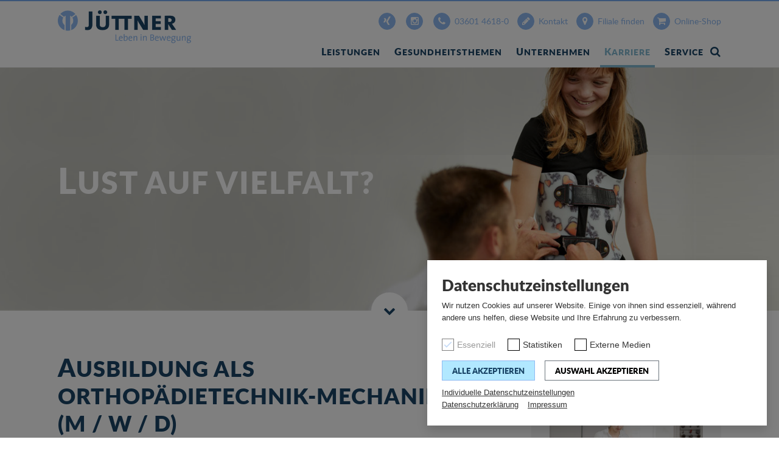

--- FILE ---
content_type: text/html;charset=UTF-8
request_url: https://www.juettner.de/karriere/ausbildung-bei-juettner/orthopaedietechnik-mechaniker
body_size: 10581
content:
<!DOCTYPE html> <html class="ltr aui" dir="ltr" lang="de-DE"> <head> <title>Jüttner Orthopädie KG - Orthopädietechnik-Mechaniker</title> <meta name="description" content="Mit Orthopädiewerkstätten und Sanitätsfachgeschäften in Thüringen, Niedersachsen und Berlin sichert die Jüttner Orthopädie KG eine wohnortnahe medizinische Dienstleistung in den Bereichen Orthopädietechnik, Orthopädieschuhtechnik, Sanitätsfachgeschäft, Kinderrehabilitation, Rehatechnik und Homecare."> <meta name="keywords" content="Orthopädiewerkstätten, Sanitätsfachgeschäfte, Thüringen, Niedersachsen, Berlin, medizinische Dienstleistung, Orthopädietechnik, Orthopädieschuhtechnik, Sanitätsfachgeschäft, Kinderrehabilitation, Rehatechnik, Homecare."> <meta name="author" content="http://www.juettner.de/"> <meta name="copyright" content="http://www.juettner.de/"> <meta name="robots" content="index,follow"> <meta name="audience" content="all"> <meta name="language" content="de"> <meta name="Identifier-URL" content="http://www.juettner.de/"> <meta http-equiv="X-UA-Compatible" content="IE=edge,chrome=1"> <meta name="viewport" content="width=device-width, minimum-scale=1.0, maximum-scale=1.0"> <link rel="apple-touch-icon" sizes="180x180" href="https://www.juettner.de/o/juettner-theme_1.0.0/images/ico/apple-touch-icon.png"> <link rel="icon" type="image/png" sizes="32x32" href="https://www.juettner.de/o/juettner-theme_1.0.0/images/ico/favicon-32x32.png"> <link rel="icon" type="image/png" sizes="16x16" href="https://www.juettner.de/o/juettner-theme_1.0.0/images/ico/favicon-16x16.png"> <link rel="manifest" href="https://www.juettner.de/o/juettner-theme_1.0.0/images/ico/site.webmanifest"> <link rel="mask-icon" href="https://www.juettner.de/o/juettner-theme_1.0.0/images/ico/safari-pinned-tab.svg" color="#95baf0"> <meta name="msapplication-TileColor" content="#ffffff"> <meta name="theme-color" content="#ffffff"> <meta name="msapplication-config" content="https://www.juettner.de/o/juettner-theme_1.0.0/images/ico/browserconfig.xml" /> <meta property="og:image" content="https://www.juettner.de/image/company_logo?img_id=5543625&t=1715062395089"/><meta property="og:type" content="website"/><meta name="twitter:card" content="summary"/><meta property="og:site_name" content="Jüttner Orthopädie KG"/><meta property="og:title" content="Orthopädietechnik-Mechaniker"/><meta property="og:url" content="https://www.juettner.de/karriere/ausbildung-bei-juettner/orthopaedietechnik-mechaniker"/><meta property="og:description" content=""/><meta name="twitter:image" content="https://www.juettner.de/image/company_logo?img_id=5543625&t=1715062395089"/> <meta content="text/html; charset=UTF-8" http-equiv="content-type" /> <meta content="index, follow" lang="de-DE" name="robots" /> <link href="https://www.juettner.de/o/juettner-theme_1.0.0/images/favicon.ico" rel="Shortcut Icon" /> <link href="https&#x3a;&#x2f;&#x2f;www&#x2e;juettner&#x2e;de&#x2f;karriere&#x2f;ausbildung-bei-juettner&#x2f;orthopaedietechnik-mechaniker" rel="canonical" /> <link href="&#x2f;combo&#x2f;theme&#x2f;juettner-theme_1&#x2e;0&#x2e;0&#x2f;1700468260575&#x2f;main&#x2e;css" rel="stylesheet" type="text/css" id="liferayThemeCSS" /> <script src="/combo/theme/juettner-theme_1.0.0/1700468260575/main.js" type="text/javascript"></script> <script  id="googleAnalyticsScript" type="opt-in" data-type="text/javascript" data-name="googleAnalytics">(function(f,c,d,e,g,a,b){a=c.createElement(d);b=c.getElementsByTagName(d)[0];a.async=1;a.src=e;b.parentNode.insertBefore(a,b)})(window,document,"script","//www.googletagmanager.com/gtag/js?id\x3dUA-70781423-1","gtag");window.dataLayer=window.dataLayer||[];function gtag(){dataLayer.push(arguments)}gtag("js",new Date);gtag("config","UA-70781423-1");</script> </head> <body class=" controls-visible standard yui3-skin-sam guest-site signed-out public-page site normal-state "> <header class="page"> <nav class="navbar navbar-custom" role="navigation"> <div class="row-fluid"> <div class="container"> <div class="menu-toggle-menu"> <button data-target=".nav-collapse" data-toggle="collapse" class="btn-navbar collapsed" type="button"> <span class="bar-top"></span> <span class="bar-middle"></span> <span class="bar-bottom"></span> </button> </div> <a class="brand" href="/"></a> <div class="meta span12"> <ul class="pull-right"> <li class="font2 color6 visible-desktop"><a class="" href="https://www.xing.com/companies/j%C3%BCttnerorthop%C3%A4diekg" target="_blank"><i class="fa fa-xing iconbox"></i></a></li> <li class="font2 color6 visible-desktop"><a class="" href="https://www.instagram.com/juettnerorthopaedie/" target="_blank"><i class="fa fa-instagram iconbox"></i></a></li> <li class="font2 color6 visible-desktop"><a class="tel" href="tel:+49360146180?utm_source=telefon&utm_medium=website&utm_campaign=head&utm_url=%2Fkarriere%2Fausbildung-bei-juettner%2Forthopaedietechnik-mechaniker"> <i class="fa fa-phone iconbox"></i> 03601 4618-0</a></li> <li class="font2 color6 visible-desktop"><a class="" href="/kontakt?utm_source=kontakt&utm_medium=website&utm_campaign=head&utm_url=%2Fkarriere%2Fausbildung-bei-juettner%2Forthopaedietechnik-mechaniker"><i class="fa fa-pencil iconbox"></i> Kontakt</a></li> <li class="font2 color6 visible-desktop"><a class="" href="/filialen"><i class="fa fa-map-marker iconbox"></i> Filiale finden</a></li> <li class="font2 color6 visible-tablet visible-phone"><a class="" href="#contentSearch"><i class="fa fa-search iconbox"></i></a></li> <li class="font2 color6 visible-tablet visible-phone"><a class="tel" href="tel:+49360146180?utm_source=telefon&utm_medium=website&utm_campaign=head&utm_url=%2Fkarriere%2Fausbildung-bei-juettner%2Forthopaedietechnik-mechaniker"> <i class="fa fa-phone iconbox"></i></a></li> <li class="font2 color6 visible-desktop"><a class="" href="http://www.sanivita.de/juettner" target="_blank"><i class="fa fa-shopping-cart iconbox"></i> <span class="visible-desktop">Online-Shop</span></a></li> </ul> </div> </div> </div> <div id="sidebar-wrapper" class="menu"> <div class="meta"> <ul> <li class="font3 color6"><a class="tel" href="tel:+49360146180?utm_source=telefon&utm_medium=website&utm_campaign=head&utm_url=%2Fkarriere%2Fausbildung-bei-juettner%2Forthopaedietechnik-mechaniker""> <i class="fa fa-phone iconbox"></i> <span>03601 4618-0</span></a></li> <li class="font2 color6"><a class="" href="/filialen"><i class="fa fa-map-marker iconbox"></i> <span>Filiale finden</span></a></li> <li class="font2 color6"><a class="" href="http://www.sanivita.com/shop/index.php?set_partner=11473" target="_blank"><i class="fa fa-shopping-cart iconbox"></i> <span>Online-Shop</span></a></li> </ul> </div> <nav class="main-nav nav-collapse collapse <!--collapse nur für Funktion Animation Button-->"> <ul class="side-nav font4 dropdown-nav level-1"> <li class=""> <a href="https&#x3a;&#x2f;&#x2f;www&#x2e;juettner&#x2e;de&#x2f;home" >Startseite</a> </li> <li class=""> <span class="dropdown ">Leistungen</span> <ul class="dropdown-menu level-2"> <li class="dropdown-submenu sub"> <span class="font3 dropdown ">Orthopädietechnik</span> <ul class="dropdown-menu level-3"> <li> <a class="" href="https&#x3a;&#x2f;&#x2f;www&#x2e;juettner&#x2e;de&#x2f;orthopaedietechnik&#x2f;prothetik" target="">Prothetik</a> </li> <li> <a class="" href="https&#x3a;&#x2f;&#x2f;www&#x2e;juettner&#x2e;de&#x2f;orthopaedietechnik&#x2f;orthetik" target="">Orthetik</a> </li> <li> <a class="" href="https&#x3a;&#x2f;&#x2f;www&#x2e;juettner&#x2e;de&#x2f;orthopaedietechnik&#x2f;einlagen" target="">Einlagen</a> </li> </ul> </li> <li class="dropdown-submenu sub"> <span class="font3 dropdown ">Orthopädieschuhtechnik</span> <ul class="dropdown-menu level-3"> <li> <a class="" href="https&#x3a;&#x2f;&#x2f;www&#x2e;juettner&#x2e;de&#x2f;orthopaedieschuhtechnik&#x2f;mass-schuhe" target="">Maßschuhe</a> </li> <li> <a class="" href="https&#x3a;&#x2f;&#x2f;www&#x2e;juettner&#x2e;de&#x2f;orthopaedieschuhtechnik&#x2f;einlagen" target="">Einlagen</a> </li> <li> <a class="" href="https&#x3a;&#x2f;&#x2f;www&#x2e;juettner&#x2e;de&#x2f;orthopaedieschuhtechnik&#x2f;einlagen-arbeitsschutzschuhe" target="">Einlagen Arbeitsschutzschuhe</a> </li> <li> <a class="" href="https&#x3a;&#x2f;&#x2f;www&#x2e;juettner&#x2e;de&#x2f;orthopaedieschuhtechnik&#x2f;schuhzurichtung" target="">Schuhzurichtung</a> </li> <li> <a class="" href="https&#x3a;&#x2f;&#x2f;www&#x2e;juettner&#x2e;de&#x2f;orthopaedieschuhtechnik&#x2f;diabetikerversorgung" target="">Diabetikerversorgung</a> </li> <li> <a class="" href="https&#x3a;&#x2f;&#x2f;www&#x2e;juettner&#x2e;de&#x2f;orthopaedieschuhtechnik&#x2f;therapieschuhe" target="">Therapieschuhe</a> </li> <li> <a class="" href="https&#x3a;&#x2f;&#x2f;www&#x2e;juettner&#x2e;de&#x2f;orthopaedieschuhtechnik&#x2f;fussdruckmessung" target="">Fußdruckmessung</a> </li> </ul> </li> <li class="dropdown-submenu sub"> <span class="font3 dropdown ">Sanitätsfachgeschäfte</span> <ul class="dropdown-menu level-3"> <li> <a class="" href="https&#x3a;&#x2f;&#x2f;www&#x2e;juettner&#x2e;de&#x2f;sanitaetsfachgeschaefte&#x2f;bandagen" target="">Bandagen</a> </li> <li> <a class="" href="https&#x3a;&#x2f;&#x2f;www&#x2e;juettner&#x2e;de&#x2f;sanitaetsfachgeschaefte&#x2f;hilfsmittel-zur-kompressionstherapie" target="">Hilfsmittel zur Kompressionstherapie</a> </li> <li> <a class="" href="https&#x3a;&#x2f;&#x2f;www&#x2e;juettner&#x2e;de&#x2f;sanitaetsfachgeschaefte&#x2f;krankenpflegeartikel" target="">Krankenpflegeartikel</a> </li> <li> <a class="" href="https&#x3a;&#x2f;&#x2f;www&#x2e;juettner&#x2e;de&#x2f;sanitaetsfachgeschaefte&#x2f;rollatoren-und-scooter" target="">Rollatoren und Scooter</a> </li> <li> <a class="" href="https&#x3a;&#x2f;&#x2f;www&#x2e;juettner&#x2e;de&#x2f;sanitaetsfachgeschaefte&#x2f;alltagshilfen" target="">Alltagshilfen</a> </li> <li> <a class="" href="https&#x3a;&#x2f;&#x2f;www&#x2e;juettner&#x2e;de&#x2f;sanitaetsfachgeschaefte&#x2f;brustprothesenversorgung" target="">Brustprothesenversorgung</a> </li> <li> <a class="" href="https&#x3a;&#x2f;&#x2f;www&#x2e;juettner&#x2e;de&#x2f;sanitaetsfachgeschaefte&#x2f;messgeraete-fuer-koerperfunktionen" target="">Messgeräte für Körperfunktionen</a> </li> <li> <a class="" href="https&#x3a;&#x2f;&#x2f;www&#x2e;juettner&#x2e;de&#x2f;sanitaetsfachgeschaefte&#x2f;waesche" target="">Wäsche</a> </li> <li> <a class="" href="https&#x3a;&#x2f;&#x2f;www&#x2e;juettner&#x2e;de&#x2f;sanitaetsfachgeschaefte&#x2f;wellness-und-sportartikel" target="">Wellness- und Sportartikel</a> </li> <li> <a class="" href="https&#x3a;&#x2f;&#x2f;www&#x2e;juettner&#x2e;de&#x2f;sanitaetsfachgeschaefte&#x2f;bequemschuhe" target="">Bequemschuhe</a> </li> </ul> </li> <li class="dropdown-submenu sub"> <span class="font3 dropdown ">Kinderrehabilitation</span> <ul class="dropdown-menu level-3"> <li> <a class="" href="https&#x3a;&#x2f;&#x2f;www&#x2e;juettner&#x2e;de&#x2f;kinderrehabilitation&#x2f;orthopaedietechnik" target="">Orthopädietechnik</a> </li> <li> <a class="" href="https&#x3a;&#x2f;&#x2f;www&#x2e;juettner&#x2e;de&#x2f;kinderrehabilitation&#x2f;orthopaedieschuhtechnik" target="">Orthopädieschuhtechnik</a> </li> <li> <a class="" href="https&#x3a;&#x2f;&#x2f;www&#x2e;juettner&#x2e;de&#x2f;kinderrehabilitation&#x2f;rehatechnik" target="">Rehatechnik</a> </li> </ul> </li> <li class="dropdown-submenu sub"> <span class="font3 dropdown ">Rehatechnik</span> <ul class="dropdown-menu level-3"> <li> <a class="" href="https&#x3a;&#x2f;&#x2f;www&#x2e;juettner&#x2e;de&#x2f;rehatechnik&#x2f;rollstuehle-scooter" target="">Rollstühle und Scooter</a> </li> <li> <a class="" href="https&#x3a;&#x2f;&#x2f;www&#x2e;juettner&#x2e;de&#x2f;rehatechnik&#x2f;badehilfen-barrierefreies-bad" target="">Badehilfen / Barrierefreies Bad</a> </li> <li> <a class="" href="https&#x3a;&#x2f;&#x2f;www&#x2e;juettner&#x2e;de&#x2f;rehatechnik&#x2f;geh-stehhilfen" target="">Geh- und Stehhilfen</a> </li> <li> <a class="" href="https&#x3a;&#x2f;&#x2f;www&#x2e;juettner&#x2e;de&#x2f;rehatechnik&#x2f;mobilitaetshilfen-fuer-zuhause" target="">Mobilitätshilfen für Zuhause</a> </li> <li> <a class="" href="https&#x3a;&#x2f;&#x2f;www&#x2e;juettner&#x2e;de&#x2f;rehatechnik&#x2f;toilettenhilfen" target="">Toilettenhilfen</a> </li> <li> <a class="" href="https&#x3a;&#x2f;&#x2f;www&#x2e;juettner&#x2e;de&#x2f;rehatechnik&#x2f;lagerungshilfen" target="">Lagerungshilfen</a> </li> <li> <a class="" href="https&#x3a;&#x2f;&#x2f;www&#x2e;juettner&#x2e;de&#x2f;rehatechnik&#x2f;pflegebett" target="">Pflegebett</a> </li> </ul> </li> <li class="dropdown-submenu sub"> <span class="font3 dropdown ">Homecare</span> <ul class="dropdown-menu level-3"> <li> <a class="" href="https&#x3a;&#x2f;&#x2f;www&#x2e;juettner&#x2e;de&#x2f;homecare&#x2f;dekubitusversorgung" target="">Dekubitusversorgung</a> </li> <li> <a class="" href="https&#x3a;&#x2f;&#x2f;www&#x2e;juettner&#x2e;de&#x2f;homecare&#x2f;wundversorgung" target="">Wundversorgung</a> </li> <li> <a class="" href="https&#x3a;&#x2f;&#x2f;www&#x2e;juettner&#x2e;de&#x2f;homecare&#x2f;ernaehrung" target="">Ernährung</a> </li> <li> <a class="" href="https&#x3a;&#x2f;&#x2f;www&#x2e;juettner&#x2e;de&#x2f;homecare&#x2f;stomaversorgung" target="">Stomaversorgung</a> </li> <li> <a class="" href="https&#x3a;&#x2f;&#x2f;www&#x2e;juettner&#x2e;de&#x2f;homecare&#x2f;inkontinenzversorgung" target="">Inkontinenzversorgung</a> </li> </ul> </li> </ul> </li> <li class=""> <span class="dropdown ">Gesundheitsthemen</span> <ul class="dropdown-menu level-2"> <li class="dropdown-submenu sub"> <a href="https&#x3a;&#x2f;&#x2f;www&#x2e;juettner&#x2e;de&#x2f;pflege" target="" class="font3 ">Pflege</a> </li> <li class="dropdown-submenu sub"> <a href="https&#x3a;&#x2f;&#x2f;www&#x2e;juettner&#x2e;de&#x2f;kinderreha" target="" class="font3 ">Kinder</a> </li> <li class="dropdown-submenu sub"> <a href="https&#x3a;&#x2f;&#x2f;www&#x2e;juettner&#x2e;de&#x2f;versorgungskonzepte" target="" class="font3 ">Fachmedizin</a> </li> <li class="dropdown-submenu sub"> <a href="https&#x3a;&#x2f;&#x2f;www&#x2e;juettner&#x2e;de&#x2f;orthopaedietechnik" target="" class="font3 ">Individuelle Fertigung</a> </li> <li class="dropdown-submenu sub"> <a href="https&#x3a;&#x2f;&#x2f;www&#x2e;juettner&#x2e;de&#x2f;pflegehilfsmittel" target="" class="font3 ">Hilfreiche Produkte</a> </li> <li class="dropdown-submenu sub"> <span class="font3 dropdown ">Gesundheitslösungen</span> <ul class="dropdown-menu level-3"> <li> <a class="" href="https&#x3a;&#x2f;&#x2f;www&#x2e;juettner&#x2e;de&#x2f;krankheitsbilder&#x2f;arthrose" target="">Arthrose</a> </li> <li> <a class="" href="https&#x3a;&#x2f;&#x2f;www&#x2e;juettner&#x2e;de&#x2f;krankheitsbilder&#x2f;brustkrebs" target="">Brustkrebs</a> </li> <li> <a class="" href="https&#x3a;&#x2f;&#x2f;www&#x2e;juettner&#x2e;de&#x2f;krankheitsbilder&#x2f;demenz" target="">Demenz</a> </li> <li> <a class="" href="https&#x3a;&#x2f;&#x2f;www&#x2e;juettner&#x2e;de&#x2f;krankheitsbilder&#x2f;diabetes" target="">Diabetes</a> </li> <li> <a class="" href="https&#x3a;&#x2f;&#x2f;www&#x2e;juettner&#x2e;de&#x2f;krankheitsbilder&#x2f;fussfehlstellungen" target="">Fußfehlstellung</a> </li> <li> <a class="" href="https&#x3a;&#x2f;&#x2f;www&#x2e;juettner&#x2e;de&#x2f;krankheitsbilder&#x2f;narbengewebe" target="">Narbengewebe</a> </li> <li> <a class="" href="https&#x3a;&#x2f;&#x2f;www&#x2e;juettner&#x2e;de&#x2f;krankheitsbilder&#x2f;lymphoedem&#x2f;lipoedem" target="">Lymphödem und Lipödem</a> </li> <li> <a class="" href="https&#x3a;&#x2f;&#x2f;www&#x2e;juettner&#x2e;de&#x2f;krankheitsbilder&#x2f;rueckenschmerzen" target="">Rückenschmerzen</a> </li> <li> <a class="" href="https&#x3a;&#x2f;&#x2f;www&#x2e;juettner&#x2e;de&#x2f;krankheitsbilder&#x2f;schlaganfall" target="">Schlaganfall</a> </li> <li> <a class="" href="https&#x3a;&#x2f;&#x2f;www&#x2e;juettner&#x2e;de&#x2f;krankheitsbilder&#x2f;venenschwaeche" target="">Venenschwäche</a> </li> <li> <a class="" href="https&#x3a;&#x2f;&#x2f;www&#x2e;juettner&#x2e;de&#x2f;multiple-sklerose" target="">Multiple Sklerose</a> </li> <li> <a class="" href="https&#x3a;&#x2f;&#x2f;www&#x2e;juettner&#x2e;de&#x2f;schwangerschaft" target="">Schwangerschaft</a> </li> <li> <a class="" href="https&#x3a;&#x2f;&#x2f;www&#x2e;juettner&#x2e;de&#x2f;fes-gegen-fussheberschwaeche" target="">FES gegen Fußheberschwäche</a> </li> </ul> </li> </ul> </li> <li class=""> <span class="dropdown ">Unternehmen</span> <ul class="dropdown-menu level-2"> <li class="dropdown-submenu sub"> <a href="https&#x3a;&#x2f;&#x2f;www&#x2e;juettner&#x2e;de&#x2f;unternehmen&#x2f;portrait" target="" class="font3 ">Portrait</a> </li> <li class="dropdown-submenu sub"> <a href="https&#x3a;&#x2f;&#x2f;www&#x2e;juettner&#x2e;de&#x2f;unternehmen&#x2f;historie" target="" class="font3 ">Historie</a> </li> <li class="dropdown-submenu sub"> <a href="https&#x3a;&#x2f;&#x2f;www&#x2e;juettner&#x2e;de&#x2f;unternehmen&#x2f;unsere-werte" target="" class="font3 ">Unsere Werte</a> </li> <li class="dropdown-submenu sub"> <a href="https&#x3a;&#x2f;&#x2f;www&#x2e;juettner&#x2e;de&#x2f;unternehmen&#x2f;sponsoring" target="" class="font3 ">Engagement und Sponsoring</a> </li> <li class="dropdown-submenu sub"> <a href="https&#x3a;&#x2f;&#x2f;www&#x2e;juettner&#x2e;de&#x2f;unternehmen&#x2f;juettner-magazin" target="" class="font3 ">Jüttner-Magazin</a> </li> </ul> </li> <li class=""> <span class="dropdown active">Karriere</span> <ul class="dropdown-menu level-2"> <li class="dropdown-submenu sub"> <a href="https&#x3a;&#x2f;&#x2f;www&#x2e;juettner&#x2e;de&#x2f;karriere&#x2f;arbeiten-bei-juettner" target="" class="font3 ">Arbeiten bei Jüttner</a> </li> <li class="dropdown-submenu sub"> <a href="https&#x3a;&#x2f;&#x2f;juettner&#x2e;onapply&#x2e;de&#x2f;" target="" class="font3 ">Stellenausschreibungen</a> </li> <li class="dropdown-submenu sub"> <a href="https&#x3a;&#x2f;&#x2f;www&#x2e;juettner&#x2e;de&#x2f;karriere&#x2f;ausbildung-bei-juettner" target="" class="font3 ">Ausbildung bei Jüttner</a> </li> </ul> </li> <li class=""> <span class="dropdown ">Service</span> <ul class="dropdown-menu level-2"> <li class="dropdown-submenu sub"> <span class="font3 dropdown ">Filialen</span> <ul class="dropdown-menu level-3"> <li> <a class="" href="https&#x3a;&#x2f;&#x2f;www&#x2e;juettner&#x2e;de&#x2f;filiale&#x2f;apolda" target="">Apolda</a> </li> <li> <a class="" href="https&#x3a;&#x2f;&#x2f;www&#x2e;juettner&#x2e;de&#x2f;filiale&#x2f;arnstadt" target="">Arnstadt</a> </li> <li> <a class="" href="https&#x3a;&#x2f;&#x2f;www&#x2e;juettner&#x2e;de&#x2f;filiale&#x2f;bad-langensalza" target="">Bad Langensalza</a> </li> <li> <a class="" href="https&#x3a;&#x2f;&#x2f;www&#x2e;juettner&#x2e;de&#x2f;filiale&#x2f;bad-tennstedt" target="">Bad Tennstedt</a> </li> <li> <a class="" href="https&#x3a;&#x2f;&#x2f;www&#x2e;juettner&#x2e;de&#x2f;filiale&#x2f;berlin" target="">Berlin</a> </li> <li> <a class="" href="https&#x3a;&#x2f;&#x2f;www&#x2e;juettner&#x2e;de&#x2f;filiale&#x2f;bischofferode" target="">Bischofferode</a> </li> <li> <a class="" href="https&#x3a;&#x2f;&#x2f;www&#x2e;juettner&#x2e;de&#x2f;filiale&#x2f;bleicherode" target="">Bleicherode</a> </li> <li> <a class="" href="https&#x3a;&#x2f;&#x2f;www&#x2e;juettner&#x2e;de&#x2f;filiale&#x2f;duderstadt" target="">Duderstadt</a> </li> <li> <a class="" href="https&#x3a;&#x2f;&#x2f;www&#x2e;juettner&#x2e;de&#x2f;filiale&#x2f;eisenach" target="">Eisenach</a> </li> <li> <a class="" href="https&#x3a;&#x2f;&#x2f;www&#x2e;juettner&#x2e;de&#x2f;filiale&#x2f;erfurt" target="">Erfurt</a> </li> <li> <a class="" href="https&#x3a;&#x2f;&#x2f;www&#x2e;juettner&#x2e;de&#x2f;filiale&#x2f;heiligenstadt" target="">Heiligenstadt</a> </li> <li> <a class="" href="https&#x3a;&#x2f;&#x2f;www&#x2e;juettner&#x2e;de&#x2f;filiale&#x2f;leinefelde-worbis" target="">Leinefelde-Worbis</a> </li> <li> <a class="" href="https&#x3a;&#x2f;&#x2f;www&#x2e;juettner&#x2e;de&#x2f;filiale&#x2f;muehlhausen" target="">Mühlhausen</a> </li> <li> <a class="" href="https&#x3a;&#x2f;&#x2f;www&#x2e;juettner&#x2e;de&#x2f;filiale&#x2f;nordhausen" target="">Nordhausen</a> </li> <li> <a class="" href="https&#x3a;&#x2f;&#x2f;www&#x2e;juettner&#x2e;de&#x2f;filiale&#x2f;osterode-am-harz" target="">Osterode am Harz</a> </li> <li> <a class="" href="https&#x3a;&#x2f;&#x2f;www&#x2e;juettner&#x2e;de&#x2f;filiale&#x2f;sondershausen" target="">Sondershausen</a> </li> <li> <a class="" href="https&#x3a;&#x2f;&#x2f;www&#x2e;juettner&#x2e;de&#x2f;filiale&#x2f;tabarz" target="">Tabarz</a> </li> <li> <a class="" href="https&#x3a;&#x2f;&#x2f;www&#x2e;juettner&#x2e;de&#x2f;jena" target="">Jena</a> </li> <li> <a class="" href="https&#x3a;&#x2f;&#x2f;www&#x2e;juettner&#x2e;de&#x2f;filiale&#x2f;ohrdruf" target="">Ohrdruf</a> </li> <li> <a class="" href="https&#x3a;&#x2f;&#x2f;www&#x2e;juettner&#x2e;de&#x2f;filiale&#x2f;soemmerda" target="">Sömmerda</a> </li> </ul> </li> <li class="dropdown-submenu sub"> <a href="https&#x3a;&#x2f;&#x2f;www&#x2e;juettner&#x2e;de&#x2f;spezialwissen" target="" class="font3 ">Spezialwissen</a> </li> <li class="dropdown-submenu sub"> <a href="https&#x3a;&#x2f;&#x2f;www&#x2e;juettner&#x2e;de&#x2f;weiterbildungsangebote" target="" class="font3 ">Weiterbildungsangebote</a> </li> <li class="dropdown-submenu sub"> <a href="https&#x3a;&#x2f;&#x2f;www&#x2e;juettner&#x2e;de&#x2f;media-und-download" target="" class="font3 ">Media und Download</a> </li> <li class="dropdown-submenu sub"> <a href="https&#x3a;&#x2f;&#x2f;www&#x2e;juettner&#x2e;de&#x2f;aktuelles&#x2f;neuigkeiten" target="" class="font3 ">Aktuelles</a> </li> <li class="dropdown-submenu sub"> <a href="https&#x3a;&#x2f;&#x2f;www&#x2e;juettner&#x2e;de&#x2f;aktuelles&#x2f;termine" target="" class="font3 ">Termine</a> </li> <li class="dropdown-submenu sub"> <a href="https&#x3a;&#x2f;&#x2f;www&#x2e;juettner&#x2e;de&#x2f;interaktive-rundgaenge" target="" class="font3 ">Interaktive Rundgänge</a> </li> <li class="dropdown-submenu sub"> <a href="https&#x3a;&#x2f;&#x2f;www&#x2e;juettner&#x2e;de&#x2f;dokumente" target="" class="font3 ">Dokumente</a> </li> <li class="dropdown-submenu sub"> <a href="https&#x3a;&#x2f;&#x2f;www&#x2e;juettner&#x2e;de&#x2f;faq" target="" class="font3 ">Häufige Fragen</a> </li> </ul> </li> </ul> </nav> </div> <script type="text/javascript">$(document).ready(function(){$(".side-nav.level-1 \x3e li \x3e span").click(function(){$(this).parent().hasClass("open")?$(".dropdown-nav li").removeClass("open"):($(".dropdown-nav li").removeClass("open"),$(this).parent().addClass("open"))});$(".dropdown-menu.level-2 \x3e li \x3e span").click(function(){$(this).parent().hasClass("open")?$(".dropdown-menu.level-2 li").removeClass("open"):($(".dropdown-menu.level-2 li").removeClass("open"),$(this).parent().addClass("open"))})});</script> <div class="row-fluid"> <div class="navbar-inner span12" data-spy="affix" data-offset-top="67"> <div class="container"> <a class="brand" href="/"></a> <div class="visible-desktop" style="height: 0px;"> <ul class="nav pull-right font4 font-style1"> <li class=""> <a href="https&#x3a;&#x2f;&#x2f;www&#x2e;juettner&#x2e;de&#x2f;leistungen" class="dropdown" data-hover="dropdown" >Leistungen</a> <div class="dropdown-menu"> <div class="container"> <div class="row-fluid"> <div class="span6"> <span class="title font4 color7 font-style1 font-style2">Leistungen</span> <ul> <li> <a href="https&#x3a;&#x2f;&#x2f;www&#x2e;juettner&#x2e;de&#x2f;leistungen&#x2f;orthopaedietechnik" target=""> <span class="font2">Orthopädietechnik</span> </a> </li> <li> <a href="https&#x3a;&#x2f;&#x2f;www&#x2e;juettner&#x2e;de&#x2f;leistungen&#x2f;orthopaedieschuhtechnik" target=""> <span class="font2">Orthopädieschuhtechnik</span> </a> </li> <li> <a href="https&#x3a;&#x2f;&#x2f;www&#x2e;juettner&#x2e;de&#x2f;leistungen&#x2f;sanitaetsfachgeschaefte" target=""> <span class="font2">Sanitätsfachgeschäfte</span> </a> </li> <li> <a href="https&#x3a;&#x2f;&#x2f;www&#x2e;juettner&#x2e;de&#x2f;leistungen&#x2f;kinderrehabilitation" target=""> <span class="font2">Kinderrehabilitation</span> </a> </li> <li> <a href="https&#x3a;&#x2f;&#x2f;www&#x2e;juettner&#x2e;de&#x2f;leistungen&#x2f;rehatechnik" target=""> <span class="font2">Rehatechnik</span> </a> </li> <li> <a href="https&#x3a;&#x2f;&#x2f;www&#x2e;juettner&#x2e;de&#x2f;leistungen&#x2f;homecare" target=""> <span class="font2">Homecare</span> </a> </li> </ul> </div> <div class="span6"> <article class="teaser style1"> <div class="row-fluid"> <div class="image span4"> <figure> <img src="/documents/275528/440684/180522_geschaeftsleitung_gesamt_ok_600x400px.jpg/8ca37afc-217c-ebc8-6c0b-35ee393593af?t=1596086381886" alt="" title=""> </figure> </div> <div class="text span8"> <span class="h3 font2 color7">Unsere Arbeit ist eine Arbeit für Menschen. Der einzelne Mensch steht damit immer im Mittelpunkt unseres Handelns.</span> </div> </div> </article> </div> </div> </div> </div> </li> <li class=""> <a href="https&#x3a;&#x2f;&#x2f;www&#x2e;juettner&#x2e;de&#x2f;gesundheitsthemen" class="dropdown" data-hover="dropdown" >Gesundheitsthemen</a> <div class="dropdown-menu"> <div class="container"> <div class="row-fluid"> <div class="span6"> <span class="title font4 color7 font-style1 font-style2">Gesundheitsthemen</span> <ul> <li> <a href="https&#x3a;&#x2f;&#x2f;www&#x2e;juettner&#x2e;de&#x2f;pflege" target=""> <span class="font2">Pflege</span> </a> </li> <li> <a href="https&#x3a;&#x2f;&#x2f;www&#x2e;juettner&#x2e;de&#x2f;kinderreha" target=""> <span class="font2">Kinder</span> </a> </li> <li> <a href="https&#x3a;&#x2f;&#x2f;www&#x2e;juettner&#x2e;de&#x2f;versorgungskonzepte" target=""> <span class="font2">Fachmedizin</span> </a> </li> <li> <a href="https&#x3a;&#x2f;&#x2f;www&#x2e;juettner&#x2e;de&#x2f;orthopaedietechnik" target=""> <span class="font2">Individuelle Fertigung</span> </a> </li> <li> <a href="https&#x3a;&#x2f;&#x2f;www&#x2e;juettner&#x2e;de&#x2f;pflegehilfsmittel" target=""> <span class="font2">Hilfreiche Produkte</span> </a> </li> <li> <a href="https&#x3a;&#x2f;&#x2f;www&#x2e;juettner&#x2e;de&#x2f;krankheitsbilder" target=""> <span class="font2">Gesundheitslösungen</span> </a> </li> </ul> </div> <div class="span6"> <article class="teaser style1"> <div class="row-fluid"> <div class="image span4"> <figure> <img src="/documents/275528/440675/juettner_gesundheitsthemen_hilfreiche-produkte_radfahren.jpg/ab39b148-d964-417a-a707-360d7b344a6e?t=1456497523000" alt="" title=""> </figure> </div> <div class="text span8"> <span class="h3 font2 color7">Mit Leistungen für Lebensqualität und Gesundheit stehen wir an Ihrer Seite.</span> </div> </div> </article> </div> </div> </div> </div> </li> <li class=""> <a href="https&#x3a;&#x2f;&#x2f;www&#x2e;juettner&#x2e;de&#x2f;unternehmen" class="dropdown" data-hover="dropdown" >Unternehmen</a> <div class="dropdown-menu"> <div class="container"> <div class="row-fluid"> <div class="span6"> <span class="title font4 color7 font-style1 font-style2">Unternehmen</span> <ul> <li> <a href="https&#x3a;&#x2f;&#x2f;www&#x2e;juettner&#x2e;de&#x2f;unternehmen&#x2f;portrait" target=""> <span class="font2">Portrait</span> </a> </li> <li> <a href="https&#x3a;&#x2f;&#x2f;www&#x2e;juettner&#x2e;de&#x2f;unternehmen&#x2f;historie" target=""> <span class="font2">Historie</span> </a> </li> <li> <a href="https&#x3a;&#x2f;&#x2f;www&#x2e;juettner&#x2e;de&#x2f;unternehmen&#x2f;unsere-werte" target=""> <span class="font2">Unsere Werte</span> </a> </li> <li> <a href="https&#x3a;&#x2f;&#x2f;www&#x2e;juettner&#x2e;de&#x2f;unternehmen&#x2f;sponsoring" target=""> <span class="font2">Engagement und Sponsoring</span> </a> </li> <li> <a href="https&#x3a;&#x2f;&#x2f;www&#x2e;juettner&#x2e;de&#x2f;unternehmen&#x2f;juettner-magazin" target=""> <span class="font2">Jüttner-Magazin</span> </a> </li> </ul> </div> <div class="span6"> <article class="teaser style1"> <div class="row-fluid"> <div class="image span4"> <figure> <img src="/documents/275528/440705/juettner-sanitaetshaus-unternehmen-keyfacts.jpg/374cf3d0-261c-480a-8c2d-77d7873baa9e?t=1457022160000" alt="" title=""> </figure> </div> <div class="text span8"> <span class="h3 font2 color7">Das Familienunternehmen wird heute in der dritten Generation geführt und beschäftigt an 25 Standorten mehr als 310 bestens geschulte Mitarbeiter.</span> </div> </div> </article> </div> </div> </div> </div> </li> <li class="active"> <a href="https&#x3a;&#x2f;&#x2f;www&#x2e;juettner&#x2e;de&#x2f;karriere" class="dropdown" data-hover="dropdown" >Karriere</a> <div class="dropdown-menu"> <div class="container"> <div class="row-fluid"> <div class="span6"> <span class="title font4 color7 font-style1 font-style2">Karriere</span> <ul> <li> <a href="https&#x3a;&#x2f;&#x2f;www&#x2e;juettner&#x2e;de&#x2f;karriere&#x2f;arbeiten-bei-juettner" target=""> <span class="font2">Arbeiten bei Jüttner</span> </a> </li> <li> <a href="https&#x3a;&#x2f;&#x2f;juettner&#x2e;onapply&#x2e;de&#x2f;" target=""> <span class="font2">Stellenausschreibungen</span> </a> </li> <li> <a href="https&#x3a;&#x2f;&#x2f;www&#x2e;juettner&#x2e;de&#x2f;karriere&#x2f;ausbildung-bei-juettner" target=""> <span class="font2">Ausbildung bei Jüttner</span> </a> </li> </ul> </div> <div class="span6"> <article class="teaser style1"> <div class="row-fluid"> <div class="image span4"> <figure> <img src="/documents/275528/440765/juettner-sanitaetshaus-karriere.jpg/ef809b13-9785-4106-b365-b714dc27a5fc?t=1461078554000" alt="" title=""> </figure> </div> <div class="text span8"> <span class="h3 font2 color7">Jüttner als Arbeitgeber: Durchstarten und Karriere machen. Sind Sie bereit für Ihre Zukunft?</span> </div> </div> </article> </div> </div> </div> </div> </li> <li class=""> <a href="https&#x3a;&#x2f;&#x2f;www&#x2e;juettner&#x2e;de&#x2f;service" class="dropdown" data-hover="dropdown" >Service</a> <div class="dropdown-menu"> <div class="container"> <div class="row-fluid"> <div class="span6"> <span class="title font4 color7 font-style1 font-style2">Service</span> <ul> <li> <a href="https&#x3a;&#x2f;&#x2f;www&#x2e;juettner&#x2e;de&#x2f;filialen" target=""> <span class="font2">Filialen</span> </a> </li> <li> <a href="https&#x3a;&#x2f;&#x2f;www&#x2e;juettner&#x2e;de&#x2f;spezialwissen" target=""> <span class="font2">Spezialwissen</span> </a> </li> <li> <a href="https&#x3a;&#x2f;&#x2f;www&#x2e;juettner&#x2e;de&#x2f;weiterbildungsangebote" target=""> <span class="font2">Weiterbildungsangebote</span> </a> </li> <li> <a href="https&#x3a;&#x2f;&#x2f;www&#x2e;juettner&#x2e;de&#x2f;media-und-download" target=""> <span class="font2">Media und Download</span> </a> </li> <li> <a href="https&#x3a;&#x2f;&#x2f;www&#x2e;juettner&#x2e;de&#x2f;aktuelles&#x2f;neuigkeiten" target=""> <span class="font2">Aktuelles</span> </a> </li> <li> <a href="https&#x3a;&#x2f;&#x2f;www&#x2e;juettner&#x2e;de&#x2f;aktuelles&#x2f;termine" target=""> <span class="font2">Termine</span> </a> </li> <li> <a href="https&#x3a;&#x2f;&#x2f;www&#x2e;juettner&#x2e;de&#x2f;interaktive-rundgaenge" target=""> <span class="font2">Interaktive Rundgänge</span> </a> </li> <li> <a href="https&#x3a;&#x2f;&#x2f;www&#x2e;juettner&#x2e;de&#x2f;dokumente" target=""> <span class="font2">Dokumente</span> </a> </li> <li> <a href="https&#x3a;&#x2f;&#x2f;www&#x2e;juettner&#x2e;de&#x2f;faq" target=""> <span class="font2">Häufige Fragen</span> </a> </li> </ul> </div> <div class="span6"> <article class="teaser style1"> <div class="row-fluid"> <div class="image span4"> <figure> <img src="/documents/275528/440768/juettner-sanitaetshaus-service.jpg/0efc4b6f-5528-40e6-b816-962a196e1173?t=1461078547000" alt="" title=""> </figure> </div> <div class="text span8"> <span class="h3 font2 color7">In allen Lebensbereichen ist die Verbindung aus Erfahrungen und Kompetenz eine gute Grundlage für das Finden von Lösungen.</span> </div> </div> </article> </div> </div> </div> </div> </li> <li class="search"><a href="#contentSearch"><i class="fa fa-search"></i></a></li> </ul> </div> </div> </div> </div> <div id="search"> <button type="button" class="close">X</button> <form action="/suche" method="get" name="siteHeaderSearchFm"> <a class="brand" href="/"></a> <button type="submit" class="btn pull-left" onclick="document.siteHeaderSearchFm.submit();"><i class="fa fa-search"></i></button> <input type="text" class="pull-left lfr-search-keywords" value="" placeholder="Suchbegriff eingeben" name="keywords"/> <span>Sie durchsuchen die Jüttner Orthopädie KG Website.</span> </form> </div> </nav> </header> <div id="main-content" role="main"> <section id="content"> <div class="layout-sidebar-right"> <div class="row-fluid"> <div class="span12 top-column portlet-column" id="column-1"> <div class="portlet-journal-content" > <div class="portlet-borderless-container"> <div class="text-right user-tool-asset-addon-entries"> </div> <div class="journal-content-article"> <section id="myCarousel" class="carousel slide carousel-slider swipe"> <div class="carousel-inner"> <div data-slide-no="0" class="item style3 bg-color5 white small active " style=" background-image: url(/documents/275528/440765/juettner-sanitaetshaus-als-arbeitgeber-banner.jpg/08c29e66-868f-475a-bd01-332f1110ebde?t=1521469706000); "> <div class="container"> <div class="carousel-caption"> <div class="text"> <span class="title font4 color1 font-style1 font-style2">Lust auf Vielfalt?</span> </div> </div> </div> </div> </div> <a href="#stopper" class="round-icon page-scroll text-center"><i class="fa fa-chevron-down"></i></a> </section> <span id="stopper"></span> </div> <div class="content-metadata-asset-addon-entries"> <div class="content-metadata-asset-addon-entry content-metadata-asset-addon-entry-links"> </div> </div> </div> </div> </div> </div> <div class="container"> <div class="row-fluid"> <div class="span8 content-column portlet-column" id="column-4"> <div class="portlet-journal-content" > <div class="portlet-borderless-container"> <div class="text-right user-tool-asset-addon-entries"> </div> <div class="journal-content-article"> <article class="main"> <header> <h1 class="font4 color7 font-style1 font-style2">Ausbildung als Orthopädietechnik-Mechaniker (m / w / d)</h1> <p class="font2 color6 font-style3"> Bist du handwerklich begabt und hast technisches Verständnis? Möchtest du Menschen mit deinem Beruf helfen? Dann bewirb dich als Orthopädietechnik-Mechaniker. </p> </header> <section> <div class="row-fluid block"> <div class="text span12"> <h2 class="font4 color7 font-style1 font-style2">Dein Aufgabenbereich</h2> <p>Als Orthopädietechnik-Mechaniker fertigst du individuelle Hilfsmittel wie Prothesen, Orthesen und Bandagen für unsere Kunden und passt diese nach den individuellen Bedürfnissen an.</p> <p>Du berätst unsere Kunden bei der Wahl des richtigen Hilfsmittels, nimmst Maß und erstellst Modelle, die als Vorlage für das anzufertigende Hilfsmittel dienen.<br /> Dabei stehst du im regelmäßigen Kontakt mit unseren Kunden und medizinischen Partnern. Modernste Technik sowie Mess- und Analyseverfahren sind wichtiger Teil dieses Berufs.</p> <p>Während deiner Ausbildung eignest du dir ein hohes Maß an medizinischem Fachwissen an.&nbsp;</p> </div> </div> <div class="row-fluid block"> <div class="text span12"> <h2 class="font4 color7 font-style1 font-style2">Dein Profil</h2> <ul class="list fa-ul"> <li>handwerkliches Geschick</li> <li>Fingerspitzengefühl für filigrane Arbeiten</li> <li>Kreativität</li> <li>Einfühlungsvermögen</li> <li>kommunikatives und freundliches Auftreten</li> <li>Verantwortungsbewusstsein</li> <li>sorgfältige und selbstständige Arbeitsweise</li> <li>gute schulische Leistungen in Mathematik, Biologie, Physik</li> </ul> </div> </div> <div class="row-fluid block"> <div class="text span12"> <h2 class="font4 color7 font-style1 font-style2">Auf einen Blick</h2> <p>Das sind wir:</p> <ul> <li>Wir bieten Dir einen Arbeitsplatz in einem modernen, stetig wachsenden Unternehmen. Ein kollegiales Miteinander sowie eine offene Kommunikationskultur bilden die Basis für den gemeinsamen Erfolg und eine erfolgreiche Ausbildung. Zusätzlich erwartet Dich attraktive Entwicklungs- und Weiterbildungsmöglichkeiten.</li> </ul> <p>Das machen wir einfach:</p> <ul> <li>Wir planen mit Dir - nach erfolgreicher Ausbildung wartet bei guten Leistungen eine Übernahme in ein tolles Team mit familiärer Arbeitsatmosphäre auf Dich</li> <li>Wir unterstützen Dich - moderne Arbeitsplätze, Arbeiten auf Augenhöhe, einfache Urlaubsplanung</li> <li>Wir zahlen mehr - Freiwillige unterjährige Zahlungen wie Urlaubs- und Weihnachtsgeld</li> <li>Wir geben mehr - monatliche Gutscheine als Zuwendung</li> <li>Wir gratulieren gern - zusätzliche Zuwendung zu Geburtstagen, Jubiläum, Hochzeit oder Geburt von Kindern</li> <li>Wir denken weiter - Zahlung von Beiträgen in Ihre Betriebsrente</li> <li>Wir machen Dich im Krankenhaus zum Privatpatienten - betriebliche Krankenzusatzversicherung</li> <li>Wir bilden weiter – Regelmäßige Fort und Weiterbildungen</li> <li>Wir haben ein Rad für Dich - Bikeleasing</li> <li>Wir feiern gern – Sommerfest oder Weihnachtsfeier</li> </ul> <p>&nbsp;</p> <p><strong>Frühester Beginn:</strong> 1. September 2024<br /> <strong>Schulbildung: Realschulabschluss</strong><br /> <strong>Art:</strong> Klassische duale Berufsausbildung<br /> <strong>Berufsschule:</strong> Gotha (Internatsunterbringung möglich)<br /> <strong>Dauer:</strong> 3 Jahre<br /> <strong>Vergütung:</strong> 749 €, 866 €, 976 € (1. bis 3. Lehrjahr)</p> </div> </div> <div class="row-fluid block"> <div class="image banner span12"> <figure class="gallery__com_liferay_journal_content_web_portlet_JournalContentPortlet_INSTANCE_mzsXOhcsw2C5_" data-toggle="modal-gallery" data-target="#modal-gallery"> <img src="/documents/275528/440765/220519_foto_videoshooting_apd_koe_maalia_maalia_auswahl_bearb_03_breiter_rgb_800x533px.jpg/3c384237-034d-01b8-565d-506327a90f97?t=1678436546068" alt="" title=""> </figure> </div> </div> <div class="row-fluid"> <div class="text span12"> </div> </div> </section> </article> </div> <div class="content-metadata-asset-addon-entries"> </div> </div> </div> <div class="portlet-journal-content" > <div class="portlet-borderless-container"> <div class="text-right user-tool-asset-addon-entries"> </div> <div class="journal-content-article"> <div class="btn-wrapper text-left "> <button class="btn cta" onClick="location.href='https://www.juettner.de/karriere/ausbildung-bei-juettner'">Zurück</button> </div> </div> <div class="content-metadata-asset-addon-entries"> </div> </div> </div> </div> <aside class="span4 sidebar-column portlet-column" id="column-3"> <div class="portlet-journal-content visible-desktop" > <div class="portlet-borderless-container"> <div class="text-right user-tool-asset-addon-entries"> </div> <div class="journal-content-article"> <article class="box"> <div class="contact bg-color2"> <div class="box-title font4 color7 font-style1 font-style2">Du bist interessiert?</div> <div class="image text-center"> <img src="/documents/275528/440765/juettner-sanitaetshaus-karriere.jpg/ef809b13-9785-4106-b365-b714dc27a5fc?t=1461078554000" alt="" title=""> </div> <div class="text color7"> <span class="headline font3">Dein Weg zu uns</span> <div class="color3 font-style3"> <p><span style="color:#6699ff;">Sende deine Bewerbung bitte zu Händen Herrn Mario Hommel, Personalabteilung, an die unten stehende E-Mail-Adresse.</span></p> <p>Wir empfehlen dir im Vorfeld ein einwöchiges Praktikum, um einen Einblick in die jeweilige Tätigkeit zu bekommen.<br /> Dabei können wir feststellen, ob wir zueinander passen, du dich bei uns wohlfühlst und der gewünschte Ausbildungsberuf deinen Vorstellungen entspricht.<br /> Wenn alles ok ist, steht deiner Ausbildung bei uns nichts im Wege.</p> <p><span style="color:#6699ff;">Wir freuen uns dich kennen zu lernen!</span></p> </div> <address> <p><i class="fa fa-envelope-o"></i><span><a class="email" href="mailto:bewerbung@juettner.de">bewerbung@juettner.de</a></p></span></p> </address> </div> </div> </article> </div> <div class="content-metadata-asset-addon-entries"> </div> </div> </div> </aside> </div> </div> <div class="row-fluid"> <div class="span12 bottom-column portlet-column" id="column-6"> <div class="portlet-journal-content" > <div class="portlet-borderless-container"> <div class="text-right user-tool-asset-addon-entries"> </div> <div class="journal-content-article"> <article class="storefinder bg-color4"> <div class="container"> <section class="row-fluid"> <div class="image span2 text-center"> <i class="round-icon fa fa-map-marker"></i> </div> <div class="span10"> <div class="text color1"> <span class="h3 font4 color7 font-style1 font-style2">Informiere dich auch in unsere Filialen vor Ort</span> <p>Ganz in deiner Nähe in Thüringen, Niedersachsen und Berlin</p> </div> <button class="btn" onClick="location.href='https://www.juettner.de/filialen'">Jetzt Filiale finden</button> </div> </section> </div> </article> </div> <div class="content-metadata-asset-addon-entries"> </div> </div> </div> <div class="portlet-journal-content" > <div class="portlet-borderless-container"> <div class="text-right user-tool-asset-addon-entries"> </div> <div class="journal-content-article"> <article class="subscribe bg-color3 text-center" id="newsletter"> <style type="text/css">.form-image-sm-md-lg{display:none}input#InputWebsiteSmMdLg{display:none}input#InputAddressSmMdLg{display:none}</style> <div class="container"> <section> <div class="text color7"> <h3 class="font4 color7 font-style1 font-style2">Anmeldung Newsletter</h3> <p>Jetzt für unseren Newsletter anmelden</p> </div> <form action="/delegate/double_opt_in_service" class="forms" method="post" id="fm1-newsletter" name="fm1-newsletter"> <input type="hidden" name="action" value="send_form">
                <input type="hidden" name="successRedirect" value="https://www.juettner.de/karriere/ausbildung-bei-juettner/orthopaedietechnik-mechaniker">
                <input type="hidden" name="errorRedirect" value="https://www.juettner.de/karriere/ausbildung-bei-juettner/orthopaedietechnik-mechaniker">
                <input type="hidden" name="notificationEmail" value="pVnJru5e+apPWJHibv0MRDRgAVBFLfL5J+TDKKWVjG0=">
                <input type="hidden" name="contactSubject" value="Neue Newsletter-Anmeldung">
                <input type="hidden" name="notificationSubject" value="Anmeldung Newsletter">
                <input type="hidden" name="type" value="YZqiIUo5V7t71U4YllHuWxRsj+rEqcV9uYcS4IPqVt0=">
                <input type="hidden" name="rdd" value="otKB7wGapeSsgsfS7pHc7w==">
                <input type="hidden" name="mode" value="6l+63r9EhV+9v1ZOy2Rhe+5u24ucQiqY8OHAO41LNZY=">

                <fieldset>
                    <div class="form-group row-fluid">
                        <div class="btn-group span2">
                            <input type="hidden" name="formdata--1" value="" data-required="text">
                            <button type="button" class="dropdown-toggle btn" data-toggle="dropdown">
                                <span class="pull-left font2">Anrede</span><i class="fa fa-angle-down pull-right"></i>
                            </button>
                            <ul class="dropdown-menu">
                                <li class=""><a href="javascript:;">Frau</a></li>
                                <li class=""><a href="javascript:;">Herr</a></li>
                            </ul>
                            <input type="hidden" name="formdata--label--1" value="Anrede">
                            <input type="hidden" name="formdata--position--1" value="1">
                        </div>
                        <input type="hidden" name="formparam--1" value="salutation">
                        <div class="span5">
                            <input type="text" class="input-block-level" placeholder="Vorname*" name="formdata--2" data-required="text">
                            <input type="hidden" name="formdata--label--2" value="Vorname">
                            <input type="hidden" name="formdata--position--2" value="2">
                        </div>
                        <input type="hidden" name="formparam--2" value="firstname">
                        <div class="span5">
                            <input type="text" class="input-block-level" placeholder="Name*" name="formdata--3" data-required="text">
                            <input type="hidden" name="formdata--label--3" value="Nachname">
                            <input type="hidden" name="formdata--position--3" value="3">
                        </div>
                        <input type="hidden" name="formparam--3" value="lastname">
                    </div>
                    <div class="form-group row-fluid">
                        <div class="span8">
                            <input type="text" class="input-block-level" placeholder="E-Mail Adresse*" name="formdata--4" data-required="email">
                            <input type="hidden" name="formdata--label--4" value="E-Mail">
                            <input type="hidden" name="formdata--position--4" value="4">
                        </div>
                        <input type="hidden" name="formparam--4" value="email">
                        <div class="span4">
                            <button type="submit" class="btn cta"><span class="hidden-phone">Jetzt</span>anmelden <i class="fa fa-arrow-right"></i></button>
                        </div>
                    </div>
                    <div class="form-group row-fluid">
                        <input type="text" class="input-block-level" placeholder="Website" id="InputWebsiteSmMdLg"
                               name="formdatasmmdlg--website" maxlength="50">
                        <input type="text" class="input-block-level" placeholder="Addresse" id="InputAddressSmMdLg"
                               name="formdatasmmdlg--address" maxlength="50">
                        <img class="form-image-sm-md-lg" src="/delegate/lisi_cms_service?action=get_captcha&url=https://www.juettner.de/karriere/ausbildung-bei-juettner/orthopaedietechnik-mechaniker"/> </div> <div class="form-group"> <div class="checkbox privacy"> <input name="formdata--5" type="checkbox" data-required="privacy"><span>*Ich stimme zu, dass meine Angaben aus der Newsletter-Anmeldung zur Beantwortung meiner Anfrage erhoben und verarbeitet werden. Detaillierte Informationen zum <a href="https://www.juettner.de/datenschutz#gewinnspiel" style="color: #1a4567;border-bottom: 1px dotted #8fbaf2;">Gewinnspiel</a> und zum Umgang mit Nutzerdaten finden Sie in unserer <a href="/datenschutz" title="weiter zur Datenschutzerklärung" style="color: #1a4567;border-bottom: 1px dotted #8fbaf2;">Datenschutzerklärung</a>. </span> <input type="hidden" name="formdata--label--5" value="Datenschutz"> <input type="hidden" name="formdata--position--5" value="5"> </div> </div> </fieldset> </form> </section> </div> </article> <script type="text/javascript">var newsletter={},jquery=$;newsletter.container="fm1-newsletter";newsletter.mailRegEx=/^([\w-\.]+@([\w-]+\.)+[\w-]{2,8})?$/;newsletter.emptyRegEx=/^\s*$/;newsletter.init=function(){jquery("#"+newsletter.container+" button[type\x3d'submit']").on("click",function(b){b.preventDefault();newsletter.checkFields()})};
jquery("#"+newsletter.container+" .dropdown-menu li a").each(function(){var b=jquery(this),a=jquery(this).parents(".btn-group"),c=a.find(".dropdown-toggle"),d=a.find("input:first-child");b.on("click",function(){c.find("span").html(b.html());d.val(b.html())})});
newsletter.checkFields=function(){var b=!0;jquery("#"+newsletter.container+" [data-required]").each(function(){var a=jquery(this),c=a.attr("data-required");"text"==c&&a.val().match(newsletter.emptyRegEx)||"email"==c&&(a.val().match(newsletter.emptyRegEx)||!newsletter.mailRegEx.test(a.val()))?(a.addClass("mandatory"),b=!1):"privacy"!=c||a.prop("checked")?(a.removeClass("mandatory"),jquery(".checkbox.privacy").removeClass("mandatory")):(jquery(".checkbox.privacy").addClass("mandatory"),b=!1)});b&&(jquery("#"+
newsletter.container+" .error").html(""),document[newsletter.container].submit())};newsletter.init();</script> </div> <div class="content-metadata-asset-addon-entries"> </div> </div> </div> </div> </div> </div> </section> <footer class="page portlet-column"> <div class="portlet-journal-content" > <div class="portlet-borderless-container"> <div class="text-right user-tool-asset-addon-entries"> </div> <div class="journal-content-article"> <div class="links"> <ul class=" "> <li> <a target="_self" href="https://www.juettner.de/home">Startseite</a> </li> <li> <a target="_self" href="https://www.juettner.de/unternehmen/portrait">Portrait</a> </li> <li> <a target="_self" href="https://www.juettner.de/kontakt">Kontakt</a> </li> <li> <a target="_self" href="https://www.juettner.de/impressum">Impressum</a> </li> <li> <a target="_self" href="https://www.juettner.de/datenschutz">Datenschutz</a> </li> <li> <a target="_self" href="https://www.juettner.de/agb">AGB</a> </li> </ul> </div> </div> <div class="content-metadata-asset-addon-entries"> <div class="content-metadata-asset-addon-entry content-metadata-asset-addon-entry-links"> </div> </div> </div> </div> <div class="portlet-journal-content" > <div class="portlet-borderless-container"> <div class="text-right user-tool-asset-addon-entries"> </div> <div class="journal-content-article"> <div class="row-fluid"> <div class="span12"> <a href="/" class="logo"><img src="https://www.juettner.de/o/juettner-theme_1.0.0/images/custom/content/juettner-footer-logo.png"></a> </div> </div> <div class="address-box"> <address> <ul> <li>Jüttner Orthopädie KG,</li> <li>Im Flarchen 5 a,</li> <li>99974 Mühlhausen</li> </ul> <ul> <li> <span class="contact">Mail: </span> <a href="mailto:info@juettner.de"> info@juettner.de </a>,&nbsp; </li> <li> <span class="contact">Tel.: </span><a href="tel:0360146180?utm_source=telefon&utm_medium=website&utm_campaign=footer&utm_url=%2Fkarriere%2Fausbildung-bei-juettner%2Forthopaedietechnik-mechaniker">03601 4618-0,</a> </li> <li> <span class="contact">Fax: </span> 03601 4618-32 </li> </ul> </address> </div> <div class="foot-copy"> <div class="container"> <ul class="font2 color6"> <li class="copy">© Jüttner Orthopädie KG</li> </ul> </div> </div> </div> <div class="content-metadata-asset-addon-entries"> <div class="content-metadata-asset-addon-entry content-metadata-asset-addon-entry-links"> </div> </div> </div> </div> </footer> </div> <form action="#" id="hrefFm" method="post" name="hrefFm"> <span></span> </form> <script src="/combo/theme/juettner-theme_1.0.0-js/1700468260575/main.js" type="text/javascript"></script> <div id="blueimp-gallery" class="blueimp-gallery"> <div class="slides"></div> <h3 class="title"></h3> <a class="prev">‹</a> <a class="next">›</a> <a class="close">×</a> <a class="play-pause"></a> <ol class="indicator"></ol> <div id="modal-gallery" class="modal modal-gallery"> <div class="modal-dialog"> <div class="modal-content"> <div class="modal-header"> <button type="button" class="close" aria-hidden="true">&times;</button> </div> <div class="modal-body next"> <button type="button" class="btn btn-default pull-left prev"> <i class="fa fa-angle-left"></i> </button> <button type="button" class="btn btn-primary next"> <i class="fa fa-angle-right"></i> </button> </div> </div> </div> </div> </div> <div id="video-modal" class="blueimp-gallery"> <div class="modal modal-gallery"> <div class="modal-dialog"> <div class="modal-content"> <div class="modal-header"> <button type="button" class="close" aria-hidden="true">×</button> <h4 class="modal-title"></h4> </div> <div class="modal-body">Video</div> </div> </div> </div> </div> <div id="pano-slider" class="blueimp-gallery pano-slider"> <div id="modal-gallery" class="modal modal-gallery slide-content"> <div class="modal-dialog"> <div class="modal-content"> <div class="modal-header"> <button type="button" class="close" aria-hidden="true">&times;</button> </div> <div class="modal-body"> <iframe width="100%" height="100%" frameBorder="0" scrolling="no" vspace=0 hspace=0 marginwidth=0 marginheight=0></iframe> </div> </div> </div> </div> </div> </body> </html> 

--- FILE ---
content_type: text/css;charset=UTF-8
request_url: https://www.juettner.de/combo/theme/juettner-theme_1.0.0/1700468260575/main.css
body_size: 93108
content:
/*!
 *  Font Awesome 3.2.1
 *  the iconic font designed for Bootstrap
 *  ------------------------------------------------------------------------------
 *  The full suite of pictographic icons, examples, and documentation can be
 *  found at http://fontawesome.io.  Stay up to date on Twitter at
 *  http://twitter.com/fontawesome.
 *
 *  License
 *  ------------------------------------------------------------------------------
 *  - The Font Awesome font is licensed under SIL OFL 1.1 -
 *    http://scripts.sil.org/OFL
 *  - Font Awesome CSS, LESS, and SASS files are licensed under MIT License -
 *    http://opensource.org/licenses/mit-license.html
 *  - Font Awesome documentation licensed under CC BY 3.0 -
 *    http://creativecommons.org/licenses/by/3.0/
 *  - Attribution is no longer required in Font Awesome 3.0, but much appreciated:
 *    "Font Awesome by Dave Gandy - http://fontawesome.io"
 *
 *  Author - Dave Gandy
 *  ------------------------------------------------------------------------------
 *  Email: dave@fontawesome.io
 *  Twitter: http://twitter.com/davegandy
 *  Work: Lead Product Designer @ Kyruus - http://kyruus.com
 */@font-face{font-family:'fontawesome-alloy';src:url("/o/font-awesome-alloy-3.2.1/font/fontawesome-alloy.eot");src:url("/o/font-awesome-alloy-3.2.1/font/fontawesome-alloy.eot?#iefix") format("embedded-opentype"),url("/o/font-awesome-alloy-3.2.1/font/fontawesome-alloy.woff") format("woff"),url("/o/font-awesome-alloy-3.2.1/font/fontawesome-alloy.ttf") format("truetype"),url("/o/font-awesome-alloy-3.2.1/font/fontawesome-alloy.svg#fontawesome-alloy") format("svg");font-weight:normal;font-style:normal}.icon-large:before{vertical-align:-10%;font-size:1.33333em}.icons-ul{margin-left:2.14286em;list-style-type:none}.icons-ul>li{position:relative}.icons-ul .icon-li{position:absolute;left:-2.14286em;width:2.14286em;text-align:center;line-height:inherit}.icon-muted{color:#eee}.icon-light{color:#fff}.icon-dark{color:#333}.icon-border{border:solid 1px #eee;padding:.2em .25em .15em;-webkit-border-radius:3px;-moz-border-radius:3px;border-radius:3px}.icon-2x{font-size:2em}.icon-2x.icon-border{border-width:2px;-webkit-border-radius:4px;-moz-border-radius:4px;border-radius:4px}.icon-3x{font-size:3em}.icon-3x.icon-border{border-width:3px;-webkit-border-radius:5px;-moz-border-radius:5px;border-radius:5px}.icon-4x{font-size:4em}.icon-4x.icon-border{border-width:4px;-webkit-border-radius:6px;-moz-border-radius:6px;border-radius:6px}.icon-5x{font-size:5em}.icon-5x.icon-border{border-width:5px;-webkit-border-radius:7px;-moz-border-radius:7px;border-radius:7px}.pull-right{float:right}.pull-left{float:left}.icon-stack{position:relative;display:inline-block;width:2em;height:2em;line-height:2em;vertical-align:-35%}.icon-stack [class^="icon-"],.icon-stack [class*=" icon-"]{*line-height:2em}.icon-stack .icon-stack-base{font-size:2em;*line-height:1em}.icon-spin{display:inline-block;-moz-animation:spin 2s infinite linear;-o-animation:spin 2s infinite linear;-webkit-animation:spin 2s infinite linear;animation:spin 2s infinite linear}a .icon-stack,a .icon-spin{display:inline-block;text-decoration:none}@-moz-keyframes spin{0%{-moz-transform:rotate(0deg)}100%{-moz-transform:rotate(359deg)}}@-webkit-keyframes spin{0%{-webkit-transform:rotate(0deg)}100%{-webkit-transform:rotate(359deg)}}@-o-keyframes spin{0%{-o-transform:rotate(0deg)}100%{-o-transform:rotate(359deg)}}@-ms-keyframes spin{0%{-ms-transform:rotate(0deg)}100%{-ms-transform:rotate(359deg)}}@keyframes spin{0%{transform:rotate(0deg)}100%{transform:rotate(359deg)}}.icon-rotate-90:before{-webkit-transform:rotate(90deg);-moz-transform:rotate(90deg);-ms-transform:rotate(90deg);-o-transform:rotate(90deg);transform:rotate(90deg);filter:progid:DXImageTransform.Microsoft.BasicImage(rotation=1)}.icon-rotate-180:before{-webkit-transform:rotate(180deg);-moz-transform:rotate(180deg);-ms-transform:rotate(180deg);-o-transform:rotate(180deg);transform:rotate(180deg);filter:progid:DXImageTransform.Microsoft.BasicImage(rotation=2)}.icon-rotate-270:before{-webkit-transform:rotate(270deg);-moz-transform:rotate(270deg);-ms-transform:rotate(270deg);-o-transform:rotate(270deg);transform:rotate(270deg);filter:progid:DXImageTransform.Microsoft.BasicImage(rotation=3)}.icon-flip-horizontal:before{-webkit-transform:scale(-1, 1);-moz-transform:scale(-1, 1);-ms-transform:scale(-1, 1);-o-transform:scale(-1, 1);transform:scale(-1, 1)}.icon-flip-vertical:before{-webkit-transform:scale(1, -1);-moz-transform:scale(1, -1);-ms-transform:scale(1, -1);-o-transform:scale(1, -1);transform:scale(1, -1)}a .icon-rotate-90:before,a .icon-rotate-180:before,a .icon-rotate-270:before,a .icon-flip-horizontal:before,a .icon-flip-vertical:before{display:inline-block}[data-icon]:before{font-family:'fontawesome-alloy';content:attr(data-icon);speak:none;font-weight:normal;font-variant:normal;text-transform:none;line-height:1;-webkit-font-smoothing:antialiased;-moz-osx-font-smoothing:grayscale}.icon-caret-bottom-right,.icon-glass,.icon-music,.icon-search,.icon-envelope,.icon-heart,.icon-star,.icon-star-empty,.icon-user,.icon-film,.icon-th-large,.icon-th,.icon-th-list,.icon-ok,.icon-remove,.icon-zoom-in,.icon-zoom-out,.icon-off,.icon-signal,.icon-cog,.icon-trash,.icon-home,.icon-file,.icon-inbox,.icon-play-circle,.icon-repeat,.icon-refresh,.icon-list-alt,.icon-lock,.icon-flag,.icon-headphones,.icon-volume-off,.icon-volume-down,.icon-volume-up,.icon-qrcode,.icon-barcode,.icon-tag,.icon-tags,.icon-book,.icon-bookmark,.icon-print,.icon-camera,.icon-font,.icon-bold,.icon-italic,.icon-align-justify,.icon-list,.icon-indent-left,.icon-indent-right,.icon-facetime-video,.icon-picture,.icon-pencil,.icon-map-marker,.icon-adjust,.icon-tint,.icon-edit,.icon-share,.icon-check,.icon-move,.icon-step-backward,.icon-fast-backward,.icon-backward,.icon-play,.icon-pause,.icon-stop,.icon-forward,.icon-fast-forward,.icon-minus-sign,.icon-remove-sign,.icon-ok-sign,.icon-question-sign,.icon-info-sign,.icon-screenshot,.icon-remove-circle,.icon-ok-circle,.icon-ban-circle,.icon-arrow-left,.icon-arrow-right,.icon-arrow-up,.icon-arrow-down,.icon-share-alt,.icon-resize-full,.icon-resize-small,.icon-plus,.icon-minus,.icon-asterisk,.icon-exclamation-sign,.icon-gift,.icon-leaf,.icon-calendar,.icon-random,.icon-comment,.icon-magnet,.icon-chevron-up,.icon-chevron-down,.icon-retweet,.icon-shopping-cart,.icon-folder-close,.icon-folder-open,.icon-resize-vertical,.icon-resize-horizontal,.icon-bar-chart,.icon-twitter-sign,.icon-facebook-sign,.icon-camera-retro,.icon-key,.icon-cogs,.icon-comments,.icon-thumbs-up,.icon-thumbs-down,.icon-star-half,.icon-signin,.icon-trophy,.icon-github-sign,.icon-upload-alt,.icon-lemon,.icon-phone,.icon-check-empty,.icon-bookmark-empty,.icon-phone-sign,.icon-twitter,.icon-facebook,.icon-github,.icon-unlock,.icon-credit,.icon-rss,.icon-hdd,.icon-bullhorn,.icon-bell,.icon-certificate,.icon-hand-right,.icon-hand-left,.icon-hand-up,.icon-globe,.icon-wrench,.icon-tasks,.icon-filter,.icon-briefcase,.icon-fullscreen,.icon-group,.icon-link,.icon-cloud,.icon-beaker,.icon-cut,.icon-copy,.icon-paper-clip,.icon-save,.icon-sign-blank,.icon-reorder,.icon-list-ul,.icon-list-ol,.icon-strikethrough,.icon-underline,.icon-table,.icon-magic,.icon-money,.icon-caret-down,.icon-caret-up,.icon-caret-left,.icon-caret-right,.icon-columns,.icon-sort,.icon-sort-down,.icon-sort-up,.icon-envelope-alt,.icon-linkedin,.icon-undo,.icon-legal,.icon-dashboard,.icon-comment-alt,.icon-comments-alt,.icon-bolt,.icon-sitemap,.icon-umbrella,.icon-paste,.icon-lightbulb,.icon-exchange,.icon-bell-alt,.icon-coffee,.icon-food,.icon-file-alt,.icon-building,.icon-hospital,.icon-ambulance,.icon-medkit,.icon-fighter-jet,.icon-beer,.icon-h-sign,.icon-plus-sign,.icon-double-angle-left,.icon-double-angle-right,.icon-double-angle-up,.icon-double-angle-down,.icon-angle-left,.icon-angle-right,.icon-angle-up,.icon-angle-down,.icon-desktop,.icon-laptop,.icon-spinner,.icon-circle,.icon-reply,.icon-github-alt,.icon-folder-close-alt,.icon-folder-open-alt,.icon-expand-alt,.icon-collapse-alt,.icon-smile,.icon-frown,.icon-meh,.icon-gamepad,.icon-keyboard,.icon-flag-alt,.icon-flag-checkered,.icon-terminal,.icon-code,.icon-reply-all,.icon-star-half-full,.icon-location-arrow,.icon-crop,.icon-code-fork,.icon-subscript,.icon-eraser,.icon-puzzle,.icon-microphone,.icon-microphone-off,.icon-shield,.icon-calendar-empty,.icon-fire-extinguisher,.icon-rocket,.icon-maxcdn,.icon-chevron-sign-left,.icon-chevron-sign-right,.icon-chevron-sign-up,.icon-chevron-sign-down,.icon-html5,.icon-css3,.icon-anchor,.icon-unlock-alt,.icon-bullseye,.icon-ellipsis-horizontal,.icon-ellipsis-vertical,.icon-rss-sign,.icon-fb-boolean,.icon-text-height,.icon-text-width,.icon-align-left,.icon-align-center,.icon-align-right,.icon-step-forward,.icon-eject,.icon-chevron-left,.icon-chevron-right,.icon-plus-sign-2,.icon-fire,.icon-eye-open,.icon-eye-close,.icon-warning-sign,.icon-plane,.icon-heart-empty,.icon-signout,.icon-linkedin-sign,.icon-pushpin,.icon-external-link,.icon-hand-down,.icon-circle-arrow-left,.icon-circle-arrow-right,.icon-circle-arrow-up,.icon-circle-arrow-down,.icon-truck,.icon-pinterest,.icon-pinterest-sign,.icon-google-plus-sign,.icon-google-plus,.icon-cloud-download,.icon-cloud-upload,.icon-user-md,.icon-stethoscope,.icon-suitcase,.icon-tablet,.icon-mobile,.icon-circle-blank,.icon-quote-left,.icon-quote-right,.icon-unlink,.icon-question,.icon-info,.icon-exclamation,.icon-superscript,.icon-play-sign,.icon-ticket,.icon-minus-sign-alt,.icon-check-minus,.icon-level-up,.icon-sort-by-attributes-alt,.icon-sort-by-order,.icon-sort-by-order-alt,.icon-thumbs-up-2,.icon-thumbs-down-2,.icon-dribbble,.icon-skype,.icon-foursquare,.icon-trello,.icon-female,.icon-level-down,.icon-check-sign,.icon-edit-sign,.icon-external-link-sign,.icon-share-sign,.icon-compass,.icon-collapse,.icon-collapse-top,.icon-expand,.icon-euro,.icon-gbp,.icon-dollar,.icon-rupee,.icon-yen,.icon-renminbi,.icon-won,.icon-bitcoin,.icon-file-2,.icon-file-text,.icon-sort-by-alphabet,.icon-sort-by-alphabet-alt,.icon-sort-by-attributes,.icon-youtube-sign,.icon-youtube,.icon-xing,.icon-xing-sign,.icon-youtube-play,.icon-dropbox,.icon-stackexchange,.icon-instagram,.icon-flickr,.icon-adn,.icon-bitbucket,.icon-bitbucket-sign,.icon-tumblr,.icon-tumblr-sign,.icon-long-arrow-down,.icon-long-arrow-up,.icon-long-arrow-left,.icon-long-arrow-right,.icon-apple,.icon-windows,.icon-android,.icon-linux,.icon-male,.icon-gittip,.icon-sun,.icon-moon,.icon-archive,.icon-bug,.icon-vk,.icon-weibo,.icon-renren,.icon-time,.icon-road,.icon-download-alt,.icon-download,.icon-upload,.icon-db-joinxor,.icon-db-state,.icon-db-start,.icon-db-end,.icon-db-fork,.icon-db-condition,.icon-db-task,.icon-db-join,.icon-fb-button,.icon-fb-fieldset,.icon-fb-custom-field,.icon-fb-separator,.icon-fb-paragraph,.icon-fb-file-upload,.icon-fb-text,.icon-fb-text-box,.icon-fb-select,.icon-fb-radio,.icon-fb-number,.icon-fb-integer,.icon-fb-decimal,.icon-btc:before,.icon-cny:before,.icon-eur:before,.icon-gear:before,.icon-gears:before,.icon-inr:before,.icon-jpy:before,.icon-krw:before,.icon-mail-forward:before,.icon-mail-reply:before,.icon-paperclip:before,.icon-power-off:before,.icon-rotate-left:before,.icon-rotate-right:before,.icon-star-half-empty:before,.icon-unchecked:before,.icon-usd:before{font-family:'fontawesome-alloy';-webkit-font-smoothing:antialiased;font-style:normal;font-variant:normal;font-weight:normal;line-height:1;*margin-right:.3em;speak:none;text-decoration:inherit;text-transform:none}.icon-caret-bottom-right:before,.icon-glass:before,.icon-music:before,.icon-search:before,.icon-envelope:before,.icon-heart:before,.icon-star:before,.icon-star-empty:before,.icon-user:before,.icon-film:before,.icon-th-large:before,.icon-th:before,.icon-th-list:before,.icon-ok:before,.icon-remove:before,.icon-zoom-in:before,.icon-zoom-out:before,.icon-off:before,.icon-signal:before,.icon-cog:before,.icon-trash:before,.icon-home:before,.icon-file:before,.icon-inbox:before,.icon-play-circle:before,.icon-repeat:before,.icon-refresh:before,.icon-list-alt:before,.icon-lock:before,.icon-flag:before,.icon-headphones:before,.icon-volume-off:before,.icon-volume-down:before,.icon-volume-up:before,.icon-qrcode:before,.icon-barcode:before,.icon-tag:before,.icon-tags:before,.icon-book:before,.icon-bookmark:before,.icon-print:before,.icon-camera:before,.icon-font:before,.icon-bold:before,.icon-italic:before,.icon-align-justify:before,.icon-list:before,.icon-indent-left:before,.icon-indent-right:before,.icon-facetime-video:before,.icon-picture:before,.icon-pencil:before,.icon-map-marker:before,.icon-adjust:before,.icon-tint:before,.icon-edit:before,.icon-share:before,.icon-check:before,.icon-move:before,.icon-step-backward:before,.icon-fast-backward:before,.icon-backward:before,.icon-play:before,.icon-pause:before,.icon-stop:before,.icon-forward:before,.icon-fast-forward:before,.icon-minus-sign:before,.icon-remove-sign:before,.icon-ok-sign:before,.icon-question-sign:before,.icon-info-sign:before,.icon-screenshot:before,.icon-remove-circle:before,.icon-ok-circle:before,.icon-ban-circle:before,.icon-arrow-left:before,.icon-arrow-right:before,.icon-arrow-up:before,.icon-arrow-down:before,.icon-share-alt:before,.icon-resize-full:before,.icon-resize-small:before,.icon-plus:before,.icon-minus:before,.icon-asterisk:before,.icon-exclamation-sign:before,.icon-gift:before,.icon-leaf:before,.icon-calendar:before,.icon-random:before,.icon-comment:before,.icon-magnet:before,.icon-chevron-up:before,.icon-chevron-down:before,.icon-retweet:before,.icon-shopping-cart:before,.icon-folder-close:before,.icon-folder-open:before,.icon-resize-vertical:before,.icon-resize-horizontal:before,.icon-bar-chart:before,.icon-twitter-sign:before,.icon-facebook-sign:before,.icon-camera-retro:before,.icon-key:before,.icon-cogs:before,.icon-comments:before,.icon-thumbs-up:before,.icon-thumbs-down:before,.icon-star-half:before,.icon-signin:before,.icon-trophy:before,.icon-github-sign:before,.icon-upload-alt:before,.icon-lemon:before,.icon-phone:before,.icon-check-empty:before,.icon-bookmark-empty:before,.icon-phone-sign:before,.icon-twitter:before,.icon-facebook:before,.icon-github:before,.icon-unlock:before,.icon-credit:before,.icon-rss:before,.icon-hdd:before,.icon-bullhorn:before,.icon-bell:before,.icon-certificate:before,.icon-hand-right:before,.icon-hand-left:before,.icon-hand-up:before,.icon-globe:before,.icon-wrench:before,.icon-tasks:before,.icon-filter:before,.icon-briefcase:before,.icon-fullscreen:before,.icon-group:before,.icon-link:before,.icon-cloud:before,.icon-beaker:before,.icon-cut:before,.icon-copy:before,.icon-paper-clip:before,.icon-save:before,.icon-sign-blank:before,.icon-reorder:before,.icon-list-ul:before,.icon-list-ol:before,.icon-strikethrough:before,.icon-underline:before,.icon-table:before,.icon-magic:before,.icon-money:before,.icon-caret-down:before,.icon-caret-up:before,.icon-caret-left:before,.icon-caret-right:before,.icon-columns:before,.icon-sort:before,.icon-sort-down:before,.icon-sort-up:before,.icon-envelope-alt:before,.icon-linkedin:before,.icon-undo:before,.icon-legal:before,.icon-dashboard:before,.icon-comment-alt:before,.icon-comments-alt:before,.icon-bolt:before,.icon-sitemap:before,.icon-umbrella:before,.icon-paste:before,.icon-lightbulb:before,.icon-exchange:before,.icon-bell-alt:before,.icon-coffee:before,.icon-food:before,.icon-file-alt:before,.icon-building:before,.icon-hospital:before,.icon-ambulance:before,.icon-medkit:before,.icon-fighter-jet:before,.icon-beer:before,.icon-h-sign:before,.icon-plus-sign:before,.icon-double-angle-left:before,.icon-double-angle-right:before,.icon-double-angle-up:before,.icon-double-angle-down:before,.icon-angle-left:before,.icon-angle-right:before,.icon-angle-up:before,.icon-angle-down:before,.icon-desktop:before,.icon-laptop:before,.icon-spinner:before,.icon-circle:before,.icon-reply:before,.icon-github-alt:before,.icon-folder-close-alt:before,.icon-folder-open-alt:before,.icon-expand-alt:before,.icon-collapse-alt:before,.icon-smile:before,.icon-frown:before,.icon-meh:before,.icon-gamepad:before,.icon-keyboard:before,.icon-flag-alt:before,.icon-flag-checkered:before,.icon-terminal:before,.icon-code:before,.icon-reply-all:before,.icon-star-half-full:before,.icon-location-arrow:before,.icon-crop:before,.icon-code-fork:before,.icon-subscript:before,.icon-eraser:before,.icon-puzzle:before,.icon-microphone:before,.icon-microphone-off:before,.icon-shield:before,.icon-calendar-empty:before,.icon-fire-extinguisher:before,.icon-rocket:before,.icon-maxcdn:before,.icon-chevron-sign-left:before,.icon-chevron-sign-right:before,.icon-chevron-sign-up:before,.icon-chevron-sign-down:before,.icon-html5:before,.icon-css3:before,.icon-anchor:before,.icon-unlock-alt:before,.icon-bullseye:before,.icon-ellipsis-horizontal:before,.icon-ellipsis-vertical:before,.icon-rss-sign:before,.icon-fb-boolean:before,.icon-text-height:before,.icon-text-width:before,.icon-align-left:before,.icon-align-center:before,.icon-align-right:before,.icon-step-forward:before,.icon-eject:before,.icon-chevron-left:before,.icon-chevron-right:before,.icon-plus-sign-2:before,.icon-fire:before,.icon-eye-open:before,.icon-eye-close:before,.icon-warning-sign:before,.icon-plane:before,.icon-heart-empty:before,.icon-signout:before,.icon-linkedin-sign:before,.icon-pushpin:before,.icon-external-link:before,.icon-hand-down:before,.icon-circle-arrow-left:before,.icon-circle-arrow-right:before,.icon-circle-arrow-up:before,.icon-circle-arrow-down:before,.icon-truck:before,.icon-pinterest:before,.icon-pinterest-sign:before,.icon-google-plus-sign:before,.icon-google-plus:before,.icon-cloud-download:before,.icon-cloud-upload:before,.icon-user-md:before,.icon-stethoscope:before,.icon-suitcase:before,.icon-tablet:before,.icon-mobile:before,.icon-circle-blank:before,.icon-quote-left:before,.icon-quote-right:before,.icon-unlink:before,.icon-question:before,.icon-info:before,.icon-exclamation:before,.icon-superscript:before,.icon-play-sign:before,.icon-ticket:before,.icon-minus-sign-alt:before,.icon-check-minus:before,.icon-level-up:before,.icon-sort-by-attributes-alt:before,.icon-sort-by-order:before,.icon-sort-by-order-alt:before,.icon-thumbs-up-2:before,.icon-thumbs-down-2:before,.icon-dribbble:before,.icon-skype:before,.icon-foursquare:before,.icon-trello:before,.icon-female:before,.icon-level-down:before,.icon-check-sign:before,.icon-edit-sign:before,.icon-external-link-sign:before,.icon-share-sign:before,.icon-compass:before,.icon-collapse:before,.icon-collapse-top:before,.icon-expand:before,.icon-euro:before,.icon-gbp:before,.icon-dollar:before,.icon-rupee:before,.icon-yen:before,.icon-renminbi:before,.icon-won:before,.icon-bitcoin:before,.icon-file-2:before,.icon-file-text:before,.icon-sort-by-alphabet:before,.icon-sort-by-alphabet-alt:before,.icon-sort-by-attributes:before,.icon-youtube-sign:before,.icon-youtube:before,.icon-xing:before,.icon-xing-sign:before,.icon-youtube-play:before,.icon-dropbox:before,.icon-stackexchange:before,.icon-instagram:before,.icon-flickr:before,.icon-adn:before,.icon-bitbucket:before,.icon-bitbucket-sign:before,.icon-tumblr:before,.icon-tumblr-sign:before,.icon-long-arrow-down:before,.icon-long-arrow-up:before,.icon-long-arrow-left:before,.icon-long-arrow-right:before,.icon-apple:before,.icon-windows:before,.icon-android:before,.icon-linux:before,.icon-male:before,.icon-gittip:before,.icon-sun:before,.icon-moon:before,.icon-archive:before,.icon-bug:before,.icon-vk:before,.icon-weibo:before,.icon-renren:before,.icon-time:before,.icon-road:before,.icon-download-alt:before,.icon-download:before,.icon-upload:before,.icon-db-joinxor:before,.icon-db-state:before,.icon-db-start:before,.icon-db-end:before,.icon-db-fork:before,.icon-db-condition:before,.icon-db-task:before,.icon-db-join:before,.icon-fb-button:before,.icon-fb-fieldset:before,.icon-fb-custom-field:before,.icon-fb-separator:before,.icon-fb-paragraph:before,.icon-fb-file-upload:before,.icon-fb-text:before,.icon-fb-text-box:before,.icon-fb-select:before,.icon-fb-radio:before,.icon-fb-number:before,.icon-fb-integer:before,.icon-fb-decimal:before,.icon-btc:before:before,.icon-cny:before:before,.icon-eur:before:before,.icon-gear:before:before,.icon-gears:before:before,.icon-inr:before:before,.icon-jpy:before:before,.icon-krw:before:before,.icon-mail-forward:before:before,.icon-mail-reply:before:before,.icon-paperclip:before:before,.icon-power-off:before:before,.icon-rotate-left:before:before,.icon-rotate-right:before:before,.icon-star-half-empty:before:before,.icon-unchecked:before:before,.icon-usd:before:before{display:inline-block;speak:none;text-decoration:inherit}.icon-caret-bottom-right.hide,.icon-glass.hide,.icon-music.hide,.icon-search.hide,.icon-envelope.hide,.icon-heart.hide,.icon-star.hide,.icon-star-empty.hide,.icon-user.hide,.icon-film.hide,.icon-th-large.hide,.icon-th.hide,.icon-th-list.hide,.icon-ok.hide,.icon-remove.hide,.icon-zoom-in.hide,.icon-zoom-out.hide,.icon-off.hide,.icon-signal.hide,.icon-cog.hide,.icon-trash.hide,.icon-home.hide,.icon-file.hide,.icon-inbox.hide,.icon-play-circle.hide,.icon-repeat.hide,.icon-refresh.hide,.icon-list-alt.hide,.icon-lock.hide,.icon-flag.hide,.icon-headphones.hide,.icon-volume-off.hide,.icon-volume-down.hide,.icon-volume-up.hide,.icon-qrcode.hide,.icon-barcode.hide,.icon-tag.hide,.icon-tags.hide,.icon-book.hide,.icon-bookmark.hide,.icon-print.hide,.icon-camera.hide,.icon-font.hide,.icon-bold.hide,.icon-italic.hide,.icon-align-justify.hide,.icon-list.hide,.icon-indent-left.hide,.icon-indent-right.hide,.icon-facetime-video.hide,.icon-picture.hide,.icon-pencil.hide,.icon-map-marker.hide,.icon-adjust.hide,.icon-tint.hide,.icon-edit.hide,.icon-share.hide,.icon-check.hide,.icon-move.hide,.icon-step-backward.hide,.icon-fast-backward.hide,.icon-backward.hide,.icon-play.hide,.icon-pause.hide,.icon-stop.hide,.icon-forward.hide,.icon-fast-forward.hide,.icon-minus-sign.hide,.icon-remove-sign.hide,.icon-ok-sign.hide,.icon-question-sign.hide,.icon-info-sign.hide,.icon-screenshot.hide,.icon-remove-circle.hide,.icon-ok-circle.hide,.icon-ban-circle.hide,.icon-arrow-left.hide,.icon-arrow-right.hide,.icon-arrow-up.hide,.icon-arrow-down.hide,.icon-share-alt.hide,.icon-resize-full.hide,.icon-resize-small.hide,.icon-plus.hide,.icon-minus.hide,.icon-asterisk.hide,.icon-exclamation-sign.hide,.icon-gift.hide,.icon-leaf.hide,.icon-calendar.hide,.icon-random.hide,.icon-comment.hide,.icon-magnet.hide,.icon-chevron-up.hide,.icon-chevron-down.hide,.icon-retweet.hide,.icon-shopping-cart.hide,.icon-folder-close.hide,.icon-folder-open.hide,.icon-resize-vertical.hide,.icon-resize-horizontal.hide,.icon-bar-chart.hide,.icon-twitter-sign.hide,.icon-facebook-sign.hide,.icon-camera-retro.hide,.icon-key.hide,.icon-cogs.hide,.icon-comments.hide,.icon-thumbs-up.hide,.icon-thumbs-down.hide,.icon-star-half.hide,.icon-signin.hide,.icon-trophy.hide,.icon-github-sign.hide,.icon-upload-alt.hide,.icon-lemon.hide,.icon-phone.hide,.icon-check-empty.hide,.icon-bookmark-empty.hide,.icon-phone-sign.hide,.icon-twitter.hide,.icon-facebook.hide,.icon-github.hide,.icon-unlock.hide,.icon-credit.hide,.icon-rss.hide,.icon-hdd.hide,.icon-bullhorn.hide,.icon-bell.hide,.icon-certificate.hide,.icon-hand-right.hide,.icon-hand-left.hide,.icon-hand-up.hide,.icon-globe.hide,.icon-wrench.hide,.icon-tasks.hide,.icon-filter.hide,.icon-briefcase.hide,.icon-fullscreen.hide,.icon-group.hide,.icon-link.hide,.icon-cloud.hide,.icon-beaker.hide,.icon-cut.hide,.icon-copy.hide,.icon-paper-clip.hide,.icon-save.hide,.icon-sign-blank.hide,.icon-reorder.hide,.icon-list-ul.hide,.icon-list-ol.hide,.icon-strikethrough.hide,.icon-underline.hide,.icon-table.hide,.icon-magic.hide,.icon-money.hide,.icon-caret-down.hide,.icon-caret-up.hide,.icon-caret-left.hide,.icon-caret-right.hide,.icon-columns.hide,.icon-sort.hide,.icon-sort-down.hide,.icon-sort-up.hide,.icon-envelope-alt.hide,.icon-linkedin.hide,.icon-undo.hide,.icon-legal.hide,.icon-dashboard.hide,.icon-comment-alt.hide,.icon-comments-alt.hide,.icon-bolt.hide,.icon-sitemap.hide,.icon-umbrella.hide,.icon-paste.hide,.icon-lightbulb.hide,.icon-exchange.hide,.icon-bell-alt.hide,.icon-coffee.hide,.icon-food.hide,.icon-file-alt.hide,.icon-building.hide,.icon-hospital.hide,.icon-ambulance.hide,.icon-medkit.hide,.icon-fighter-jet.hide,.icon-beer.hide,.icon-h-sign.hide,.icon-plus-sign.hide,.icon-double-angle-left.hide,.icon-double-angle-right.hide,.icon-double-angle-up.hide,.icon-double-angle-down.hide,.icon-angle-left.hide,.icon-angle-right.hide,.icon-angle-up.hide,.icon-angle-down.hide,.icon-desktop.hide,.icon-laptop.hide,.icon-spinner.hide,.icon-circle.hide,.icon-reply.hide,.icon-github-alt.hide,.icon-folder-close-alt.hide,.icon-folder-open-alt.hide,.icon-expand-alt.hide,.icon-collapse-alt.hide,.icon-smile.hide,.icon-frown.hide,.icon-meh.hide,.icon-gamepad.hide,.icon-keyboard.hide,.icon-flag-alt.hide,.icon-flag-checkered.hide,.icon-terminal.hide,.icon-code.hide,.icon-reply-all.hide,.icon-star-half-full.hide,.icon-location-arrow.hide,.icon-crop.hide,.icon-code-fork.hide,.icon-subscript.hide,.icon-eraser.hide,.icon-puzzle.hide,.icon-microphone.hide,.icon-microphone-off.hide,.icon-shield.hide,.icon-calendar-empty.hide,.icon-fire-extinguisher.hide,.icon-rocket.hide,.icon-maxcdn.hide,.icon-chevron-sign-left.hide,.icon-chevron-sign-right.hide,.icon-chevron-sign-up.hide,.icon-chevron-sign-down.hide,.icon-html5.hide,.icon-css3.hide,.icon-anchor.hide,.icon-unlock-alt.hide,.icon-bullseye.hide,.icon-ellipsis-horizontal.hide,.icon-ellipsis-vertical.hide,.icon-rss-sign.hide,.icon-fb-boolean.hide,.icon-text-height.hide,.icon-text-width.hide,.icon-align-left.hide,.icon-align-center.hide,.icon-align-right.hide,.icon-step-forward.hide,.icon-eject.hide,.icon-chevron-left.hide,.icon-chevron-right.hide,.icon-plus-sign-2.hide,.icon-fire.hide,.icon-eye-open.hide,.icon-eye-close.hide,.icon-warning-sign.hide,.icon-plane.hide,.icon-heart-empty.hide,.icon-signout.hide,.icon-linkedin-sign.hide,.icon-pushpin.hide,.icon-external-link.hide,.icon-hand-down.hide,.icon-circle-arrow-left.hide,.icon-circle-arrow-right.hide,.icon-circle-arrow-up.hide,.icon-circle-arrow-down.hide,.icon-truck.hide,.icon-pinterest.hide,.icon-pinterest-sign.hide,.icon-google-plus-sign.hide,.icon-google-plus.hide,.icon-cloud-download.hide,.icon-cloud-upload.hide,.icon-user-md.hide,.icon-stethoscope.hide,.icon-suitcase.hide,.icon-tablet.hide,.icon-mobile.hide,.icon-circle-blank.hide,.icon-quote-left.hide,.icon-quote-right.hide,.icon-unlink.hide,.icon-question.hide,.icon-info.hide,.icon-exclamation.hide,.icon-superscript.hide,.icon-play-sign.hide,.icon-ticket.hide,.icon-minus-sign-alt.hide,.icon-check-minus.hide,.icon-level-up.hide,.icon-sort-by-attributes-alt.hide,.icon-sort-by-order.hide,.icon-sort-by-order-alt.hide,.icon-thumbs-up-2.hide,.icon-thumbs-down-2.hide,.icon-dribbble.hide,.icon-skype.hide,.icon-foursquare.hide,.icon-trello.hide,.icon-female.hide,.icon-level-down.hide,.icon-check-sign.hide,.icon-edit-sign.hide,.icon-external-link-sign.hide,.icon-share-sign.hide,.icon-compass.hide,.icon-collapse.hide,.icon-collapse-top.hide,.icon-expand.hide,.icon-euro.hide,.icon-gbp.hide,.icon-dollar.hide,.icon-rupee.hide,.icon-yen.hide,.icon-renminbi.hide,.icon-won.hide,.icon-bitcoin.hide,.icon-file-2.hide,.icon-file-text.hide,.icon-sort-by-alphabet.hide,.icon-sort-by-alphabet-alt.hide,.icon-sort-by-attributes.hide,.icon-youtube-sign.hide,.icon-youtube.hide,.icon-xing.hide,.icon-xing-sign.hide,.icon-youtube-play.hide,.icon-dropbox.hide,.icon-stackexchange.hide,.icon-instagram.hide,.icon-flickr.hide,.icon-adn.hide,.icon-bitbucket.hide,.icon-bitbucket-sign.hide,.icon-tumblr.hide,.icon-tumblr-sign.hide,.icon-long-arrow-down.hide,.icon-long-arrow-up.hide,.icon-long-arrow-left.hide,.icon-long-arrow-right.hide,.icon-apple.hide,.icon-windows.hide,.icon-android.hide,.icon-linux.hide,.icon-male.hide,.icon-gittip.hide,.icon-sun.hide,.icon-moon.hide,.icon-archive.hide,.icon-bug.hide,.icon-vk.hide,.icon-weibo.hide,.icon-renren.hide,.icon-time.hide,.icon-road.hide,.icon-download-alt.hide,.icon-download.hide,.icon-upload.hide,.icon-db-joinxor.hide,.icon-db-state.hide,.icon-db-start.hide,.icon-db-end.hide,.icon-db-fork.hide,.icon-db-condition.hide,.icon-db-task.hide,.icon-db-join.hide,.icon-fb-button.hide,.icon-fb-fieldset.hide,.icon-fb-custom-field.hide,.icon-fb-separator.hide,.icon-fb-paragraph.hide,.icon-fb-file-upload.hide,.icon-fb-text.hide,.icon-fb-text-box.hide,.icon-fb-select.hide,.icon-fb-radio.hide,.icon-fb-number.hide,.icon-fb-integer.hide,.icon-fb-decimal.hide,.icon-btc:before.hide,.icon-cny:before.hide,.icon-eur:before.hide,.icon-gear:before.hide,.icon-gears:before.hide,.icon-inr:before.hide,.icon-jpy:before.hide,.icon-krw:before.hide,.icon-mail-forward:before.hide,.icon-mail-reply:before.hide,.icon-paperclip:before.hide,.icon-power-off:before.hide,.icon-rotate-left:before.hide,.icon-rotate-right:before.hide,.icon-star-half-empty:before.hide,.icon-unchecked:before.hide,.icon-usd:before.hide{display:none}.icon-caret-bottom-right.icon-fixed-width,.icon-glass.icon-fixed-width,.icon-music.icon-fixed-width,.icon-search.icon-fixed-width,.icon-envelope.icon-fixed-width,.icon-heart.icon-fixed-width,.icon-star.icon-fixed-width,.icon-star-empty.icon-fixed-width,.icon-user.icon-fixed-width,.icon-film.icon-fixed-width,.icon-th-large.icon-fixed-width,.icon-th.icon-fixed-width,.icon-th-list.icon-fixed-width,.icon-ok.icon-fixed-width,.icon-remove.icon-fixed-width,.icon-zoom-in.icon-fixed-width,.icon-zoom-out.icon-fixed-width,.icon-off.icon-fixed-width,.icon-signal.icon-fixed-width,.icon-cog.icon-fixed-width,.icon-trash.icon-fixed-width,.icon-home.icon-fixed-width,.icon-file.icon-fixed-width,.icon-inbox.icon-fixed-width,.icon-play-circle.icon-fixed-width,.icon-repeat.icon-fixed-width,.icon-refresh.icon-fixed-width,.icon-list-alt.icon-fixed-width,.icon-lock.icon-fixed-width,.icon-flag.icon-fixed-width,.icon-headphones.icon-fixed-width,.icon-volume-off.icon-fixed-width,.icon-volume-down.icon-fixed-width,.icon-volume-up.icon-fixed-width,.icon-qrcode.icon-fixed-width,.icon-barcode.icon-fixed-width,.icon-tag.icon-fixed-width,.icon-tags.icon-fixed-width,.icon-book.icon-fixed-width,.icon-bookmark.icon-fixed-width,.icon-print.icon-fixed-width,.icon-camera.icon-fixed-width,.icon-font.icon-fixed-width,.icon-bold.icon-fixed-width,.icon-italic.icon-fixed-width,.icon-align-justify.icon-fixed-width,.icon-list.icon-fixed-width,.icon-indent-left.icon-fixed-width,.icon-indent-right.icon-fixed-width,.icon-facetime-video.icon-fixed-width,.icon-picture.icon-fixed-width,.icon-pencil.icon-fixed-width,.icon-map-marker.icon-fixed-width,.icon-adjust.icon-fixed-width,.icon-tint.icon-fixed-width,.icon-edit.icon-fixed-width,.icon-share.icon-fixed-width,.icon-check.icon-fixed-width,.icon-move.icon-fixed-width,.icon-step-backward.icon-fixed-width,.icon-fast-backward.icon-fixed-width,.icon-backward.icon-fixed-width,.icon-play.icon-fixed-width,.icon-pause.icon-fixed-width,.icon-stop.icon-fixed-width,.icon-forward.icon-fixed-width,.icon-fast-forward.icon-fixed-width,.icon-minus-sign.icon-fixed-width,.icon-remove-sign.icon-fixed-width,.icon-ok-sign.icon-fixed-width,.icon-question-sign.icon-fixed-width,.icon-info-sign.icon-fixed-width,.icon-screenshot.icon-fixed-width,.icon-remove-circle.icon-fixed-width,.icon-ok-circle.icon-fixed-width,.icon-ban-circle.icon-fixed-width,.icon-arrow-left.icon-fixed-width,.icon-arrow-right.icon-fixed-width,.icon-arrow-up.icon-fixed-width,.icon-arrow-down.icon-fixed-width,.icon-share-alt.icon-fixed-width,.icon-resize-full.icon-fixed-width,.icon-resize-small.icon-fixed-width,.icon-plus.icon-fixed-width,.icon-minus.icon-fixed-width,.icon-asterisk.icon-fixed-width,.icon-exclamation-sign.icon-fixed-width,.icon-gift.icon-fixed-width,.icon-leaf.icon-fixed-width,.icon-calendar.icon-fixed-width,.icon-random.icon-fixed-width,.icon-comment.icon-fixed-width,.icon-magnet.icon-fixed-width,.icon-chevron-up.icon-fixed-width,.icon-chevron-down.icon-fixed-width,.icon-retweet.icon-fixed-width,.icon-shopping-cart.icon-fixed-width,.icon-folder-close.icon-fixed-width,.icon-folder-open.icon-fixed-width,.icon-resize-vertical.icon-fixed-width,.icon-resize-horizontal.icon-fixed-width,.icon-bar-chart.icon-fixed-width,.icon-twitter-sign.icon-fixed-width,.icon-facebook-sign.icon-fixed-width,.icon-camera-retro.icon-fixed-width,.icon-key.icon-fixed-width,.icon-cogs.icon-fixed-width,.icon-comments.icon-fixed-width,.icon-thumbs-up.icon-fixed-width,.icon-thumbs-down.icon-fixed-width,.icon-star-half.icon-fixed-width,.icon-signin.icon-fixed-width,.icon-trophy.icon-fixed-width,.icon-github-sign.icon-fixed-width,.icon-upload-alt.icon-fixed-width,.icon-lemon.icon-fixed-width,.icon-phone.icon-fixed-width,.icon-check-empty.icon-fixed-width,.icon-bookmark-empty.icon-fixed-width,.icon-phone-sign.icon-fixed-width,.icon-twitter.icon-fixed-width,.icon-facebook.icon-fixed-width,.icon-github.icon-fixed-width,.icon-unlock.icon-fixed-width,.icon-credit.icon-fixed-width,.icon-rss.icon-fixed-width,.icon-hdd.icon-fixed-width,.icon-bullhorn.icon-fixed-width,.icon-bell.icon-fixed-width,.icon-certificate.icon-fixed-width,.icon-hand-right.icon-fixed-width,.icon-hand-left.icon-fixed-width,.icon-hand-up.icon-fixed-width,.icon-globe.icon-fixed-width,.icon-wrench.icon-fixed-width,.icon-tasks.icon-fixed-width,.icon-filter.icon-fixed-width,.icon-briefcase.icon-fixed-width,.icon-fullscreen.icon-fixed-width,.icon-group.icon-fixed-width,.icon-link.icon-fixed-width,.icon-cloud.icon-fixed-width,.icon-beaker.icon-fixed-width,.icon-cut.icon-fixed-width,.icon-copy.icon-fixed-width,.icon-paper-clip.icon-fixed-width,.icon-save.icon-fixed-width,.icon-sign-blank.icon-fixed-width,.icon-reorder.icon-fixed-width,.icon-list-ul.icon-fixed-width,.icon-list-ol.icon-fixed-width,.icon-strikethrough.icon-fixed-width,.icon-underline.icon-fixed-width,.icon-table.icon-fixed-width,.icon-magic.icon-fixed-width,.icon-money.icon-fixed-width,.icon-caret-down.icon-fixed-width,.icon-caret-up.icon-fixed-width,.icon-caret-left.icon-fixed-width,.icon-caret-right.icon-fixed-width,.icon-columns.icon-fixed-width,.icon-sort.icon-fixed-width,.icon-sort-down.icon-fixed-width,.icon-sort-up.icon-fixed-width,.icon-envelope-alt.icon-fixed-width,.icon-linkedin.icon-fixed-width,.icon-undo.icon-fixed-width,.icon-legal.icon-fixed-width,.icon-dashboard.icon-fixed-width,.icon-comment-alt.icon-fixed-width,.icon-comments-alt.icon-fixed-width,.icon-bolt.icon-fixed-width,.icon-sitemap.icon-fixed-width,.icon-umbrella.icon-fixed-width,.icon-paste.icon-fixed-width,.icon-lightbulb.icon-fixed-width,.icon-exchange.icon-fixed-width,.icon-bell-alt.icon-fixed-width,.icon-coffee.icon-fixed-width,.icon-food.icon-fixed-width,.icon-file-alt.icon-fixed-width,.icon-building.icon-fixed-width,.icon-hospital.icon-fixed-width,.icon-ambulance.icon-fixed-width,.icon-medkit.icon-fixed-width,.icon-fighter-jet.icon-fixed-width,.icon-beer.icon-fixed-width,.icon-h-sign.icon-fixed-width,.icon-plus-sign.icon-fixed-width,.icon-double-angle-left.icon-fixed-width,.icon-double-angle-right.icon-fixed-width,.icon-double-angle-up.icon-fixed-width,.icon-double-angle-down.icon-fixed-width,.icon-angle-left.icon-fixed-width,.icon-angle-right.icon-fixed-width,.icon-angle-up.icon-fixed-width,.icon-angle-down.icon-fixed-width,.icon-desktop.icon-fixed-width,.icon-laptop.icon-fixed-width,.icon-spinner.icon-fixed-width,.icon-circle.icon-fixed-width,.icon-reply.icon-fixed-width,.icon-github-alt.icon-fixed-width,.icon-folder-close-alt.icon-fixed-width,.icon-folder-open-alt.icon-fixed-width,.icon-expand-alt.icon-fixed-width,.icon-collapse-alt.icon-fixed-width,.icon-smile.icon-fixed-width,.icon-frown.icon-fixed-width,.icon-meh.icon-fixed-width,.icon-gamepad.icon-fixed-width,.icon-keyboard.icon-fixed-width,.icon-flag-alt.icon-fixed-width,.icon-flag-checkered.icon-fixed-width,.icon-terminal.icon-fixed-width,.icon-code.icon-fixed-width,.icon-reply-all.icon-fixed-width,.icon-star-half-full.icon-fixed-width,.icon-location-arrow.icon-fixed-width,.icon-crop.icon-fixed-width,.icon-code-fork.icon-fixed-width,.icon-subscript.icon-fixed-width,.icon-eraser.icon-fixed-width,.icon-puzzle.icon-fixed-width,.icon-microphone.icon-fixed-width,.icon-microphone-off.icon-fixed-width,.icon-shield.icon-fixed-width,.icon-calendar-empty.icon-fixed-width,.icon-fire-extinguisher.icon-fixed-width,.icon-rocket.icon-fixed-width,.icon-maxcdn.icon-fixed-width,.icon-chevron-sign-left.icon-fixed-width,.icon-chevron-sign-right.icon-fixed-width,.icon-chevron-sign-up.icon-fixed-width,.icon-chevron-sign-down.icon-fixed-width,.icon-html5.icon-fixed-width,.icon-css3.icon-fixed-width,.icon-anchor.icon-fixed-width,.icon-unlock-alt.icon-fixed-width,.icon-bullseye.icon-fixed-width,.icon-ellipsis-horizontal.icon-fixed-width,.icon-ellipsis-vertical.icon-fixed-width,.icon-rss-sign.icon-fixed-width,.icon-fb-boolean.icon-fixed-width,.icon-text-height.icon-fixed-width,.icon-text-width.icon-fixed-width,.icon-align-left.icon-fixed-width,.icon-align-center.icon-fixed-width,.icon-align-right.icon-fixed-width,.icon-step-forward.icon-fixed-width,.icon-eject.icon-fixed-width,.icon-chevron-left.icon-fixed-width,.icon-chevron-right.icon-fixed-width,.icon-plus-sign-2.icon-fixed-width,.icon-fire.icon-fixed-width,.icon-eye-open.icon-fixed-width,.icon-eye-close.icon-fixed-width,.icon-warning-sign.icon-fixed-width,.icon-plane.icon-fixed-width,.icon-heart-empty.icon-fixed-width,.icon-signout.icon-fixed-width,.icon-linkedin-sign.icon-fixed-width,.icon-pushpin.icon-fixed-width,.icon-external-link.icon-fixed-width,.icon-hand-down.icon-fixed-width,.icon-circle-arrow-left.icon-fixed-width,.icon-circle-arrow-right.icon-fixed-width,.icon-circle-arrow-up.icon-fixed-width,.icon-circle-arrow-down.icon-fixed-width,.icon-truck.icon-fixed-width,.icon-pinterest.icon-fixed-width,.icon-pinterest-sign.icon-fixed-width,.icon-google-plus-sign.icon-fixed-width,.icon-google-plus.icon-fixed-width,.icon-cloud-download.icon-fixed-width,.icon-cloud-upload.icon-fixed-width,.icon-user-md.icon-fixed-width,.icon-stethoscope.icon-fixed-width,.icon-suitcase.icon-fixed-width,.icon-tablet.icon-fixed-width,.icon-mobile.icon-fixed-width,.icon-circle-blank.icon-fixed-width,.icon-quote-left.icon-fixed-width,.icon-quote-right.icon-fixed-width,.icon-unlink.icon-fixed-width,.icon-question.icon-fixed-width,.icon-info.icon-fixed-width,.icon-exclamation.icon-fixed-width,.icon-superscript.icon-fixed-width,.icon-play-sign.icon-fixed-width,.icon-ticket.icon-fixed-width,.icon-minus-sign-alt.icon-fixed-width,.icon-check-minus.icon-fixed-width,.icon-level-up.icon-fixed-width,.icon-sort-by-attributes-alt.icon-fixed-width,.icon-sort-by-order.icon-fixed-width,.icon-sort-by-order-alt.icon-fixed-width,.icon-thumbs-up-2.icon-fixed-width,.icon-thumbs-down-2.icon-fixed-width,.icon-dribbble.icon-fixed-width,.icon-skype.icon-fixed-width,.icon-foursquare.icon-fixed-width,.icon-trello.icon-fixed-width,.icon-female.icon-fixed-width,.icon-level-down.icon-fixed-width,.icon-check-sign.icon-fixed-width,.icon-edit-sign.icon-fixed-width,.icon-external-link-sign.icon-fixed-width,.icon-share-sign.icon-fixed-width,.icon-compass.icon-fixed-width,.icon-collapse.icon-fixed-width,.icon-collapse-top.icon-fixed-width,.icon-expand.icon-fixed-width,.icon-euro.icon-fixed-width,.icon-gbp.icon-fixed-width,.icon-dollar.icon-fixed-width,.icon-rupee.icon-fixed-width,.icon-yen.icon-fixed-width,.icon-renminbi.icon-fixed-width,.icon-won.icon-fixed-width,.icon-bitcoin.icon-fixed-width,.icon-file-2.icon-fixed-width,.icon-file-text.icon-fixed-width,.icon-sort-by-alphabet.icon-fixed-width,.icon-sort-by-alphabet-alt.icon-fixed-width,.icon-sort-by-attributes.icon-fixed-width,.icon-youtube-sign.icon-fixed-width,.icon-youtube.icon-fixed-width,.icon-xing.icon-fixed-width,.icon-xing-sign.icon-fixed-width,.icon-youtube-play.icon-fixed-width,.icon-dropbox.icon-fixed-width,.icon-stackexchange.icon-fixed-width,.icon-instagram.icon-fixed-width,.icon-flickr.icon-fixed-width,.icon-adn.icon-fixed-width,.icon-bitbucket.icon-fixed-width,.icon-bitbucket-sign.icon-fixed-width,.icon-tumblr.icon-fixed-width,.icon-tumblr-sign.icon-fixed-width,.icon-long-arrow-down.icon-fixed-width,.icon-long-arrow-up.icon-fixed-width,.icon-long-arrow-left.icon-fixed-width,.icon-long-arrow-right.icon-fixed-width,.icon-apple.icon-fixed-width,.icon-windows.icon-fixed-width,.icon-android.icon-fixed-width,.icon-linux.icon-fixed-width,.icon-male.icon-fixed-width,.icon-gittip.icon-fixed-width,.icon-sun.icon-fixed-width,.icon-moon.icon-fixed-width,.icon-archive.icon-fixed-width,.icon-bug.icon-fixed-width,.icon-vk.icon-fixed-width,.icon-weibo.icon-fixed-width,.icon-renren.icon-fixed-width,.icon-time.icon-fixed-width,.icon-road.icon-fixed-width,.icon-download-alt.icon-fixed-width,.icon-download.icon-fixed-width,.icon-upload.icon-fixed-width,.icon-db-joinxor.icon-fixed-width,.icon-db-state.icon-fixed-width,.icon-db-start.icon-fixed-width,.icon-db-end.icon-fixed-width,.icon-db-fork.icon-fixed-width,.icon-db-condition.icon-fixed-width,.icon-db-task.icon-fixed-width,.icon-db-join.icon-fixed-width,.icon-fb-button.icon-fixed-width,.icon-fb-fieldset.icon-fixed-width,.icon-fb-custom-field.icon-fixed-width,.icon-fb-separator.icon-fixed-width,.icon-fb-paragraph.icon-fixed-width,.icon-fb-file-upload.icon-fixed-width,.icon-fb-text.icon-fixed-width,.icon-fb-text-box.icon-fixed-width,.icon-fb-select.icon-fixed-width,.icon-fb-radio.icon-fixed-width,.icon-fb-number.icon-fixed-width,.icon-fb-integer.icon-fixed-width,.icon-fb-decimal.icon-fixed-width,.icon-btc:before.icon-fixed-width,.icon-cny:before.icon-fixed-width,.icon-eur:before.icon-fixed-width,.icon-gear:before.icon-fixed-width,.icon-gears:before.icon-fixed-width,.icon-inr:before.icon-fixed-width,.icon-jpy:before.icon-fixed-width,.icon-krw:before.icon-fixed-width,.icon-mail-forward:before.icon-fixed-width,.icon-mail-reply:before.icon-fixed-width,.icon-paperclip:before.icon-fixed-width,.icon-power-off:before.icon-fixed-width,.icon-rotate-left:before.icon-fixed-width,.icon-rotate-right:before.icon-fixed-width,.icon-star-half-empty:before.icon-fixed-width,.icon-unchecked:before.icon-fixed-width,.icon-usd:before.icon-fixed-width{display:inline-block;padding-right:.28571em;text-align:right;width:1.14286em}.icon-caret-bottom-right.icon-fixed-width.icon-large,.icon-glass.icon-fixed-width.icon-large,.icon-music.icon-fixed-width.icon-large,.icon-search.icon-fixed-width.icon-large,.icon-envelope.icon-fixed-width.icon-large,.icon-heart.icon-fixed-width.icon-large,.icon-star.icon-fixed-width.icon-large,.icon-star-empty.icon-fixed-width.icon-large,.icon-user.icon-fixed-width.icon-large,.icon-film.icon-fixed-width.icon-large,.icon-th-large.icon-fixed-width.icon-large,.icon-th.icon-fixed-width.icon-large,.icon-th-list.icon-fixed-width.icon-large,.icon-ok.icon-fixed-width.icon-large,.icon-remove.icon-fixed-width.icon-large,.icon-zoom-in.icon-fixed-width.icon-large,.icon-zoom-out.icon-fixed-width.icon-large,.icon-off.icon-fixed-width.icon-large,.icon-signal.icon-fixed-width.icon-large,.icon-cog.icon-fixed-width.icon-large,.icon-trash.icon-fixed-width.icon-large,.icon-home.icon-fixed-width.icon-large,.icon-file.icon-fixed-width.icon-large,.icon-inbox.icon-fixed-width.icon-large,.icon-play-circle.icon-fixed-width.icon-large,.icon-repeat.icon-fixed-width.icon-large,.icon-refresh.icon-fixed-width.icon-large,.icon-list-alt.icon-fixed-width.icon-large,.icon-lock.icon-fixed-width.icon-large,.icon-flag.icon-fixed-width.icon-large,.icon-headphones.icon-fixed-width.icon-large,.icon-volume-off.icon-fixed-width.icon-large,.icon-volume-down.icon-fixed-width.icon-large,.icon-volume-up.icon-fixed-width.icon-large,.icon-qrcode.icon-fixed-width.icon-large,.icon-barcode.icon-fixed-width.icon-large,.icon-tag.icon-fixed-width.icon-large,.icon-tags.icon-fixed-width.icon-large,.icon-book.icon-fixed-width.icon-large,.icon-bookmark.icon-fixed-width.icon-large,.icon-print.icon-fixed-width.icon-large,.icon-camera.icon-fixed-width.icon-large,.icon-font.icon-fixed-width.icon-large,.icon-bold.icon-fixed-width.icon-large,.icon-italic.icon-fixed-width.icon-large,.icon-align-justify.icon-fixed-width.icon-large,.icon-list.icon-fixed-width.icon-large,.icon-indent-left.icon-fixed-width.icon-large,.icon-indent-right.icon-fixed-width.icon-large,.icon-facetime-video.icon-fixed-width.icon-large,.icon-picture.icon-fixed-width.icon-large,.icon-pencil.icon-fixed-width.icon-large,.icon-map-marker.icon-fixed-width.icon-large,.icon-adjust.icon-fixed-width.icon-large,.icon-tint.icon-fixed-width.icon-large,.icon-edit.icon-fixed-width.icon-large,.icon-share.icon-fixed-width.icon-large,.icon-check.icon-fixed-width.icon-large,.icon-move.icon-fixed-width.icon-large,.icon-step-backward.icon-fixed-width.icon-large,.icon-fast-backward.icon-fixed-width.icon-large,.icon-backward.icon-fixed-width.icon-large,.icon-play.icon-fixed-width.icon-large,.icon-pause.icon-fixed-width.icon-large,.icon-stop.icon-fixed-width.icon-large,.icon-forward.icon-fixed-width.icon-large,.icon-fast-forward.icon-fixed-width.icon-large,.icon-minus-sign.icon-fixed-width.icon-large,.icon-remove-sign.icon-fixed-width.icon-large,.icon-ok-sign.icon-fixed-width.icon-large,.icon-question-sign.icon-fixed-width.icon-large,.icon-info-sign.icon-fixed-width.icon-large,.icon-screenshot.icon-fixed-width.icon-large,.icon-remove-circle.icon-fixed-width.icon-large,.icon-ok-circle.icon-fixed-width.icon-large,.icon-ban-circle.icon-fixed-width.icon-large,.icon-arrow-left.icon-fixed-width.icon-large,.icon-arrow-right.icon-fixed-width.icon-large,.icon-arrow-up.icon-fixed-width.icon-large,.icon-arrow-down.icon-fixed-width.icon-large,.icon-share-alt.icon-fixed-width.icon-large,.icon-resize-full.icon-fixed-width.icon-large,.icon-resize-small.icon-fixed-width.icon-large,.icon-plus.icon-fixed-width.icon-large,.icon-minus.icon-fixed-width.icon-large,.icon-asterisk.icon-fixed-width.icon-large,.icon-exclamation-sign.icon-fixed-width.icon-large,.icon-gift.icon-fixed-width.icon-large,.icon-leaf.icon-fixed-width.icon-large,.icon-calendar.icon-fixed-width.icon-large,.icon-random.icon-fixed-width.icon-large,.icon-comment.icon-fixed-width.icon-large,.icon-magnet.icon-fixed-width.icon-large,.icon-chevron-up.icon-fixed-width.icon-large,.icon-chevron-down.icon-fixed-width.icon-large,.icon-retweet.icon-fixed-width.icon-large,.icon-shopping-cart.icon-fixed-width.icon-large,.icon-folder-close.icon-fixed-width.icon-large,.icon-folder-open.icon-fixed-width.icon-large,.icon-resize-vertical.icon-fixed-width.icon-large,.icon-resize-horizontal.icon-fixed-width.icon-large,.icon-bar-chart.icon-fixed-width.icon-large,.icon-twitter-sign.icon-fixed-width.icon-large,.icon-facebook-sign.icon-fixed-width.icon-large,.icon-camera-retro.icon-fixed-width.icon-large,.icon-key.icon-fixed-width.icon-large,.icon-cogs.icon-fixed-width.icon-large,.icon-comments.icon-fixed-width.icon-large,.icon-thumbs-up.icon-fixed-width.icon-large,.icon-thumbs-down.icon-fixed-width.icon-large,.icon-star-half.icon-fixed-width.icon-large,.icon-signin.icon-fixed-width.icon-large,.icon-trophy.icon-fixed-width.icon-large,.icon-github-sign.icon-fixed-width.icon-large,.icon-upload-alt.icon-fixed-width.icon-large,.icon-lemon.icon-fixed-width.icon-large,.icon-phone.icon-fixed-width.icon-large,.icon-check-empty.icon-fixed-width.icon-large,.icon-bookmark-empty.icon-fixed-width.icon-large,.icon-phone-sign.icon-fixed-width.icon-large,.icon-twitter.icon-fixed-width.icon-large,.icon-facebook.icon-fixed-width.icon-large,.icon-github.icon-fixed-width.icon-large,.icon-unlock.icon-fixed-width.icon-large,.icon-credit.icon-fixed-width.icon-large,.icon-rss.icon-fixed-width.icon-large,.icon-hdd.icon-fixed-width.icon-large,.icon-bullhorn.icon-fixed-width.icon-large,.icon-bell.icon-fixed-width.icon-large,.icon-certificate.icon-fixed-width.icon-large,.icon-hand-right.icon-fixed-width.icon-large,.icon-hand-left.icon-fixed-width.icon-large,.icon-hand-up.icon-fixed-width.icon-large,.icon-globe.icon-fixed-width.icon-large,.icon-wrench.icon-fixed-width.icon-large,.icon-tasks.icon-fixed-width.icon-large,.icon-filter.icon-fixed-width.icon-large,.icon-briefcase.icon-fixed-width.icon-large,.icon-fullscreen.icon-fixed-width.icon-large,.icon-group.icon-fixed-width.icon-large,.icon-link.icon-fixed-width.icon-large,.icon-cloud.icon-fixed-width.icon-large,.icon-beaker.icon-fixed-width.icon-large,.icon-cut.icon-fixed-width.icon-large,.icon-copy.icon-fixed-width.icon-large,.icon-paper-clip.icon-fixed-width.icon-large,.icon-save.icon-fixed-width.icon-large,.icon-sign-blank.icon-fixed-width.icon-large,.icon-reorder.icon-fixed-width.icon-large,.icon-list-ul.icon-fixed-width.icon-large,.icon-list-ol.icon-fixed-width.icon-large,.icon-strikethrough.icon-fixed-width.icon-large,.icon-underline.icon-fixed-width.icon-large,.icon-table.icon-fixed-width.icon-large,.icon-magic.icon-fixed-width.icon-large,.icon-money.icon-fixed-width.icon-large,.icon-caret-down.icon-fixed-width.icon-large,.icon-caret-up.icon-fixed-width.icon-large,.icon-caret-left.icon-fixed-width.icon-large,.icon-caret-right.icon-fixed-width.icon-large,.icon-columns.icon-fixed-width.icon-large,.icon-sort.icon-fixed-width.icon-large,.icon-sort-down.icon-fixed-width.icon-large,.icon-sort-up.icon-fixed-width.icon-large,.icon-envelope-alt.icon-fixed-width.icon-large,.icon-linkedin.icon-fixed-width.icon-large,.icon-undo.icon-fixed-width.icon-large,.icon-legal.icon-fixed-width.icon-large,.icon-dashboard.icon-fixed-width.icon-large,.icon-comment-alt.icon-fixed-width.icon-large,.icon-comments-alt.icon-fixed-width.icon-large,.icon-bolt.icon-fixed-width.icon-large,.icon-sitemap.icon-fixed-width.icon-large,.icon-umbrella.icon-fixed-width.icon-large,.icon-paste.icon-fixed-width.icon-large,.icon-lightbulb.icon-fixed-width.icon-large,.icon-exchange.icon-fixed-width.icon-large,.icon-bell-alt.icon-fixed-width.icon-large,.icon-coffee.icon-fixed-width.icon-large,.icon-food.icon-fixed-width.icon-large,.icon-file-alt.icon-fixed-width.icon-large,.icon-building.icon-fixed-width.icon-large,.icon-hospital.icon-fixed-width.icon-large,.icon-ambulance.icon-fixed-width.icon-large,.icon-medkit.icon-fixed-width.icon-large,.icon-fighter-jet.icon-fixed-width.icon-large,.icon-beer.icon-fixed-width.icon-large,.icon-h-sign.icon-fixed-width.icon-large,.icon-plus-sign.icon-fixed-width.icon-large,.icon-double-angle-left.icon-fixed-width.icon-large,.icon-double-angle-right.icon-fixed-width.icon-large,.icon-double-angle-up.icon-fixed-width.icon-large,.icon-double-angle-down.icon-fixed-width.icon-large,.icon-angle-left.icon-fixed-width.icon-large,.icon-angle-right.icon-fixed-width.icon-large,.icon-angle-up.icon-fixed-width.icon-large,.icon-angle-down.icon-fixed-width.icon-large,.icon-desktop.icon-fixed-width.icon-large,.icon-laptop.icon-fixed-width.icon-large,.icon-spinner.icon-fixed-width.icon-large,.icon-circle.icon-fixed-width.icon-large,.icon-reply.icon-fixed-width.icon-large,.icon-github-alt.icon-fixed-width.icon-large,.icon-folder-close-alt.icon-fixed-width.icon-large,.icon-folder-open-alt.icon-fixed-width.icon-large,.icon-expand-alt.icon-fixed-width.icon-large,.icon-collapse-alt.icon-fixed-width.icon-large,.icon-smile.icon-fixed-width.icon-large,.icon-frown.icon-fixed-width.icon-large,.icon-meh.icon-fixed-width.icon-large,.icon-gamepad.icon-fixed-width.icon-large,.icon-keyboard.icon-fixed-width.icon-large,.icon-flag-alt.icon-fixed-width.icon-large,.icon-flag-checkered.icon-fixed-width.icon-large,.icon-terminal.icon-fixed-width.icon-large,.icon-code.icon-fixed-width.icon-large,.icon-reply-all.icon-fixed-width.icon-large,.icon-star-half-full.icon-fixed-width.icon-large,.icon-location-arrow.icon-fixed-width.icon-large,.icon-crop.icon-fixed-width.icon-large,.icon-code-fork.icon-fixed-width.icon-large,.icon-subscript.icon-fixed-width.icon-large,.icon-eraser.icon-fixed-width.icon-large,.icon-puzzle.icon-fixed-width.icon-large,.icon-microphone.icon-fixed-width.icon-large,.icon-microphone-off.icon-fixed-width.icon-large,.icon-shield.icon-fixed-width.icon-large,.icon-calendar-empty.icon-fixed-width.icon-large,.icon-fire-extinguisher.icon-fixed-width.icon-large,.icon-rocket.icon-fixed-width.icon-large,.icon-maxcdn.icon-fixed-width.icon-large,.icon-chevron-sign-left.icon-fixed-width.icon-large,.icon-chevron-sign-right.icon-fixed-width.icon-large,.icon-chevron-sign-up.icon-fixed-width.icon-large,.icon-chevron-sign-down.icon-fixed-width.icon-large,.icon-html5.icon-fixed-width.icon-large,.icon-css3.icon-fixed-width.icon-large,.icon-anchor.icon-fixed-width.icon-large,.icon-unlock-alt.icon-fixed-width.icon-large,.icon-bullseye.icon-fixed-width.icon-large,.icon-ellipsis-horizontal.icon-fixed-width.icon-large,.icon-ellipsis-vertical.icon-fixed-width.icon-large,.icon-rss-sign.icon-fixed-width.icon-large,.icon-fb-boolean.icon-fixed-width.icon-large,.icon-text-height.icon-fixed-width.icon-large,.icon-text-width.icon-fixed-width.icon-large,.icon-align-left.icon-fixed-width.icon-large,.icon-align-center.icon-fixed-width.icon-large,.icon-align-right.icon-fixed-width.icon-large,.icon-step-forward.icon-fixed-width.icon-large,.icon-eject.icon-fixed-width.icon-large,.icon-chevron-left.icon-fixed-width.icon-large,.icon-chevron-right.icon-fixed-width.icon-large,.icon-plus-sign-2.icon-fixed-width.icon-large,.icon-fire.icon-fixed-width.icon-large,.icon-eye-open.icon-fixed-width.icon-large,.icon-eye-close.icon-fixed-width.icon-large,.icon-warning-sign.icon-fixed-width.icon-large,.icon-plane.icon-fixed-width.icon-large,.icon-heart-empty.icon-fixed-width.icon-large,.icon-signout.icon-fixed-width.icon-large,.icon-linkedin-sign.icon-fixed-width.icon-large,.icon-pushpin.icon-fixed-width.icon-large,.icon-external-link.icon-fixed-width.icon-large,.icon-hand-down.icon-fixed-width.icon-large,.icon-circle-arrow-left.icon-fixed-width.icon-large,.icon-circle-arrow-right.icon-fixed-width.icon-large,.icon-circle-arrow-up.icon-fixed-width.icon-large,.icon-circle-arrow-down.icon-fixed-width.icon-large,.icon-truck.icon-fixed-width.icon-large,.icon-pinterest.icon-fixed-width.icon-large,.icon-pinterest-sign.icon-fixed-width.icon-large,.icon-google-plus-sign.icon-fixed-width.icon-large,.icon-google-plus.icon-fixed-width.icon-large,.icon-cloud-download.icon-fixed-width.icon-large,.icon-cloud-upload.icon-fixed-width.icon-large,.icon-user-md.icon-fixed-width.icon-large,.icon-stethoscope.icon-fixed-width.icon-large,.icon-suitcase.icon-fixed-width.icon-large,.icon-tablet.icon-fixed-width.icon-large,.icon-mobile.icon-fixed-width.icon-large,.icon-circle-blank.icon-fixed-width.icon-large,.icon-quote-left.icon-fixed-width.icon-large,.icon-quote-right.icon-fixed-width.icon-large,.icon-unlink.icon-fixed-width.icon-large,.icon-question.icon-fixed-width.icon-large,.icon-info.icon-fixed-width.icon-large,.icon-exclamation.icon-fixed-width.icon-large,.icon-superscript.icon-fixed-width.icon-large,.icon-play-sign.icon-fixed-width.icon-large,.icon-ticket.icon-fixed-width.icon-large,.icon-minus-sign-alt.icon-fixed-width.icon-large,.icon-check-minus.icon-fixed-width.icon-large,.icon-level-up.icon-fixed-width.icon-large,.icon-sort-by-attributes-alt.icon-fixed-width.icon-large,.icon-sort-by-order.icon-fixed-width.icon-large,.icon-sort-by-order-alt.icon-fixed-width.icon-large,.icon-thumbs-up-2.icon-fixed-width.icon-large,.icon-thumbs-down-2.icon-fixed-width.icon-large,.icon-dribbble.icon-fixed-width.icon-large,.icon-skype.icon-fixed-width.icon-large,.icon-foursquare.icon-fixed-width.icon-large,.icon-trello.icon-fixed-width.icon-large,.icon-female.icon-fixed-width.icon-large,.icon-level-down.icon-fixed-width.icon-large,.icon-check-sign.icon-fixed-width.icon-large,.icon-edit-sign.icon-fixed-width.icon-large,.icon-external-link-sign.icon-fixed-width.icon-large,.icon-share-sign.icon-fixed-width.icon-large,.icon-compass.icon-fixed-width.icon-large,.icon-collapse.icon-fixed-width.icon-large,.icon-collapse-top.icon-fixed-width.icon-large,.icon-expand.icon-fixed-width.icon-large,.icon-euro.icon-fixed-width.icon-large,.icon-gbp.icon-fixed-width.icon-large,.icon-dollar.icon-fixed-width.icon-large,.icon-rupee.icon-fixed-width.icon-large,.icon-yen.icon-fixed-width.icon-large,.icon-renminbi.icon-fixed-width.icon-large,.icon-won.icon-fixed-width.icon-large,.icon-bitcoin.icon-fixed-width.icon-large,.icon-file-2.icon-fixed-width.icon-large,.icon-file-text.icon-fixed-width.icon-large,.icon-sort-by-alphabet.icon-fixed-width.icon-large,.icon-sort-by-alphabet-alt.icon-fixed-width.icon-large,.icon-sort-by-attributes.icon-fixed-width.icon-large,.icon-youtube-sign.icon-fixed-width.icon-large,.icon-youtube.icon-fixed-width.icon-large,.icon-xing.icon-fixed-width.icon-large,.icon-xing-sign.icon-fixed-width.icon-large,.icon-youtube-play.icon-fixed-width.icon-large,.icon-dropbox.icon-fixed-width.icon-large,.icon-stackexchange.icon-fixed-width.icon-large,.icon-instagram.icon-fixed-width.icon-large,.icon-flickr.icon-fixed-width.icon-large,.icon-adn.icon-fixed-width.icon-large,.icon-bitbucket.icon-fixed-width.icon-large,.icon-bitbucket-sign.icon-fixed-width.icon-large,.icon-tumblr.icon-fixed-width.icon-large,.icon-tumblr-sign.icon-fixed-width.icon-large,.icon-long-arrow-down.icon-fixed-width.icon-large,.icon-long-arrow-up.icon-fixed-width.icon-large,.icon-long-arrow-left.icon-fixed-width.icon-large,.icon-long-arrow-right.icon-fixed-width.icon-large,.icon-apple.icon-fixed-width.icon-large,.icon-windows.icon-fixed-width.icon-large,.icon-android.icon-fixed-width.icon-large,.icon-linux.icon-fixed-width.icon-large,.icon-male.icon-fixed-width.icon-large,.icon-gittip.icon-fixed-width.icon-large,.icon-sun.icon-fixed-width.icon-large,.icon-moon.icon-fixed-width.icon-large,.icon-archive.icon-fixed-width.icon-large,.icon-bug.icon-fixed-width.icon-large,.icon-vk.icon-fixed-width.icon-large,.icon-weibo.icon-fixed-width.icon-large,.icon-renren.icon-fixed-width.icon-large,.icon-time.icon-fixed-width.icon-large,.icon-road.icon-fixed-width.icon-large,.icon-download-alt.icon-fixed-width.icon-large,.icon-download.icon-fixed-width.icon-large,.icon-upload.icon-fixed-width.icon-large,.icon-db-joinxor.icon-fixed-width.icon-large,.icon-db-state.icon-fixed-width.icon-large,.icon-db-start.icon-fixed-width.icon-large,.icon-db-end.icon-fixed-width.icon-large,.icon-db-fork.icon-fixed-width.icon-large,.icon-db-condition.icon-fixed-width.icon-large,.icon-db-task.icon-fixed-width.icon-large,.icon-db-join.icon-fixed-width.icon-large,.icon-fb-button.icon-fixed-width.icon-large,.icon-fb-fieldset.icon-fixed-width.icon-large,.icon-fb-custom-field.icon-fixed-width.icon-large,.icon-fb-separator.icon-fixed-width.icon-large,.icon-fb-paragraph.icon-fixed-width.icon-large,.icon-fb-file-upload.icon-fixed-width.icon-large,.icon-fb-text.icon-fixed-width.icon-large,.icon-fb-text-box.icon-fixed-width.icon-large,.icon-fb-select.icon-fixed-width.icon-large,.icon-fb-radio.icon-fixed-width.icon-large,.icon-fb-number.icon-fixed-width.icon-large,.icon-fb-integer.icon-fixed-width.icon-large,.icon-fb-decimal.icon-fixed-width.icon-large,.icon-btc:before.icon-fixed-width.icon-large,.icon-cny:before.icon-fixed-width.icon-large,.icon-eur:before.icon-fixed-width.icon-large,.icon-gear:before.icon-fixed-width.icon-large,.icon-gears:before.icon-fixed-width.icon-large,.icon-inr:before.icon-fixed-width.icon-large,.icon-jpy:before.icon-fixed-width.icon-large,.icon-krw:before.icon-fixed-width.icon-large,.icon-mail-forward:before.icon-fixed-width.icon-large,.icon-mail-reply:before.icon-fixed-width.icon-large,.icon-paperclip:before.icon-fixed-width.icon-large,.icon-power-off:before.icon-fixed-width.icon-large,.icon-rotate-left:before.icon-fixed-width.icon-large,.icon-rotate-right:before.icon-fixed-width.icon-large,.icon-star-half-empty:before.icon-fixed-width.icon-large,.icon-unchecked:before.icon-fixed-width.icon-large,.icon-usd:before.icon-fixed-width.icon-large{width:1.42857em}.icon-caret-bottom-right.pull-left,.icon-glass.pull-left,.icon-music.pull-left,.icon-search.pull-left,.icon-envelope.pull-left,.icon-heart.pull-left,.icon-star.pull-left,.icon-star-empty.pull-left,.icon-user.pull-left,.icon-film.pull-left,.icon-th-large.pull-left,.icon-th.pull-left,.icon-th-list.pull-left,.icon-ok.pull-left,.icon-remove.pull-left,.icon-zoom-in.pull-left,.icon-zoom-out.pull-left,.icon-off.pull-left,.icon-signal.pull-left,.icon-cog.pull-left,.icon-trash.pull-left,.icon-home.pull-left,.icon-file.pull-left,.icon-inbox.pull-left,.icon-play-circle.pull-left,.icon-repeat.pull-left,.icon-refresh.pull-left,.icon-list-alt.pull-left,.icon-lock.pull-left,.icon-flag.pull-left,.icon-headphones.pull-left,.icon-volume-off.pull-left,.icon-volume-down.pull-left,.icon-volume-up.pull-left,.icon-qrcode.pull-left,.icon-barcode.pull-left,.icon-tag.pull-left,.icon-tags.pull-left,.icon-book.pull-left,.icon-bookmark.pull-left,.icon-print.pull-left,.icon-camera.pull-left,.icon-font.pull-left,.icon-bold.pull-left,.icon-italic.pull-left,.icon-align-justify.pull-left,.icon-list.pull-left,.icon-indent-left.pull-left,.icon-indent-right.pull-left,.icon-facetime-video.pull-left,.icon-picture.pull-left,.icon-pencil.pull-left,.icon-map-marker.pull-left,.icon-adjust.pull-left,.icon-tint.pull-left,.icon-edit.pull-left,.icon-share.pull-left,.icon-check.pull-left,.icon-move.pull-left,.icon-step-backward.pull-left,.icon-fast-backward.pull-left,.icon-backward.pull-left,.icon-play.pull-left,.icon-pause.pull-left,.icon-stop.pull-left,.icon-forward.pull-left,.icon-fast-forward.pull-left,.icon-minus-sign.pull-left,.icon-remove-sign.pull-left,.icon-ok-sign.pull-left,.icon-question-sign.pull-left,.icon-info-sign.pull-left,.icon-screenshot.pull-left,.icon-remove-circle.pull-left,.icon-ok-circle.pull-left,.icon-ban-circle.pull-left,.icon-arrow-left.pull-left,.icon-arrow-right.pull-left,.icon-arrow-up.pull-left,.icon-arrow-down.pull-left,.icon-share-alt.pull-left,.icon-resize-full.pull-left,.icon-resize-small.pull-left,.icon-plus.pull-left,.icon-minus.pull-left,.icon-asterisk.pull-left,.icon-exclamation-sign.pull-left,.icon-gift.pull-left,.icon-leaf.pull-left,.icon-calendar.pull-left,.icon-random.pull-left,.icon-comment.pull-left,.icon-magnet.pull-left,.icon-chevron-up.pull-left,.icon-chevron-down.pull-left,.icon-retweet.pull-left,.icon-shopping-cart.pull-left,.icon-folder-close.pull-left,.icon-folder-open.pull-left,.icon-resize-vertical.pull-left,.icon-resize-horizontal.pull-left,.icon-bar-chart.pull-left,.icon-twitter-sign.pull-left,.icon-facebook-sign.pull-left,.icon-camera-retro.pull-left,.icon-key.pull-left,.icon-cogs.pull-left,.icon-comments.pull-left,.icon-thumbs-up.pull-left,.icon-thumbs-down.pull-left,.icon-star-half.pull-left,.icon-signin.pull-left,.icon-trophy.pull-left,.icon-github-sign.pull-left,.icon-upload-alt.pull-left,.icon-lemon.pull-left,.icon-phone.pull-left,.icon-check-empty.pull-left,.icon-bookmark-empty.pull-left,.icon-phone-sign.pull-left,.icon-twitter.pull-left,.icon-facebook.pull-left,.icon-github.pull-left,.icon-unlock.pull-left,.icon-credit.pull-left,.icon-rss.pull-left,.icon-hdd.pull-left,.icon-bullhorn.pull-left,.icon-bell.pull-left,.icon-certificate.pull-left,.icon-hand-right.pull-left,.icon-hand-left.pull-left,.icon-hand-up.pull-left,.icon-globe.pull-left,.icon-wrench.pull-left,.icon-tasks.pull-left,.icon-filter.pull-left,.icon-briefcase.pull-left,.icon-fullscreen.pull-left,.icon-group.pull-left,.icon-link.pull-left,.icon-cloud.pull-left,.icon-beaker.pull-left,.icon-cut.pull-left,.icon-copy.pull-left,.icon-paper-clip.pull-left,.icon-save.pull-left,.icon-sign-blank.pull-left,.icon-reorder.pull-left,.icon-list-ul.pull-left,.icon-list-ol.pull-left,.icon-strikethrough.pull-left,.icon-underline.pull-left,.icon-table.pull-left,.icon-magic.pull-left,.icon-money.pull-left,.icon-caret-down.pull-left,.icon-caret-up.pull-left,.icon-caret-left.pull-left,.icon-caret-right.pull-left,.icon-columns.pull-left,.icon-sort.pull-left,.icon-sort-down.pull-left,.icon-sort-up.pull-left,.icon-envelope-alt.pull-left,.icon-linkedin.pull-left,.icon-undo.pull-left,.icon-legal.pull-left,.icon-dashboard.pull-left,.icon-comment-alt.pull-left,.icon-comments-alt.pull-left,.icon-bolt.pull-left,.icon-sitemap.pull-left,.icon-umbrella.pull-left,.icon-paste.pull-left,.icon-lightbulb.pull-left,.icon-exchange.pull-left,.icon-bell-alt.pull-left,.icon-coffee.pull-left,.icon-food.pull-left,.icon-file-alt.pull-left,.icon-building.pull-left,.icon-hospital.pull-left,.icon-ambulance.pull-left,.icon-medkit.pull-left,.icon-fighter-jet.pull-left,.icon-beer.pull-left,.icon-h-sign.pull-left,.icon-plus-sign.pull-left,.icon-double-angle-left.pull-left,.icon-double-angle-right.pull-left,.icon-double-angle-up.pull-left,.icon-double-angle-down.pull-left,.icon-angle-left.pull-left,.icon-angle-right.pull-left,.icon-angle-up.pull-left,.icon-angle-down.pull-left,.icon-desktop.pull-left,.icon-laptop.pull-left,.icon-spinner.pull-left,.icon-circle.pull-left,.icon-reply.pull-left,.icon-github-alt.pull-left,.icon-folder-close-alt.pull-left,.icon-folder-open-alt.pull-left,.icon-expand-alt.pull-left,.icon-collapse-alt.pull-left,.icon-smile.pull-left,.icon-frown.pull-left,.icon-meh.pull-left,.icon-gamepad.pull-left,.icon-keyboard.pull-left,.icon-flag-alt.pull-left,.icon-flag-checkered.pull-left,.icon-terminal.pull-left,.icon-code.pull-left,.icon-reply-all.pull-left,.icon-star-half-full.pull-left,.icon-location-arrow.pull-left,.icon-crop.pull-left,.icon-code-fork.pull-left,.icon-subscript.pull-left,.icon-eraser.pull-left,.icon-puzzle.pull-left,.icon-microphone.pull-left,.icon-microphone-off.pull-left,.icon-shield.pull-left,.icon-calendar-empty.pull-left,.icon-fire-extinguisher.pull-left,.icon-rocket.pull-left,.icon-maxcdn.pull-left,.icon-chevron-sign-left.pull-left,.icon-chevron-sign-right.pull-left,.icon-chevron-sign-up.pull-left,.icon-chevron-sign-down.pull-left,.icon-html5.pull-left,.icon-css3.pull-left,.icon-anchor.pull-left,.icon-unlock-alt.pull-left,.icon-bullseye.pull-left,.icon-ellipsis-horizontal.pull-left,.icon-ellipsis-vertical.pull-left,.icon-rss-sign.pull-left,.icon-fb-boolean.pull-left,.icon-text-height.pull-left,.icon-text-width.pull-left,.icon-align-left.pull-left,.icon-align-center.pull-left,.icon-align-right.pull-left,.icon-step-forward.pull-left,.icon-eject.pull-left,.icon-chevron-left.pull-left,.icon-chevron-right.pull-left,.icon-plus-sign-2.pull-left,.icon-fire.pull-left,.icon-eye-open.pull-left,.icon-eye-close.pull-left,.icon-warning-sign.pull-left,.icon-plane.pull-left,.icon-heart-empty.pull-left,.icon-signout.pull-left,.icon-linkedin-sign.pull-left,.icon-pushpin.pull-left,.icon-external-link.pull-left,.icon-hand-down.pull-left,.icon-circle-arrow-left.pull-left,.icon-circle-arrow-right.pull-left,.icon-circle-arrow-up.pull-left,.icon-circle-arrow-down.pull-left,.icon-truck.pull-left,.icon-pinterest.pull-left,.icon-pinterest-sign.pull-left,.icon-google-plus-sign.pull-left,.icon-google-plus.pull-left,.icon-cloud-download.pull-left,.icon-cloud-upload.pull-left,.icon-user-md.pull-left,.icon-stethoscope.pull-left,.icon-suitcase.pull-left,.icon-tablet.pull-left,.icon-mobile.pull-left,.icon-circle-blank.pull-left,.icon-quote-left.pull-left,.icon-quote-right.pull-left,.icon-unlink.pull-left,.icon-question.pull-left,.icon-info.pull-left,.icon-exclamation.pull-left,.icon-superscript.pull-left,.icon-play-sign.pull-left,.icon-ticket.pull-left,.icon-minus-sign-alt.pull-left,.icon-check-minus.pull-left,.icon-level-up.pull-left,.icon-sort-by-attributes-alt.pull-left,.icon-sort-by-order.pull-left,.icon-sort-by-order-alt.pull-left,.icon-thumbs-up-2.pull-left,.icon-thumbs-down-2.pull-left,.icon-dribbble.pull-left,.icon-skype.pull-left,.icon-foursquare.pull-left,.icon-trello.pull-left,.icon-female.pull-left,.icon-level-down.pull-left,.icon-check-sign.pull-left,.icon-edit-sign.pull-left,.icon-external-link-sign.pull-left,.icon-share-sign.pull-left,.icon-compass.pull-left,.icon-collapse.pull-left,.icon-collapse-top.pull-left,.icon-expand.pull-left,.icon-euro.pull-left,.icon-gbp.pull-left,.icon-dollar.pull-left,.icon-rupee.pull-left,.icon-yen.pull-left,.icon-renminbi.pull-left,.icon-won.pull-left,.icon-bitcoin.pull-left,.icon-file-2.pull-left,.icon-file-text.pull-left,.icon-sort-by-alphabet.pull-left,.icon-sort-by-alphabet-alt.pull-left,.icon-sort-by-attributes.pull-left,.icon-youtube-sign.pull-left,.icon-youtube.pull-left,.icon-xing.pull-left,.icon-xing-sign.pull-left,.icon-youtube-play.pull-left,.icon-dropbox.pull-left,.icon-stackexchange.pull-left,.icon-instagram.pull-left,.icon-flickr.pull-left,.icon-adn.pull-left,.icon-bitbucket.pull-left,.icon-bitbucket-sign.pull-left,.icon-tumblr.pull-left,.icon-tumblr-sign.pull-left,.icon-long-arrow-down.pull-left,.icon-long-arrow-up.pull-left,.icon-long-arrow-left.pull-left,.icon-long-arrow-right.pull-left,.icon-apple.pull-left,.icon-windows.pull-left,.icon-android.pull-left,.icon-linux.pull-left,.icon-male.pull-left,.icon-gittip.pull-left,.icon-sun.pull-left,.icon-moon.pull-left,.icon-archive.pull-left,.icon-bug.pull-left,.icon-vk.pull-left,.icon-weibo.pull-left,.icon-renren.pull-left,.icon-time.pull-left,.icon-road.pull-left,.icon-download-alt.pull-left,.icon-download.pull-left,.icon-upload.pull-left,.icon-db-joinxor.pull-left,.icon-db-state.pull-left,.icon-db-start.pull-left,.icon-db-end.pull-left,.icon-db-fork.pull-left,.icon-db-condition.pull-left,.icon-db-task.pull-left,.icon-db-join.pull-left,.icon-fb-button.pull-left,.icon-fb-fieldset.pull-left,.icon-fb-custom-field.pull-left,.icon-fb-separator.pull-left,.icon-fb-paragraph.pull-left,.icon-fb-file-upload.pull-left,.icon-fb-text.pull-left,.icon-fb-text-box.pull-left,.icon-fb-select.pull-left,.icon-fb-radio.pull-left,.icon-fb-number.pull-left,.icon-fb-integer.pull-left,.icon-fb-decimal.pull-left,.icon-btc:before.pull-left,.icon-cny:before.pull-left,.icon-eur:before.pull-left,.icon-gear:before.pull-left,.icon-gears:before.pull-left,.icon-inr:before.pull-left,.icon-jpy:before.pull-left,.icon-krw:before.pull-left,.icon-mail-forward:before.pull-left,.icon-mail-reply:before.pull-left,.icon-paperclip:before.pull-left,.icon-power-off:before.pull-left,.icon-rotate-left:before.pull-left,.icon-rotate-right:before.pull-left,.icon-star-half-empty:before.pull-left,.icon-unchecked:before.pull-left,.icon-usd:before.pull-left{margin-right:0.3em}.icon-caret-bottom-right.pull-right,.icon-glass.pull-right,.icon-music.pull-right,.icon-search.pull-right,.icon-envelope.pull-right,.icon-heart.pull-right,.icon-star.pull-right,.icon-star-empty.pull-right,.icon-user.pull-right,.icon-film.pull-right,.icon-th-large.pull-right,.icon-th.pull-right,.icon-th-list.pull-right,.icon-ok.pull-right,.icon-remove.pull-right,.icon-zoom-in.pull-right,.icon-zoom-out.pull-right,.icon-off.pull-right,.icon-signal.pull-right,.icon-cog.pull-right,.icon-trash.pull-right,.icon-home.pull-right,.icon-file.pull-right,.icon-inbox.pull-right,.icon-play-circle.pull-right,.icon-repeat.pull-right,.icon-refresh.pull-right,.icon-list-alt.pull-right,.icon-lock.pull-right,.icon-flag.pull-right,.icon-headphones.pull-right,.icon-volume-off.pull-right,.icon-volume-down.pull-right,.icon-volume-up.pull-right,.icon-qrcode.pull-right,.icon-barcode.pull-right,.icon-tag.pull-right,.icon-tags.pull-right,.icon-book.pull-right,.icon-bookmark.pull-right,.icon-print.pull-right,.icon-camera.pull-right,.icon-font.pull-right,.icon-bold.pull-right,.icon-italic.pull-right,.icon-align-justify.pull-right,.icon-list.pull-right,.icon-indent-left.pull-right,.icon-indent-right.pull-right,.icon-facetime-video.pull-right,.icon-picture.pull-right,.icon-pencil.pull-right,.icon-map-marker.pull-right,.icon-adjust.pull-right,.icon-tint.pull-right,.icon-edit.pull-right,.icon-share.pull-right,.icon-check.pull-right,.icon-move.pull-right,.icon-step-backward.pull-right,.icon-fast-backward.pull-right,.icon-backward.pull-right,.icon-play.pull-right,.icon-pause.pull-right,.icon-stop.pull-right,.icon-forward.pull-right,.icon-fast-forward.pull-right,.icon-minus-sign.pull-right,.icon-remove-sign.pull-right,.icon-ok-sign.pull-right,.icon-question-sign.pull-right,.icon-info-sign.pull-right,.icon-screenshot.pull-right,.icon-remove-circle.pull-right,.icon-ok-circle.pull-right,.icon-ban-circle.pull-right,.icon-arrow-left.pull-right,.icon-arrow-right.pull-right,.icon-arrow-up.pull-right,.icon-arrow-down.pull-right,.icon-share-alt.pull-right,.icon-resize-full.pull-right,.icon-resize-small.pull-right,.icon-plus.pull-right,.icon-minus.pull-right,.icon-asterisk.pull-right,.icon-exclamation-sign.pull-right,.icon-gift.pull-right,.icon-leaf.pull-right,.icon-calendar.pull-right,.icon-random.pull-right,.icon-comment.pull-right,.icon-magnet.pull-right,.icon-chevron-up.pull-right,.icon-chevron-down.pull-right,.icon-retweet.pull-right,.icon-shopping-cart.pull-right,.icon-folder-close.pull-right,.icon-folder-open.pull-right,.icon-resize-vertical.pull-right,.icon-resize-horizontal.pull-right,.icon-bar-chart.pull-right,.icon-twitter-sign.pull-right,.icon-facebook-sign.pull-right,.icon-camera-retro.pull-right,.icon-key.pull-right,.icon-cogs.pull-right,.icon-comments.pull-right,.icon-thumbs-up.pull-right,.icon-thumbs-down.pull-right,.icon-star-half.pull-right,.icon-signin.pull-right,.icon-trophy.pull-right,.icon-github-sign.pull-right,.icon-upload-alt.pull-right,.icon-lemon.pull-right,.icon-phone.pull-right,.icon-check-empty.pull-right,.icon-bookmark-empty.pull-right,.icon-phone-sign.pull-right,.icon-twitter.pull-right,.icon-facebook.pull-right,.icon-github.pull-right,.icon-unlock.pull-right,.icon-credit.pull-right,.icon-rss.pull-right,.icon-hdd.pull-right,.icon-bullhorn.pull-right,.icon-bell.pull-right,.icon-certificate.pull-right,.icon-hand-right.pull-right,.icon-hand-left.pull-right,.icon-hand-up.pull-right,.icon-globe.pull-right,.icon-wrench.pull-right,.icon-tasks.pull-right,.icon-filter.pull-right,.icon-briefcase.pull-right,.icon-fullscreen.pull-right,.icon-group.pull-right,.icon-link.pull-right,.icon-cloud.pull-right,.icon-beaker.pull-right,.icon-cut.pull-right,.icon-copy.pull-right,.icon-paper-clip.pull-right,.icon-save.pull-right,.icon-sign-blank.pull-right,.icon-reorder.pull-right,.icon-list-ul.pull-right,.icon-list-ol.pull-right,.icon-strikethrough.pull-right,.icon-underline.pull-right,.icon-table.pull-right,.icon-magic.pull-right,.icon-money.pull-right,.icon-caret-down.pull-right,.icon-caret-up.pull-right,.icon-caret-left.pull-right,.icon-caret-right.pull-right,.icon-columns.pull-right,.icon-sort.pull-right,.icon-sort-down.pull-right,.icon-sort-up.pull-right,.icon-envelope-alt.pull-right,.icon-linkedin.pull-right,.icon-undo.pull-right,.icon-legal.pull-right,.icon-dashboard.pull-right,.icon-comment-alt.pull-right,.icon-comments-alt.pull-right,.icon-bolt.pull-right,.icon-sitemap.pull-right,.icon-umbrella.pull-right,.icon-paste.pull-right,.icon-lightbulb.pull-right,.icon-exchange.pull-right,.icon-bell-alt.pull-right,.icon-coffee.pull-right,.icon-food.pull-right,.icon-file-alt.pull-right,.icon-building.pull-right,.icon-hospital.pull-right,.icon-ambulance.pull-right,.icon-medkit.pull-right,.icon-fighter-jet.pull-right,.icon-beer.pull-right,.icon-h-sign.pull-right,.icon-plus-sign.pull-right,.icon-double-angle-left.pull-right,.icon-double-angle-right.pull-right,.icon-double-angle-up.pull-right,.icon-double-angle-down.pull-right,.icon-angle-left.pull-right,.icon-angle-right.pull-right,.icon-angle-up.pull-right,.icon-angle-down.pull-right,.icon-desktop.pull-right,.icon-laptop.pull-right,.icon-spinner.pull-right,.icon-circle.pull-right,.icon-reply.pull-right,.icon-github-alt.pull-right,.icon-folder-close-alt.pull-right,.icon-folder-open-alt.pull-right,.icon-expand-alt.pull-right,.icon-collapse-alt.pull-right,.icon-smile.pull-right,.icon-frown.pull-right,.icon-meh.pull-right,.icon-gamepad.pull-right,.icon-keyboard.pull-right,.icon-flag-alt.pull-right,.icon-flag-checkered.pull-right,.icon-terminal.pull-right,.icon-code.pull-right,.icon-reply-all.pull-right,.icon-star-half-full.pull-right,.icon-location-arrow.pull-right,.icon-crop.pull-right,.icon-code-fork.pull-right,.icon-subscript.pull-right,.icon-eraser.pull-right,.icon-puzzle.pull-right,.icon-microphone.pull-right,.icon-microphone-off.pull-right,.icon-shield.pull-right,.icon-calendar-empty.pull-right,.icon-fire-extinguisher.pull-right,.icon-rocket.pull-right,.icon-maxcdn.pull-right,.icon-chevron-sign-left.pull-right,.icon-chevron-sign-right.pull-right,.icon-chevron-sign-up.pull-right,.icon-chevron-sign-down.pull-right,.icon-html5.pull-right,.icon-css3.pull-right,.icon-anchor.pull-right,.icon-unlock-alt.pull-right,.icon-bullseye.pull-right,.icon-ellipsis-horizontal.pull-right,.icon-ellipsis-vertical.pull-right,.icon-rss-sign.pull-right,.icon-fb-boolean.pull-right,.icon-text-height.pull-right,.icon-text-width.pull-right,.icon-align-left.pull-right,.icon-align-center.pull-right,.icon-align-right.pull-right,.icon-step-forward.pull-right,.icon-eject.pull-right,.icon-chevron-left.pull-right,.icon-chevron-right.pull-right,.icon-plus-sign-2.pull-right,.icon-fire.pull-right,.icon-eye-open.pull-right,.icon-eye-close.pull-right,.icon-warning-sign.pull-right,.icon-plane.pull-right,.icon-heart-empty.pull-right,.icon-signout.pull-right,.icon-linkedin-sign.pull-right,.icon-pushpin.pull-right,.icon-external-link.pull-right,.icon-hand-down.pull-right,.icon-circle-arrow-left.pull-right,.icon-circle-arrow-right.pull-right,.icon-circle-arrow-up.pull-right,.icon-circle-arrow-down.pull-right,.icon-truck.pull-right,.icon-pinterest.pull-right,.icon-pinterest-sign.pull-right,.icon-google-plus-sign.pull-right,.icon-google-plus.pull-right,.icon-cloud-download.pull-right,.icon-cloud-upload.pull-right,.icon-user-md.pull-right,.icon-stethoscope.pull-right,.icon-suitcase.pull-right,.icon-tablet.pull-right,.icon-mobile.pull-right,.icon-circle-blank.pull-right,.icon-quote-left.pull-right,.icon-quote-right.pull-right,.icon-unlink.pull-right,.icon-question.pull-right,.icon-info.pull-right,.icon-exclamation.pull-right,.icon-superscript.pull-right,.icon-play-sign.pull-right,.icon-ticket.pull-right,.icon-minus-sign-alt.pull-right,.icon-check-minus.pull-right,.icon-level-up.pull-right,.icon-sort-by-attributes-alt.pull-right,.icon-sort-by-order.pull-right,.icon-sort-by-order-alt.pull-right,.icon-thumbs-up-2.pull-right,.icon-thumbs-down-2.pull-right,.icon-dribbble.pull-right,.icon-skype.pull-right,.icon-foursquare.pull-right,.icon-trello.pull-right,.icon-female.pull-right,.icon-level-down.pull-right,.icon-check-sign.pull-right,.icon-edit-sign.pull-right,.icon-external-link-sign.pull-right,.icon-share-sign.pull-right,.icon-compass.pull-right,.icon-collapse.pull-right,.icon-collapse-top.pull-right,.icon-expand.pull-right,.icon-euro.pull-right,.icon-gbp.pull-right,.icon-dollar.pull-right,.icon-rupee.pull-right,.icon-yen.pull-right,.icon-renminbi.pull-right,.icon-won.pull-right,.icon-bitcoin.pull-right,.icon-file-2.pull-right,.icon-file-text.pull-right,.icon-sort-by-alphabet.pull-right,.icon-sort-by-alphabet-alt.pull-right,.icon-sort-by-attributes.pull-right,.icon-youtube-sign.pull-right,.icon-youtube.pull-right,.icon-xing.pull-right,.icon-xing-sign.pull-right,.icon-youtube-play.pull-right,.icon-dropbox.pull-right,.icon-stackexchange.pull-right,.icon-instagram.pull-right,.icon-flickr.pull-right,.icon-adn.pull-right,.icon-bitbucket.pull-right,.icon-bitbucket-sign.pull-right,.icon-tumblr.pull-right,.icon-tumblr-sign.pull-right,.icon-long-arrow-down.pull-right,.icon-long-arrow-up.pull-right,.icon-long-arrow-left.pull-right,.icon-long-arrow-right.pull-right,.icon-apple.pull-right,.icon-windows.pull-right,.icon-android.pull-right,.icon-linux.pull-right,.icon-male.pull-right,.icon-gittip.pull-right,.icon-sun.pull-right,.icon-moon.pull-right,.icon-archive.pull-right,.icon-bug.pull-right,.icon-vk.pull-right,.icon-weibo.pull-right,.icon-renren.pull-right,.icon-time.pull-right,.icon-road.pull-right,.icon-download-alt.pull-right,.icon-download.pull-right,.icon-upload.pull-right,.icon-db-joinxor.pull-right,.icon-db-state.pull-right,.icon-db-start.pull-right,.icon-db-end.pull-right,.icon-db-fork.pull-right,.icon-db-condition.pull-right,.icon-db-task.pull-right,.icon-db-join.pull-right,.icon-fb-button.pull-right,.icon-fb-fieldset.pull-right,.icon-fb-custom-field.pull-right,.icon-fb-separator.pull-right,.icon-fb-paragraph.pull-right,.icon-fb-file-upload.pull-right,.icon-fb-text.pull-right,.icon-fb-text-box.pull-right,.icon-fb-select.pull-right,.icon-fb-radio.pull-right,.icon-fb-number.pull-right,.icon-fb-integer.pull-right,.icon-fb-decimal.pull-right,.icon-btc:before.pull-right,.icon-cny:before.pull-right,.icon-eur:before.pull-right,.icon-gear:before.pull-right,.icon-gears:before.pull-right,.icon-inr:before.pull-right,.icon-jpy:before.pull-right,.icon-krw:before.pull-right,.icon-mail-forward:before.pull-right,.icon-mail-reply:before.pull-right,.icon-paperclip:before.pull-right,.icon-power-off:before.pull-right,.icon-rotate-left:before.pull-right,.icon-rotate-right:before.pull-right,.icon-star-half-empty:before.pull-right,.icon-unchecked:before.pull-right,.icon-usd:before.pull-right{margin-left:0.3em}a .icon-caret-bottom-right,a .icon-glass,a .icon-music,a .icon-search,a .icon-envelope,a .icon-heart,a .icon-star,a .icon-star-empty,a .icon-user,a .icon-film,a .icon-th-large,a .icon-th,a .icon-th-list,a .icon-ok,a .icon-remove,a .icon-zoom-in,a .icon-zoom-out,a .icon-off,a .icon-signal,a .icon-cog,a .icon-trash,a .icon-home,a .icon-file,a .icon-inbox,a .icon-play-circle,a .icon-repeat,a .icon-refresh,a .icon-list-alt,a .icon-lock,a .icon-flag,a .icon-headphones,a .icon-volume-off,a .icon-volume-down,a .icon-volume-up,a .icon-qrcode,a .icon-barcode,a .icon-tag,a .icon-tags,a .icon-book,a .icon-bookmark,a .icon-print,a .icon-camera,a .icon-font,a .icon-bold,a .icon-italic,a .icon-align-justify,a .icon-list,a .icon-indent-left,a .icon-indent-right,a .icon-facetime-video,a .icon-picture,a .icon-pencil,a .icon-map-marker,a .icon-adjust,a .icon-tint,a .icon-edit,a .icon-share,a .icon-check,a .icon-move,a .icon-step-backward,a .icon-fast-backward,a .icon-backward,a .icon-play,a .icon-pause,a .icon-stop,a .icon-forward,a .icon-fast-forward,a .icon-minus-sign,a .icon-remove-sign,a .icon-ok-sign,a .icon-question-sign,a .icon-info-sign,a .icon-screenshot,a .icon-remove-circle,a .icon-ok-circle,a .icon-ban-circle,a .icon-arrow-left,a .icon-arrow-right,a .icon-arrow-up,a .icon-arrow-down,a .icon-share-alt,a .icon-resize-full,a .icon-resize-small,a .icon-plus,a .icon-minus,a .icon-asterisk,a .icon-exclamation-sign,a .icon-gift,a .icon-leaf,a .icon-calendar,a .icon-random,a .icon-comment,a .icon-magnet,a .icon-chevron-up,a .icon-chevron-down,a .icon-retweet,a .icon-shopping-cart,a .icon-folder-close,a .icon-folder-open,a .icon-resize-vertical,a .icon-resize-horizontal,a .icon-bar-chart,a .icon-twitter-sign,a .icon-facebook-sign,a .icon-camera-retro,a .icon-key,a .icon-cogs,a .icon-comments,a .icon-thumbs-up,a .icon-thumbs-down,a .icon-star-half,a .icon-signin,a .icon-trophy,a .icon-github-sign,a .icon-upload-alt,a .icon-lemon,a .icon-phone,a .icon-check-empty,a .icon-bookmark-empty,a .icon-phone-sign,a .icon-twitter,a .icon-facebook,a .icon-github,a .icon-unlock,a .icon-credit,a .icon-rss,a .icon-hdd,a .icon-bullhorn,a .icon-bell,a .icon-certificate,a .icon-hand-right,a .icon-hand-left,a .icon-hand-up,a .icon-globe,a .icon-wrench,a .icon-tasks,a .icon-filter,a .icon-briefcase,a .icon-fullscreen,a .icon-group,a .icon-link,a .icon-cloud,a .icon-beaker,a .icon-cut,a .icon-copy,a .icon-paper-clip,a .icon-save,a .icon-sign-blank,a .icon-reorder,a .icon-list-ul,a .icon-list-ol,a .icon-strikethrough,a .icon-underline,a .icon-table,a .icon-magic,a .icon-money,a .icon-caret-down,a .icon-caret-up,a .icon-caret-left,a .icon-caret-right,a .icon-columns,a .icon-sort,a .icon-sort-down,a .icon-sort-up,a .icon-envelope-alt,a .icon-linkedin,a .icon-undo,a .icon-legal,a .icon-dashboard,a .icon-comment-alt,a .icon-comments-alt,a .icon-bolt,a .icon-sitemap,a .icon-umbrella,a .icon-paste,a .icon-lightbulb,a .icon-exchange,a .icon-bell-alt,a .icon-coffee,a .icon-food,a .icon-file-alt,a .icon-building,a .icon-hospital,a .icon-ambulance,a .icon-medkit,a .icon-fighter-jet,a .icon-beer,a .icon-h-sign,a .icon-plus-sign,a .icon-double-angle-left,a .icon-double-angle-right,a .icon-double-angle-up,a .icon-double-angle-down,a .icon-angle-left,a .icon-angle-right,a .icon-angle-up,a .icon-angle-down,a .icon-desktop,a .icon-laptop,a .icon-spinner,a .icon-circle,a .icon-reply,a .icon-github-alt,a .icon-folder-close-alt,a .icon-folder-open-alt,a .icon-expand-alt,a .icon-collapse-alt,a .icon-smile,a .icon-frown,a .icon-meh,a .icon-gamepad,a .icon-keyboard,a .icon-flag-alt,a .icon-flag-checkered,a .icon-terminal,a .icon-code,a .icon-reply-all,a .icon-star-half-full,a .icon-location-arrow,a .icon-crop,a .icon-code-fork,a .icon-subscript,a .icon-eraser,a .icon-puzzle,a .icon-microphone,a .icon-microphone-off,a .icon-shield,a .icon-calendar-empty,a .icon-fire-extinguisher,a .icon-rocket,a .icon-maxcdn,a .icon-chevron-sign-left,a .icon-chevron-sign-right,a .icon-chevron-sign-up,a .icon-chevron-sign-down,a .icon-html5,a .icon-css3,a .icon-anchor,a .icon-unlock-alt,a .icon-bullseye,a .icon-ellipsis-horizontal,a .icon-ellipsis-vertical,a .icon-rss-sign,a .icon-fb-boolean,a .icon-text-height,a .icon-text-width,a .icon-align-left,a .icon-align-center,a .icon-align-right,a .icon-step-forward,a .icon-eject,a .icon-chevron-left,a .icon-chevron-right,a .icon-plus-sign-2,a .icon-fire,a .icon-eye-open,a .icon-eye-close,a .icon-warning-sign,a .icon-plane,a .icon-heart-empty,a .icon-signout,a .icon-linkedin-sign,a .icon-pushpin,a .icon-external-link,a .icon-hand-down,a .icon-circle-arrow-left,a .icon-circle-arrow-right,a .icon-circle-arrow-up,a .icon-circle-arrow-down,a .icon-truck,a .icon-pinterest,a .icon-pinterest-sign,a .icon-google-plus-sign,a .icon-google-plus,a .icon-cloud-download,a .icon-cloud-upload,a .icon-user-md,a .icon-stethoscope,a .icon-suitcase,a .icon-tablet,a .icon-mobile,a .icon-circle-blank,a .icon-quote-left,a .icon-quote-right,a .icon-unlink,a .icon-question,a .icon-info,a .icon-exclamation,a .icon-superscript,a .icon-play-sign,a .icon-ticket,a .icon-minus-sign-alt,a .icon-check-minus,a .icon-level-up,a .icon-sort-by-attributes-alt,a .icon-sort-by-order,a .icon-sort-by-order-alt,a .icon-thumbs-up-2,a .icon-thumbs-down-2,a .icon-dribbble,a .icon-skype,a .icon-foursquare,a .icon-trello,a .icon-female,a .icon-level-down,a .icon-check-sign,a .icon-edit-sign,a .icon-external-link-sign,a .icon-share-sign,a .icon-compass,a .icon-collapse,a .icon-collapse-top,a .icon-expand,a .icon-euro,a .icon-gbp,a .icon-dollar,a .icon-rupee,a .icon-yen,a .icon-renminbi,a .icon-won,a .icon-bitcoin,a .icon-file-2,a .icon-file-text,a .icon-sort-by-alphabet,a .icon-sort-by-alphabet-alt,a .icon-sort-by-attributes,a .icon-youtube-sign,a .icon-youtube,a .icon-xing,a .icon-xing-sign,a .icon-youtube-play,a .icon-dropbox,a .icon-stackexchange,a .icon-instagram,a .icon-flickr,a .icon-adn,a .icon-bitbucket,a .icon-bitbucket-sign,a .icon-tumblr,a .icon-tumblr-sign,a .icon-long-arrow-down,a .icon-long-arrow-up,a .icon-long-arrow-left,a .icon-long-arrow-right,a .icon-apple,a .icon-windows,a .icon-android,a .icon-linux,a .icon-male,a .icon-gittip,a .icon-sun,a .icon-moon,a .icon-archive,a .icon-bug,a .icon-vk,a .icon-weibo,a .icon-renren,a .icon-time,a .icon-road,a .icon-download-alt,a .icon-download,a .icon-upload,a .icon-db-joinxor,a .icon-db-state,a .icon-db-start,a .icon-db-end,a .icon-db-fork,a .icon-db-condition,a .icon-db-task,a .icon-db-join,a .icon-fb-button,a .icon-fb-fieldset,a .icon-fb-custom-field,a .icon-fb-separator,a .icon-fb-paragraph,a .icon-fb-file-upload,a .icon-fb-text,a .icon-fb-text-box,a .icon-fb-select,a .icon-fb-radio,a .icon-fb-number,a .icon-fb-integer,a .icon-fb-decimal,a .icon-btc:before,a .icon-cny:before,a .icon-eur:before,a .icon-gear:before,a .icon-gears:before,a .icon-inr:before,a .icon-jpy:before,a .icon-krw:before,a .icon-mail-forward:before,a .icon-mail-reply:before,a .icon-paperclip:before,a .icon-power-off:before,a .icon-rotate-left:before,a .icon-rotate-right:before,a .icon-star-half-empty:before,a .icon-unchecked:before,a .icon-usd:before{display:inline}.icon-stack .icon-caret-bottom-right,.icon-stack .icon-glass,.icon-stack .icon-music,.icon-stack .icon-search,.icon-stack .icon-envelope,.icon-stack .icon-heart,.icon-stack .icon-star,.icon-stack .icon-star-empty,.icon-stack .icon-user,.icon-stack .icon-film,.icon-stack .icon-th-large,.icon-stack .icon-th,.icon-stack .icon-th-list,.icon-stack .icon-ok,.icon-stack .icon-remove,.icon-stack .icon-zoom-in,.icon-stack .icon-zoom-out,.icon-stack .icon-off,.icon-stack .icon-signal,.icon-stack .icon-cog,.icon-stack .icon-trash,.icon-stack .icon-home,.icon-stack .icon-file,.icon-stack .icon-inbox,.icon-stack .icon-play-circle,.icon-stack .icon-repeat,.icon-stack .icon-refresh,.icon-stack .icon-list-alt,.icon-stack .icon-lock,.icon-stack .icon-flag,.icon-stack .icon-headphones,.icon-stack .icon-volume-off,.icon-stack .icon-volume-down,.icon-stack .icon-volume-up,.icon-stack .icon-qrcode,.icon-stack .icon-barcode,.icon-stack .icon-tag,.icon-stack .icon-tags,.icon-stack .icon-book,.icon-stack .icon-bookmark,.icon-stack .icon-print,.icon-stack .icon-camera,.icon-stack .icon-font,.icon-stack .icon-bold,.icon-stack .icon-italic,.icon-stack .icon-align-justify,.icon-stack .icon-list,.icon-stack .icon-indent-left,.icon-stack .icon-indent-right,.icon-stack .icon-facetime-video,.icon-stack .icon-picture,.icon-stack .icon-pencil,.icon-stack .icon-map-marker,.icon-stack .icon-adjust,.icon-stack .icon-tint,.icon-stack .icon-edit,.icon-stack .icon-share,.icon-stack .icon-check,.icon-stack .icon-move,.icon-stack .icon-step-backward,.icon-stack .icon-fast-backward,.icon-stack .icon-backward,.icon-stack .icon-play,.icon-stack .icon-pause,.icon-stack .icon-stop,.icon-stack .icon-forward,.icon-stack .icon-fast-forward,.icon-stack .icon-minus-sign,.icon-stack .icon-remove-sign,.icon-stack .icon-ok-sign,.icon-stack .icon-question-sign,.icon-stack .icon-info-sign,.icon-stack .icon-screenshot,.icon-stack .icon-remove-circle,.icon-stack .icon-ok-circle,.icon-stack .icon-ban-circle,.icon-stack .icon-arrow-left,.icon-stack .icon-arrow-right,.icon-stack .icon-arrow-up,.icon-stack .icon-arrow-down,.icon-stack .icon-share-alt,.icon-stack .icon-resize-full,.icon-stack .icon-resize-small,.icon-stack .icon-plus,.icon-stack .icon-minus,.icon-stack .icon-asterisk,.icon-stack .icon-exclamation-sign,.icon-stack .icon-gift,.icon-stack .icon-leaf,.icon-stack .icon-calendar,.icon-stack .icon-random,.icon-stack .icon-comment,.icon-stack .icon-magnet,.icon-stack .icon-chevron-up,.icon-stack .icon-chevron-down,.icon-stack .icon-retweet,.icon-stack .icon-shopping-cart,.icon-stack .icon-folder-close,.icon-stack .icon-folder-open,.icon-stack .icon-resize-vertical,.icon-stack .icon-resize-horizontal,.icon-stack .icon-bar-chart,.icon-stack .icon-twitter-sign,.icon-stack .icon-facebook-sign,.icon-stack .icon-camera-retro,.icon-stack .icon-key,.icon-stack .icon-cogs,.icon-stack .icon-comments,.icon-stack .icon-thumbs-up,.icon-stack .icon-thumbs-down,.icon-stack .icon-star-half,.icon-stack .icon-signin,.icon-stack .icon-trophy,.icon-stack .icon-github-sign,.icon-stack .icon-upload-alt,.icon-stack .icon-lemon,.icon-stack .icon-phone,.icon-stack .icon-check-empty,.icon-stack .icon-bookmark-empty,.icon-stack .icon-phone-sign,.icon-stack .icon-twitter,.icon-stack .icon-facebook,.icon-stack .icon-github,.icon-stack .icon-unlock,.icon-stack .icon-credit,.icon-stack .icon-rss,.icon-stack .icon-hdd,.icon-stack .icon-bullhorn,.icon-stack .icon-bell,.icon-stack .icon-certificate,.icon-stack .icon-hand-right,.icon-stack .icon-hand-left,.icon-stack .icon-hand-up,.icon-stack .icon-globe,.icon-stack .icon-wrench,.icon-stack .icon-tasks,.icon-stack .icon-filter,.icon-stack .icon-briefcase,.icon-stack .icon-fullscreen,.icon-stack .icon-group,.icon-stack .icon-link,.icon-stack .icon-cloud,.icon-stack .icon-beaker,.icon-stack .icon-cut,.icon-stack .icon-copy,.icon-stack .icon-paper-clip,.icon-stack .icon-save,.icon-stack .icon-sign-blank,.icon-stack .icon-reorder,.icon-stack .icon-list-ul,.icon-stack .icon-list-ol,.icon-stack .icon-strikethrough,.icon-stack .icon-underline,.icon-stack .icon-table,.icon-stack .icon-magic,.icon-stack .icon-money,.icon-stack .icon-caret-down,.icon-stack .icon-caret-up,.icon-stack .icon-caret-left,.icon-stack .icon-caret-right,.icon-stack .icon-columns,.icon-stack .icon-sort,.icon-stack .icon-sort-down,.icon-stack .icon-sort-up,.icon-stack .icon-envelope-alt,.icon-stack .icon-linkedin,.icon-stack .icon-undo,.icon-stack .icon-legal,.icon-stack .icon-dashboard,.icon-stack .icon-comment-alt,.icon-stack .icon-comments-alt,.icon-stack .icon-bolt,.icon-stack .icon-sitemap,.icon-stack .icon-umbrella,.icon-stack .icon-paste,.icon-stack .icon-lightbulb,.icon-stack .icon-exchange,.icon-stack .icon-bell-alt,.icon-stack .icon-coffee,.icon-stack .icon-food,.icon-stack .icon-file-alt,.icon-stack .icon-building,.icon-stack .icon-hospital,.icon-stack .icon-ambulance,.icon-stack .icon-medkit,.icon-stack .icon-fighter-jet,.icon-stack .icon-beer,.icon-stack .icon-h-sign,.icon-stack .icon-plus-sign,.icon-stack .icon-double-angle-left,.icon-stack .icon-double-angle-right,.icon-stack .icon-double-angle-up,.icon-stack .icon-double-angle-down,.icon-stack .icon-angle-left,.icon-stack .icon-angle-right,.icon-stack .icon-angle-up,.icon-stack .icon-angle-down,.icon-stack .icon-desktop,.icon-stack .icon-laptop,.icon-stack .icon-spinner,.icon-stack .icon-circle,.icon-stack .icon-reply,.icon-stack .icon-github-alt,.icon-stack .icon-folder-close-alt,.icon-stack .icon-folder-open-alt,.icon-stack .icon-expand-alt,.icon-stack .icon-collapse-alt,.icon-stack .icon-smile,.icon-stack .icon-frown,.icon-stack .icon-meh,.icon-stack .icon-gamepad,.icon-stack .icon-keyboard,.icon-stack .icon-flag-alt,.icon-stack .icon-flag-checkered,.icon-stack .icon-terminal,.icon-stack .icon-code,.icon-stack .icon-reply-all,.icon-stack .icon-star-half-full,.icon-stack .icon-location-arrow,.icon-stack .icon-crop,.icon-stack .icon-code-fork,.icon-stack .icon-subscript,.icon-stack .icon-eraser,.icon-stack .icon-puzzle,.icon-stack .icon-microphone,.icon-stack .icon-microphone-off,.icon-stack .icon-shield,.icon-stack .icon-calendar-empty,.icon-stack .icon-fire-extinguisher,.icon-stack .icon-rocket,.icon-stack .icon-maxcdn,.icon-stack .icon-chevron-sign-left,.icon-stack .icon-chevron-sign-right,.icon-stack .icon-chevron-sign-up,.icon-stack .icon-chevron-sign-down,.icon-stack .icon-html5,.icon-stack .icon-css3,.icon-stack .icon-anchor,.icon-stack .icon-unlock-alt,.icon-stack .icon-bullseye,.icon-stack .icon-ellipsis-horizontal,.icon-stack .icon-ellipsis-vertical,.icon-stack .icon-rss-sign,.icon-stack .icon-fb-boolean,.icon-stack .icon-text-height,.icon-stack .icon-text-width,.icon-stack .icon-align-left,.icon-stack .icon-align-center,.icon-stack .icon-align-right,.icon-stack .icon-step-forward,.icon-stack .icon-eject,.icon-stack .icon-chevron-left,.icon-stack .icon-chevron-right,.icon-stack .icon-plus-sign-2,.icon-stack .icon-fire,.icon-stack .icon-eye-open,.icon-stack .icon-eye-close,.icon-stack .icon-warning-sign,.icon-stack .icon-plane,.icon-stack .icon-heart-empty,.icon-stack .icon-signout,.icon-stack .icon-linkedin-sign,.icon-stack .icon-pushpin,.icon-stack .icon-external-link,.icon-stack .icon-hand-down,.icon-stack .icon-circle-arrow-left,.icon-stack .icon-circle-arrow-right,.icon-stack .icon-circle-arrow-up,.icon-stack .icon-circle-arrow-down,.icon-stack .icon-truck,.icon-stack .icon-pinterest,.icon-stack .icon-pinterest-sign,.icon-stack .icon-google-plus-sign,.icon-stack .icon-google-plus,.icon-stack .icon-cloud-download,.icon-stack .icon-cloud-upload,.icon-stack .icon-user-md,.icon-stack .icon-stethoscope,.icon-stack .icon-suitcase,.icon-stack .icon-tablet,.icon-stack .icon-mobile,.icon-stack .icon-circle-blank,.icon-stack .icon-quote-left,.icon-stack .icon-quote-right,.icon-stack .icon-unlink,.icon-stack .icon-question,.icon-stack .icon-info,.icon-stack .icon-exclamation,.icon-stack .icon-superscript,.icon-stack .icon-play-sign,.icon-stack .icon-ticket,.icon-stack .icon-minus-sign-alt,.icon-stack .icon-check-minus,.icon-stack .icon-level-up,.icon-stack .icon-sort-by-attributes-alt,.icon-stack .icon-sort-by-order,.icon-stack .icon-sort-by-order-alt,.icon-stack .icon-thumbs-up-2,.icon-stack .icon-thumbs-down-2,.icon-stack .icon-dribbble,.icon-stack .icon-skype,.icon-stack .icon-foursquare,.icon-stack .icon-trello,.icon-stack .icon-female,.icon-stack .icon-level-down,.icon-stack .icon-check-sign,.icon-stack .icon-edit-sign,.icon-stack .icon-external-link-sign,.icon-stack .icon-share-sign,.icon-stack .icon-compass,.icon-stack .icon-collapse,.icon-stack .icon-collapse-top,.icon-stack .icon-expand,.icon-stack .icon-euro,.icon-stack .icon-gbp,.icon-stack .icon-dollar,.icon-stack .icon-rupee,.icon-stack .icon-yen,.icon-stack .icon-renminbi,.icon-stack .icon-won,.icon-stack .icon-bitcoin,.icon-stack .icon-file-2,.icon-stack .icon-file-text,.icon-stack .icon-sort-by-alphabet,.icon-stack .icon-sort-by-alphabet-alt,.icon-stack .icon-sort-by-attributes,.icon-stack .icon-youtube-sign,.icon-stack .icon-youtube,.icon-stack .icon-xing,.icon-stack .icon-xing-sign,.icon-stack .icon-youtube-play,.icon-stack .icon-dropbox,.icon-stack .icon-stackexchange,.icon-stack .icon-instagram,.icon-stack .icon-flickr,.icon-stack .icon-adn,.icon-stack .icon-bitbucket,.icon-stack .icon-bitbucket-sign,.icon-stack .icon-tumblr,.icon-stack .icon-tumblr-sign,.icon-stack .icon-long-arrow-down,.icon-stack .icon-long-arrow-up,.icon-stack .icon-long-arrow-left,.icon-stack .icon-long-arrow-right,.icon-stack .icon-apple,.icon-stack .icon-windows,.icon-stack .icon-android,.icon-stack .icon-linux,.icon-stack .icon-male,.icon-stack .icon-gittip,.icon-stack .icon-sun,.icon-stack .icon-moon,.icon-stack .icon-archive,.icon-stack .icon-bug,.icon-stack .icon-vk,.icon-stack .icon-weibo,.icon-stack .icon-renren,.icon-stack .icon-time,.icon-stack .icon-road,.icon-stack .icon-download-alt,.icon-stack .icon-download,.icon-stack .icon-upload,.icon-stack .icon-db-joinxor,.icon-stack .icon-db-state,.icon-stack .icon-db-start,.icon-stack .icon-db-end,.icon-stack .icon-db-fork,.icon-stack .icon-db-condition,.icon-stack .icon-db-task,.icon-stack .icon-db-join,.icon-stack .icon-fb-button,.icon-stack .icon-fb-fieldset,.icon-stack .icon-fb-custom-field,.icon-stack .icon-fb-separator,.icon-stack .icon-fb-paragraph,.icon-stack .icon-fb-file-upload,.icon-stack .icon-fb-text,.icon-stack .icon-fb-text-box,.icon-stack .icon-fb-select,.icon-stack .icon-fb-radio,.icon-stack .icon-fb-number,.icon-stack .icon-fb-integer,.icon-stack .icon-fb-decimal,.icon-stack .icon-btc:before,.icon-stack .icon-cny:before,.icon-stack .icon-eur:before,.icon-stack .icon-gear:before,.icon-stack .icon-gears:before,.icon-stack .icon-inr:before,.icon-stack .icon-jpy:before,.icon-stack .icon-krw:before,.icon-stack .icon-mail-forward:before,.icon-stack .icon-mail-reply:before,.icon-stack .icon-paperclip:before,.icon-stack .icon-power-off:before,.icon-stack .icon-rotate-left:before,.icon-stack .icon-rotate-right:before,.icon-stack .icon-star-half-empty:before,.icon-stack .icon-unchecked:before,.icon-stack .icon-usd:before{display:block;text-align:center;position:absolute;width:100%;height:100%;line-height:inherit}.icon-stack .icon-text{height:100%;line-height:inherit;position:absolute;text-align:center;width:100%}.icon-caret-bottom-right:before{content:"\e016"}.icon-glass:before{content:"\f000"}.icon-music:before{content:"\f001"}.icon-search:before{content:"\f002"}.icon-envelope:before{content:"\f003"}.icon-heart:before{content:"\f004"}.icon-star:before{content:"\f005"}.icon-star-empty:before{content:"\f006"}.icon-user:before{content:"\f007"}.icon-film:before{content:"\f008"}.icon-th-large:before{content:"\f009"}.icon-th:before{content:"\f00a"}.icon-th-list:before{content:"\f00b"}.icon-ok:before{content:"\f00c"}.icon-remove:before{content:"\f00d"}.icon-zoom-in:before{content:"\f00e"}.icon-zoom-out:before{content:"\f010"}.icon-off:before{content:"\f011"}.icon-signal:before{content:"\f012"}.icon-cog:before{content:"\f013"}.icon-trash:before{content:"\f014"}.icon-home:before{content:"\f015"}.icon-file:before{content:"\f016"}.icon-inbox:before{content:"\f01c"}.icon-play-circle:before{content:"\f01d"}.icon-repeat:before{content:"\f01e"}.icon-refresh:before{content:"\f021"}.icon-list-alt:before{content:"\f022"}.icon-lock:before{content:"\f023"}.icon-flag:before{content:"\f024"}.icon-headphones:before{content:"\f025"}.icon-volume-off:before{content:"\f026"}.icon-volume-down:before{content:"\f027"}.icon-volume-up:before{content:"\f028"}.icon-qrcode:before{content:"\f029"}.icon-barcode:before{content:"\f02a"}.icon-tag:before{content:"\f02b"}.icon-tags:before{content:"\f02c"}.icon-book:before{content:"\f02d"}.icon-bookmark:before{content:"\f02e"}.icon-print:before{content:"\f02f"}.icon-camera:before{content:"\f030"}.icon-font:before{content:"\f031"}.icon-bold:before{content:"\f032"}.icon-italic:before{content:"\f033"}.icon-align-justify:before{content:"\f039"}.icon-list:before{content:"\f03a"}.icon-indent-left:before{content:"\f03b"}.icon-indent-right:before{content:"\f03c"}.icon-facetime-video:before{content:"\f03d"}.icon-picture:before{content:"\f03e"}.icon-pencil:before{content:"\f040"}.icon-map-marker:before{content:"\f041"}.icon-adjust:before{content:"\f042"}.icon-tint:before{content:"\f043"}.icon-edit:before{content:"\f044"}.icon-share:before{content:"\f045"}.icon-check:before{content:"\f046"}.icon-move:before{content:"\f047"}.icon-step-backward:before{content:"\f048"}.icon-fast-backward:before{content:"\f049"}.icon-backward:before{content:"\f04a"}.icon-play:before{content:"\f04b"}.icon-pause:before{content:"\f04c"}.icon-stop:before{content:"\f04d"}.icon-forward:before{content:"\f04e"}.icon-fast-forward:before{content:"\f050"}.icon-minus-sign:before{content:"\f056"}.icon-remove-sign:before{content:"\f057"}.icon-ok-sign:before{content:"\f058"}.icon-question-sign:before{content:"\f059"}.icon-info-sign:before{content:"\f05a"}.icon-screenshot:before{content:"\f05b"}.icon-remove-circle:before{content:"\f05c"}.icon-ok-circle:before{content:"\f05d"}.icon-ban-circle:before{content:"\f05e"}.icon-arrow-left:before{content:"\f060"}.icon-arrow-right:before{content:"\f061"}.icon-arrow-up:before{content:"\f062"}.icon-arrow-down:before{content:"\f063"}.icon-share-alt:before{content:"\f064"}.icon-resize-full:before{content:"\f065"}.icon-resize-small:before{content:"\f066"}.icon-plus:before{content:"\f067"}.icon-minus:before{content:"\f068"}.icon-asterisk:before{content:"\f069"}.icon-exclamation-sign:before{content:"\f06a"}.icon-gift:before{content:"\f06b"}.icon-leaf:before{content:"\f06c"}.icon-calendar:before{content:"\f073"}.icon-random:before{content:"\f074"}.icon-comment:before{content:"\f075"}.icon-magnet:before{content:"\f076"}.icon-chevron-up:before{content:"\f077"}.icon-chevron-down:before{content:"\f078"}.icon-retweet:before{content:"\f079"}.icon-shopping-cart:before{content:"\f07a"}.icon-folder-close:before{content:"\f07b"}.icon-folder-open:before{content:"\f07c"}.icon-resize-vertical:before{content:"\f07d"}.icon-resize-horizontal:before{content:"\f07e"}.icon-bar-chart:before{content:"\f080"}.icon-twitter-sign:before{content:"\f081"}.icon-facebook-sign:before{content:"\f082"}.icon-camera-retro:before{content:"\f083"}.icon-key:before{content:"\f084"}.icon-cogs:before{content:"\f085"}.icon-comments:before{content:"\f086"}.icon-thumbs-up:before{content:"\f087"}.icon-thumbs-down:before{content:"\f088"}.icon-star-half:before{content:"\f089"}.icon-signin:before{content:"\f090"}.icon-trophy:before{content:"\f091"}.icon-github-sign:before{content:"\f092"}.icon-upload-alt:before{content:"\f093"}.icon-lemon:before{content:"\f094"}.icon-phone:before{content:"\f095"}.icon-check-empty:before{content:"\f096"}.icon-bookmark-empty:before{content:"\f097"}.icon-phone-sign:before{content:"\f098"}.icon-twitter:before{content:"\f099"}.icon-facebook:before{content:"\f09a"}.icon-github:before{content:"\f09b"}.icon-unlock:before{content:"\f09c"}.icon-credit:before{content:"\f09d"}.icon-rss:before{content:"\f09e"}.icon-hdd:before{content:"\f0a0"}.icon-bullhorn:before{content:"\f0a1"}.icon-bell:before{content:"\f0a2"}.icon-certificate:before{content:"\f0a3"}.icon-hand-right:before{content:"\f0a4"}.icon-hand-left:before{content:"\f0a5"}.icon-hand-up:before{content:"\f0a6"}.icon-globe:before{content:"\f0ac"}.icon-wrench:before{content:"\f0ad"}.icon-tasks:before{content:"\f0ae"}.icon-filter:before{content:"\f0b0"}.icon-briefcase:before{content:"\f0b1"}.icon-fullscreen:before{content:"\f0b2"}.icon-group:before{content:"\f0c0"}.icon-link:before{content:"\f0c1"}.icon-cloud:before{content:"\f0c2"}.icon-beaker:before{content:"\f0c3"}.icon-cut:before{content:"\f0c4"}.icon-copy:before{content:"\f0c5"}.icon-paper-clip:before{content:"\f0c6"}.icon-save:before{content:"\f0c7"}.icon-sign-blank:before{content:"\f0c8"}.icon-reorder:before{content:"\f0c9"}.icon-list-ul:before{content:"\f0ca"}.icon-list-ol:before{content:"\f0cb"}.icon-strikethrough:before{content:"\f0cc"}.icon-underline:before{content:"\f0cd"}.icon-table:before{content:"\f0ce"}.icon-magic:before{content:"\f0d0"}.icon-money:before{content:"\f0d6"}.icon-caret-down:before{content:"\f0d7"}.icon-caret-up:before{content:"\f0d8"}.icon-caret-left:before{content:"\f0d9"}.icon-caret-right:before{content:"\f0da"}.icon-columns:before{content:"\f0db"}.icon-sort:before{content:"\f0dc"}.icon-sort-down:before{content:"\f0dd"}.icon-sort-up:before{content:"\f0de"}.icon-envelope-alt:before{content:"\f0e0"}.icon-linkedin:before{content:"\f0e1"}.icon-undo:before{content:"\f0e2"}.icon-legal:before{content:"\f0e3"}.icon-dashboard:before{content:"\f0e4"}.icon-comment-alt:before{content:"\f0e5"}.icon-comments-alt:before{content:"\f0e6"}.icon-bolt:before{content:"\f0e7"}.icon-sitemap:before{content:"\f0e8"}.icon-umbrella:before{content:"\f0e9"}.icon-paste:before{content:"\f0ea"}.icon-lightbulb:before{content:"\f0eb"}.icon-exchange:before{content:"\f0ec"}.icon-bell-alt:before{content:"\f0f3"}.icon-coffee:before{content:"\f0f4"}.icon-food:before{content:"\f0f5"}.icon-file-alt:before{content:"\f0f6"}.icon-building:before{content:"\f0f7"}.icon-hospital:before{content:"\f0f8"}.icon-ambulance:before{content:"\f0f9"}.icon-medkit:before{content:"\f0fa"}.icon-fighter-jet:before{content:"\f0fb"}.icon-beer:before{content:"\f0fc"}.icon-h-sign:before{content:"\f0fd"}.icon-plus-sign:before{content:"\f0fe"}.icon-double-angle-left:before{content:"\f100"}.icon-double-angle-right:before{content:"\f101"}.icon-double-angle-up:before{content:"\f102"}.icon-double-angle-down:before{content:"\f103"}.icon-angle-left:before{content:"\f104"}.icon-angle-right:before{content:"\f105"}.icon-angle-up:before{content:"\f106"}.icon-angle-down:before{content:"\f107"}.icon-desktop:before{content:"\f108"}.icon-laptop:before{content:"\f109"}.icon-spinner:before{content:"\f110"}.icon-circle:before{content:"\f111"}.icon-reply:before{content:"\f112"}.icon-github-alt:before{content:"\f113"}.icon-folder-close-alt:before{content:"\f114"}.icon-folder-open-alt:before{content:"\f115"}.icon-expand-alt:before{content:"\f116"}.icon-collapse-alt:before{content:"\f117"}.icon-smile:before{content:"\f118"}.icon-frown:before{content:"\f119"}.icon-meh:before{content:"\f11a"}.icon-gamepad:before{content:"\f11b"}.icon-keyboard:before{content:"\f11c"}.icon-flag-alt:before{content:"\f11d"}.icon-flag-checkered:before{content:"\f11e"}.icon-terminal:before{content:"\f120"}.icon-code:before{content:"\f121"}.icon-reply-all:before{content:"\f122"}.icon-star-half-full:before{content:"\f123"}.icon-location-arrow:before{content:"\f124"}.icon-crop:before{content:"\f125"}.icon-code-fork:before{content:"\f126"}.icon-subscript:before{content:"\f12c"}.icon-eraser:before{content:"\f12d"}.icon-puzzle:before{content:"\f12e"}.icon-microphone:before{content:"\f130"}.icon-microphone-off:before{content:"\f131"}.icon-shield:before{content:"\f132"}.icon-calendar-empty:before{content:"\f133"}.icon-fire-extinguisher:before{content:"\f134"}.icon-rocket:before{content:"\f135"}.icon-maxcdn:before{content:"\f136"}.icon-chevron-sign-left:before{content:"\f137"}.icon-chevron-sign-right:before{content:"\f138"}.icon-chevron-sign-up:before{content:"\f139"}.icon-chevron-sign-down:before{content:"\f13a"}.icon-html5:before{content:"\f13b"}.icon-css3:before{content:"\f13c"}.icon-anchor:before{content:"\f13d"}.icon-unlock-alt:before{content:"\f13e"}.icon-bullseye:before{content:"\f140"}.icon-ellipsis-horizontal:before{content:"\f141"}.icon-ellipsis-vertical:before{content:"\f142"}.icon-rss-sign:before{content:"\f143"}.icon-fb-boolean:before{content:"\e008"}.icon-text-height:before{content:"\f034"}.icon-text-width:before{content:"\f035"}.icon-align-left:before{content:"\f036"}.icon-align-center:before{content:"\f037"}.icon-align-right:before{content:"\f038"}.icon-step-forward:before{content:"\f051"}.icon-eject:before{content:"\f052"}.icon-chevron-left:before{content:"\f053"}.icon-chevron-right:before{content:"\f054"}.icon-plus-sign-2:before{content:"\f055"}.icon-fire:before{content:"\f06d"}.icon-eye-open:before{content:"\f06e"}.icon-eye-close:before{content:"\f070"}.icon-warning-sign:before{content:"\f071"}.icon-plane:before{content:"\f072"}.icon-heart-empty:before{content:"\f08a"}.icon-signout:before{content:"\f08b"}.icon-linkedin-sign:before{content:"\f08c"}.icon-pushpin:before{content:"\f08d"}.icon-external-link:before{content:"\f08e"}.icon-hand-down:before{content:"\f0a7"}.icon-circle-arrow-left:before{content:"\f0a8"}.icon-circle-arrow-right:before{content:"\f0a9"}.icon-circle-arrow-up:before{content:"\f0aa"}.icon-circle-arrow-down:before{content:"\f0ab"}.icon-truck:before{content:"\f0d1"}.icon-pinterest:before{content:"\f0d2"}.icon-pinterest-sign:before{content:"\f0d3"}.icon-google-plus-sign:before{content:"\f0d4"}.icon-google-plus:before{content:"\f0d5"}.icon-cloud-download:before{content:"\f0ed"}.icon-cloud-upload:before{content:"\f0ee"}.icon-user-md:before{content:"\f0f0"}.icon-stethoscope:before{content:"\f0f1"}.icon-suitcase:before{content:"\f0f2"}.icon-tablet:before{content:"\f10a"}.icon-mobile:before{content:"\f10b"}.icon-circle-blank:before{content:"\f10c"}.icon-quote-left:before{content:"\f10d"}.icon-quote-right:before{content:"\f10e"}.icon-unlink:before{content:"\f127"}.icon-question:before{content:"\f128"}.icon-info:before{content:"\f129"}.icon-exclamation:before{content:"\f12a"}.icon-superscript:before{content:"\f12b"}.icon-play-sign:before{content:"\f144"}.icon-ticket:before{content:"\f145"}.icon-minus-sign-alt:before{content:"\f146"}.icon-check-minus:before{content:"\f147"}.icon-level-up:before{content:"\f148"}.icon-sort-by-attributes-alt:before{content:"\f161"}.icon-sort-by-order:before{content:"\f162"}.icon-sort-by-order-alt:before{content:"\f163"}.icon-thumbs-up-2:before{content:"\f164"}.icon-thumbs-down-2:before{content:"\f165"}.icon-dribbble:before{content:"\f17d"}.icon-skype:before{content:"\f17e"}.icon-foursquare:before{content:"\f180"}.icon-trello:before{content:"\f181"}.icon-female:before{content:"\f182"}.icon-level-down:before{content:"\f149"}.icon-check-sign:before{content:"\f14a"}.icon-edit-sign:before{content:"\f14b"}.icon-external-link-sign:before{content:"\f14c"}.icon-share-sign:before{content:"\f14d"}.icon-compass:before{content:"\f14e"}.icon-collapse:before{content:"\f150"}.icon-collapse-top:before{content:"\f151"}.icon-expand:before{content:"\f152"}.icon-euro:before{content:"\f153"}.icon-gbp:before{content:"\f154"}.icon-dollar:before{content:"\f155"}.icon-rupee:before{content:"\f156"}.icon-yen:before{content:"\f157"}.icon-renminbi:before{content:"\f158"}.icon-won:before{content:"\f159"}.icon-bitcoin:before{content:"\f15a"}.icon-file-2:before{content:"\f15b"}.icon-file-text:before{content:"\f15c"}.icon-sort-by-alphabet:before{content:"\f15d"}.icon-sort-by-alphabet-alt:before{content:"\f15e"}.icon-sort-by-attributes:before{content:"\f160"}.icon-youtube-sign:before{content:"\f166"}.icon-youtube:before{content:"\f167"}.icon-xing:before{content:"\f168"}.icon-xing-sign:before{content:"\f169"}.icon-youtube-play:before{content:"\f16a"}.icon-dropbox:before{content:"\f16b"}.icon-stackexchange:before{content:"\f16c"}.icon-instagram:before{content:"\f16d"}.icon-flickr:before{content:"\f16e"}.icon-adn:before{content:"\f170"}.icon-bitbucket:before{content:"\f171"}.icon-bitbucket-sign:before{content:"\f172"}.icon-tumblr:before{content:"\f173"}.icon-tumblr-sign:before{content:"\f174"}.icon-long-arrow-down:before{content:"\f175"}.icon-long-arrow-up:before{content:"\f176"}.icon-long-arrow-left:before{content:"\f177"}.icon-long-arrow-right:before{content:"\f178"}.icon-apple:before{content:"\f179"}.icon-windows:before{content:"\f17a"}.icon-android:before{content:"\f17b"}.icon-linux:before{content:"\f17c"}.icon-male:before{content:"\f183"}.icon-gittip:before{content:"\f184"}.icon-sun:before{content:"\f185"}.icon-moon:before{content:"\f186"}.icon-archive:before{content:"\f187"}.icon-bug:before{content:"\f188"}.icon-vk:before{content:"\f189"}.icon-weibo:before{content:"\f18a"}.icon-renren:before{content:"\f18b"}.icon-time:before{content:"\f017"}.icon-road:before{content:"\f018"}.icon-download-alt:before{content:"\f019"}.icon-download:before{content:"\f01a"}.icon-upload:before{content:"\f01b"}.icon-db-joinxor:before{content:"\e006"}.icon-db-state:before{content:"\e009"}.icon-db-start:before{content:"\e00b"}.icon-db-end:before{content:"\e00a"}.icon-db-fork:before{content:"\e00c"}.icon-db-condition:before{content:"\e00e"}.icon-db-task:before{content:"\e00d"}.icon-db-join:before{content:"\e00f"}.icon-fb-button:before{content:"\e010"}.icon-fb-fieldset:before{content:"\e011"}.icon-fb-custom-field:before{content:"\e012"}.icon-fb-separator:before{content:"\e013"}.icon-fb-paragraph:before{content:"\e014"}.icon-fb-file-upload:before{content:"\e015"}.icon-fb-text:before{content:"\e000"}.icon-fb-text-box:before{content:"\e001"}.icon-fb-select:before{content:"\e002"}.icon-fb-radio:before{content:"\e003"}.icon-fb-number:before{content:"\e004"}.icon-fb-integer:before{content:"\e005"}.icon-fb-decimal:before{content:"\e007"}.icon-btc:before{content:"\f15a"}.icon-cny:before{content:"\f158"}.icon-eur:before{content:"\f153"}.icon-gear:before{content:"\f013"}.icon-gears:before{content:"\f085"}.icon-inr:before{content:"\f156"}.icon-jpy:before{content:"\f157"}.icon-krw:before{content:"\f159"}.icon-mail-forward:before{content:"\f064"}.icon-mail-reply:before{content:"\f112"}.icon-paperclip:before{content:"\f0c6"}.icon-power-off:before{content:"\f011"}.icon-rotate-left:before{content:"\f0e2"}.icon-rotate-right:before{content:"\f01e"}.icon-star-half-empty:before{content:"\f123"}.icon-unchecked:before{content:"\f096"}.icon-usd:before{content:"\f155"}
@font-face{font-family:'MarkRegular';src:url("/o/font-mark-1.0.0/font/MarkRegular.eot?#iefix");src:url("/o/font-mark-1.0.0/font/MarkRegular.eot?#iefix") format("eot"),url("/o/font-mark-1.0.0/font/MarkRegular.woff2") format("woff2"),url("/o/font-mark-1.0.0/font/MarkRegular.woff") format("woff"),url("/o/font-mark-1.0.0/font/MarkRegular.ttf") format("truetype")}
@font-face{font-family:'MarkBold';src:url("/o/font-mark-1.0.0/font/MarkBold.eot?#iefix");src:url("/o/font-mark-1.0.0/font/MarkBold.eot?#iefix") format("eot"),url("/o/font-mark-1.0.0/font/MarkBold.woff2") format("woff2"),url("/o/font-mark-1.0.0/font/MarkBold.woff") format("woff"),url("/o/font-mark-1.0.0/font/MarkBold.ttf") format("truetype")}
/*!
 *  Font Awesome 4.3.0 by @davegandy - http://fontawesome.io - @fontawesome
 *  License - http://fontawesome.io/license (Font: SIL OFL 1.1, CSS: MIT License)
 */@font-face{font-family:'FontAwesome';src:url("/o/font-awesome-4.7.0/font/fontawesome-webfont.eot?v=4.7.0");src:url("/o/font-awesome-4.7.0/font/fontawesome-webfont.eot?#iefix&v=4.7.0") format("embedded-opentype"),url("/o/font-awesome-4.7.0/font/fontawesome-webfont.woff2?v=4.7.0") format("woff2"),url("/o/font-awesome-4.7.0/font/fontawesome-webfont.woff?v=4.7.0") format("woff"),url("/o/font-awesome-4.7.0/font/fontawesome-webfont.ttf?v=4.7.0") format("truetype"),url("/o/font-awesome-4.7.0/font/fontawesome-webfont.svg?v=4.7.0#fontawesomeregular") format("svg");font-weight:normal;font-style:normal}.fa{display:inline-block;font:normal normal normal 14px/1 FontAwesome;font-size:inherit;text-rendering:auto;-webkit-font-smoothing:antialiased;-moz-osx-font-smoothing:grayscale}.fa-lg{font-size:1.33333em;line-height:.75em;vertical-align:-15%}.fa-2x{font-size:2em}.fa-3x{font-size:3em}.fa-4x{font-size:4em}.fa-5x{font-size:5em}.fa-fw{width:1.28571em;text-align:center}.fa-ul{padding-left:0;margin-left:2.14286em;list-style-type:none}.fa-ul>li{position:relative}.fa-li{position:absolute;left:-2.14286em;width:2.14286em;top:.14286em;text-align:center}.fa-li.fa-lg{left:-1.85714em}.fa-border{padding:.2em .25em .15em;border:solid 0.08em #eee;border-radius:.1em}.fa-pull-left{float:left}.fa-pull-right{float:right}.fa.fa-pull-left{margin-right:.3em}.fa.fa-pull-right{margin-left:.3em}.pull-right{float:right}.pull-left{float:left}.fa.pull-left{margin-right:.3em}.fa.pull-right{margin-left:.3em}.fa-spin{-webkit-animation:fa-spin 2s infinite linear;animation:fa-spin 2s infinite linear}.fa-pulse{-webkit-animation:fa-spin 1s infinite steps(8);animation:fa-spin 1s infinite steps(8)}@-webkit-keyframes fa-spin{0%{-webkit-transform:rotate(0deg);transform:rotate(0deg)}100%{-webkit-transform:rotate(359deg);transform:rotate(359deg)}}@keyframes fa-spin{0%{-webkit-transform:rotate(0deg);transform:rotate(0deg)}100%{-webkit-transform:rotate(359deg);transform:rotate(359deg)}}.fa-rotate-90{-ms-filter:"progid:DXImageTransform.Microsoft.BasicImage(rotation=1)";-webkit-transform:rotate(90deg);-ms-transform:rotate(90deg);transform:rotate(90deg)}.fa-rotate-180{-ms-filter:"progid:DXImageTransform.Microsoft.BasicImage(rotation=2)";-webkit-transform:rotate(180deg);-ms-transform:rotate(180deg);transform:rotate(180deg)}.fa-rotate-270{-ms-filter:"progid:DXImageTransform.Microsoft.BasicImage(rotation=3)";-webkit-transform:rotate(270deg);-ms-transform:rotate(270deg);transform:rotate(270deg)}.fa-flip-horizontal{-ms-filter:"progid:DXImageTransform.Microsoft.BasicImage(rotation=0, mirror=1)";-webkit-transform:scale(-1, 1);-ms-transform:scale(-1, 1);transform:scale(-1, 1)}.fa-flip-vertical{-ms-filter:"progid:DXImageTransform.Microsoft.BasicImage(rotation=2, mirror=1)";-webkit-transform:scale(1, -1);-ms-transform:scale(1, -1);transform:scale(1, -1)}:root .fa-rotate-90,:root .fa-rotate-180,:root .fa-rotate-270,:root .fa-flip-horizontal,:root .fa-flip-vertical{filter:none}.fa-stack{position:relative;display:inline-block;width:2em;height:2em;line-height:2em;vertical-align:middle}.fa-stack-1x,.fa-stack-2x{position:absolute;left:0;width:100%;text-align:center}.fa-stack-1x{line-height:inherit}.fa-stack-2x{font-size:2em}.fa-inverse{color:#fff}.fa-glass:before{content:""}.fa-music:before{content:""}.fa-search:before{content:""}.fa-envelope-o:before{content:""}.fa-heart:before{content:""}.fa-star:before{content:""}.fa-star-o:before{content:""}.fa-user:before{content:""}.fa-film:before{content:""}.fa-th-large:before{content:""}.fa-th:before{content:""}.fa-th-list:before{content:""}.fa-check:before{content:""}.fa-remove:before,.fa-close:before,.fa-times:before{content:""}.fa-search-plus:before{content:""}.fa-search-minus:before{content:""}.fa-power-off:before{content:""}.fa-signal:before{content:""}.fa-gear:before,.fa-cog:before{content:""}.fa-trash-o:before{content:""}.fa-home:before{content:""}.fa-file-o:before{content:""}.fa-clock-o:before{content:""}.fa-road:before{content:""}.fa-download:before{content:""}.fa-arrow-circle-o-down:before{content:""}.fa-arrow-circle-o-up:before{content:""}.fa-inbox:before{content:""}.fa-play-circle-o:before{content:""}.fa-rotate-right:before,.fa-repeat:before{content:""}.fa-refresh:before{content:""}.fa-list-alt:before{content:""}.fa-lock:before{content:""}.fa-flag:before{content:""}.fa-headphones:before{content:""}.fa-volume-off:before{content:""}.fa-volume-down:before{content:""}.fa-volume-up:before{content:""}.fa-qrcode:before{content:""}.fa-barcode:before{content:""}.fa-tag:before{content:""}.fa-tags:before{content:""}.fa-book:before{content:""}.fa-bookmark:before{content:""}.fa-print:before{content:""}.fa-camera:before{content:""}.fa-font:before{content:""}.fa-bold:before{content:""}.fa-italic:before{content:""}.fa-text-height:before{content:""}.fa-text-width:before{content:""}.fa-align-left:before{content:""}.fa-align-center:before{content:""}.fa-align-right:before{content:""}.fa-align-justify:before{content:""}.fa-list:before{content:""}.fa-dedent:before,.fa-outdent:before{content:""}.fa-indent:before{content:""}.fa-video-camera:before{content:""}.fa-photo:before,.fa-image:before,.fa-picture-o:before{content:""}.fa-pencil:before{content:""}.fa-map-marker:before{content:""}.fa-adjust:before{content:""}.fa-tint:before{content:""}.fa-edit:before,.fa-pencil-square-o:before{content:""}.fa-share-square-o:before{content:""}.fa-check-square-o:before{content:""}.fa-arrows:before{content:""}.fa-step-backward:before{content:""}.fa-fast-backward:before{content:""}.fa-backward:before{content:""}.fa-play:before{content:""}.fa-pause:before{content:""}.fa-stop:before{content:""}.fa-forward:before{content:""}.fa-fast-forward:before{content:""}.fa-step-forward:before{content:""}.fa-eject:before{content:""}.fa-chevron-left:before{content:""}.fa-chevron-right:before{content:""}.fa-plus-circle:before{content:""}.fa-minus-circle:before{content:""}.fa-times-circle:before{content:""}.fa-check-circle:before{content:""}.fa-question-circle:before{content:""}.fa-info-circle:before{content:""}.fa-crosshairs:before{content:""}.fa-times-circle-o:before{content:""}.fa-check-circle-o:before{content:""}.fa-ban:before{content:""}.fa-arrow-left:before{content:""}.fa-arrow-right:before{content:""}.fa-arrow-up:before{content:""}.fa-arrow-down:before{content:""}.fa-mail-forward:before,.fa-share:before{content:""}.fa-expand:before{content:""}.fa-compress:before{content:""}.fa-plus:before{content:""}.fa-minus:before{content:""}.fa-asterisk:before{content:""}.fa-exclamation-circle:before{content:""}.fa-gift:before{content:""}.fa-leaf:before{content:""}.fa-fire:before{content:""}.fa-eye:before{content:""}.fa-eye-slash:before{content:""}.fa-warning:before,.fa-exclamation-triangle:before{content:""}.fa-plane:before{content:""}.fa-calendar:before{content:""}.fa-random:before{content:""}.fa-comment:before{content:""}.fa-magnet:before{content:""}.fa-chevron-up:before{content:""}.fa-chevron-down:before{content:""}.fa-retweet:before{content:""}.fa-shopping-cart:before{content:""}.fa-folder:before{content:""}.fa-folder-open:before{content:""}.fa-arrows-v:before{content:""}.fa-arrows-h:before{content:""}.fa-bar-chart-o:before,.fa-bar-chart:before{content:""}.fa-twitter-square:before{content:""}.fa-facebook-square:before{content:""}.fa-camera-retro:before{content:""}.fa-key:before{content:""}.fa-gears:before,.fa-cogs:before{content:""}.fa-comments:before{content:""}.fa-thumbs-o-up:before{content:""}.fa-thumbs-o-down:before{content:""}.fa-star-half:before{content:""}.fa-heart-o:before{content:""}.fa-sign-out:before{content:""}.fa-linkedin-square:before{content:""}.fa-thumb-tack:before{content:""}.fa-external-link:before{content:""}.fa-sign-in:before{content:""}.fa-trophy:before{content:""}.fa-github-square:before{content:""}.fa-upload:before{content:""}.fa-lemon-o:before{content:""}.fa-phone:before{content:""}.fa-square-o:before{content:""}.fa-bookmark-o:before{content:""}.fa-phone-square:before{content:""}.fa-twitter:before{content:""}.fa-facebook-f:before,.fa-facebook:before{content:""}.fa-github:before{content:""}.fa-unlock:before{content:""}.fa-credit-card:before{content:""}.fa-feed:before,.fa-rss:before{content:""}.fa-hdd-o:before{content:""}.fa-bullhorn:before{content:""}.fa-bell:before{content:""}.fa-certificate:before{content:""}.fa-hand-o-right:before{content:""}.fa-hand-o-left:before{content:""}.fa-hand-o-up:before{content:""}.fa-hand-o-down:before{content:""}.fa-arrow-circle-left:before{content:""}.fa-arrow-circle-right:before{content:""}.fa-arrow-circle-up:before{content:""}.fa-arrow-circle-down:before{content:""}.fa-globe:before{content:""}.fa-wrench:before{content:""}.fa-tasks:before{content:""}.fa-filter:before{content:""}.fa-briefcase:before{content:""}.fa-arrows-alt:before{content:""}.fa-group:before,.fa-users:before{content:""}.fa-chain:before,.fa-link:before{content:""}.fa-cloud:before{content:""}.fa-flask:before{content:""}.fa-cut:before,.fa-scissors:before{content:""}.fa-copy:before,.fa-files-o:before{content:""}.fa-paperclip:before{content:""}.fa-save:before,.fa-floppy-o:before{content:""}.fa-square:before{content:""}.fa-navicon:before,.fa-reorder:before,.fa-bars:before{content:""}.fa-list-ul:before{content:""}.fa-list-ol:before{content:""}.fa-strikethrough:before{content:""}.fa-underline:before{content:""}.fa-table:before{content:""}.fa-magic:before{content:""}.fa-truck:before{content:""}.fa-pinterest:before{content:""}.fa-pinterest-square:before{content:""}.fa-google-plus-square:before{content:""}.fa-google-plus:before{content:""}.fa-money:before{content:""}.fa-caret-down:before{content:""}.fa-caret-up:before{content:""}.fa-caret-left:before{content:""}.fa-caret-right:before{content:""}.fa-columns:before{content:""}.fa-unsorted:before,.fa-sort:before{content:""}.fa-sort-down:before,.fa-sort-desc:before{content:""}.fa-sort-up:before,.fa-sort-asc:before{content:""}.fa-envelope:before{content:""}.fa-linkedin:before{content:""}.fa-rotate-left:before,.fa-undo:before{content:""}.fa-legal:before,.fa-gavel:before{content:""}.fa-dashboard:before,.fa-tachometer:before{content:""}.fa-comment-o:before{content:""}.fa-comments-o:before{content:""}.fa-flash:before,.fa-bolt:before{content:""}.fa-sitemap:before{content:""}.fa-umbrella:before{content:""}.fa-paste:before,.fa-clipboard:before{content:""}.fa-lightbulb-o:before{content:""}.fa-exchange:before{content:""}.fa-cloud-download:before{content:""}.fa-cloud-upload:before{content:""}.fa-user-md:before{content:""}.fa-stethoscope:before{content:""}.fa-suitcase:before{content:""}.fa-bell-o:before{content:""}.fa-coffee:before{content:""}.fa-cutlery:before{content:""}.fa-file-text-o:before{content:""}.fa-building-o:before{content:""}.fa-hospital-o:before{content:""}.fa-ambulance:before{content:""}.fa-medkit:before{content:""}.fa-fighter-jet:before{content:""}.fa-beer:before{content:""}.fa-h-square:before{content:""}.fa-plus-square:before{content:""}.fa-angle-double-left:before{content:""}.fa-angle-double-right:before{content:""}.fa-angle-double-up:before{content:""}.fa-angle-double-down:before{content:""}.fa-angle-left:before{content:""}.fa-angle-right:before{content:""}.fa-angle-up:before{content:""}.fa-angle-down:before{content:""}.fa-desktop:before{content:""}.fa-laptop:before{content:""}.fa-tablet:before{content:""}.fa-mobile-phone:before,.fa-mobile:before{content:""}.fa-circle-o:before{content:""}.fa-quote-left:before{content:""}.fa-quote-right:before{content:""}.fa-spinner:before{content:""}.fa-circle:before{content:""}.fa-mail-reply:before,.fa-reply:before{content:""}.fa-github-alt:before{content:""}.fa-folder-o:before{content:""}.fa-folder-open-o:before{content:""}.fa-smile-o:before{content:""}.fa-frown-o:before{content:""}.fa-meh-o:before{content:""}.fa-gamepad:before{content:""}.fa-keyboard-o:before{content:""}.fa-flag-o:before{content:""}.fa-flag-checkered:before{content:""}.fa-terminal:before{content:""}.fa-code:before{content:""}.fa-mail-reply-all:before,.fa-reply-all:before{content:""}.fa-star-half-empty:before,.fa-star-half-full:before,.fa-star-half-o:before{content:""}.fa-location-arrow:before{content:""}.fa-crop:before{content:""}.fa-code-fork:before{content:""}.fa-unlink:before,.fa-chain-broken:before{content:""}.fa-question:before{content:""}.fa-info:before{content:""}.fa-exclamation:before{content:""}.fa-superscript:before{content:""}.fa-subscript:before{content:""}.fa-eraser:before{content:""}.fa-puzzle-piece:before{content:""}.fa-microphone:before{content:""}.fa-microphone-slash:before{content:""}.fa-shield:before{content:""}.fa-calendar-o:before{content:""}.fa-fire-extinguisher:before{content:""}.fa-rocket:before{content:""}.fa-maxcdn:before{content:""}.fa-chevron-circle-left:before{content:""}.fa-chevron-circle-right:before{content:""}.fa-chevron-circle-up:before{content:""}.fa-chevron-circle-down:before{content:""}.fa-html5:before{content:""}.fa-css3:before{content:""}.fa-anchor:before{content:""}.fa-unlock-alt:before{content:""}.fa-bullseye:before{content:""}.fa-ellipsis-h:before{content:""}.fa-ellipsis-v:before{content:""}.fa-rss-square:before{content:""}.fa-play-circle:before{content:""}.fa-ticket:before{content:""}.fa-minus-square:before{content:""}.fa-minus-square-o:before{content:""}.fa-level-up:before{content:""}.fa-level-down:before{content:""}.fa-check-square:before{content:""}.fa-pencil-square:before{content:""}.fa-external-link-square:before{content:""}.fa-share-square:before{content:""}.fa-compass:before{content:""}.fa-toggle-down:before,.fa-caret-square-o-down:before{content:""}.fa-toggle-up:before,.fa-caret-square-o-up:before{content:""}.fa-toggle-right:before,.fa-caret-square-o-right:before{content:""}.fa-euro:before,.fa-eur:before{content:""}.fa-gbp:before{content:""}.fa-dollar:before,.fa-usd:before{content:""}.fa-rupee:before,.fa-inr:before{content:""}.fa-cny:before,.fa-rmb:before,.fa-yen:before,.fa-jpy:before{content:""}.fa-ruble:before,.fa-rouble:before,.fa-rub:before{content:""}.fa-won:before,.fa-krw:before{content:""}.fa-bitcoin:before,.fa-btc:before{content:""}.fa-file:before{content:""}.fa-file-text:before{content:""}.fa-sort-alpha-asc:before{content:""}.fa-sort-alpha-desc:before{content:""}.fa-sort-amount-asc:before{content:""}.fa-sort-amount-desc:before{content:""}.fa-sort-numeric-asc:before{content:""}.fa-sort-numeric-desc:before{content:""}.fa-thumbs-up:before{content:""}.fa-thumbs-down:before{content:""}.fa-youtube-square:before{content:""}.fa-youtube:before{content:""}.fa-xing:before{content:""}.fa-xing-square:before{content:""}.fa-youtube-play:before{content:""}.fa-dropbox:before{content:""}.fa-stack-overflow:before{content:""}.fa-instagram:before{content:""}.fa-flickr:before{content:""}.fa-adn:before{content:""}.fa-bitbucket:before{content:""}.fa-bitbucket-square:before{content:""}.fa-tumblr:before{content:""}.fa-tumblr-square:before{content:""}.fa-long-arrow-down:before{content:""}.fa-long-arrow-up:before{content:""}.fa-long-arrow-left:before{content:""}.fa-long-arrow-right:before{content:""}.fa-apple:before{content:""}.fa-windows:before{content:""}.fa-android:before{content:""}.fa-linux:before{content:""}.fa-dribbble:before{content:""}.fa-skype:before{content:""}.fa-foursquare:before{content:""}.fa-trello:before{content:""}.fa-female:before{content:""}.fa-male:before{content:""}.fa-gittip:before,.fa-gratipay:before{content:""}.fa-sun-o:before{content:""}.fa-moon-o:before{content:""}.fa-archive:before{content:""}.fa-bug:before{content:""}.fa-vk:before{content:""}.fa-weibo:before{content:""}.fa-renren:before{content:""}.fa-pagelines:before{content:""}.fa-stack-exchange:before{content:""}.fa-arrow-circle-o-right:before{content:""}.fa-arrow-circle-o-left:before{content:""}.fa-toggle-left:before,.fa-caret-square-o-left:before{content:""}.fa-dot-circle-o:before{content:""}.fa-wheelchair:before{content:""}.fa-vimeo-square:before{content:""}.fa-turkish-lira:before,.fa-try:before{content:""}.fa-plus-square-o:before{content:""}.fa-space-shuttle:before{content:""}.fa-slack:before{content:""}.fa-envelope-square:before{content:""}.fa-wordpress:before{content:""}.fa-openid:before{content:""}.fa-institution:before,.fa-bank:before,.fa-university:before{content:""}.fa-mortar-board:before,.fa-graduation-cap:before{content:""}.fa-yahoo:before{content:""}.fa-google:before{content:""}.fa-reddit:before{content:""}.fa-reddit-square:before{content:""}.fa-stumbleupon-circle:before{content:""}.fa-stumbleupon:before{content:""}.fa-delicious:before{content:""}.fa-digg:before{content:""}.fa-pied-piper-pp:before{content:""}.fa-pied-piper-alt:before{content:""}.fa-drupal:before{content:""}.fa-joomla:before{content:""}.fa-language:before{content:""}.fa-fax:before{content:""}.fa-building:before{content:""}.fa-child:before{content:""}.fa-paw:before{content:""}.fa-spoon:before{content:""}.fa-cube:before{content:""}.fa-cubes:before{content:""}.fa-behance:before{content:""}.fa-behance-square:before{content:""}.fa-steam:before{content:""}.fa-steam-square:before{content:""}.fa-recycle:before{content:""}.fa-automobile:before,.fa-car:before{content:""}.fa-cab:before,.fa-taxi:before{content:""}.fa-tree:before{content:""}.fa-spotify:before{content:""}.fa-deviantart:before{content:""}.fa-soundcloud:before{content:""}.fa-database:before{content:""}.fa-file-pdf-o:before{content:""}.fa-file-word-o:before{content:""}.fa-file-excel-o:before{content:""}.fa-file-powerpoint-o:before{content:""}.fa-file-photo-o:before,.fa-file-picture-o:before,.fa-file-image-o:before{content:""}.fa-file-zip-o:before,.fa-file-archive-o:before{content:""}.fa-file-sound-o:before,.fa-file-audio-o:before{content:""}.fa-file-movie-o:before,.fa-file-video-o:before{content:""}.fa-file-code-o:before{content:""}.fa-vine:before{content:""}.fa-codepen:before{content:""}.fa-jsfiddle:before{content:""}.fa-life-bouy:before,.fa-life-buoy:before,.fa-life-saver:before,.fa-support:before,.fa-life-ring:before{content:""}.fa-circle-o-notch:before{content:""}.fa-ra:before,.fa-resistance:before,.fa-rebel:before{content:""}.fa-ge:before,.fa-empire:before{content:""}.fa-git-square:before{content:""}.fa-git:before{content:""}.fa-y-combinator-square:before,.fa-yc-square:before,.fa-hacker-news:before{content:""}.fa-tencent-weibo:before{content:""}.fa-qq:before{content:""}.fa-wechat:before,.fa-weixin:before{content:""}.fa-send:before,.fa-paper-plane:before{content:""}.fa-send-o:before,.fa-paper-plane-o:before{content:""}.fa-history:before{content:""}.fa-circle-thin:before{content:""}.fa-header:before{content:""}.fa-paragraph:before{content:""}.fa-sliders:before{content:""}.fa-share-alt:before{content:""}.fa-share-alt-square:before{content:""}.fa-bomb:before{content:""}.fa-soccer-ball-o:before,.fa-futbol-o:before{content:""}.fa-tty:before{content:""}.fa-binoculars:before{content:""}.fa-plug:before{content:""}.fa-slideshare:before{content:""}.fa-twitch:before{content:""}.fa-yelp:before{content:""}.fa-newspaper-o:before{content:""}.fa-wifi:before{content:""}.fa-calculator:before{content:""}.fa-paypal:before{content:""}.fa-google-wallet:before{content:""}.fa-cc-visa:before{content:""}.fa-cc-mastercard:before{content:""}.fa-cc-discover:before{content:""}.fa-cc-amex:before{content:""}.fa-cc-paypal:before{content:""}.fa-cc-stripe:before{content:""}.fa-bell-slash:before{content:""}.fa-bell-slash-o:before{content:""}.fa-trash:before{content:""}.fa-copyright:before{content:""}.fa-at:before{content:""}.fa-eyedropper:before{content:""}.fa-paint-brush:before{content:""}.fa-birthday-cake:before{content:""}.fa-area-chart:before{content:""}.fa-pie-chart:before{content:""}.fa-line-chart:before{content:""}.fa-lastfm:before{content:""}.fa-lastfm-square:before{content:""}.fa-toggle-off:before{content:""}.fa-toggle-on:before{content:""}.fa-bicycle:before{content:""}.fa-bus:before{content:""}.fa-ioxhost:before{content:""}.fa-angellist:before{content:""}.fa-cc:before{content:""}.fa-shekel:before,.fa-sheqel:before,.fa-ils:before{content:""}.fa-meanpath:before{content:""}.fa-buysellads:before{content:""}.fa-connectdevelop:before{content:""}.fa-dashcube:before{content:""}.fa-forumbee:before{content:""}.fa-leanpub:before{content:""}.fa-sellsy:before{content:""}.fa-shirtsinbulk:before{content:""}.fa-simplybuilt:before{content:""}.fa-skyatlas:before{content:""}.fa-cart-plus:before{content:""}.fa-cart-arrow-down:before{content:""}.fa-diamond:before{content:""}.fa-ship:before{content:""}.fa-user-secret:before{content:""}.fa-motorcycle:before{content:""}.fa-street-view:before{content:""}.fa-heartbeat:before{content:""}.fa-venus:before{content:""}.fa-mars:before{content:""}.fa-mercury:before{content:""}.fa-intersex:before,.fa-transgender:before{content:""}.fa-transgender-alt:before{content:""}.fa-venus-double:before{content:""}.fa-mars-double:before{content:""}.fa-venus-mars:before{content:""}.fa-mars-stroke:before{content:""}.fa-mars-stroke-v:before{content:""}.fa-mars-stroke-h:before{content:""}.fa-neuter:before{content:""}.fa-genderless:before{content:""}.fa-facebook-official:before{content:""}.fa-pinterest-p:before{content:""}.fa-whatsapp:before{content:""}.fa-server:before{content:""}.fa-user-plus:before{content:""}.fa-user-times:before{content:""}.fa-hotel:before,.fa-bed:before{content:""}.fa-viacoin:before{content:""}.fa-train:before{content:""}.fa-subway:before{content:""}.fa-medium:before{content:""}.fa-yc:before,.fa-y-combinator:before{content:""}.fa-optin-monster:before{content:""}.fa-opencart:before{content:""}.fa-expeditedssl:before{content:""}.fa-battery-4:before,.fa-battery:before,.fa-battery-full:before{content:""}.fa-battery-3:before,.fa-battery-three-quarters:before{content:""}.fa-battery-2:before,.fa-battery-half:before{content:""}.fa-battery-1:before,.fa-battery-quarter:before{content:""}.fa-battery-0:before,.fa-battery-empty:before{content:""}.fa-mouse-pointer:before{content:""}.fa-i-cursor:before{content:""}.fa-object-group:before{content:""}.fa-object-ungroup:before{content:""}.fa-sticky-note:before{content:""}.fa-sticky-note-o:before{content:""}.fa-cc-jcb:before{content:""}.fa-cc-diners-club:before{content:""}.fa-clone:before{content:""}.fa-balance-scale:before{content:""}.fa-hourglass-o:before{content:""}.fa-hourglass-1:before,.fa-hourglass-start:before{content:""}.fa-hourglass-2:before,.fa-hourglass-half:before{content:""}.fa-hourglass-3:before,.fa-hourglass-end:before{content:""}.fa-hourglass:before{content:""}.fa-hand-grab-o:before,.fa-hand-rock-o:before{content:""}.fa-hand-stop-o:before,.fa-hand-paper-o:before{content:""}.fa-hand-scissors-o:before{content:""}.fa-hand-lizard-o:before{content:""}.fa-hand-spock-o:before{content:""}.fa-hand-pointer-o:before{content:""}.fa-hand-peace-o:before{content:""}.fa-trademark:before{content:""}.fa-registered:before{content:""}.fa-creative-commons:before{content:""}.fa-gg:before{content:""}.fa-gg-circle:before{content:""}.fa-tripadvisor:before{content:""}.fa-odnoklassniki:before{content:""}.fa-odnoklassniki-square:before{content:""}.fa-get-pocket:before{content:""}.fa-wikipedia-w:before{content:""}.fa-safari:before{content:""}.fa-chrome:before{content:""}.fa-firefox:before{content:""}.fa-opera:before{content:""}.fa-internet-explorer:before{content:""}.fa-tv:before,.fa-television:before{content:""}.fa-contao:before{content:""}.fa-500px:before{content:""}.fa-amazon:before{content:""}.fa-calendar-plus-o:before{content:""}.fa-calendar-minus-o:before{content:""}.fa-calendar-times-o:before{content:""}.fa-calendar-check-o:before{content:""}.fa-industry:before{content:""}.fa-map-pin:before{content:""}.fa-map-signs:before{content:""}.fa-map-o:before{content:""}.fa-map:before{content:""}.fa-commenting:before{content:""}.fa-commenting-o:before{content:""}.fa-houzz:before{content:""}.fa-vimeo:before{content:""}.fa-black-tie:before{content:""}.fa-fonticons:before{content:""}.fa-reddit-alien:before{content:""}.fa-edge:before{content:""}.fa-credit-card-alt:before{content:""}.fa-codiepie:before{content:""}.fa-modx:before{content:""}.fa-fort-awesome:before{content:""}.fa-usb:before{content:""}.fa-product-hunt:before{content:""}.fa-mixcloud:before{content:""}.fa-scribd:before{content:""}.fa-pause-circle:before{content:""}.fa-pause-circle-o:before{content:""}.fa-stop-circle:before{content:""}.fa-stop-circle-o:before{content:""}.fa-shopping-bag:before{content:""}.fa-shopping-basket:before{content:""}.fa-hashtag:before{content:""}.fa-bluetooth:before{content:""}.fa-bluetooth-b:before{content:""}.fa-percent:before{content:""}.fa-gitlab:before{content:""}.fa-wpbeginner:before{content:""}.fa-wpforms:before{content:""}.fa-envira:before{content:""}.fa-universal-access:before{content:""}.fa-wheelchair-alt:before{content:""}.fa-question-circle-o:before{content:""}.fa-blind:before{content:""}.fa-audio-description:before{content:""}.fa-volume-control-phone:before{content:""}.fa-braille:before{content:""}.fa-assistive-listening-systems:before{content:""}.fa-asl-interpreting:before,.fa-american-sign-language-interpreting:before{content:""}.fa-deafness:before,.fa-hard-of-hearing:before,.fa-deaf:before{content:""}.fa-glide:before{content:""}.fa-glide-g:before{content:""}.fa-signing:before,.fa-sign-language:before{content:""}.fa-low-vision:before{content:""}.fa-viadeo:before{content:""}.fa-viadeo-square:before{content:""}.fa-snapchat:before{content:""}.fa-snapchat-ghost:before{content:""}.fa-snapchat-square:before{content:""}.fa-pied-piper:before{content:""}.fa-first-order:before{content:""}.fa-yoast:before{content:""}.fa-themeisle:before{content:""}.fa-google-plus-circle:before,.fa-google-plus-official:before{content:""}.fa-fa:before,.fa-font-awesome:before{content:""}.fa-handshake-o:before{content:""}.fa-envelope-open:before{content:""}.fa-envelope-open-o:before{content:""}.fa-linode:before{content:""}.fa-address-book:before{content:""}.fa-address-book-o:before{content:""}.fa-vcard:before,.fa-address-card:before{content:""}.fa-vcard-o:before,.fa-address-card-o:before{content:""}.fa-user-circle:before{content:""}.fa-user-circle-o:before{content:""}.fa-user-o:before{content:""}.fa-id-badge:before{content:""}.fa-drivers-license:before,.fa-id-card:before{content:""}.fa-drivers-license-o:before,.fa-id-card-o:before{content:""}.fa-quora:before{content:""}.fa-free-code-camp:before{content:""}.fa-telegram:before{content:""}.fa-thermometer-4:before,.fa-thermometer:before,.fa-thermometer-full:before{content:""}.fa-thermometer-3:before,.fa-thermometer-three-quarters:before{content:""}.fa-thermometer-2:before,.fa-thermometer-half:before{content:""}.fa-thermometer-1:before,.fa-thermometer-quarter:before{content:""}.fa-thermometer-0:before,.fa-thermometer-empty:before{content:""}.fa-shower:before{content:""}.fa-bathtub:before,.fa-s15:before,.fa-bath:before{content:""}.fa-podcast:before{content:""}.fa-window-maximize:before{content:""}.fa-window-minimize:before{content:""}.fa-window-restore:before{content:""}.fa-times-rectangle:before,.fa-window-close:before{content:""}.fa-times-rectangle-o:before,.fa-window-close-o:before{content:""}.fa-bandcamp:before{content:""}.fa-grav:before{content:""}.fa-etsy:before{content:""}.fa-imdb:before{content:""}.fa-ravelry:before{content:""}.fa-eercast:before{content:""}.fa-microchip:before{content:""}.fa-snowflake-o:before{content:""}.fa-superpowers:before{content:""}.fa-wpexplorer:before{content:""}.fa-meetup:before{content:""}
@font-face{font-family:'VideoJS';src:url("/o/font-videojs-4.12.11/font/vjs.eot");src:url("/o/font-videojs-4.12.11/font/vjs.eot?#iefix") format("embedded-opentype"),url("/o/font-videojs-4.12.11/font/vjs.woff") format("woff"),url("/o/font-videojs-4.12.11/font/vjs.ttf") format("truetype"),url("/o/font-videojs-4.12.11/font/vjs.svg#icomoon") format("svg");font-weight:normal;font-style:normal;unicode-range:U+0-10FFFF}
@font-face{font-family:'Lato Light';src:url("/o/font-lato-1.1.0/font/lato-light-webfont.woff2") format("woff2"),url("/o/font-lato-1.1.0/font/lato-light-webfont.woff") format("woff");font-weight:normal;font-style:normal}
@font-face{font-family:'Lato Regular';src:url("/o/font-lato-1.1.0/font/lato-regular-webfont.woff2") format("woff2"),url("/o/font-lato-1.1.0/font/lato-regular-webfont.woff") format("woff");font-weight:normal;font-style:normal}
@font-face{font-family:'Lato Italic';src:url("/o/font-lato-1.1.0/font/lato-italic-webfont.woff2") format("woff2"),url("/o/font-lato-1.1.0/font/lato-italic-webfont.woff") format("woff");font-weight:normal;font-style:normal}
@font-face{font-family:'Lato Bold';src:url("/o/font-lato-1.1.0/font/lato-bold-webfont.woff2") format("woff2"),url("/o/font-lato-1.1.0/font/lato-bold-webfont.woff") format("woff");font-weight:normal;font-style:normal}
@font-face{font-family:'Lato Bold Italic';src:url("/o/font-lato-1.1.0/font/lato-bolditalic-webfont.woff2") format("woff2"),url("/o/font-lato-1.1.0/font/lato-bolditalic-webfont.woff") format("woff");font-weight:normal;font-style:normal}
@font-face{font-family:'Lato Black';src:url("/o/font-lato-1.1.0/font/lato-black-webfont.woff2") format("woff2"),url("/o/font-lato-1.1.0/font/lato-black-webfont.woff") format("woff");font-weight:normal;font-style:normal}
@font-face{font-family:'Poppins';font-style:normal;font-weight:100;src:url("/o/font-poppins-1.0.0/font/poppins-100.eot");src:local("Poppins Thin"),local("Poppins-Thin"),url("/o/font-poppins-1.0.0/font/poppins-100.eot?#iefix") format("embedded-opentype"),url("/o/font-poppins-1.0.0/font/poppins-100.woff2") format("woff2"),url("/o/font-poppins-1.0.0/font/poppins-100.woff") format("woff"),url("/o/font-poppins-1.0.0/font/poppins-100.ttf") format("truetype"),url("/o/font-poppins-1.0.0/font/poppins-100.svg#Poppins") format("svg")}
@font-face{font-family:'Poppins';font-style:italic;font-weight:100;src:url("/o/font-poppins-1.0.0/font/poppins-100italic.eot");src:local("Poppins Thin Italic"),local("Poppins-ThinItalic"),url("/o/font-poppins-1.0.0/font/poppins-100italic.eot?#iefix") format("embedded-opentype"),url("/o/font-poppins-1.0.0/font/poppins-100italic.woff2") format("woff2"),url("/o/font-poppins-1.0.0/font/poppins-100italic.woff") format("woff"),url("/o/font-poppins-1.0.0/font/poppins-100italic.ttf") format("truetype"),url("/o/font-poppins-1.0.0/font/poppins-100italic.svg#Poppins") format("svg")}
@font-face{font-family:'Poppins';font-style:normal;font-weight:200;src:url("/o/font-poppins-1.0.0/font/poppins-200.eot");src:local("Poppins ExtraLight"),local("Poppins-ExtraLight"),url("/o/font-poppins-1.0.0/font/poppins-200.eot?#iefix") format("embedded-opentype"),url("/o/font-poppins-1.0.0/font/poppins-200.woff2") format("woff2"),url("/o/font-poppins-1.0.0/font/poppins-200.woff") format("woff"),url("/o/font-poppins-1.0.0/font/poppins-200.ttf") format("truetype"),url("/o/font-poppins-1.0.0/font/poppins-200.svg#Poppins") format("svg")}
@font-face{font-family:'Poppins';font-style:italic;font-weight:200;src:url("/o/font-poppins-1.0.0/font/poppins-200italic.eot");src:local("Poppins ExtraLight Italic"),local("Poppins-ExtraLightItalic"),url("/o/font-poppins-1.0.0/font/poppins-200italic.eot?#iefix") format("embedded-opentype"),url("/o/font-poppins-1.0.0/font/poppins-200italic.woff2") format("woff2"),url("/o/font-poppins-1.0.0/font/poppins-200italic.woff") format("woff"),url("/o/font-poppins-1.0.0/font/poppins-200italic.ttf") format("truetype"),url("/o/font-poppins-1.0.0/font/poppins-200italic.svg#Poppins") format("svg")}
@font-face{font-family:'Poppins';font-style:normal;font-weight:300;src:url("/o/font-poppins-1.0.0/font/poppins-300.eot");src:local("Poppins Light"),local("Poppins-Light"),url("/o/font-poppins-1.0.0/font/poppins-300.eot?#iefix") format("embedded-opentype"),url("/o/font-poppins-1.0.0/font/poppins-300.woff2") format("woff2"),url("/o/font-poppins-1.0.0/font/poppins-300.woff") format("woff"),url("/o/font-poppins-1.0.0/font/poppins-300.ttf") format("truetype"),url("/o/font-poppins-1.0.0/font/poppins-300.svg#Poppins") format("svg")}
@font-face{font-family:'Poppins';font-style:italic;font-weight:300;src:url("/o/font-poppins-1.0.0/font/poppins-300italic.eot");src:local("Poppins Light Italic"),local("Poppins-LightItalic"),url("/o/font-poppins-1.0.0/font/poppins-300italic.eot?#iefix") format("embedded-opentype"),url("/o/font-poppins-1.0.0/font/poppins-300italic.woff2") format("woff2"),url("/o/font-poppins-1.0.0/font/poppins-300italic.woff") format("woff"),url("/o/font-poppins-1.0.0/font/poppins-300italic.ttf") format("truetype"),url("/o/font-poppins-1.0.0/font/poppins-300italic.svg#Poppins") format("svg")}
@font-face{font-family:'Poppins';font-style:normal;font-weight:500;src:url("/o/font-poppins-1.0.0/font/poppins-500.eot");src:local("Poppins Medium"),local("Poppins-Medium"),url("/o/font-poppins-1.0.0/font/poppins-500.eot?#iefix") format("embedded-opentype"),url("/o/font-poppins-1.0.0/font/poppins-500.woff2") format("woff2"),url("/o/font-poppins-1.0.0/font/poppins-500.woff") format("woff"),url("/o/font-poppins-1.0.0/font/poppins-500.ttf") format("truetype"),url("/o/font-poppins-1.0.0/font/poppins-500.svg#Poppins") format("svg")}
@font-face{font-family:'Poppins';font-style:italic;font-weight:500;src:url("/o/font-poppins-1.0.0/font/poppins-500italic.eot");src:local("Poppins Medium Italic"),local("Poppins-MediumItalic"),url("/o/font-poppins-1.0.0/font/poppins-500italic.eot?#iefix") format("embedded-opentype"),url("/o/font-poppins-1.0.0/font/poppins-500italic.woff2") format("woff2"),url("/o/font-poppins-1.0.0/font/poppins-500italic.woff") format("woff"),url("/o/font-poppins-1.0.0/font/poppins-500italic.ttf") format("truetype"),url("/o/font-poppins-1.0.0/font/poppins-500italic.svg#Poppins") format("svg")}
@font-face{font-family:'Poppins';font-style:normal;font-weight:600;src:url("/o/font-poppins-1.0.0/font/poppins-600.eot");src:local("Poppins SemiBold"),local("Poppins-SemiBold"),url("/o/font-poppins-1.0.0/font/poppins-600.eot?#iefix") format("embedded-opentype"),url("/o/font-poppins-1.0.0/font/poppins-600.woff2") format("woff2"),url("/o/font-poppins-1.0.0/font/poppins-600.woff") format("woff"),url("/o/font-poppins-1.0.0/font/poppins-600.ttf") format("truetype"),url("/o/font-poppins-1.0.0/font/poppins-600.svg#Poppins") format("svg")}
@font-face{font-family:'Poppins';font-style:italic;font-weight:600;src:url("/o/font-poppins-1.0.0/font/poppins-600italic.eot");src:local("Poppins SemiBold Italic"),local("Poppins-SemiBoldItalic"),url("/o/font-poppins-1.0.0/font/poppins-600italic.eot?#iefix") format("embedded-opentype"),url("/o/font-poppins-1.0.0/font/poppins-600italic.woff2") format("woff2"),url("/o/font-poppins-1.0.0/font/poppins-600italic.woff") format("woff"),url("/o/font-poppins-1.0.0/font/poppins-600italic.ttf") format("truetype"),url("/o/font-poppins-1.0.0/font/poppins-600italic.svg#Poppins") format("svg")}
@font-face{font-family:'Poppins';font-style:normal;font-weight:700;src:url("/o/font-poppins-1.0.0/font/poppins-700.eot");src:local("Poppins Bold"),local("Poppins-Bold"),url("/o/font-poppins-1.0.0/font/poppins-700.eot?#iefix") format("embedded-opentype"),url("/o/font-poppins-1.0.0/font/poppins-700.woff2") format("woff2"),url("/o/font-poppins-1.0.0/font/poppins-700.woff") format("woff"),url("/o/font-poppins-1.0.0/font/poppins-700.ttf") format("truetype"),url("/o/font-poppins-1.0.0/font/poppins-700.svg#Poppins") format("svg")}
@font-face{font-family:'Poppins';font-style:italic;font-weight:700;src:url("/o/font-poppins-1.0.0/font/poppins-700italic.eot");src:local("Poppins Bold Italic"),local("Poppins-BoldItalic"),url("/o/font-poppins-1.0.0/font/poppins-700italic.eot?#iefix") format("embedded-opentype"),url("/o/font-poppins-1.0.0/font/poppins-700italic.woff2") format("woff2"),url("/o/font-poppins-1.0.0/font/poppins-700italic.woff") format("woff"),url("/o/font-poppins-1.0.0/font/poppins-700italic.ttf") format("truetype"),url("/o/font-poppins-1.0.0/font/poppins-700italic.svg#Poppins") format("svg")}
@font-face{font-family:'Poppins';font-style:normal;font-weight:800;src:url("/o/font-poppins-1.0.0/font/poppins-800.eot");src:local("Poppins ExtraBold"),local("Poppins-ExtraBold"),url("/o/font-poppins-1.0.0/font/poppins-800.eot?#iefix") format("embedded-opentype"),url("/o/font-poppins-1.0.0/font/poppins-800.woff2") format("woff2"),url("/o/font-poppins-1.0.0/font/poppins-800.woff") format("woff"),url("/o/font-poppins-1.0.0/font/poppins-800.ttf") format("truetype"),url("/o/font-poppins-1.0.0/font/poppins-800.svg#Poppins") format("svg")}
@font-face{font-family:'Poppins';font-style:italic;font-weight:800;src:url("/o/font-poppins-1.0.0/font/poppins-800italic.eot");src:local("Poppins ExtraBold Italic"),local("Poppins-ExtraBoldItalic"),url("/o/font-poppins-1.0.0/font/poppins-800italic.eot?#iefix") format("embedded-opentype"),url("/o/font-poppins-1.0.0/font/poppins-800italic.woff2") format("woff2"),url("/o/font-poppins-1.0.0/font/poppins-800italic.woff") format("woff"),url("/o/font-poppins-1.0.0/font/poppins-800italic.ttf") format("truetype"),url("/o/font-poppins-1.0.0/font/poppins-800italic.svg#Poppins") format("svg")}
@font-face{font-family:'Poppins';font-style:normal;font-weight:900;src:url("/o/font-poppins-1.0.0/font/poppins-900.eot");src:local("Poppins Black"),local("Poppins-Black"),url("/o/font-poppins-1.0.0/font/poppins-900.eot?#iefix") format("embedded-opentype"),url("/o/font-poppins-1.0.0/font/poppins-900.woff2") format("woff2"),url("/o/font-poppins-1.0.0/font/poppins-900.woff") format("woff"),url("/o/font-poppins-1.0.0/font/poppins-900.ttf") format("truetype"),url("/o/font-poppins-1.0.0/font/poppins-900.svg#Poppins") format("svg")}
@font-face{font-family:'Poppins';font-style:italic;font-weight:900;src:url("/o/font-poppins-1.0.0/font/poppins-900italic.eot");src:local("Poppins Black Italic"),local("Poppins-BlackItalic"),url("/o/font-poppins-1.0.0/font/poppins-900italic.eot?#iefix") format("embedded-opentype"),url("/o/font-poppins-1.0.0/font/poppins-900italic.woff2") format("woff2"),url("/o/font-poppins-1.0.0/font/poppins-900italic.woff") format("woff"),url("/o/font-poppins-1.0.0/font/poppins-900italic.ttf") format("truetype"),url("/o/font-poppins-1.0.0/font/poppins-900italic.svg#Poppins") format("svg")}
@font-face{font-family:'Poppins';font-style:normal;font-weight:400;src:url("/o/font-poppins-1.0.0/font/poppins-regular.eot");src:local("Poppins Regular"),local("Poppins-Regular"),url("/o/font-poppins-1.0.0/font/poppins-regular.eot?#iefix") format("embedded-opentype"),url("/o/font-poppins-1.0.0/font/poppins-regular.woff2") format("woff2"),url("/o/font-poppins-1.0.0/font/poppins-regular.woff") format("woff"),url("/o/font-poppins-1.0.0/font/poppins-regular.ttf") format("truetype"),url("/o/font-poppins-1.0.0/font/poppins-regular.svg#Poppins") format("svg")}
@font-face{font-family:'Poppins';font-style:italic;font-weight:400;src:url("/o/font-poppins-1.0.0/font/poppins-italic.eot");src:local("Poppins Italic"),local("Poppins-Italic"),url("/o/font-poppins-1.0.0/font/poppins-italic.eot?#iefix") format("embedded-opentype"),url("/o/font-poppins-1.0.0/font/poppins-italic.woff2") format("woff2"),url("/o/font-poppins-1.0.0/font/poppins-italic.woff") format("woff"),url("/o/font-poppins-1.0.0/font/poppins-italic.ttf") format("truetype"),url("/o/font-poppins-1.0.0/font/poppins-italic.svg#Poppins") format("svg")}
@font-face{font-family:'montserratlight';src:url("/o/juettner-theme_1.0.0/css/font/Montserrat-Light-webfont.eot");src:url("/o/juettner-theme_1.0.0/css/font/Montserrat-Light-webfont.eot?#iefix") format("embedded-opentype"),url("/o/juettner-theme_1.0.0/css/font/Montserrat-Light-webfont.woff2") format("woff2"),url("/o/juettner-theme_1.0.0/css/font/Montserrat-Light-webfont.woff") format("woff"),url("/o/juettner-theme_1.0.0/css/font/Montserrat-Light-webfont.ttf") format("truetype"),url("/o/juettner-theme_1.0.0/css/font/Montserrat-Light-webfont.svg#montserratregular") format("svg");font-weight:normal;font-style:normal}@font-face{font-family:'montserratregular';src:url("/o/juettner-theme_1.0.0/css/font/Montserrat-Regular-webfont.eot");src:url("/o/juettner-theme_1.0.0/css/font/Montserrat-Regular-webfont.eot?#iefix") format("embedded-opentype"),url("/o/juettner-theme_1.0.0/css/font/Montserrat-Regular-webfont.woff2") format("woff2"),url("/o/juettner-theme_1.0.0/css/font/Montserrat-Regular-webfont.woff") format("woff"),url("/o/juettner-theme_1.0.0/css/font/Montserrat-Regular-webfont.ttf") format("truetype"),url("/o/juettner-theme_1.0.0/css/font/Montserrat-Regular-webfont.svg#montserratregular") format("svg");font-weight:normal;font-style:normal}@font-face{font-family:'montserratbold';src:url("/o/juettner-theme_1.0.0/css/font/Montserrat-Bold-webfont.eot");src:url("/o/juettner-theme_1.0.0/css/font/Montserrat-Bold-webfont.eot?#iefix") format("embedded-opentype"),url("/o/juettner-theme_1.0.0/css/font/Montserrat-Bold-webfont.woff2") format("woff2"),url("/o/juettner-theme_1.0.0/css/font/Montserrat-Bold-webfont.woff") format("woff"),url("/o/juettner-theme_1.0.0/css/font/Montserrat-Bold-webfont.ttf") format("truetype"),url("/o/juettner-theme_1.0.0/css/font/Montserrat-Bold-webfont.svg#montserratbold") format("svg");font-weight:normal;font-style:normal}@font-face{font-family:'montserratblack';src:url("/o/juettner-theme_1.0.0/css/font/Montserrat-Black-webfont.eot");src:url("/o/juettner-theme_1.0.0/css/font/Montserrat-Black-webfont.eot?#iefix") format("embedded-opentype"),url("/o/juettner-theme_1.0.0/css/font/Montserrat-Black-webfont.woff2") format("woff2"),url("/o/juettner-theme_1.0.0/css/font/Montserrat-Black-webfont.woff") format("woff"),url("/o/juettner-theme_1.0.0/css/font/Montserrat-Black-webfont.ttf") format("truetype"),url("/o/juettner-theme_1.0.0/css/font/Montserrat-Black-webfont.svg#montserratbold") format("svg");font-weight:normal;font-style:normal}@font-face{font-family:'flaticon';src:url("/o/juettner-theme_1.0.0/css/font/flaticon.eot");src:url("/o/juettner-theme_1.0.0/css/font/flaticon.eot?#iefix") format("embedded-opentype"),url("/o/juettner-theme_1.0.0/css/font/flaticon.woff") format("woff"),url("/o/juettner-theme_1.0.0/css/font/flaticon.ttf") format("truetype"),url("/o/juettner-theme_1.0.0/css/font/flaticon.svg#flaticon") format("svg");font-weight:normal;font-style:normal}@font-face{font-family:'VideoJS';src:url("/o/juettner-theme_1.0.0/css/font/vjs.eot");src:url("/o/juettner-theme_1.0.0/css/font/vjs.eot?#iefix") format("embedded-opentype"),url("/o/juettner-theme_1.0.0/css/font/vjs.woff") format("woff"),url("/o/juettner-theme_1.0.0/css/font/vjs.ttf") format("truetype"),url("/o/juettner-theme_1.0.0/css/font/vjs.svg#icomoon") format("svg");font-weight:normal;font-style:normal;unicode-range:U+0-10FFFF}@font-face{font-family:'fontawesome-alloy';src:url("/o/juettner-theme_1.0.0/css/font//fontawesome-alloy.eot");src:url("/o/juettner-theme_1.0.0/css/font//fontawesome-alloy.eot?#iefix") format("embedded-opentype"),url("/o/juettner-theme_1.0.0/css/font//fontawesome-alloy.woff") format("woff"),url("/o/juettner-theme_1.0.0/css/font//fontawesome-alloy.ttf") format("truetype"),url("/o/juettner-theme_1.0.0/css/font//fontawesome-alloy.svg#fontawesome-alloy") format("svg");font-weight:normal;font-style:normal}@font-face{font-family:'FontAwesome';src:url("/o/juettner-theme_1.0.0/css/font//fontawesome-webfont.eot?v=4.3.0");src:url("/o/juettner-theme_1.0.0/css/font//fontawesome-webfont.eot?#iefix&v=4.3.0") format("embedded-opentype"),url("/o/juettner-theme_1.0.0/css/font//fontawesome-webfont.woff2?v=4.3.0") format("woff2"),url("/o/juettner-theme_1.0.0/css/font//fontawesome-webfont.woff?v=4.3.0") format("woff"),url("/o/juettner-theme_1.0.0/css/font//fontawesome-webfont.ttf?v=4.3.0") format("truetype"),url("/o/juettner-theme_1.0.0/css/font//fontawesome-webfont.svg?v=4.3.0#fontawesomeregular") format("svg");font-weight:normal;font-style:normal}.aui{/*!
 * Bootstrap v2.3.2
 *
 * Copyright 2012 Twitter, Inc
 * Licensed under the Apache License v2.0
 * http://www.apache.org/licenses/LICENSE-2.0
 *
 * Designed and built with all the love in the world @twitter by @mdo and @fat.
 */;/*!
 * Bootstrap Responsive v2.3.2
 *
 * Copyright 2012 Twitter, Inc
 * Licensed under the Apache License v2.0
 * http://www.apache.org/licenses/LICENSE-2.0
 *
 * Designed and built with all the love in the world @twitter by @mdo and @fat.
 */}.aui article,.aui aside,.aui details,.aui figcaption,.aui figure,.aui footer,.aui header,.aui hgroup,.aui nav,.aui section{display:block}.aui audio,.aui canvas,.aui video{display:inline-block;*display:inline;*zoom:1}.aui audio:not([controls]){display:none}.aui html{font-size:100%;-webkit-text-size-adjust:100%;-ms-text-size-adjust:100%}.aui a:focus{outline:thin dotted #333;outline:5px auto -webkit-focus-ring-color;outline-offset:-2px}.aui a:hover,.aui a:active{outline:0}.aui sub,.aui sup{position:relative;font-size:75%;line-height:0;vertical-align:baseline}.aui sup{top:-0.5em}.aui sub{bottom:-0.25em}.aui img{max-width:none;width:auto\9;height:auto;vertical-align:middle;border:0;-ms-interpolation-mode:bicubic}.aui #map_canvas img,.aui .google-maps img{max-width:none}.aui button,.aui input,.aui select,.aui textarea{margin:0;font-size:100%;vertical-align:middle}.aui button,.aui input{*overflow:visible;line-height:normal}.aui button::-moz-focus-inner,.aui input::-moz-focus-inner{padding:0;border:0}.aui button,.aui html input[type="button"],.aui input[type="reset"],.aui input[type="submit"]{-webkit-appearance:button;cursor:pointer}.aui label,.aui select,.aui button,.aui input[type="button"],.aui input[type="reset"],.aui input[type="submit"],.aui input[type="radio"],.aui input[type="checkbox"]{cursor:pointer}.aui input[type="search"]{-webkit-box-sizing:content-box;box-sizing:content-box;-webkit-appearance:textfield}.aui textarea{overflow:auto;vertical-align:top}@media print{.aui *{text-shadow:none !important;color:#000 !important;background:transparent !important;-webkit-box-shadow:none !important;box-shadow:none !important}.aui a,.aui a:visited{text-decoration:underline}.aui .ir a:after,.aui a[href^="javascript:"]:after,.aui a[href^="#"]:after{content:""}.aui pre,.aui blockquote{border:1px solid #999;page-break-inside:avoid}.aui thead{display:table-header-group}.aui tr,.aui img{page-break-inside:avoid}.aui img{max-width:100% !important}@page{.aui{margin:0.5cm}}.aui p,.aui h2,.aui h3{orphans:3;widows:3}.aui h2,.aui h3{page-break-after:avoid}}.aui body{margin:0;font-family:"open Sans",Arial,"Helvetica Neue",Helvetica,sans-serif;font-size:14px;line-height:20px;color:#333;background-color:#fff}.aui a{color:#099;text-decoration:none}.aui a:hover,.aui a:focus{color:#004d4d;text-decoration:underline}.aui .img-rounded{border-radius:6px}.aui .img-polaroid{padding:4px;background-color:#fff;border:1px solid #ccc;border:1px solid rgba(0,0,0,0.2);-webkit-box-shadow:0 1px 3px rgba(0,0,0,0.1);box-shadow:0 1px 3px rgba(0,0,0,0.1)}.aui .img-circle{border-radius:500px}.aui .row{margin-left:-20px;*zoom:1}.aui .row:before,.aui .row:after{display:table;content:"";line-height:0}.aui .row:after{clear:both}.aui [class*="span"]{float:left;min-height:1px;margin-left:20px}.aui .container,.aui .navbar-static-top .container,.aui .navbar-fixed-top .container,.aui .navbar-fixed-bottom .container{width:940px}.aui .span1{width:60px}.aui .span2{width:140px}.aui .span3{width:220px}.aui .span4{width:300px}.aui .span5{width:380px}.aui .span6{width:460px}.aui .span7{width:540px}.aui .span8{width:620px}.aui .span9{width:700px}.aui .span10{width:780px}.aui .span11{width:860px}.aui .span12{width:940px}.aui .offset1{margin-left:100px}.aui .offset2{margin-left:180px}.aui .offset3{margin-left:260px}.aui .offset4{margin-left:340px}.aui .offset5{margin-left:420px}.aui .offset6{margin-left:500px}.aui .offset7{margin-left:580px}.aui .offset8{margin-left:660px}.aui .offset9{margin-left:740px}.aui .offset10{margin-left:820px}.aui .offset11{margin-left:900px}.aui .offset12{margin-left:980px}.aui .row-fluid{width:100%;*zoom:1}.aui .row-fluid:before,.aui .row-fluid:after{display:table;content:"";line-height:0}.aui .row-fluid:after{clear:both}.aui .row-fluid [class*="span"]{display:block;width:100%;min-height:30px;-webkit-box-sizing:border-box;box-sizing:border-box;float:left;margin-left:2.1276595745%;*margin-left:2.0744680851%}.aui .row-fluid [class*="span"]:first-child{margin-left:0}.aui .row-fluid .controls-row [class*="span"]+[class*="span"]{margin-left:2.1276595745%}.aui .row-fluid .span1{width:6.3829787234%;*width:6.329787234%}.aui .row-fluid .span2{width:14.8936170213%;*width:14.8404255319%}.aui .row-fluid .span3{width:23.4042553191%;*width:23.3510638298%}.aui .row-fluid .span4{width:31.914893617%;*width:31.8617021277%}.aui .row-fluid .span5{width:40.4255319149%;*width:40.3723404255%}.aui .row-fluid .span6{width:48.9361702128%;*width:48.8829787234%}.aui .row-fluid .span7{width:57.4468085106%;*width:57.3936170213%}.aui .row-fluid .span8{width:65.9574468085%;*width:65.9042553191%}.aui .row-fluid .span9{width:74.4680851064%;*width:74.414893617%}.aui .row-fluid .span10{width:82.9787234043%;*width:82.9255319149%}.aui .row-fluid .span11{width:91.4893617021%;*width:91.4361702128%}.aui .row-fluid .span12{width:100%;*width:99.9468085106%}.aui .row-fluid .offset1{margin-left:10.6382978723%;*margin-left:10.5319148936%}.aui .row-fluid .offset1:first-child{margin-left:8.5106382979%;*margin-left:8.4042553191%}.aui .row-fluid .offset2{margin-left:19.1489361702%;*margin-left:19.0425531915%}.aui .row-fluid .offset2:first-child{margin-left:17.0212765957%;*margin-left:16.914893617%}.aui .row-fluid .offset3{margin-left:27.6595744681%;*margin-left:27.5531914894%}.aui .row-fluid .offset3:first-child{margin-left:25.5319148936%;*margin-left:25.4255319149%}.aui .row-fluid .offset4{margin-left:36.170212766%;*margin-left:36.0638297872%}.aui .row-fluid .offset4:first-child{margin-left:34.0425531915%;*margin-left:33.9361702128%}.aui .row-fluid .offset5{margin-left:44.6808510638%;*margin-left:44.5744680851%}.aui .row-fluid .offset5:first-child{margin-left:42.5531914894%;*margin-left:42.4468085106%}.aui .row-fluid .offset6{margin-left:53.1914893617%;*margin-left:53.085106383%}.aui .row-fluid .offset6:first-child{margin-left:51.0638297872%;*margin-left:50.9574468085%}.aui .row-fluid .offset7{margin-left:61.7021276596%;*margin-left:61.5957446809%}.aui .row-fluid .offset7:first-child{margin-left:59.5744680851%;*margin-left:59.4680851064%}.aui .row-fluid .offset8{margin-left:70.2127659574%;*margin-left:70.1063829787%}.aui .row-fluid .offset8:first-child{margin-left:68.085106383%;*margin-left:67.9787234043%}.aui .row-fluid .offset9{margin-left:78.7234042553%;*margin-left:78.6170212766%}.aui .row-fluid .offset9:first-child{margin-left:76.5957446809%;*margin-left:76.4893617021%}.aui .row-fluid .offset10{margin-left:87.2340425532%;*margin-left:87.1276595745%}.aui .row-fluid .offset10:first-child{margin-left:85.1063829787%;*margin-left:85%}.aui .row-fluid .offset11{margin-left:95.7446808511%;*margin-left:95.6382978723%}.aui .row-fluid .offset11:first-child{margin-left:93.6170212766%;*margin-left:93.5106382979%}.aui .row-fluid .offset12{margin-left:104.2553191489%;*margin-left:104.1489361702%}.aui .row-fluid .offset12:first-child{margin-left:102.1276595745%;*margin-left:102.0212765957%}.aui [class*="span"].hide,.aui .row-fluid [class*="span"].hide{display:none}.aui [class*="span"].pull-right,.aui .row-fluid [class*="span"].pull-right{float:right}.aui .container{margin-right:auto;margin-left:auto;*zoom:1}.aui .container:before,.aui .container:after{display:table;content:"";line-height:0}.aui .container:after{clear:both}.aui .container-fluid{padding-right:20px;padding-left:20px;*zoom:1}.aui .container-fluid:before,.aui .container-fluid:after{display:table;content:"";line-height:0}.aui .container-fluid:after{clear:both}.aui p{margin:0 0 10px}.aui small{font-size:85%}.aui strong{font-weight:bold}.aui em{font-style:italic}.aui cite{font-style:normal}.aui .muted{color:#999}.aui a.muted:hover,.aui a.muted:focus{color:gray}.aui .text-warning{color:#c09853}.aui a.text-warning:hover,.aui a.text-warning:focus{color:#a47e3c}.aui .text-error{color:#b94a48}.aui a.text-error:hover,.aui a.text-error:focus{color:#953b39}.aui .text-info{color:#3a87ad}.aui a.text-info:hover,.aui a.text-info:focus{color:#2d6987}.aui .text-success{color:#468847}.aui a.text-success:hover,.aui a.text-success:focus{color:#356635}.aui .text-left{text-align:left}.aui .text-right{text-align:right}.aui .text-center{text-align:center}.aui h1,.aui h2,.aui h3,.aui h4,.aui h5,.aui h6{margin:10px 0;font-family:inherit;font-weight:bold;line-height:20px;text-rendering:optimizelegibility}.aui h1 small,.aui h2 small,.aui h3 small,.aui h4 small,.aui h5 small,.aui h6 small{font-weight:normal;line-height:1;color:#999}.aui h1,.aui h2,.aui h3{line-height:40px}.aui h1{font-size:38.5px}.aui h2{font-size:31.5px}.aui h3{font-size:24.5px}.aui h4{font-size:17.5px}.aui h5{font-size:14px}.aui h6{font-size:11.9px}.aui h1 small{font-size:24.5px}.aui h2 small{font-size:17.5px}.aui h3 small{font-size:14px}.aui h4 small{font-size:14px}.aui .page-header{padding-bottom:9px;margin:20px 0 30px;border-bottom:1px solid #eee}.aui ul,.aui ol{padding:0;margin:0 0 10px 25px}.aui ul ul,.aui ul ol,.aui ol ol,.aui ol ul{margin-bottom:0}.aui li{line-height:20px}.aui ul.unstyled,.aui ol.unstyled{margin-left:0;list-style:none}.aui ul.inline,.aui ol.inline{margin-left:0;list-style:none}.aui ul.inline>li,.aui ol.inline>li{display:inline-block;*display:inline;*zoom:1;padding-left:5px;padding-right:5px}.aui dl{margin-bottom:20px}.aui dt,.aui dd{line-height:20px}.aui dt{font-weight:bold}.aui dd{margin-left:10px}.aui .dl-horizontal{*zoom:1}.aui .dl-horizontal:before,.aui .dl-horizontal:after{display:table;content:"";line-height:0}.aui .dl-horizontal:after{clear:both}.aui .dl-horizontal dt{float:left;width:160px;clear:left;text-align:right;overflow:hidden;text-overflow:ellipsis;white-space:nowrap}.aui .dl-horizontal dd{margin-left:180px}.aui hr{margin:20px 0;border:0;border-top:1px solid #eee;border-bottom:1px solid #fff}.aui abbr[title],.aui abbr[data-original-title]{cursor:help;border-bottom:1px dotted #999}.aui abbr.initialism{font-size:90%;text-transform:uppercase}.aui blockquote{padding:0 0 0 15px;margin:0 0 20px;border-left:5px solid #eee}.aui blockquote p{margin-bottom:0;font-size:17.5px;font-weight:300;line-height:1.25}.aui blockquote small{display:block;line-height:20px;color:#999}.aui blockquote small:before{content:'\2014 \00A0'}.aui blockquote.pull-right{float:right;padding-right:15px;padding-left:0;border-right:5px solid #eee;border-left:0}.aui blockquote.pull-right p,.aui blockquote.pull-right small{text-align:right}.aui blockquote.pull-right small:before{content:''}.aui blockquote.pull-right small:after{content:'\00A0 \2014'}.aui q:before,.aui q:after,.aui blockquote:before,.aui blockquote:after{content:""}.aui address{display:block;margin-bottom:20px;font-style:normal;line-height:20px}.aui code,.aui pre{padding:0 3px 2px;font-family:Monaco,Menlo,Consolas,"Courier New",monospace;font-size:12px;color:#333;border-radius:3px}.aui code{padding:2px 4px;color:#d14;background-color:#f7f7f9;border:1px solid #e1e1e8;white-space:nowrap}.aui pre{display:block;padding:9.5px;margin:0 0 10px;font-size:13px;line-height:20px;word-break:break-all;word-wrap:break-word;white-space:pre;white-space:pre-wrap;background-color:#f5f5f5;border:1px solid #ccc;border:1px solid rgba(0,0,0,0.15);border-radius:0px}.aui pre.prettyprint{margin-bottom:20px}.aui pre code{padding:0;color:inherit;white-space:pre;white-space:pre-wrap;background-color:transparent;border:0}.aui .pre-scrollable{max-height:340px;overflow-y:scroll}.aui form{margin:0 0 20px}.aui fieldset{padding:0;margin:0;border:0}.aui legend{display:block;width:100%;padding:0;margin-bottom:20px;font-size:21px;line-height:40px;color:#333;border:0;border-bottom:1px solid #e5e5e5}.aui legend small{font-size:15px;color:#999}.aui label,.aui input,.aui button,.aui select,.aui textarea{font-size:14px;font-weight:normal;line-height:20px}.aui input,.aui button,.aui select,.aui textarea{font-family:"open Sans",Arial,"Helvetica Neue",Helvetica,sans-serif}.aui label{display:block;margin-bottom:5px}.aui select,.aui textarea,.aui input[type="text"],.aui input[type="password"],.aui input[type="datetime"],.aui input[type="datetime-local"],.aui input[type="date"],.aui input[type="month"],.aui input[type="time"],.aui input[type="week"],.aui input[type="number"],.aui input[type="email"],.aui input[type="url"],.aui input[type="search"],.aui input[type="tel"],.aui input[type="color"],.aui .uneditable-input{display:inline-block;height:20px;padding:4px 6px;margin-bottom:10px;font-size:14px;line-height:20px;color:#555;border-radius:0px;vertical-align:middle}.aui input,.aui textarea,.aui .uneditable-input{width:206px}.aui textarea{height:auto}.aui textarea,.aui input[type="text"],.aui input[type="password"],.aui input[type="datetime"],.aui input[type="datetime-local"],.aui input[type="date"],.aui input[type="month"],.aui input[type="time"],.aui input[type="week"],.aui input[type="number"],.aui input[type="email"],.aui input[type="url"],.aui input[type="search"],.aui input[type="tel"],.aui input[type="color"],.aui .uneditable-input{background-color:#fff;border:1px solid #ccc;-webkit-box-shadow:inset 0 1px 1px rgba(0,0,0,0.075);box-shadow:inset 0 1px 1px rgba(0,0,0,0.075);-webkit-transition:border linear 0.2s,box-shadow linear 0.2s;-webkit-transition:border linear 0.2s,-webkit-box-shadow linear 0.2s;transition:border linear 0.2s,-webkit-box-shadow linear 0.2s;transition:border linear 0.2s,box-shadow linear 0.2s;transition:border linear 0.2s,box-shadow linear 0.2s,-webkit-box-shadow linear 0.2s}.aui textarea:focus,.aui input[type="text"]:focus,.aui input[type="password"]:focus,.aui input[type="datetime"]:focus,.aui input[type="datetime-local"]:focus,.aui input[type="date"]:focus,.aui input[type="month"]:focus,.aui input[type="time"]:focus,.aui input[type="week"]:focus,.aui input[type="number"]:focus,.aui input[type="email"]:focus,.aui input[type="url"]:focus,.aui input[type="search"]:focus,.aui input[type="tel"]:focus,.aui input[type="color"]:focus,.aui .uneditable-input:focus{border-color:rgba(82,168,236,0.8);outline:0;outline:thin dotted \9;-webkit-box-shadow:inset 0 1px 1px rgba(0,0,0,0.075),0 0 8px rgba(82,168,236,0.6);box-shadow:inset 0 1px 1px rgba(0,0,0,0.075),0 0 8px rgba(82,168,236,0.6)}.aui input[type="radio"],.aui input[type="checkbox"]{margin:4px 0 0;*margin-top:0;margin-top:1px \9;line-height:normal}.aui input[type="file"],.aui input[type="image"],.aui input[type="submit"],.aui input[type="reset"],.aui input[type="button"],.aui input[type="radio"],.aui input[type="checkbox"]{width:auto}.aui select,.aui input[type="file"]{height:30px;*margin-top:4px;line-height:30px}.aui select{width:220px;border:1px solid #ccc;background-color:#fff}.aui select[multiple],.aui select[size]{height:auto}.aui select:focus,.aui input[type="file"]:focus,.aui input[type="radio"]:focus,.aui input[type="checkbox"]:focus{outline:thin dotted #333;outline:5px auto -webkit-focus-ring-color;outline-offset:-2px}.aui .uneditable-input,.aui .uneditable-textarea{color:#999;background-color:#fcfcfc;border-color:#ccc;-webkit-box-shadow:inset 0 1px 2px rgba(0,0,0,0.025);box-shadow:inset 0 1px 2px rgba(0,0,0,0.025);cursor:not-allowed}.aui .uneditable-input{overflow:hidden;white-space:nowrap}.aui .uneditable-textarea{width:auto;height:auto}.aui .radio,.aui .checkbox{min-height:20px;padding-left:20px}.aui .radio input[type="radio"],.aui .checkbox input[type="checkbox"]{float:left;margin-left:-20px}.aui .controls>.radio:first-child,.aui .controls>.checkbox:first-child{padding-top:5px}.aui .radio.inline,.aui .checkbox.inline{display:inline-block;padding-top:5px;margin-bottom:0;vertical-align:middle}.aui .radio.inline+.radio.inline,.aui .checkbox.inline+.checkbox.inline{margin-left:10px}.aui .input-mini{width:60px}.aui .input-small{width:90px}.aui .input-medium{width:150px}.aui .input-large{width:210px}.aui .input-xlarge{width:270px}.aui .input-xxlarge{width:530px}.aui input[class*="span"],.aui select[class*="span"],.aui textarea[class*="span"],.aui .uneditable-input[class*="span"],.aui .row-fluid input[class*="span"],.aui .row-fluid select[class*="span"],.aui .row-fluid textarea[class*="span"],.aui .row-fluid .uneditable-input[class*="span"]{float:none;margin-left:0}.aui .input-append input[class*="span"],.aui .input-append .uneditable-input[class*="span"],.aui .input-prepend input[class*="span"],.aui .input-prepend .uneditable-input[class*="span"],.aui .row-fluid input[class*="span"],.aui .row-fluid select[class*="span"],.aui .row-fluid textarea[class*="span"],.aui .row-fluid .uneditable-input[class*="span"],.aui .row-fluid .input-prepend [class*="span"],.aui .row-fluid .input-append [class*="span"]{display:inline-block}.aui input,.aui textarea,.aui .uneditable-input{margin-left:0}.aui .controls-row [class*="span"]+[class*="span"]{margin-left:20px}.aui input.span1,.aui textarea.span1,.aui .uneditable-input.span1{width:46px}.aui input.span2,.aui textarea.span2,.aui .uneditable-input.span2{width:126px}.aui input.span3,.aui textarea.span3,.aui .uneditable-input.span3{width:206px}.aui input.span4,.aui textarea.span4,.aui .uneditable-input.span4{width:286px}.aui input.span5,.aui textarea.span5,.aui .uneditable-input.span5{width:366px}.aui input.span6,.aui textarea.span6,.aui .uneditable-input.span6{width:446px}.aui input.span7,.aui textarea.span7,.aui .uneditable-input.span7{width:526px}.aui input.span8,.aui textarea.span8,.aui .uneditable-input.span8{width:606px}.aui input.span9,.aui textarea.span9,.aui .uneditable-input.span9{width:686px}.aui input.span10,.aui textarea.span10,.aui .uneditable-input.span10{width:766px}.aui input.span11,.aui textarea.span11,.aui .uneditable-input.span11{width:846px}.aui input.span12,.aui textarea.span12,.aui .uneditable-input.span12{width:926px}.aui .controls-row{*zoom:1}.aui .controls-row:before,.aui .controls-row:after{display:table;content:"";line-height:0}.aui .controls-row:after{clear:both}.aui .controls-row [class*="span"],.aui .row-fluid .controls-row [class*="span"]{float:left}.aui .controls-row .checkbox[class*="span"],.aui .controls-row .radio[class*="span"]{padding-top:5px}.aui input[disabled],.aui select[disabled],.aui textarea[disabled],.aui input[readonly],.aui select[readonly],.aui textarea[readonly]{cursor:not-allowed;background-color:#eee}.aui input[type="radio"][disabled],.aui input[type="checkbox"][disabled],.aui input[type="radio"][readonly],.aui input[type="checkbox"][readonly]{background-color:transparent}.aui .control-group.warning .control-label,.aui .control-group.warning .help-block,.aui .control-group.warning .help-inline{color:#c09853}.aui .control-group.warning .checkbox,.aui .control-group.warning .radio,.aui .control-group.warning input,.aui .control-group.warning select,.aui .control-group.warning textarea{color:#c09853}.aui .control-group.warning input,.aui .control-group.warning select,.aui .control-group.warning textarea{border-color:#c09853;-webkit-box-shadow:inset 0 1px 1px rgba(0,0,0,0.075);box-shadow:inset 0 1px 1px rgba(0,0,0,0.075)}.aui .control-group.warning input:focus,.aui .control-group.warning select:focus,.aui .control-group.warning textarea:focus{border-color:#a47e3c;-webkit-box-shadow:inset 0 1px 1px rgba(0,0,0,0.075),0 0 6px #dbc59e;box-shadow:inset 0 1px 1px rgba(0,0,0,0.075),0 0 6px #dbc59e}.aui .control-group.warning .input-prepend .add-on,.aui .control-group.warning .input-append .add-on{color:#c09853;background-color:#fcf8e3;border-color:#c09853}.aui .control-group.error .control-label,.aui .control-group.error .help-block,.aui .control-group.error .help-inline{color:#b94a48}.aui .control-group.error .checkbox,.aui .control-group.error .radio,.aui .control-group.error input,.aui .control-group.error select,.aui .control-group.error textarea{color:#b94a48}.aui .control-group.error input,.aui .control-group.error select,.aui .control-group.error textarea{border-color:#b94a48;-webkit-box-shadow:inset 0 1px 1px rgba(0,0,0,0.075);box-shadow:inset 0 1px 1px rgba(0,0,0,0.075)}.aui .control-group.error input:focus,.aui .control-group.error select:focus,.aui .control-group.error textarea:focus{border-color:#953b39;-webkit-box-shadow:inset 0 1px 1px rgba(0,0,0,0.075),0 0 6px #d59392;box-shadow:inset 0 1px 1px rgba(0,0,0,0.075),0 0 6px #d59392}.aui .control-group.error .input-prepend .add-on,.aui .control-group.error .input-append .add-on{color:#b94a48;background-color:#f2dede;border-color:#b94a48}.aui .control-group.success .control-label,.aui .control-group.success .help-block,.aui .control-group.success .help-inline{color:#468847}.aui .control-group.success .checkbox,.aui .control-group.success .radio,.aui .control-group.success input,.aui .control-group.success select,.aui .control-group.success textarea{color:#468847}.aui .control-group.success input,.aui .control-group.success select,.aui .control-group.success textarea{border-color:#468847;-webkit-box-shadow:inset 0 1px 1px rgba(0,0,0,0.075);box-shadow:inset 0 1px 1px rgba(0,0,0,0.075)}.aui .control-group.success input:focus,.aui .control-group.success select:focus,.aui .control-group.success textarea:focus{border-color:#356635;-webkit-box-shadow:inset 0 1px 1px rgba(0,0,0,0.075),0 0 6px #7aba7b;box-shadow:inset 0 1px 1px rgba(0,0,0,0.075),0 0 6px #7aba7b}.aui .control-group.success .input-prepend .add-on,.aui .control-group.success .input-append .add-on{color:#468847;background-color:#dff0d8;border-color:#468847}.aui .control-group.info .control-label,.aui .control-group.info .help-block,.aui .control-group.info .help-inline{color:#3a87ad}.aui .control-group.info .checkbox,.aui .control-group.info .radio,.aui .control-group.info input,.aui .control-group.info select,.aui .control-group.info textarea{color:#3a87ad}.aui .control-group.info input,.aui .control-group.info select,.aui .control-group.info textarea{border-color:#3a87ad;-webkit-box-shadow:inset 0 1px 1px rgba(0,0,0,0.075);box-shadow:inset 0 1px 1px rgba(0,0,0,0.075)}.aui .control-group.info input:focus,.aui .control-group.info select:focus,.aui .control-group.info textarea:focus{border-color:#2d6987;-webkit-box-shadow:inset 0 1px 1px rgba(0,0,0,0.075),0 0 6px #7ab5d3;box-shadow:inset 0 1px 1px rgba(0,0,0,0.075),0 0 6px #7ab5d3}.aui .control-group.info .input-prepend .add-on,.aui .control-group.info .input-append .add-on{color:#3a87ad;background-color:#d9edf7;border-color:#3a87ad}.aui input:focus:invalid,.aui textarea:focus:invalid,.aui select:focus:invalid{color:#b94a48;border-color:#ee5f5b}.aui input:focus:invalid:focus,.aui textarea:focus:invalid:focus,.aui select:focus:invalid:focus{border-color:#e9322d}.aui .form-actions{padding:19px 20px 20px;margin-top:20px;margin-bottom:20px;background-color:#f5f5f5;border-top:1px solid #e5e5e5;*zoom:1}.aui .form-actions:before,.aui .form-actions:after{display:table;content:"";line-height:0}.aui .form-actions:after{clear:both}.aui .help-block,.aui .help-inline{color:#595959}.aui .help-block{display:block;margin-bottom:10px}.aui .help-inline{display:inline-block;*display:inline;*zoom:1;vertical-align:middle;padding-left:5px}.aui .input-append,.aui .input-prepend{display:inline-block;margin-bottom:10px;vertical-align:middle;font-size:0;white-space:nowrap}.aui .input-append input,.aui .input-append select,.aui .input-append .uneditable-input,.aui .input-append .dropdown-menu,.aui .input-append .popover,.aui .input-prepend input,.aui .input-prepend select,.aui .input-prepend .uneditable-input,.aui .input-prepend .dropdown-menu,.aui .input-prepend .popover{font-size:14px}.aui .input-append input,.aui .input-append select,.aui .input-append .uneditable-input,.aui .input-prepend input,.aui .input-prepend select,.aui .input-prepend .uneditable-input{position:relative;margin-bottom:0;*margin-left:0;vertical-align:top;border-radius:0 0px 0px 0}.aui .input-append input:focus,.aui .input-append select:focus,.aui .input-append .uneditable-input:focus,.aui .input-prepend input:focus,.aui .input-prepend select:focus,.aui .input-prepend .uneditable-input:focus{z-index:2}.aui .input-append .add-on,.aui .input-prepend .add-on{display:inline-block;width:auto;height:20px;min-width:16px;padding:4px 5px;font-size:14px;font-weight:normal;line-height:20px;text-align:center;text-shadow:0 1px 0 #fff;background-color:#eee;border:1px solid #ccc}.aui .input-append .add-on,.aui .input-append .btn,.aui .input-append .btn-group>.dropdown-toggle,.aui .input-prepend .add-on,.aui .input-prepend .btn,.aui .input-prepend .btn-group>.dropdown-toggle{vertical-align:top;border-radius:0}.aui .input-append .active,.aui .input-prepend .active{background-color:#a9dba9;border-color:#46a546}.aui .input-prepend .add-on,.aui .input-prepend .btn{margin-right:-1px}.aui .input-prepend .add-on:first-child,.aui .input-prepend .btn:first-child{border-radius:0px 0 0 0px}.aui .input-append input,.aui .input-append select,.aui .input-append .uneditable-input{border-radius:0px 0 0 0px}.aui .input-append input+.btn-group .btn:last-child,.aui .input-append select+.btn-group .btn:last-child,.aui .input-append .uneditable-input+.btn-group .btn:last-child{border-radius:0 0px 0px 0}.aui .input-append .add-on,.aui .input-append .btn,.aui .input-append .btn-group{margin-left:-1px}.aui .input-append .add-on:last-child,.aui .input-append .btn:last-child,.aui .input-append .btn-group:last-child>.dropdown-toggle{border-radius:0 0px 0px 0}.aui .input-prepend.input-append input,.aui .input-prepend.input-append select,.aui .input-prepend.input-append .uneditable-input{border-radius:0}.aui .input-prepend.input-append input+.btn-group .btn,.aui .input-prepend.input-append select+.btn-group .btn,.aui .input-prepend.input-append .uneditable-input+.btn-group .btn{border-radius:0 0px 0px 0}.aui .input-prepend.input-append .add-on:first-child,.aui .input-prepend.input-append .btn:first-child{margin-right:-1px;border-radius:0px 0 0 0px}.aui .input-prepend.input-append .add-on:last-child,.aui .input-prepend.input-append .btn:last-child{margin-left:-1px;border-radius:0 0px 0px 0}.aui .input-prepend.input-append .btn-group:first-child{margin-left:0}.aui input.search-query{padding-right:14px;padding-right:4px \9;padding-left:14px;padding-left:4px \9;margin-bottom:0;border-radius:15px}.aui .form-search .input-append .search-query,.aui .form-search .input-prepend .search-query{border-radius:0}.aui .form-search .input-append .search-query{border-radius:14px 0 0 14px}.aui .form-search .input-append .btn{border-radius:0 14px 14px 0}.aui .form-search .input-prepend .search-query{border-radius:0 14px 14px 0}.aui .form-search .input-prepend .btn{border-radius:14px 0 0 14px}.aui .form-search input,.aui .form-search textarea,.aui .form-search select,.aui .form-search .help-inline,.aui .form-search .uneditable-input,.aui .form-search .input-prepend,.aui .form-search .input-append,.aui .form-inline input,.aui .form-inline textarea,.aui .form-inline select,.aui .form-inline .help-inline,.aui .form-inline .uneditable-input,.aui .form-inline .input-prepend,.aui .form-inline .input-append,.aui .form-horizontal input,.aui .form-horizontal textarea,.aui .form-horizontal select,.aui .form-horizontal .help-inline,.aui .form-horizontal .uneditable-input,.aui .form-horizontal .input-prepend,.aui .form-horizontal .input-append{display:inline-block;*display:inline;*zoom:1;margin-bottom:0;vertical-align:middle}.aui .form-search .hide,.aui .form-inline .hide,.aui .form-horizontal .hide{display:none}.aui .form-search label,.aui .form-inline label,.aui .form-search .btn-group,.aui .form-inline .btn-group{display:inline-block}.aui .form-search .input-append,.aui .form-inline .input-append,.aui .form-search .input-prepend,.aui .form-inline .input-prepend{margin-bottom:0}.aui .form-search .radio,.aui .form-search .checkbox,.aui .form-inline .radio,.aui .form-inline .checkbox{padding-left:0;margin-bottom:0;vertical-align:middle}.aui .form-search .radio input[type="radio"],.aui .form-search .checkbox input[type="checkbox"],.aui .form-inline .radio input[type="radio"],.aui .form-inline .checkbox input[type="checkbox"]{float:left;margin-right:3px;margin-left:0}.aui .control-group{margin-bottom:10px}.aui legend+.control-group{margin-top:20px;-webkit-margin-top-collapse:separate}.aui .form-horizontal .control-group{margin-bottom:20px;*zoom:1}.aui .form-horizontal .control-group:before,.aui .form-horizontal .control-group:after{display:table;content:"";line-height:0}.aui .form-horizontal .control-group:after{clear:both}.aui .form-horizontal .control-label{float:left;width:160px;padding-top:5px;text-align:right}.aui .form-horizontal .controls{*display:inline-block;*padding-left:20px;margin-left:180px;*margin-left:0}.aui .form-horizontal .controls:first-child{*padding-left:180px}.aui .form-horizontal .help-block{margin-bottom:0}.aui .form-horizontal input+.help-block,.aui .form-horizontal select+.help-block,.aui .form-horizontal textarea+.help-block,.aui .form-horizontal .uneditable-input+.help-block,.aui .form-horizontal .input-prepend+.help-block,.aui .form-horizontal .input-append+.help-block{margin-top:10px}.aui .form-horizontal .form-actions{padding-left:180px}.aui table{max-width:100%;background-color:transparent;border-collapse:collapse;border-spacing:0}.aui .table{width:100%;margin-bottom:20px}.aui .table th,.aui .table td{padding:8px;line-height:20px;text-align:left;vertical-align:top;border-top:1px solid #ddd}.aui .table th{font-weight:bold}.aui .table thead th{vertical-align:bottom}.aui .table caption+thead tr:first-child th,.aui .table caption+thead tr:first-child td,.aui .table colgroup+thead tr:first-child th,.aui .table colgroup+thead tr:first-child td,.aui .table thead:first-child tr:first-child th,.aui .table thead:first-child tr:first-child td{border-top:0}.aui .table tbody+tbody{border-top:2px solid #ddd}.aui .table .table{background-color:#fff}.aui .table-condensed th,.aui .table-condensed td{padding:4px 5px}.aui .table-bordered{border:1px solid #ddd;border-collapse:separate;*border-collapse:collapse;border-left:0;border-radius:0px}.aui .table-bordered th,.aui .table-bordered td{border-left:1px solid #ddd}.aui .table-bordered caption+thead tr:first-child th,.aui .table-bordered caption+tbody tr:first-child th,.aui .table-bordered caption+tbody tr:first-child td,.aui .table-bordered colgroup+thead tr:first-child th,.aui .table-bordered colgroup+tbody tr:first-child th,.aui .table-bordered colgroup+tbody tr:first-child td,.aui .table-bordered thead:first-child tr:first-child th,.aui .table-bordered tbody:first-child tr:first-child th,.aui .table-bordered tbody:first-child tr:first-child td{border-top:0}.aui .table-bordered thead:first-child tr:first-child>th:first-child,.aui .table-bordered tbody:first-child tr:first-child>td:first-child,.aui .table-bordered tbody:first-child tr:first-child>th:first-child{border-top-left-radius:0px}.aui .table-bordered thead:first-child tr:first-child>th:last-child,.aui .table-bordered tbody:first-child tr:first-child>td:last-child,.aui .table-bordered tbody:first-child tr:first-child>th:last-child{border-top-right-radius:0px}.aui .table-bordered thead:last-child tr:last-child>th:first-child,.aui .table-bordered tbody:last-child tr:last-child>td:first-child,.aui .table-bordered tbody:last-child tr:last-child>th:first-child,.aui .table-bordered tfoot:last-child tr:last-child>td:first-child,.aui .table-bordered tfoot:last-child tr:last-child>th:first-child{border-bottom-left-radius:0px}.aui .table-bordered thead:last-child tr:last-child>th:last-child,.aui .table-bordered tbody:last-child tr:last-child>td:last-child,.aui .table-bordered tbody:last-child tr:last-child>th:last-child,.aui .table-bordered tfoot:last-child tr:last-child>td:last-child,.aui .table-bordered tfoot:last-child tr:last-child>th:last-child{border-bottom-right-radius:0px}.aui .table-bordered tfoot+tbody:last-child tr:last-child td:first-child{border-bottom-left-radius:0}.aui .table-bordered tfoot+tbody:last-child tr:last-child td:last-child{border-bottom-right-radius:0}.aui .table-bordered caption+thead tr:first-child th:first-child,.aui .table-bordered caption+tbody tr:first-child td:first-child,.aui .table-bordered colgroup+thead tr:first-child th:first-child,.aui .table-bordered colgroup+tbody tr:first-child td:first-child{border-top-left-radius:0px}.aui .table-bordered caption+thead tr:first-child th:last-child,.aui .table-bordered caption+tbody tr:first-child td:last-child,.aui .table-bordered colgroup+thead tr:first-child th:last-child,.aui .table-bordered colgroup+tbody tr:first-child td:last-child{border-top-right-radius:0px}.aui .table-striped tbody>tr:nth-child(odd)>td,.aui .table-striped tbody>tr:nth-child(odd)>th{background-color:#f9f9f9}.aui .table-hover tbody tr:hover>td,.aui .table-hover tbody tr:hover>th{background-color:#f5f5f5}.aui table td[class*="span"],.aui table th[class*="span"],.aui .row-fluid table td[class*="span"],.aui .row-fluid table th[class*="span"]{display:table-cell;float:none;margin-left:0}.aui .table td.span1,.aui .table th.span1{float:none;width:44px;margin-left:0}.aui .table td.span2,.aui .table th.span2{float:none;width:124px;margin-left:0}.aui .table td.span3,.aui .table th.span3{float:none;width:204px;margin-left:0}.aui .table td.span4,.aui .table th.span4{float:none;width:284px;margin-left:0}.aui .table td.span5,.aui .table th.span5{float:none;width:364px;margin-left:0}.aui .table td.span6,.aui .table th.span6{float:none;width:444px;margin-left:0}.aui .table td.span7,.aui .table th.span7{float:none;width:524px;margin-left:0}.aui .table td.span8,.aui .table th.span8{float:none;width:604px;margin-left:0}.aui .table td.span9,.aui .table th.span9{float:none;width:684px;margin-left:0}.aui .table td.span10,.aui .table th.span10{float:none;width:764px;margin-left:0}.aui .table td.span11,.aui .table th.span11{float:none;width:844px;margin-left:0}.aui .table td.span12,.aui .table th.span12{float:none;width:924px;margin-left:0}.aui .table tbody tr.success>td{background-color:#dff0d8}.aui .table tbody tr.error>td{background-color:#f2dede}.aui .table tbody tr.warning>td{background-color:#fcf8e3}.aui .table tbody tr.info>td{background-color:#d9edf7}.aui .table-hover tbody tr.success:hover>td{background-color:#d0e9c6}.aui .table-hover tbody tr.error:hover>td{background-color:#ebcccc}.aui .table-hover tbody tr.warning:hover>td{background-color:#faf2cc}.aui .table-hover tbody tr.info:hover>td{background-color:#c4e3f3}.aui .dropup,.aui .dropdown{position:relative}.aui .dropdown-toggle{*margin-bottom:-3px}.aui .dropdown-toggle:active,.aui .open .dropdown-toggle{outline:0}.aui .caret{display:inline-block;width:0;height:0;vertical-align:top;border-top:4px solid #000;border-right:4px solid transparent;border-left:4px solid transparent;content:""}.aui .dropdown .caret{margin-top:8px;margin-left:2px}.aui .dropdown-menu{position:absolute;top:100%;left:0;z-index:1000;display:none;float:left;min-width:160px;padding:5px 0;margin:2px 0 0;list-style:none;background-color:#fff;background-clip:padding-box}.aui .dropdown-menu.pull-right{right:0;left:auto}.aui .dropdown-menu .divider{*width:100%;height:1px;margin:9px 1px;*margin:-5px 0 5px;overflow:hidden;background-color:#e5e5e5;border-bottom:1px solid #fff}.aui .dropdown-menu>li>a{display:block;padding:3px 20px;clear:both;font-weight:normal;line-height:20px;color:#333;white-space:nowrap}.aui .dropdown-menu>li>a:hover,.aui .dropdown-menu>li>a:focus,.aui .dropdown-submenu:hover>a,.aui .dropdown-submenu:focus>a{text-decoration:none;color:#fff;background-color:#008f8f;background-image:-webkit-gradient(linear, left top, left bottom, from(#099), to(teal));background-image:linear-gradient(to bottom, #099, teal);background-repeat:repeat-x;filter:progid:DXImageTransform.Microsoft.gradient(startColorstr='#FF009999', endColorstr='#FF008080', GradientType=0)}.aui .dropdown-menu>.active>a,.aui .dropdown-menu>.active>a:hover,.aui .dropdown-menu>.active>a:focus{color:#fff;text-decoration:none;outline:0;background-color:#008f8f;background-image:-webkit-gradient(linear, left top, left bottom, from(#099), to(teal));background-image:linear-gradient(to bottom, #099, teal);background-repeat:repeat-x;filter:progid:DXImageTransform.Microsoft.gradient(startColorstr='#FF009999', endColorstr='#FF008080', GradientType=0)}.aui .dropdown-menu>.disabled>a,.aui .dropdown-menu>.disabled>a:hover,.aui .dropdown-menu>.disabled>a:focus{color:#999}.aui .dropdown-menu>.disabled>a:hover,.aui .dropdown-menu>.disabled>a:focus{text-decoration:none;background-color:transparent;background-image:none;filter:progid:DXImageTransform.Microsoft.gradient(enabled=false);cursor:default}.aui .open{*z-index:1000}.aui .open>.dropdown-menu{display:block}.aui .dropdown-backdrop{position:fixed;left:0;right:0;bottom:0;top:0;z-index:990}.aui .pull-right>.dropdown-menu{right:0;left:auto}.aui .dropup .caret,.aui .navbar-fixed-bottom .dropdown .caret{border-top:0;border-bottom:4px solid #000;content:""}.aui .dropup .dropdown-menu,.aui .navbar-fixed-bottom .dropdown .dropdown-menu{top:auto;bottom:100%;margin-bottom:1px}.aui .dropdown-submenu{position:relative}.aui .dropdown-submenu>.dropdown-menu{top:0;left:100%;margin-top:-6px;margin-left:-1px;border-radius:0 6px 6px 6px}.aui .dropdown-submenu:hover>.dropdown-menu{display:block}.aui .dropup .dropdown-submenu>.dropdown-menu{top:auto;bottom:0;margin-top:0;margin-bottom:-2px;border-radius:5px 5px 5px 0}.aui .dropdown-submenu>a:after{display:block;content:" ";float:right;width:0;height:0;border-color:transparent;border-style:solid;border-width:5px 0 5px 5px;border-left-color:#ccc;margin-top:5px;margin-right:-10px}.aui .dropdown-submenu:hover>a:after{border-left-color:#fff}.aui .dropdown-submenu.pull-left{float:none}.aui .dropdown-submenu.pull-left>.dropdown-menu{left:-100%;margin-left:10px;border-radius:6px 0 6px 6px}.aui .dropdown .dropdown-menu .nav-header{padding-left:20px;padding-right:20px}.aui .typeahead{z-index:1051;margin-top:2px;border-radius:0px}.aui .well{min-height:20px;padding:19px;margin-bottom:20px;background-color:#f5f5f5;border:1px solid #e3e3e3;border-radius:0px;-webkit-box-shadow:inset 0 1px 1px rgba(0,0,0,0.05);box-shadow:inset 0 1px 1px rgba(0,0,0,0.05)}.aui .well blockquote{border-color:#ddd;border-color:rgba(0,0,0,0.15)}.aui .well-large{padding:24px;border-radius:0px}.aui .well-small{padding:9px;border-radius:0px}.aui .fade{opacity:0;-webkit-transition:opacity 0.15s linear;transition:opacity 0.15s linear}.aui .fade.in{opacity:1}.aui .collapse{position:relative;height:0;overflow:hidden;-webkit-transition:height 0.35s ease;transition:height 0.35s ease}.aui .collapse.in{height:auto}.aui .close,.aui .btn.close{float:right;font-size:20px;font-weight:bold;line-height:20px;color:#000;text-shadow:0 1px 0 #fff;opacity:.2;filter:alpha(opacity=20)}.aui .close:hover,.aui .btn.close:focus,.aui .btn.close:hover,.aui .btn.close.active,.aui .close:focus{color:#000;text-decoration:none;cursor:pointer;opacity:.4;filter:alpha(opacity=40)}.aui button.close,.aui button.btn.close{padding:0;cursor:pointer;background:transparent;border:0;-webkit-appearance:none}.aui .btn{display:inline-block;*display:inline;*zoom:1;padding:10px 16px;margin-bottom:0;font-size:14px;line-height:20px;text-align:center;text-shadow:none;vertical-align:middle;cursor:pointer;color:#333;text-shadow:0 1px 1px rgba(255,255,255,0.75);background-color:#f8f8f8;background-image:-webkit-gradient(linear, left top, left bottom, from(#fff), to(#ededed));background-image:linear-gradient(to bottom, #fff, #ededed);background-repeat:repeat-x;filter:progid:DXImageTransform.Microsoft.gradient(startColorstr='#FFFFFFFF', endColorstr='#FFEDEDED', GradientType=0);border-color:#ededed #ededed #c7c7c7;border-color:rgba(0,0,0,0.1) rgba(0,0,0,0.1) rgba(0,0,0,0.25);*background-color:#ededed;filter:progid:DXImageTransform.Microsoft.gradient(enabled=false);border:1px solid #ccc;*border:0;border-bottom-color:#b3b3b3;border-radius:0px;*margin-left:.3em}.aui .btn:hover,.aui .btn:focus,.aui .btn:active,.aui .btn.active,.aui .btn.disabled,.aui .btn[disabled]{color:#333;background-color:#ededed;*background-color:#e0e0e0}.aui .btn:active,.aui .btn.active{background-color:#d4d4d4 \9}.aui .btn:first-child{*margin-left:0}.aui .btn:hover,.aui .btn:focus{outline:none;color:#333;text-decoration:none;background-position:0 -15px;-webkit-box-shadow:none;box-shadow:none;-webkit-transition:background-position 0.1s linear;transition:background-position 0.1s linear}.aui .btn:focus{outline:thin dotted #333;outline:5px auto -webkit-focus-ring-color;outline-offset:-2px;outline:none;-webkit-box-shadow:none;box-shadow:none}.aui .btn.active,.aui .btn:active{background-image:none;outline:none;-webkit-box-shadow:none;box-shadow:none}.aui .btn.disabled,.aui .btn[disabled]{cursor:default;background-image:none;opacity:.65;filter:alpha(opacity=65);-webkit-box-shadow:none;box-shadow:none}.aui .btn-large{padding:11px 19px;font-size:17.5px;border-radius:0px}.aui .btn-large [class^="icon-"],.aui .btn-large [class*=" icon-"]{margin-top:4px}.aui .btn-small{padding:2px 10px;font-size:11.9px;border-radius:0px}.aui .btn-small [class^="icon-"],.aui .btn-small [class*=" icon-"]{margin-top:0}.aui .btn-mini [class^="icon-"],.aui .btn-mini [class*=" icon-"]{margin-top:-1px}.aui .btn-mini{padding:0px 6px;font-size:10.5px;border-radius:0px}.aui .btn-block{display:block;width:100%;padding-left:0;padding-right:0;-webkit-box-sizing:border-box;box-sizing:border-box}.aui .btn-block+.btn-block{margin-top:5px}.aui input[type="submit"].btn-block,.aui input[type="reset"].btn-block,.aui input[type="button"].btn-block{width:100%}.aui .btn-primary.active,.aui .btn-warning.active,.aui .btn-danger.active,.aui .btn-success.active,.aui .btn-info.active,.aui .btn-inverse.active{color:rgba(255,255,255,0.75)}.aui .btn-primary{color:#fff;text-shadow:0 -1px 0 rgba(0,0,0,0.25);background-color:#008b8b;background-image:-webkit-gradient(linear, left top, left bottom, from(#099), to(#077));background-image:linear-gradient(to bottom, #099, #077);background-repeat:repeat-x;filter:progid:DXImageTransform.Microsoft.gradient(startColorstr='#FF009999', endColorstr='#FF007777', GradientType=0);border-color:#077 #077 #002b2b;border-color:rgba(0,0,0,0.1) rgba(0,0,0,0.1) rgba(0,0,0,0.25);*background-color:#077;filter:progid:DXImageTransform.Microsoft.gradient(enabled=false)}.aui .btn-primary:hover,.aui .btn-primary:focus,.aui .btn-primary:active,.aui .btn-primary.active,.aui .btn-primary.disabled,.aui .btn-primary[disabled]{color:#fff;background-color:#077;*background-color:#005e5e}.aui .btn-primary:active,.aui .btn-primary.active{background-color:#044 \9}.aui .btn-warning{color:#fff;text-shadow:0 -1px 0 rgba(0,0,0,0.25);background-color:#faa732;background-image:-webkit-gradient(linear, left top, left bottom, from(#fbb450), to(#f89406));background-image:linear-gradient(to bottom, #fbb450, #f89406);background-repeat:repeat-x;filter:progid:DXImageTransform.Microsoft.gradient(startColorstr='#FFFBB450', endColorstr='#FFF89406', GradientType=0);border-color:#f89406 #f89406 #ad6704;border-color:rgba(0,0,0,0.1) rgba(0,0,0,0.1) rgba(0,0,0,0.25);*background-color:#f89406;filter:progid:DXImageTransform.Microsoft.gradient(enabled=false)}.aui .btn-warning:hover,.aui .btn-warning:focus,.aui .btn-warning:active,.aui .btn-warning.active,.aui .btn-warning.disabled,.aui .btn-warning[disabled]{color:#fff;background-color:#f89406;*background-color:#df8505}.aui .btn-warning:active,.aui .btn-warning.active{background-color:#c67605 \9}.aui .btn-danger{color:#fff;text-shadow:0 -1px 0 rgba(0,0,0,0.25);background-color:#ec1e11;background-image:-webkit-gradient(linear, left top, left bottom, from(#ff3019), to(#cf0404));background-image:linear-gradient(to bottom, #ff3019, #cf0404);background-repeat:repeat-x;filter:progid:DXImageTransform.Microsoft.gradient(startColorstr='#FFFF3019', endColorstr='#FFCF0404', GradientType=0);border-color:#cf0404 #cf0404 #840303;border-color:rgba(0,0,0,0.1) rgba(0,0,0,0.1) rgba(0,0,0,0.25);*background-color:#cf0404;filter:progid:DXImageTransform.Microsoft.gradient(enabled=false)}.aui .btn-danger:hover,.aui .btn-danger:focus,.aui .btn-danger:active,.aui .btn-danger.active,.aui .btn-danger.disabled,.aui .btn-danger[disabled]{color:#fff;background-color:#cf0404;*background-color:#b60404}.aui .btn-danger:active,.aui .btn-danger.active{background-color:#9d0303 \9}.aui .btn-success{color:#fff;text-shadow:0 -1px 0 rgba(0,0,0,0.25);background-color:#b0c722;background-image:-webkit-gradient(linear, left top, left bottom, from(#bacd29), to(#a1bd17));background-image:linear-gradient(to bottom, #bacd29, #a1bd17);background-repeat:repeat-x;filter:progid:DXImageTransform.Microsoft.gradient(startColorstr='#FFBACD29', endColorstr='#FFA1BD17', GradientType=0);border-color:#a1bd17 #a1bd17 #67790f;border-color:rgba(0,0,0,0.1) rgba(0,0,0,0.1) rgba(0,0,0,0.25);*background-color:#a1bd17;filter:progid:DXImageTransform.Microsoft.gradient(enabled=false)}.aui .btn-success:hover,.aui .btn-success:focus,.aui .btn-success:active,.aui .btn-success.active,.aui .btn-success.disabled,.aui .btn-success[disabled]{color:#fff;background-color:#a1bd17;*background-color:#8ea614}.aui .btn-success:active,.aui .btn-success.active{background-color:#7a9011 \9}.aui .btn-info{color:#fff;text-shadow:0 -1px 0 rgba(0,0,0,0.25);background-color:#2a7fee;background-image:-webkit-gradient(linear, left top, left bottom, from(#3c8bf3), to(#0f6ce7));background-image:linear-gradient(to bottom, #3c8bf3, #0f6ce7);background-repeat:repeat-x;filter:progid:DXImageTransform.Microsoft.gradient(startColorstr='#FF3C8BF3', endColorstr='#FF0F6CE7', GradientType=0);border-color:#0f6ce7 #0f6ce7 #0a4a9f;border-color:rgba(0,0,0,0.1) rgba(0,0,0,0.1) rgba(0,0,0,0.25);*background-color:#0f6ce7;filter:progid:DXImageTransform.Microsoft.gradient(enabled=false)}.aui .btn-info:hover,.aui .btn-info:focus,.aui .btn-info:active,.aui .btn-info.active,.aui .btn-info.disabled,.aui .btn-info[disabled]{color:#fff;background-color:#0f6ce7;*background-color:#0d61cf}.aui .btn-info:active,.aui .btn-info.active{background-color:#0c56b7 \9}.aui .btn-inverse{color:#fff;text-shadow:0 -1px 0 rgba(0,0,0,0.25);background-color:#2c2c2c;background-image:-webkit-gradient(linear, left top, left bottom, from(#333), to(#222));background-image:linear-gradient(to bottom, #333, #222);background-repeat:repeat-x;filter:progid:DXImageTransform.Microsoft.gradient(startColorstr='#FF333333', endColorstr='#FF222222', GradientType=0);border-color:#222 #222 #000;border-color:rgba(0,0,0,0.1) rgba(0,0,0,0.1) rgba(0,0,0,0.25);*background-color:#222;filter:progid:DXImageTransform.Microsoft.gradient(enabled=false)}.aui .btn-inverse:hover,.aui .btn-inverse:focus,.aui .btn-inverse:active,.aui .btn-inverse.active,.aui .btn-inverse.disabled,.aui .btn-inverse[disabled]{color:#fff;background-color:#222;*background-color:#151515}.aui .btn-inverse:active,.aui .btn-inverse.active{background-color:#090909 \9}.aui button.btn,.aui input[type="submit"].btn{*padding-top:3px;*padding-bottom:3px}.aui button.btn::-moz-focus-inner,.aui input[type="submit"].btn::-moz-focus-inner{padding:0;border:0}.aui button.btn.btn-large,.aui input[type="submit"].btn.btn-large{*padding-top:7px;*padding-bottom:7px}.aui button.btn.btn-small,.aui input[type="submit"].btn.btn-small{*padding-top:3px;*padding-bottom:3px}.aui button.btn.btn-mini,.aui input[type="submit"].btn.btn-mini{*padding-top:1px;*padding-bottom:1px}.aui .btn-link,.aui .btn-link:active,.aui .btn-link[disabled]{background-color:transparent;background-image:none;-webkit-box-shadow:none;box-shadow:none}.aui .btn-link{border-color:transparent;cursor:pointer;color:#099;border-radius:0}.aui .btn-link:hover,.aui .btn-link:focus{color:#004d4d;text-decoration:underline;background-color:transparent}.aui .btn-link[disabled]:hover,.aui .btn-link[disabled]:focus{color:#333;text-decoration:none}.aui .btn-hidden{display:none}.aui .btn.close:focus,.aui .btn.close:focus,.aui .btn.close:hover,.aui .btn.close.active,.aui .btn.active.close{-webkit-box-shadow:none;box-shadow:none}.aui .btn.close:active{-webkit-box-shadow:none;box-shadow:none}.aui .btn-group{position:relative;display:inline-block;*display:inline;*zoom:1;font-size:0;vertical-align:middle;white-space:nowrap;*margin-left:.3em}.aui .btn-group:first-child{*margin-left:0}.aui .btn-group+.btn-group{margin-left:5px}.aui .btn-toolbar{font-size:0;margin-top:10px;margin-bottom:10px}.aui .btn-toolbar>.btn+.btn,.aui .btn-toolbar>.btn-group+.btn,.aui .btn-toolbar>.btn+.btn-group{margin-left:5px}.aui .btn-group>.btn{position:relative;border-radius:0}.aui .btn-group>.btn+.btn{margin-left:-1px}.aui .btn-group>.btn,.aui .btn-group>.dropdown-menu,.aui .btn-group>.popover{font-size:14px}.aui .btn-group>.btn-mini{font-size:10.5px}.aui .btn-group>.btn-small{font-size:11.9px}.aui .btn-group>.btn-large{font-size:17.5px}.aui .btn-group>.btn:first-child{margin-left:0;border-top-left-radius:0px;border-bottom-left-radius:0px}.aui .btn-group>.btn:last-child,.aui .btn-group>.dropdown-toggle{border-top-right-radius:0px;border-bottom-right-radius:0px}.aui .btn-group>.btn.large:first-child{margin-left:0;border-top-left-radius:0px;border-bottom-left-radius:0px}.aui .btn-group>.btn.large:last-child,.aui .btn-group>.large.dropdown-toggle{border-top-right-radius:0px;border-bottom-right-radius:0px}.aui .btn-group>.btn:hover,.aui .btn-group>.btn:focus,.aui .btn-group>.btn:active,.aui .btn-group>.btn.active{z-index:2}.aui .btn-group .dropdown-toggle:active,.aui .btn-group.open .dropdown-toggle{outline:0}.aui .btn-group>.btn+.dropdown-toggle{padding-left:8px;padding-right:8px;-webkit-box-shadow:inset 1px 0 0 rgba(255,255,255,0.125),inset 0 1px 0 rgba(255,255,255,0.2),0 1px 2px rgba(0,0,0,0.05);box-shadow:inset 1px 0 0 rgba(255,255,255,0.125),inset 0 1px 0 rgba(255,255,255,0.2),0 1px 2px rgba(0,0,0,0.05);*padding-top:5px;*padding-bottom:5px}.aui .btn-group>.btn-mini+.dropdown-toggle{padding-left:5px;padding-right:5px;*padding-top:2px;*padding-bottom:2px}.aui .btn-group>.btn-small+.dropdown-toggle{*padding-top:5px;*padding-bottom:4px}.aui .btn-group>.btn-large+.dropdown-toggle{padding-left:12px;padding-right:12px;*padding-top:7px;*padding-bottom:7px}.aui .btn-group.open .dropdown-toggle{background-image:none;-webkit-box-shadow:inset 0 2px 4px rgba(0,0,0,0.15),0 1px 2px rgba(0,0,0,0.05);box-shadow:inset 0 2px 4px rgba(0,0,0,0.15),0 1px 2px rgba(0,0,0,0.05)}.aui .btn-group.open .btn.dropdown-toggle{background-color:#ededed}.aui .btn-group.open .btn-primary.dropdown-toggle{background-color:#077}.aui .btn-group.open .btn-warning.dropdown-toggle{background-color:#f89406}.aui .btn-group.open .btn-danger.dropdown-toggle{background-color:#cf0404}.aui .btn-group.open .btn-success.dropdown-toggle{background-color:#a1bd17}.aui .btn-group.open .btn-info.dropdown-toggle{background-color:#0f6ce7}.aui .btn-group.open .btn-inverse.dropdown-toggle{background-color:#222}.aui .btn .caret{margin-top:8px;margin-left:0}.aui .btn-large .caret{margin-top:6px}.aui .btn-large .caret{border-left-width:5px;border-right-width:5px;border-top-width:5px}.aui .btn-mini .caret,.aui .btn-small .caret{margin-top:8px}.aui .dropup .btn-large .caret{border-bottom-width:5px}.aui .btn-primary .caret,.aui .btn-warning .caret,.aui .btn-danger .caret,.aui .btn-info .caret,.aui .btn-success .caret,.aui .btn-inverse .caret{border-top-color:#fff;border-bottom-color:#fff}.aui .btn-group-vertical{display:inline-block;*display:inline;*zoom:1}.aui .btn-group-vertical>.btn{display:block;float:none;max-width:100%;border-radius:0}.aui .btn-group-vertical>.btn+.btn{margin-left:0;margin-top:-1px}.aui .btn-group-vertical>.btn:first-child{border-radius:0px 0px 0 0}.aui .btn-group-vertical>.btn:last-child{border-radius:0 0 0px 0px}.aui .btn-group-vertical>.btn-large:first-child{border-radius:0px 0px 0 0}.aui .btn-group-vertical>.btn-large:last-child{border-radius:0 0 0px 0px}.aui .btn-group-hidden{display:none}.aui .alert{padding:8px 35px 8px 14px;margin-bottom:20px;text-shadow:0 1px 0 rgba(255,255,255,0.5);background-color:#fcf8e3;border:1px solid #fbeed5;border-radius:0px}.aui .alert,.aui .alert h4{color:#c09853}.aui .alert h4{margin:0}.aui .alert .close{position:relative;top:-2px;right:-21px;line-height:20px}.aui .alert-success{background-color:#dff0d8;border-color:#d6e9c6;color:#468847}.aui .alert-success h4{color:#468847}.aui .alert-danger,.aui .alert-error{background-color:#f2dede;border-color:#eed3d7;color:#b94a48}.aui .alert-danger h4,.aui .alert-error h4{color:#b94a48}.aui .alert-info{background-color:#d9edf7;border-color:#bce8f1;color:#3a87ad}.aui .alert-info h4{color:#3a87ad}.aui .alert-block{padding-top:14px;padding-bottom:14px}.aui .alert-block>p,.aui .alert-block>ul{margin-bottom:0}.aui .alert-block p+p{margin-top:5px}.aui .nav{margin-left:0;margin-bottom:20px;list-style:none}.aui .nav>li>a{display:block}.aui .nav>li>a:hover,.aui .nav>li>a:focus{text-decoration:none;background-color:#eee}.aui .nav>li>a>img{max-width:none}.aui .nav>.pull-right{float:right}.aui .nav-header{display:block;padding:3px 15px;font-size:11px;font-weight:bold;line-height:20px;color:#999;text-shadow:0 1px 0 rgba(255,255,255,0.5);text-transform:uppercase}.aui .nav li+.nav-header{margin-top:9px}.aui .nav-list{padding-left:15px;padding-right:15px;margin-bottom:0}.aui .nav-list>li>a,.aui .nav-list .nav-header{margin-left:-15px;margin-right:-15px;text-shadow:0 1px 0 rgba(255,255,255,0.5)}.aui .nav-list>li>a{padding:3px 15px}.aui .nav-list>.active>a,.aui .nav-list>.active>a:hover,.aui .nav-list>.active>a:focus{color:#fff;text-shadow:0 -1px 0 rgba(0,0,0,0.2);background-color:#099}.aui .nav-list [class^="icon-"],.aui .nav-list [class*=" icon-"]{margin-right:2px}.aui .nav-list .divider{*width:100%;height:1px;margin:9px 1px;*margin:-5px 0 5px;overflow:hidden;background-color:#e5e5e5;border-bottom:1px solid #fff}.aui .nav-tabs,.aui .nav-pills{*zoom:1}.aui .nav-tabs:before,.aui .nav-tabs:after,.aui .nav-pills:before,.aui .nav-pills:after{display:table;content:"";line-height:0}.aui .nav-tabs:after,.aui .nav-pills:after{clear:both}.aui .nav-tabs>li,.aui .nav-pills>li{float:left}.aui .nav-tabs>li>a,.aui .nav-pills>li>a{padding-right:12px;padding-left:12px;margin-right:2px;line-height:14px}.aui .nav-tabs{border-bottom:1px solid #ddd}.aui .nav-tabs>li{margin-bottom:-1px}.aui .nav-tabs>li>a{padding-top:8px;padding-bottom:8px;line-height:20px;border:1px solid transparent;border-radius:4px 4px 0 0}.aui .nav-tabs>li>a:hover,.aui .nav-tabs>li>a:focus{border-color:#eee #eee #ddd}.aui .nav-tabs>.active>a,.aui .nav-tabs>.active>a:hover,.aui .nav-tabs>.active>a:focus{color:#555;background-color:#fff;border:1px solid #ddd;border-bottom-color:transparent;cursor:default}.aui .nav-pills>li>a{padding-top:8px;padding-bottom:8px;margin-top:2px;margin-bottom:2px;border-radius:5px}.aui .nav-pills>.active>a,.aui .nav-pills>.active>a:hover,.aui .nav-pills>.active>a:focus{color:#fff;background-color:#099}.aui .nav-stacked>li{float:none}.aui .nav-stacked>li>a{margin-right:0}.aui .nav-tabs.nav-stacked{border-bottom:0}.aui .nav-tabs.nav-stacked>li>a{border:1px solid #ddd;border-radius:0}.aui .nav-tabs.nav-stacked>li:first-child>a{border-top-right-radius:4px;border-top-left-radius:4px}.aui .nav-tabs.nav-stacked>li:last-child>a{border-bottom-right-radius:4px;border-bottom-left-radius:4px}.aui .nav-tabs.nav-stacked>li>a:hover,.aui .nav-tabs.nav-stacked>li>a:focus{border-color:#ddd;z-index:2}.aui .nav-pills.nav-stacked>li>a{margin-bottom:3px}.aui .nav-pills.nav-stacked>li:last-child>a{margin-bottom:1px}.aui .nav-tabs .dropdown-menu{border-radius:0 0 6px 6px}.aui .nav-pills .dropdown-menu{border-radius:6px}.aui .nav .dropdown-toggle .caret{border-top-color:#099;border-bottom-color:#099;margin-top:6px}.aui .nav .dropdown-toggle:hover .caret,.aui .nav .dropdown-toggle:focus .caret{border-top-color:#004d4d;border-bottom-color:#004d4d}.aui .nav-tabs .dropdown-toggle .caret{margin-top:8px}.aui .nav .active .dropdown-toggle .caret{border-top-color:#fff;border-bottom-color:#fff}.aui .nav-tabs .active .dropdown-toggle .caret{border-top-color:#555;border-bottom-color:#555}.aui .nav>.dropdown.active>a:hover,.aui .nav>.dropdown.active>a:focus{cursor:pointer}.aui .nav-tabs .open .dropdown-toggle,.aui .nav-pills .open .dropdown-toggle,.aui .nav>li.dropdown.open.active>a:hover,.aui .nav>li.dropdown.open.active>a:focus{color:#fff;background-color:#999;border-color:#999}.aui .nav li.dropdown.open .caret,.aui .nav li.dropdown.open.active .caret,.aui .nav li.dropdown.open a:hover .caret,.aui .nav li.dropdown.open a:focus .caret{border-top-color:#fff;border-bottom-color:#fff;opacity:1;filter:alpha(opacity=100)}.aui .tabs-stacked .open>a:hover,.aui .tabs-stacked .open>a:focus{border-color:#999}.aui .tabbable{*zoom:1}.aui .tabbable:before,.aui .tabbable:after{display:table;content:"";line-height:0}.aui .tabbable:after{clear:both}.aui .tab-content{overflow:auto}.aui .tabs-below>.nav-tabs,.aui .tabs-right>.nav-tabs,.aui .tabs-left>.nav-tabs{border-bottom:0}.aui .tab-content>.tab-pane,.aui .pill-content>.pill-pane{display:none}.aui .tab-content>.active,.aui .pill-content>.active{display:block}.aui .tabs-below>.nav-tabs{border-top:1px solid #ddd}.aui .tabs-below>.nav-tabs>li{margin-top:-1px;margin-bottom:0}.aui .tabs-below>.nav-tabs>li>a{border-radius:0 0 4px 4px}.aui .tabs-below>.nav-tabs>li>a:hover,.aui .tabs-below>.nav-tabs>li>a:focus{border-bottom-color:transparent;border-top-color:#ddd}.aui .tabs-below>.nav-tabs>.active>a,.aui .tabs-below>.nav-tabs>.active>a:hover,.aui .tabs-below>.nav-tabs>.active>a:focus{border-color:transparent #ddd #ddd #ddd}.aui .tabs-left>.nav-tabs>li,.aui .tabs-right>.nav-tabs>li{float:none}.aui .tabs-left>.nav-tabs>li>a,.aui .tabs-right>.nav-tabs>li>a{min-width:74px;margin-right:0;margin-bottom:3px}.aui .tabs-left>.nav-tabs{float:left;margin-right:19px;border-right:1px solid #ddd}.aui .tabs-left>.nav-tabs>li>a{margin-right:-1px;border-radius:4px 0 0 4px}.aui .tabs-left>.nav-tabs>li>a:hover,.aui .tabs-left>.nav-tabs>li>a:focus{border-color:#eee #ddd #eee #eee}.aui .tabs-left>.nav-tabs .active>a,.aui .tabs-left>.nav-tabs .active>a:hover,.aui .tabs-left>.nav-tabs .active>a:focus{border-color:#ddd transparent #ddd #ddd;*border-right-color:#fff}.aui .tabs-right>.nav-tabs{float:right;margin-left:19px;border-left:1px solid #ddd}.aui .tabs-right>.nav-tabs>li>a{margin-left:-1px;border-radius:0 4px 4px 0}.aui .tabs-right>.nav-tabs>li>a:hover,.aui .tabs-right>.nav-tabs>li>a:focus{border-color:#eee #eee #eee #ddd}.aui .tabs-right>.nav-tabs .active>a,.aui .tabs-right>.nav-tabs .active>a:hover,.aui .tabs-right>.nav-tabs .active>a:focus{border-color:#ddd #ddd #ddd transparent;*border-left-color:#fff}.aui .nav>.disabled>a{color:#999}.aui .nav>.disabled>a:hover,.aui .nav>.disabled>a:focus{text-decoration:none;background-color:transparent;cursor:default}.aui .tabbable-hidden{display:none}.aui .navbar{overflow:visible;margin-bottom:20px;*position:relative;*z-index:2}.aui .navbar-inner{min-height:40px;padding-left:20px;padding-right:20px;-webkit-box-sizing:border-box;box-sizing:border-box;*zoom:1}.aui .navbar-inner:before,.aui .navbar-inner:after{display:table;content:"";line-height:0}.aui .navbar-inner:after{clear:both}.aui .nav-collapse.collapse{height:auto;overflow:visible}.aui .navbar .brand{float:left;display:block;padding:10px 20px 10px;margin-left:-20px;font-size:20px;font-weight:200;color:#777}.aui .navbar .brand:hover,.aui .navbar .brand:focus{text-decoration:none}.aui .navbar-text{margin-bottom:0;line-height:40px;color:#777}.aui .navbar-link{color:#777}.aui .navbar-link:hover,.aui .navbar-link:focus{color:#333}.aui .navbar .divider-vertical{height:40px;margin:0 9px;border-left:1px solid #f2f2f2;border-right:1px solid #fff}.aui .navbar .btn,.aui .navbar .btn-group{margin-top:5px}.aui .navbar .btn-group .btn,.aui .navbar .input-prepend .btn,.aui .navbar .input-append .btn,.aui .navbar .input-prepend .btn-group,.aui .navbar .input-append .btn-group{margin-top:0}.aui .navbar-form{margin-bottom:0;*zoom:1}.aui .navbar-form:before,.aui .navbar-form:after{display:table;content:"";line-height:0}.aui .navbar-form:after{clear:both}.aui .navbar-form input,.aui .navbar-form select,.aui .navbar-form .radio,.aui .navbar-form .checkbox{margin-top:5px}.aui .navbar-form input,.aui .navbar-form select,.aui .navbar-form .btn{display:inline-block;margin-bottom:0}.aui .navbar-form input[type="image"],.aui .navbar-form input[type="checkbox"],.aui .navbar-form input[type="radio"]{margin-top:3px}.aui .navbar-form .input-append,.aui .navbar-form .input-prepend{margin-top:5px;white-space:nowrap}.aui .navbar-form .input-append input,.aui .navbar-form .input-prepend input{margin-top:0}.aui .navbar-search{position:relative;float:left;margin-top:5px;margin-bottom:0}.aui .navbar-search .search-query{margin-bottom:0;padding:4px 14px;font-family:"open Sans",Arial,"Helvetica Neue",Helvetica,sans-serif;font-size:13px;font-weight:normal;line-height:1;border-radius:15px}.aui .navbar-static-top{position:static;margin-bottom:0}.aui .navbar-static-top .navbar-inner{border-radius:0}.aui .navbar-fixed-top,.aui .navbar-fixed-bottom{position:fixed;right:0;left:0;z-index:1030;margin-bottom:0}.aui .navbar-fixed-top .navbar-inner,.aui .navbar-static-top .navbar-inner{border-width:0 0 1px}.aui .navbar-fixed-bottom .navbar-inner{border-width:1px 0 0}.aui .navbar-fixed-top .navbar-inner,.aui .navbar-fixed-bottom .navbar-inner{padding-left:0;padding-right:0;border-radius:0}.aui .navbar-static-top .container,.aui .navbar-fixed-top .container,.aui .navbar-fixed-bottom .container{width:940px}.aui .navbar-fixed-top{top:0}.aui .navbar-fixed-bottom{bottom:0}.aui .navbar .nav{position:relative;left:0;display:block;float:left;margin:0 10px 0 0}.aui .navbar .nav.pull-right{float:right;margin-right:0}.aui .navbar .nav>li{float:left}.aui .navbar .nav>li>a{float:none;padding:10px 15px 10px;color:#777;text-decoration:none}.aui .navbar .nav .dropdown-toggle .caret{margin-top:8px}.aui .navbar .nav>li>a:focus,.aui .navbar .nav>li>a:hover{background-color:transparent;color:#333;text-decoration:none}.aui .navbar .nav>.active>a,.aui .navbar .nav>.active>a:hover,.aui .navbar .nav>.active>a:focus{color:#555;text-decoration:none;background-color:#e6e6e6}.aui .navbar .btn-navbar{display:none;float:right;padding:7px 10px;margin-left:5px;margin-right:5px}.aui .navbar .btn-navbar .icon-bar{display:block;width:18px;height:2px;background-color:#f5f5f5;border-radius:1px}.aui .btn-navbar .icon-bar+.icon-bar{margin-top:3px}.aui .navbar .nav>li>.dropdown-menu:before{content:'';display:inline-block;border-left:7px solid transparent;border-right:7px solid transparent;border-bottom:7px solid #ccc;border-bottom-color:rgba(0,0,0,0.2);position:absolute;top:-7px;left:9px}.aui .navbar .nav>li>.dropdown-menu:after{content:'';display:inline-block;border-left:6px solid transparent;border-right:6px solid transparent;border-bottom:6px solid #fff;position:absolute;top:-6px;left:10px}.aui .navbar-fixed-bottom .nav>li>.dropdown-menu:before{border-top:7px solid #ccc;border-top-color:rgba(0,0,0,0.2);border-bottom:0;bottom:-7px;top:auto}.aui .navbar-fixed-bottom .nav>li>.dropdown-menu:after{border-top:6px solid #fff;border-bottom:0;bottom:-6px;top:auto}.aui .navbar .nav li.dropdown>a:hover .caret,.aui .navbar .nav li.dropdown>a:focus .caret{border-top-color:#555;border-bottom-color:#555}.aui .navbar .nav li.dropdown.open>.dropdown-toggle,.aui .navbar .nav li.dropdown.active>.dropdown-toggle,.aui .navbar .nav li.dropdown.open.active>.dropdown-toggle{background-color:#e6e6e6;color:#555}.aui .navbar .nav li.dropdown>.dropdown-toggle .caret{border-top-color:#777;border-bottom-color:#777}.aui .navbar .nav li.dropdown.open>.dropdown-toggle .caret,.aui .navbar .nav li.dropdown.active>.dropdown-toggle .caret,.aui .navbar .nav li.dropdown.open.active>.dropdown-toggle .caret{border-top-color:#555;border-bottom-color:#555}.aui .navbar .pull-right>li>.dropdown-menu,.aui .navbar .nav>li>.dropdown-menu.pull-right{left:auto;right:0}.aui .navbar .pull-right>li>.dropdown-menu:before,.aui .navbar .nav>li>.dropdown-menu.pull-right:before{left:auto;right:12px}.aui .navbar .pull-right>li>.dropdown-menu:after,.aui .navbar .nav>li>.dropdown-menu.pull-right:after{left:auto;right:13px}.aui .navbar .pull-right>li>.dropdown-menu .dropdown-menu,.aui .navbar .nav>li>.dropdown-menu.pull-right .dropdown-menu{left:auto;right:100%;margin-left:0;margin-right:-1px;border-radius:0px}.aui .navbar-inverse .navbar-inner{background-color:#1b1b1b;background-image:-webkit-gradient(linear, left top, left bottom, from(#222), to(#111));background-image:linear-gradient(to bottom, #222, #111);background-repeat:repeat-x;filter:progid:DXImageTransform.Microsoft.gradient(startColorstr='#FF222222', endColorstr='#FF111111', GradientType=0);border-color:#252525}.aui .navbar-inverse .brand,.aui .navbar-inverse .nav>li>a{color:#999}.aui .navbar-inverse .brand:hover,.aui .navbar-inverse .brand:focus,.aui .navbar-inverse .nav>li>a:hover,.aui .navbar-inverse .nav>li>a:focus{color:#fff}.aui .navbar-inverse .brand{color:#999}.aui .navbar-inverse .navbar-text{color:#999}.aui .navbar-inverse .nav>li>a:focus,.aui .navbar-inverse .nav>li>a:hover{background-color:transparent;color:#fff}.aui .navbar-inverse .nav .active>a,.aui .navbar-inverse .nav .active>a:hover,.aui .navbar-inverse .nav .active>a:focus{color:#fff;background-color:#111}.aui .navbar-inverse .navbar-link{color:#999}.aui .navbar-inverse .navbar-link:hover,.aui .navbar-inverse .navbar-link:focus{color:#fff}.aui .navbar-inverse .divider-vertical{border-left-color:#111;border-right-color:#222}.aui .navbar-inverse .nav li.dropdown.open>.dropdown-toggle,.aui .navbar-inverse .nav li.dropdown.active>.dropdown-toggle,.aui .navbar-inverse .nav li.dropdown.open.active>.dropdown-toggle{background-color:#111;color:#fff}.aui .navbar-inverse .nav li.dropdown>a:hover .caret,.aui .navbar-inverse .nav li.dropdown>a:focus .caret{border-top-color:#fff;color:#fff}.aui .navbar-inverse .nav li.dropdown>.dropdown-toggle .caret{border-top-color:#999;border-bottom-color:#999}.aui .navbar-inverse .nav li.dropdown.open>.dropdown-toggle .caret,.aui .navbar-inverse .nav li.dropdown.active>.dropdown-toggle .caret,.aui .navbar-inverse .nav li.dropdown.open.active>.dropdown-toggle .caret{border-top-color:#fff;border-bottom-color:#fff}.aui .navbar-inverse .navbar-search .search-query{color:#fff;background-color:#515151;border-color:#111;-webkit-box-shadow:inset 0 1px 2px rgba(0,0,0,0.1),0 1px 0 rgba(255,255,255,0.15);box-shadow:inset 0 1px 2px rgba(0,0,0,0.1),0 1px 0 rgba(255,255,255,0.15);-webkit-transition:none;transition:none}.aui .navbar-inverse .navbar-search .search-query:focus,.aui .navbar-inverse .navbar-search .search-query.focused{padding:5px 15px;color:#333;background-color:#fff;border:0;-webkit-box-shadow:0 0 3px rgba(0,0,0,0.15);box-shadow:0 0 3px rgba(0,0,0,0.15);outline:0}.aui .navbar-inverse .btn-navbar{color:#fff;text-shadow:0 -1px 0 rgba(0,0,0,0.25);background-color:#0e0e0e;background-image:-webkit-gradient(linear, left top, left bottom, from(#151515), to(#040404));background-image:linear-gradient(to bottom, #151515, #040404);background-repeat:repeat-x;filter:progid:DXImageTransform.Microsoft.gradient(startColorstr='#FF151515', endColorstr='#FF040404', GradientType=0);border-color:#040404 #040404 #000;border-color:rgba(0,0,0,0.1) rgba(0,0,0,0.1) rgba(0,0,0,0.25);*background-color:#040404;filter:progid:DXImageTransform.Microsoft.gradient(enabled=false)}.aui .navbar-inverse .btn-navbar:hover,.aui .navbar-inverse .btn-navbar:focus,.aui .navbar-inverse .btn-navbar:active,.aui .navbar-inverse .btn-navbar.active,.aui .navbar-inverse .btn-navbar.disabled,.aui .navbar-inverse .btn-navbar[disabled]{color:#fff;background-color:#040404;*background-color:#000}.aui .navbar-inverse .btn-navbar:active,.aui .navbar-inverse .btn-navbar.active{background-color:#000 \9}.aui .breadcrumb{padding:8px 15px;margin:0 0 20px;list-style:none;background-color:#f5f5f5;border-radius:0px}.aui .breadcrumb>li{display:inline-block;*display:inline;*zoom:1;text-shadow:0 1px 0 #fff}.aui .breadcrumb>li>.divider{padding:0 5px;color:#ccc}.aui .breadcrumb .active{color:#999}.aui .pagination{margin:20px 0}.aui .pagination ul{display:inline-block;*display:inline;*zoom:1;margin-left:0;margin-bottom:0;border-radius:0px;-webkit-box-shadow:0 1px 2px rgba(0,0,0,0.05);box-shadow:0 1px 2px rgba(0,0,0,0.05)}.aui .pagination ul>li{display:inline}.aui .pagination ul>li>a,.aui .pagination ul>li>span{float:left;padding:4px 12px;line-height:20px;text-decoration:none;background-color:#fff;border:1px solid #ddd;border-left-width:0}.aui .pagination ul>li>a:hover,.aui .pagination ul>li>a:focus,.aui .pagination ul>.active>a,.aui .pagination ul>.active>span{background-color:#f5f5f5}.aui .pagination ul>.active>a,.aui .pagination ul>.active>span{color:#999;cursor:default}.aui .pagination ul>.disabled>span,.aui .pagination ul>.disabled>a,.aui .pagination ul>.disabled>a:hover,.aui .pagination ul>.disabled>a:focus{color:#999;background-color:transparent;cursor:default}.aui .pagination ul>li:first-child>a,.aui .pagination ul>li:first-child>span{border-left-width:1px;border-top-left-radius:0px;border-bottom-left-radius:0px}.aui .pagination ul>li:last-child>a,.aui .pagination ul>li:last-child>span{border-top-right-radius:0px;border-bottom-right-radius:0px}.aui .pagination-centered{text-align:center}.aui .pagination-right{text-align:right}.aui .pagination-large ul>li>a,.aui .pagination-large ul>li>span{padding:11px 19px;font-size:17.5px}.aui .pagination-large ul>li:first-child>a,.aui .pagination-large ul>li:first-child>span{border-top-left-radius:0px;border-bottom-left-radius:0px}.aui .pagination-large ul>li:last-child>a,.aui .pagination-large ul>li:last-child>span{border-top-right-radius:0px;border-bottom-right-radius:0px}.aui .pagination-mini ul>li:first-child>a,.aui .pagination-mini ul>li:first-child>span,.aui .pagination-small ul>li:first-child>a,.aui .pagination-small ul>li:first-child>span{border-top-left-radius:0px;border-bottom-left-radius:0px}.aui .pagination-mini ul>li:last-child>a,.aui .pagination-mini ul>li:last-child>span,.aui .pagination-small ul>li:last-child>a,.aui .pagination-small ul>li:last-child>span{border-top-right-radius:0px;border-bottom-right-radius:0px}.aui .pagination-small ul>li>a,.aui .pagination-small ul>li>span{padding:2px 10px;font-size:11.9px}.aui .pagination-mini ul>li>a,.aui .pagination-mini ul>li>span{padding:0px 6px;font-size:10.5px}.aui .pagination-hidden{display:none}.aui .pager{margin:20px 0;list-style:none;text-align:center;*zoom:1}.aui .pager:before,.aui .pager:after{display:table;content:"";line-height:0}.aui .pager:after{clear:both}.aui .pager li{display:inline}.aui .pager li>a,.aui .pager li>span{display:inline-block;padding:5px 14px;background-color:#fff;border:1px solid #ddd;border-radius:0px}.aui .pager li>a:hover,.aui .pager li>a:focus{text-decoration:none;background-color:#f5f5f5}.aui .pager .next>a,.aui .pager .next>span{float:right}.aui .pager .previous>a,.aui .pager .previous>span{float:left}.aui .pager .disabled>a,.aui .pager .disabled>a:hover,.aui .pager .disabled>a:focus,.aui .pager .disabled>span{color:#999;background-color:#fff;cursor:default}.aui .modal-backdrop{position:fixed;top:0;right:0;bottom:0;left:0;z-index:1040;background-color:#000}.aui .modal-backdrop.fade{opacity:0}.aui .modal-backdrop,.aui .modal-backdrop.fade.in{opacity:.8;filter:alpha(opacity=80)}.aui .modal{position:fixed;top:10%;left:50%;z-index:1050;width:560px;margin-left:-280px;background-color:#fff;border:1px solid #ccc;border-radius:0px;-webkit-box-shadow:0 3px 7px rgba(0,0,0,0.2);box-shadow:0 3px 7px rgba(0,0,0,0.2);background-clip:padding-box;outline:none}.aui .modal.fade{-webkit-transition:opacity 0.3s linear,top 0.3s ease-out;transition:opacity 0.3s linear,top 0.3s ease-out;top:-50%}.aui .modal.fade.in{top:10%}.aui .modal-header{padding:9px 15px;border-bottom:1px solid #eee}.aui .modal-header .close{margin-top:2px}.aui .modal-header h3{margin:0;line-height:30px}.aui .modal-body{position:relative;overflow-y:auto;max-height:400px;padding:15px}.aui .modal-form{margin-bottom:0}.aui .modal-footer{padding:14px 15px 15px;margin-bottom:0;text-align:right;background-color:#f5f5f5;border-top:1px solid #ddd;border-radius:0px;-webkit-box-shadow:inset 0 1px 0 #fff;box-shadow:inset 0 1px 0 #fff;*zoom:1}.aui .modal-footer:before,.aui .modal-footer:after{display:table;content:"";line-height:0}.aui .modal-footer:after{clear:both}.aui .modal-footer .btn+.btn{margin-left:5px;margin-bottom:0}.aui .modal-footer .btn-group .btn+.btn{margin-left:-1px}.aui .modal-footer .btn-block+.btn-block{margin-left:0}.aui .modal-hidden{display:none}.aui .modal-content{overflow:hidden}.aui .tooltip{position:absolute;z-index:1030;display:block;visibility:visible;font-size:11px;line-height:1.4;opacity:0;filter:alpha(opacity=0)}.aui .tooltip.in{opacity:.8;filter:alpha(opacity=80)}.aui .tooltip.top{margin-top:-3px;padding:5px 0}.aui .tooltip.right{margin-left:3px;padding:0 5px}.aui .tooltip.bottom{margin-top:3px;padding:5px 0}.aui .tooltip.left{margin-left:-3px;padding:0 5px}.aui .tooltip-inner{max-width:200px;padding:8px;color:#fff;text-align:center;text-decoration:none;background-color:#000;border-radius:0px}.aui .tooltip-arrow{position:absolute;width:0;height:0;border-color:transparent;border-style:solid}.aui .tooltip.top .tooltip-arrow{bottom:0;left:50%;margin-left:-5px;border-width:5px 5px 0;border-top-color:#000}.aui .tooltip.right .tooltip-arrow{top:50%;left:0;margin-top:-5px;border-width:5px 5px 5px 0;border-right-color:#000}.aui .tooltip.left .tooltip-arrow{top:50%;right:0;margin-top:-5px;border-width:5px 0 5px 5px;border-left-color:#000}.aui .tooltip.bottom .tooltip-arrow{top:0;left:50%;margin-left:-5px;border-width:0 5px 5px;border-bottom-color:#000}.aui .tooltip-help{font-size:14px}.aui .tooltip-help .tooltip-inner{color:#535353;background-color:#fdfaec;border:1px solid #b0ad95;max-width:400px;text-align:left}.aui .tooltip-help.top .tooltip-arrow{border-top-color:#b0ad95}.aui .tooltip-help.right .tooltip-arrow{border-right-color:#b0ad95}.aui .tooltip-help.left .tooltip-arrow{border-left-color:#b0ad95}.aui .tooltip-help.bottom .tooltip-arrow{border-bottom-color:#b0ad95}.aui .popover{position:absolute;top:0;left:0;z-index:1010;display:none;max-width:276px;padding:1px;text-align:left;background-color:#fff;background-clip:padding-box;border:1px solid #ccc;border:1px solid rgba(0,0,0,0.2);border-radius:0px;-webkit-box-shadow:0 5px 5px rgba(0,0,0,0.1);box-shadow:0 5px 5px rgba(0,0,0,0.1);white-space:normal}.aui .popover.top{margin-top:-12px}.aui .popover.right{margin-left:12px}.aui .popover.bottom{margin-top:12px}.aui .popover.left{margin-left:-12px}.aui .popover-title{margin:0;padding:8px 14px;font-size:14px;font-weight:normal;line-height:18px;background-color:#f7f7f7;border-bottom:1px solid #ebebeb;border-radius:5px 5px 0 0}.aui .popover-title:empty{display:none}.aui .popover-content{padding:9px 14px}.aui .popover .arrow,.aui .popover .arrow:after{position:absolute;display:block;width:0;height:0;border-color:transparent;border-style:solid}.aui .popover .arrow{border-width:11px}.aui .popover .arrow:after{border-width:10px;content:""}.aui .popover.top .arrow{left:50%;margin-left:-11px;border-bottom-width:0;border-top-color:#999;border-top-color:rgba(0,0,0,0.25);bottom:-11px}.aui .popover.top .arrow:after{bottom:1px;margin-left:-10px;border-bottom-width:0;border-top-color:#fff}.aui .popover.right .arrow{top:50%;left:-11px;margin-top:-11px;border-left-width:0;border-right-color:#999;border-right-color:rgba(0,0,0,0.25)}.aui .popover.right .arrow:after{left:1px;bottom:-10px;border-left-width:0;border-right-color:#fff}.aui .popover.bottom .arrow{left:50%;margin-left:-11px;border-top-width:0;border-bottom-color:#999;border-bottom-color:rgba(0,0,0,0.25);top:-11px}.aui .popover.bottom .arrow:after{top:1px;margin-left:-10px;border-top-width:0;border-bottom-color:#fff}.aui .popover.left .arrow{top:50%;right:-11px;margin-top:-11px;border-right-width:0;border-left-color:#999;border-left-color:rgba(0,0,0,0.25)}.aui .popover.left .arrow:after{right:1px;border-right-width:0;border-left-color:#fff;bottom:-10px}.aui .popover-hidden{display:none}.aui .thumbnails{margin-left:-20px;list-style:none;*zoom:1}.aui .thumbnails:before,.aui .thumbnails:after{display:table;content:"";line-height:0}.aui .thumbnails:after{clear:both}.aui .row-fluid .thumbnails{margin-left:0}.aui .thumbnails>li{float:left;margin-bottom:20px;margin-left:20px}.aui .thumbnail{display:block;padding:4px;line-height:20px;border:1px solid #ddd;border-radius:0px;-webkit-box-shadow:0 1px 3px rgba(0,0,0,0.055);box-shadow:0 1px 3px rgba(0,0,0,0.055);-webkit-transition:all 0.2s ease-in-out;transition:all 0.2s ease-in-out}.aui a.thumbnail:hover,.aui a.thumbnail:focus{border-color:#099;-webkit-box-shadow:0 1px 4px rgba(0,105,214,0.25);box-shadow:0 1px 4px rgba(0,105,214,0.25)}.aui .thumbnail>img{display:block;max-width:100%;margin-left:auto;margin-right:auto}.aui .thumbnail .caption{padding:9px;color:#555}.aui .media,.aui .media-body{overflow:hidden;*overflow:visible;zoom:1}.aui .media,.aui .media .media{margin-top:15px}.aui .media:first-child{margin-top:0}.aui .media-object{display:block}.aui .media-heading{margin:0 0 5px}.aui .media>.pull-left{margin-right:10px}.aui .media>.pull-right{margin-left:10px}.aui .media-list{margin-left:0;list-style:none}.aui .label,.aui .badge{display:inline-block;padding:2px 4px;font-size:11.844px;font-weight:bold;line-height:14px;color:#fff;vertical-align:baseline;white-space:nowrap;text-shadow:0 -1px 0 rgba(0,0,0,0.25);background-color:#999}.aui .label{border-radius:3px}.aui .badge{padding-left:9px;padding-right:9px;border-radius:9px}.aui .label:empty,.aui .badge:empty{display:none}.aui a.label:hover,.aui a.label:focus,.aui a.badge:hover,.aui a.badge:focus{color:#fff;text-decoration:none;cursor:pointer}.aui .label-important{background-color:#b94a48}.aui .label-important[href]{background-color:#953b39}.aui .label-warning{background-color:#f89406}.aui .label-warning[href]{background-color:#c67605}.aui .label-success{background-color:#468847}.aui .label-success[href]{background-color:#356635}.aui .label-info{background-color:#3a87ad}.aui .label-info[href]{background-color:#2d6987}.aui .label-inverse{background-color:#333}.aui .label-inverse[href]{background-color:#1a1a1a}.aui .badge-important{background-color:#b94a48}.aui .badge-important[href]{background-color:#953b39}.aui .badge-warning{background-color:#f89406}.aui .badge-warning[href]{background-color:#c67605}.aui .badge-success{background-color:#468847}.aui .badge-success[href]{background-color:#356635}.aui .badge-info{background-color:#3a87ad}.aui .badge-info[href]{background-color:#2d6987}.aui .badge-inverse{background-color:#333}.aui .badge-inverse[href]{background-color:#1a1a1a}.aui .btn .label,.aui .btn .badge{position:relative;top:-1px}.aui .btn-mini .label,.aui .btn-mini .badge{top:0}@-webkit-keyframes progress-bar-stripes{from{background-position:40px 0}to{background-position:0 0}}@keyframes progress-bar-stripes{from{background-position:40px 0}to{background-position:0 0}}.aui .progress{overflow:hidden;height:20px;margin-bottom:20px;background-color:#f7f7f7;background-image:-webkit-gradient(linear, left top, left bottom, from(#f5f5f5), to(#f9f9f9));background-image:linear-gradient(to bottom, #f5f5f5, #f9f9f9);background-repeat:repeat-x;filter:progid:DXImageTransform.Microsoft.gradient(startColorstr='#FFF5F5F5', endColorstr='#FFF9F9F9', GradientType=0);-webkit-box-shadow:inset 0 1px 2px rgba(0,0,0,0.1);box-shadow:inset 0 1px 2px rgba(0,0,0,0.1);border-radius:0px}.aui .progress .bar{width:0%;height:100%;color:#fff;float:left;font-size:12px;text-align:center;text-shadow:0 -1px 0 rgba(0,0,0,0.25);background-color:#0e90d2;background-image:-webkit-gradient(linear, left top, left bottom, from(#149bdf), to(#0480be));background-image:linear-gradient(to bottom, #149bdf, #0480be);background-repeat:repeat-x;filter:progid:DXImageTransform.Microsoft.gradient(startColorstr='#FF149BDF', endColorstr='#FF0480BE', GradientType=0);-webkit-box-shadow:inset 0 -1px 0 rgba(0,0,0,0.15);box-shadow:inset 0 -1px 0 rgba(0,0,0,0.15);-webkit-box-sizing:border-box;box-sizing:border-box;-webkit-transition:width 0.6s ease;transition:width 0.6s ease}.aui .progress .bar+.bar{-webkit-box-shadow:inset 1px 0 0 rgba(0,0,0,0.15),inset 0 -1px 0 rgba(0,0,0,0.15);box-shadow:inset 1px 0 0 rgba(0,0,0,0.15),inset 0 -1px 0 rgba(0,0,0,0.15)}.aui .progress-striped .bar{background-color:#149bdf;background-image:linear-gradient(45deg, rgba(255,255,255,0.15) 25%, transparent 25%, transparent 50%, rgba(255,255,255,0.15) 50%, rgba(255,255,255,0.15) 75%, transparent 75%, transparent);background-size:40px 40px}.aui .progress.active .bar{-webkit-animation:progress-bar-stripes 2s linear infinite;animation:progress-bar-stripes 2s linear infinite}.aui .progress-danger .bar,.aui .progress .bar-danger{background-color:#dd514c;background-image:-webkit-gradient(linear, left top, left bottom, from(#ee5f5b), to(#c43c35));background-image:linear-gradient(to bottom, #ee5f5b, #c43c35);background-repeat:repeat-x;filter:progid:DXImageTransform.Microsoft.gradient(startColorstr='#FFEE5F5B', endColorstr='#FFC43C35', GradientType=0)}.aui .progress-danger.progress-striped .bar,.aui .progress-striped .bar-danger{background-color:#ee5f5b;background-image:linear-gradient(45deg, rgba(255,255,255,0.15) 25%, transparent 25%, transparent 50%, rgba(255,255,255,0.15) 50%, rgba(255,255,255,0.15) 75%, transparent 75%, transparent)}.aui .progress-success .bar,.aui .progress .bar-success{background-color:#5eb95e;background-image:-webkit-gradient(linear, left top, left bottom, from(#62c462), to(#57a957));background-image:linear-gradient(to bottom, #62c462, #57a957);background-repeat:repeat-x;filter:progid:DXImageTransform.Microsoft.gradient(startColorstr='#FF62C462', endColorstr='#FF57A957', GradientType=0)}.aui .progress-success.progress-striped .bar,.aui .progress-striped .bar-success{background-color:#62c462;background-image:linear-gradient(45deg, rgba(255,255,255,0.15) 25%, transparent 25%, transparent 50%, rgba(255,255,255,0.15) 50%, rgba(255,255,255,0.15) 75%, transparent 75%, transparent)}.aui .progress-info .bar,.aui .progress .bar-info{background-color:#4bb1cf;background-image:-webkit-gradient(linear, left top, left bottom, from(#5bc0de), to(#339bb9));background-image:linear-gradient(to bottom, #5bc0de, #339bb9);background-repeat:repeat-x;filter:progid:DXImageTransform.Microsoft.gradient(startColorstr='#FF5BC0DE', endColorstr='#FF339BB9', GradientType=0)}.aui .progress-info.progress-striped .bar,.aui .progress-striped .bar-info{background-color:#5bc0de;background-image:linear-gradient(45deg, rgba(255,255,255,0.15) 25%, transparent 25%, transparent 50%, rgba(255,255,255,0.15) 50%, rgba(255,255,255,0.15) 75%, transparent 75%, transparent)}.aui .progress-warning .bar,.aui .progress .bar-warning{background-color:#faa732;background-image:-webkit-gradient(linear, left top, left bottom, from(#fbb450), to(#f89406));background-image:linear-gradient(to bottom, #fbb450, #f89406);background-repeat:repeat-x;filter:progid:DXImageTransform.Microsoft.gradient(startColorstr='#FFFBB450', endColorstr='#FFF89406', GradientType=0)}.aui .progress-warning.progress-striped .bar,.aui .progress-striped .bar-warning{background-color:#fbb450;background-image:linear-gradient(45deg, rgba(255,255,255,0.15) 25%, transparent 25%, transparent 50%, rgba(255,255,255,0.15) 50%, rgba(255,255,255,0.15) 75%, transparent 75%, transparent)}.aui .progress-hiden{display:none}.aui .progress.vertical{width:20px;height:100%;margin-right:20px}.aui .progress .bar{overflow:hidden}.aui .progress .bar p{margin:0;color:#fff;font-size:11px;text-align:center;text-shadow:0px -1px 0px rgba(0,0,0,0.25)}.aui .progress.vertical .bar{width:100%;height:0}.aui .progress.vertical.bottom{position:relative}.aui .progress.vertical.bottom .bar{position:absolute;bottom:0}.aui .accordion{margin-bottom:20px}.aui .accordion-group{margin-bottom:2px;border:1px solid #e5e5e5;border-radius:0px}.aui .accordion-heading{border-bottom:0}.aui .accordion-heading .accordion-toggle{display:block;padding:8px 15px}.aui .accordion-toggle{cursor:pointer}.aui .accordion-inner{padding:9px 15px;border-top:1px solid #e5e5e5}.aui .carousel{position:relative;margin-bottom:20px}.aui .carousel-inner{overflow:hidden;width:100%;position:relative}.aui .carousel-inner>.item{display:none;position:relative;-webkit-transition:0.6s ease-in-out left;transition:0.6s ease-in-out left}.aui .carousel-inner>.item>img,.aui .carousel-inner>.item>a>img{display:block;line-height:1}.aui .carousel-inner>.active,.aui .carousel-inner>.next,.aui .carousel-inner>.prev{display:block}.aui .carousel-inner>.active{left:0}.aui .carousel-inner>.next,.aui .carousel-inner>.prev{position:absolute;top:0;width:100%}.aui .carousel-inner>.next{left:100%}.aui .carousel-inner>.prev{left:-100%}.aui .carousel-inner>.next.left,.aui .carousel-inner>.prev.right{left:0}.aui .carousel-inner>.active.left{left:-100%}.aui .carousel-inner>.active.right{left:100%}.aui .carousel-control{position:absolute;top:40%;left:15px;width:40px;height:40px;margin-top:-20px;font-size:60px;font-weight:100;line-height:30px;color:#fff;text-align:center;background:#222;border:3px solid #fff;border-radius:23px;opacity:.5;filter:alpha(opacity=50)}.aui .carousel-control.right{left:auto;right:15px}.aui .carousel-control:hover,.aui .carousel-control:focus{color:#fff;text-decoration:none;opacity:.9;filter:alpha(opacity=90)}.aui .carousel-indicators{position:absolute;top:15px;right:15px;z-index:5;margin:0;list-style:none}.aui .carousel-indicators li{display:block;float:left;width:10px;height:10px;margin-left:5px;text-indent:-999px;background-color:#ccc;background-color:rgba(255,255,255,0.25);border-radius:5px}.aui .carousel-indicators .active{background-color:#fff}.aui .carousel-caption{position:absolute;left:0;right:0;bottom:0;padding:15px;background:#333;background:rgba(0,0,0,0.75)}.aui .carousel-caption h4,.aui .carousel-caption p{line-height:20px}.aui .carousel-caption h4{margin:0 0 5px}.aui .carousel-caption p{margin-bottom:0}.aui .carousel-hidden{display:none}.aui .hero-unit{padding:60px;margin-bottom:30px;font-size:18px;font-weight:200;line-height:30px;color:inherit;background-color:#eee;border-radius:6px}.aui .hero-unit h1{margin-bottom:0;font-size:60px;line-height:1;color:inherit;letter-spacing:-1px}.aui .hero-unit li{line-height:30px}.aui .pull-right{float:right}.aui .pull-left{float:left}.aui .hide{display:none}.aui .show{display:block}.aui .invisible{visibility:hidden}.aui .affix{position:fixed}.aui .clearfix{*zoom:1}.aui .clearfix:before,.aui .clearfix:after{display:table;content:"";line-height:0}.aui .clearfix:after{clear:both}.aui .hide-text{font:0/0 a;color:transparent;text-shadow:none;background-color:transparent;border:0}.aui .input-block-level{display:block;width:100%;min-height:30px;-webkit-box-sizing:border-box;box-sizing:border-box}.aui .hide{display:none}.aui .show{display:block !important}.aui .hide-accessible{clip:rect(0 0 0 0) !important;position:absolute !important;-webkit-transform:scale(0);-webkit-transform-origin-x:0px;-webkit-transform-origin-y:0px;*position:fixed !important;_position:absolute !important}.aui .force-offset{display:block !important;position:absolute !important;visibility:hidden !important}.aui .unselectable,.aui .unselectable *{-moz-user-select:none;-ms-user-select:none;-o-user-select:none;-webkit-user-select:none;user-select:none}.aui .scroll-lock{height:100%;margin:0;overflow:hidden;width:100%}@-ms-viewport{.aui{width:device-width}}.aui .hidden{display:none;visibility:hidden}.aui .visible-phone{display:none !important}.aui .visible-tablet{display:none !important}.aui .hidden-desktop{display:none !important}.aui .visible-desktop{display:inherit !important}@media (min-width: 768px) and (max-width: 979px){.aui .hidden-desktop{display:inherit !important}.aui .visible-desktop{display:none !important}.aui .visible-tablet{display:inherit !important}.aui .hidden-tablet{display:none !important}}@media (max-width: 767px){.aui .hidden-desktop{display:inherit !important}.aui .visible-desktop{display:none !important}.aui .visible-phone{display:inherit !important}.aui .hidden-phone{display:none !important}}.aui .visible-print{display:none !important}@media print{.aui .visible-print{display:inherit !important}.aui .hidden-print{display:none !important}}.aui .clearfix{*zoom:1}.aui .clearfix:before,.aui .clearfix:after{display:table;content:"";line-height:0}.aui .clearfix:after{clear:both}.aui .hide-text{font:0/0 a;color:transparent;text-shadow:none;background-color:transparent;border:0}.aui .input-block-level{display:block;width:100%;min-height:30px;-webkit-box-sizing:border-box;box-sizing:border-box}@media (min-width: 1200px){.aui .row{margin-left:-30px;*zoom:1}.aui .row:before,.aui .row:after{display:table;content:"";line-height:0}.aui .row:after{clear:both}.aui [class*="span"]{float:left;min-height:1px;margin-left:30px}.aui .container,.aui .navbar-static-top .container,.aui .navbar-fixed-top .container,.aui .navbar-fixed-bottom .container{width:1170px}.aui .span1{width:70px}.aui .span2{width:170px}.aui .span3{width:270px}.aui .span4{width:370px}.aui .span5{width:470px}.aui .span6{width:570px}.aui .span7{width:670px}.aui .span8{width:770px}.aui .span9{width:870px}.aui .span10{width:970px}.aui .span11{width:1070px}.aui .span12{width:1170px}.aui .offset1{margin-left:130px}.aui .offset2{margin-left:230px}.aui .offset3{margin-left:330px}.aui .offset4{margin-left:430px}.aui .offset5{margin-left:530px}.aui .offset6{margin-left:630px}.aui .offset7{margin-left:730px}.aui .offset8{margin-left:830px}.aui .offset9{margin-left:930px}.aui .offset10{margin-left:1030px}.aui .offset11{margin-left:1130px}.aui .offset12{margin-left:1230px}.aui .row-fluid{width:100%;*zoom:1}.aui .row-fluid:before,.aui .row-fluid:after{display:table;content:"";line-height:0}.aui .row-fluid:after{clear:both}.aui .row-fluid [class*="span"]{display:block;width:100%;min-height:30px;-webkit-box-sizing:border-box;box-sizing:border-box;float:left;margin-left:2.5641025641%;*margin-left:2.5109110747%}.aui .row-fluid [class*="span"]:first-child{margin-left:0}.aui .row-fluid .controls-row [class*="span"]+[class*="span"]{margin-left:2.5641025641%}.aui .row-fluid .span1{width:5.9829059829%;*width:5.9297144935%}.aui .row-fluid .span2{width:14.5299145299%;*width:14.4767230406%}.aui .row-fluid .span3{width:23.0769230769%;*width:23.0237315876%}.aui .row-fluid .span4{width:31.6239316239%;*width:31.5707401346%}.aui .row-fluid .span5{width:40.1709401709%;*width:40.1177486816%}.aui .row-fluid .span6{width:48.7179487179%;*width:48.6647572286%}.aui .row-fluid .span7{width:57.264957265%;*width:57.2117657756%}.aui .row-fluid .span8{width:65.811965812%;*width:65.7587743226%}.aui .row-fluid .span9{width:74.358974359%;*width:74.3057828696%}.aui .row-fluid .span10{width:82.905982906%;*width:82.8527914166%}.aui .row-fluid .span11{width:91.452991453%;*width:91.3997999636%}.aui .row-fluid .span12{width:100%;*width:99.9468085106%}.aui .row-fluid .offset1{margin-left:11.1111111111%;*margin-left:11.0047281324%}.aui .row-fluid .offset1:first-child{margin-left:8.547008547%;*margin-left:8.4406255683%}.aui .row-fluid .offset2{margin-left:19.6581196581%;*margin-left:19.5517366794%}.aui .row-fluid .offset2:first-child{margin-left:17.094017094%;*margin-left:16.9876341153%}.aui .row-fluid .offset3{margin-left:28.2051282051%;*margin-left:28.0987452264%}.aui .row-fluid .offset3:first-child{margin-left:25.641025641%;*margin-left:25.5346426623%}.aui .row-fluid .offset4{margin-left:36.7521367521%;*margin-left:36.6457537734%}.aui .row-fluid .offset4:first-child{margin-left:34.188034188%;*margin-left:34.0816512093%}.aui .row-fluid .offset5{margin-left:45.2991452991%;*margin-left:45.1927623204%}.aui .row-fluid .offset5:first-child{margin-left:42.735042735%;*margin-left:42.6286597563%}.aui .row-fluid .offset6{margin-left:53.8461538462%;*margin-left:53.7397708674%}.aui .row-fluid .offset6:first-child{margin-left:51.2820512821%;*margin-left:51.1756683033%}.aui .row-fluid .offset7{margin-left:62.3931623932%;*margin-left:62.2867794144%}.aui .row-fluid .offset7:first-child{margin-left:59.8290598291%;*margin-left:59.7226768503%}.aui .row-fluid .offset8{margin-left:70.9401709402%;*margin-left:70.8337879614%}.aui .row-fluid .offset8:first-child{margin-left:68.3760683761%;*margin-left:68.2696853973%}.aui .row-fluid .offset9{margin-left:79.4871794872%;*margin-left:79.3807965085%}.aui .row-fluid .offset9:first-child{margin-left:76.9230769231%;*margin-left:76.8166939444%}.aui .row-fluid .offset10{margin-left:88.0341880342%;*margin-left:87.9278050555%}.aui .row-fluid .offset10:first-child{margin-left:85.4700854701%;*margin-left:85.3637024914%}.aui .row-fluid .offset11{margin-left:96.5811965812%;*margin-left:96.4748136025%}.aui .row-fluid .offset11:first-child{margin-left:94.0170940171%;*margin-left:93.9107110384%}.aui .row-fluid .offset12{margin-left:105.1282051282%;*margin-left:105.0218221495%}.aui .row-fluid .offset12:first-child{margin-left:102.5641025641%;*margin-left:102.4577195854%}.aui input,.aui textarea,.aui .uneditable-input{margin-left:0}.aui .controls-row [class*="span"]+[class*="span"]{margin-left:30px}.aui input.span1,.aui textarea.span1,.aui .uneditable-input.span1{width:56px}.aui input.span2,.aui textarea.span2,.aui .uneditable-input.span2{width:156px}.aui input.span3,.aui textarea.span3,.aui .uneditable-input.span3{width:256px}.aui input.span4,.aui textarea.span4,.aui .uneditable-input.span4{width:356px}.aui input.span5,.aui textarea.span5,.aui .uneditable-input.span5{width:456px}.aui input.span6,.aui textarea.span6,.aui .uneditable-input.span6{width:556px}.aui input.span7,.aui textarea.span7,.aui .uneditable-input.span7{width:656px}.aui input.span8,.aui textarea.span8,.aui .uneditable-input.span8{width:756px}.aui input.span9,.aui textarea.span9,.aui .uneditable-input.span9{width:856px}.aui input.span10,.aui textarea.span10,.aui .uneditable-input.span10{width:956px}.aui input.span11,.aui textarea.span11,.aui .uneditable-input.span11{width:1056px}.aui input.span12,.aui textarea.span12,.aui .uneditable-input.span12{width:1156px}.aui .thumbnails{margin-left:-30px}.aui .thumbnails>li{margin-left:30px}.aui .row-fluid .thumbnails{margin-left:0}}@media (min-width: 768px) and (max-width: 979px){.aui .row{margin-left:-20px;*zoom:1}.aui .row:before,.aui .row:after{display:table;content:"";line-height:0}.aui .row:after{clear:both}.aui [class*="span"]{float:left;min-height:1px;margin-left:20px}.aui .container,.aui .navbar-static-top .container,.aui .navbar-fixed-top .container,.aui .navbar-fixed-bottom .container{width:724px}.aui .span1{width:42px}.aui .span2{width:104px}.aui .span3{width:166px}.aui .span4{width:228px}.aui .span5{width:290px}.aui .span6{width:352px}.aui .span7{width:414px}.aui .span8{width:476px}.aui .span9{width:538px}.aui .span10{width:600px}.aui .span11{width:662px}.aui .span12{width:724px}.aui .offset1{margin-left:82px}.aui .offset2{margin-left:144px}.aui .offset3{margin-left:206px}.aui .offset4{margin-left:268px}.aui .offset5{margin-left:330px}.aui .offset6{margin-left:392px}.aui .offset7{margin-left:454px}.aui .offset8{margin-left:516px}.aui .offset9{margin-left:578px}.aui .offset10{margin-left:640px}.aui .offset11{margin-left:702px}.aui .offset12{margin-left:764px}.aui .row-fluid{width:100%;*zoom:1}.aui .row-fluid:before,.aui .row-fluid:after{display:table;content:"";line-height:0}.aui .row-fluid:after{clear:both}.aui .row-fluid [class*="span"]{display:block;width:100%;min-height:30px;-webkit-box-sizing:border-box;box-sizing:border-box;float:left;margin-left:2.7624309392%;*margin-left:2.7092394499%}.aui .row-fluid [class*="span"]:first-child{margin-left:0}.aui .row-fluid .controls-row [class*="span"]+[class*="span"]{margin-left:2.7624309392%}.aui .row-fluid .span1{width:5.8011049724%;*width:5.747913483%}.aui .row-fluid .span2{width:14.364640884%;*width:14.3114493946%}.aui .row-fluid .span3{width:22.9281767956%;*width:22.8749853062%}.aui .row-fluid .span4{width:31.4917127072%;*width:31.4385212178%}.aui .row-fluid .span5{width:40.0552486188%;*width:40.0020571294%}.aui .row-fluid .span6{width:48.6187845304%;*width:48.565593041%}.aui .row-fluid .span7{width:57.182320442%;*width:57.1291289526%}.aui .row-fluid .span8{width:65.7458563536%;*width:65.6926648642%}.aui .row-fluid .span9{width:74.3093922652%;*width:74.2562007758%}.aui .row-fluid .span10{width:82.8729281768%;*width:82.8197366874%}.aui .row-fluid .span11{width:91.4364640884%;*width:91.383272599%}.aui .row-fluid .span12{width:100%;*width:99.9468085106%}.aui .row-fluid .offset1{margin-left:11.3259668508%;*margin-left:11.2195838721%}.aui .row-fluid .offset1:first-child{margin-left:8.5635359116%;*margin-left:8.4571529329%}.aui .row-fluid .offset2{margin-left:19.8895027624%;*margin-left:19.7831197837%}.aui .row-fluid .offset2:first-child{margin-left:17.1270718232%;*margin-left:17.0206888445%}.aui .row-fluid .offset3{margin-left:28.453038674%;*margin-left:28.3466556953%}.aui .row-fluid .offset3:first-child{margin-left:25.6906077348%;*margin-left:25.5842247561%}.aui .row-fluid .offset4{margin-left:37.0165745856%;*margin-left:36.9101916069%}.aui .row-fluid .offset4:first-child{margin-left:34.2541436464%;*margin-left:34.1477606677%}.aui .row-fluid .offset5{margin-left:45.5801104972%;*margin-left:45.4737275185%}.aui .row-fluid .offset5:first-child{margin-left:42.817679558%;*margin-left:42.7112965793%}.aui .row-fluid .offset6{margin-left:54.1436464088%;*margin-left:54.0372634301%}.aui .row-fluid .offset6:first-child{margin-left:51.3812154696%;*margin-left:51.2748324909%}.aui .row-fluid .offset7{margin-left:62.7071823204%;*margin-left:62.6007993417%}.aui .row-fluid .offset7:first-child{margin-left:59.9447513812%;*margin-left:59.8383684025%}.aui .row-fluid .offset8{margin-left:71.270718232%;*margin-left:71.1643352533%}.aui .row-fluid .offset8:first-child{margin-left:68.5082872928%;*margin-left:68.4019043141%}.aui .row-fluid .offset9{margin-left:79.8342541436%;*margin-left:79.7278711649%}.aui .row-fluid .offset9:first-child{margin-left:77.0718232044%;*margin-left:76.9654402257%}.aui .row-fluid .offset10{margin-left:88.3977900552%;*margin-left:88.2914070765%}.aui .row-fluid .offset10:first-child{margin-left:85.635359116%;*margin-left:85.5289761373%}.aui .row-fluid .offset11{margin-left:96.9613259669%;*margin-left:96.8549429881%}.aui .row-fluid .offset11:first-child{margin-left:94.1988950276%;*margin-left:94.0925120489%}.aui .row-fluid .offset12{margin-left:105.5248618785%;*margin-left:105.4184788997%}.aui .row-fluid .offset12:first-child{margin-left:102.7624309392%;*margin-left:102.6560479605%}.aui input,.aui textarea,.aui .uneditable-input{margin-left:0}.aui .controls-row [class*="span"]+[class*="span"]{margin-left:20px}.aui input.span1,.aui textarea.span1,.aui .uneditable-input.span1{width:28px}.aui input.span2,.aui textarea.span2,.aui .uneditable-input.span2{width:90px}.aui input.span3,.aui textarea.span3,.aui .uneditable-input.span3{width:152px}.aui input.span4,.aui textarea.span4,.aui .uneditable-input.span4{width:214px}.aui input.span5,.aui textarea.span5,.aui .uneditable-input.span5{width:276px}.aui input.span6,.aui textarea.span6,.aui .uneditable-input.span6{width:338px}.aui input.span7,.aui textarea.span7,.aui .uneditable-input.span7{width:400px}.aui input.span8,.aui textarea.span8,.aui .uneditable-input.span8{width:462px}.aui input.span9,.aui textarea.span9,.aui .uneditable-input.span9{width:524px}.aui input.span10,.aui textarea.span10,.aui .uneditable-input.span10{width:586px}.aui input.span11,.aui textarea.span11,.aui .uneditable-input.span11{width:648px}.aui input.span12,.aui textarea.span12,.aui .uneditable-input.span12{width:710px}}@media (max-width: 767px){.aui body{padding-left:10px;padding-right:10px}.aui .navbar-fixed-top,.aui .navbar-fixed-bottom,.aui .navbar-static-top{margin-left:-20px;margin-right:-20px}.aui .container-fluid{padding:0}.aui .dl-horizontal dt{float:none;clear:none;width:auto;text-align:left}.aui .dl-horizontal dd{margin-left:0}.aui .container{width:auto}.aui .row-fluid{width:100%}.aui .row,.aui .thumbnails{margin-left:0}.aui .thumbnails>li{float:none;margin-left:0}.aui [class*="span"],.aui .uneditable-input[class*="span"],.aui .row-fluid [class*="span"]{float:none;display:block;width:100%;margin-left:0;-webkit-box-sizing:border-box;box-sizing:border-box}.aui .span12,.aui .row-fluid .span12{width:100%;-webkit-box-sizing:border-box;box-sizing:border-box}.aui .row-fluid [class*="offset"]:first-child{margin-left:0}.aui .input-large,.aui .input-xlarge,.aui .input-xxlarge,.aui input[class*="span"],.aui select[class*="span"],.aui textarea[class*="span"],.aui .uneditable-input{display:block;width:100%;min-height:30px;-webkit-box-sizing:border-box;box-sizing:border-box}.aui .input-prepend input,.aui .input-append input,.aui .input-prepend input[class*="span"],.aui .input-append input[class*="span"]{display:inline-block;width:auto}.aui .controls-row [class*="span"]+[class*="span"]{margin-left:0}.aui .modal{position:fixed;top:20px;left:20px;right:20px;width:auto;margin:0}.aui .modal.fade{top:-300px}.aui .modal.fade.in{top:20px}}@media (max-width: 480px){.aui .nav-collapse{-webkit-transform:translate3d(0, 0, 0)}.aui .page-header h1 small{display:block;line-height:20px}.aui input[type="checkbox"],.aui input[type="radio"]{border:1px solid #ccc}.aui .form-horizontal .control-label{float:none;width:auto;padding-top:0;text-align:left}.aui .form-horizontal .controls{margin-left:0}.aui .form-horizontal .control-list{padding-top:0}.aui .form-horizontal .form-actions{padding-left:10px;padding-right:10px}.aui .media .pull-left,.aui .media .pull-right{float:none;display:block;margin-bottom:10px}.aui .media-object{margin-right:0;margin-left:0}.aui .modal{top:10px;left:10px;right:10px}.aui .modal-header .close{padding:10px;margin:-10px}}@media (max-width: 979px){.aui body{padding-top:0}.aui .navbar-fixed-top,.aui .navbar-fixed-bottom{position:static}.aui .navbar-fixed-top{margin-bottom:20px}.aui .navbar-fixed-bottom{margin-top:20px}.aui .navbar-fixed-top .navbar-inner,.aui .navbar-fixed-bottom .navbar-inner{padding:5px}.aui .navbar .container{width:auto;padding:0}.aui .navbar .brand{padding-left:10px;padding-right:10px;margin:0 0 0 -5px}.aui .nav-collapse{clear:both}.aui .nav-collapse .nav{float:none;margin:0 0 10px}.aui .nav-collapse .nav>li{float:none}.aui .nav-collapse .nav>li>a{margin-bottom:2px}.aui .nav-collapse .nav>.divider-vertical{display:none}.aui .nav-collapse .nav .nav-header{color:#777;text-shadow:none}.aui .nav-collapse .nav>li>a,.aui .nav-collapse .dropdown-menu a{padding:9px 15px;color:#777}.aui .nav-collapse .btn{padding:4px 10px 4px;font-weight:normal;border-radius:0px}.aui .nav-collapse .dropdown-menu li+li a{margin-bottom:2px}.aui .nav-collapse .nav>li>a:hover,.aui .nav-collapse .nav>li>a:focus,.aui .nav-collapse .dropdown-menu a:hover,.aui .nav-collapse .dropdown-menu a:focus{background-color:#f2f2f2}.aui .navbar-inverse .nav-collapse .nav>li>a,.aui .navbar-inverse .nav-collapse .dropdown-menu a{color:#999}.aui .navbar-inverse .nav-collapse .nav>li>a:hover,.aui .navbar-inverse .nav-collapse .nav>li>a:focus,.aui .navbar-inverse .nav-collapse .dropdown-menu a:hover,.aui .navbar-inverse .nav-collapse .dropdown-menu a:focus{background-color:#111}.aui .nav-collapse.in .btn-group{margin-top:5px;padding:0}.aui .nav-collapse .dropdown-menu{position:static;top:auto;left:auto;float:none;display:none;max-width:none;margin:0 15px;padding:0;background-color:transparent;border:none;border-radius:0;-webkit-box-shadow:none;box-shadow:none}.aui .nav-collapse .open>.dropdown-menu{display:block}.aui .nav-collapse .dropdown-menu:before,.aui .nav-collapse .dropdown-menu:after{display:none}.aui .nav-collapse .dropdown-menu .divider{display:none}.aui .nav-collapse .nav>li>.dropdown-menu:before,.aui .nav-collapse .nav>li>.dropdown-menu:after{display:none}.aui .nav-collapse .navbar-form,.aui .nav-collapse .navbar-search{float:none;padding:10px 15px;margin:10px 0;border-top:1px solid #f2f2f2;border-bottom:1px solid #f2f2f2;-webkit-box-shadow:inset 0 1px 0 rgba(255,255,255,0.1),0 1px 0 rgba(255,255,255,0.1);box-shadow:inset 0 1px 0 rgba(255,255,255,0.1),0 1px 0 rgba(255,255,255,0.1)}.aui .navbar-inverse .nav-collapse .navbar-form,.aui .navbar-inverse .nav-collapse .navbar-search{border-top-color:#111;border-bottom-color:#111}.aui .navbar .nav-collapse .nav.pull-right{float:none;margin-left:0}.aui .nav-collapse,.aui .nav-collapse.collapse{overflow:hidden;height:0}.aui .navbar .btn-navbar{display:block}.aui .navbar-static .navbar-inner{padding-left:10px;padding-right:10px}}@media (min-width: 980px){.aui .nav-collapse.collapse{height:auto !important;overflow:visible !important}}.aui .fa{display:inline-block;font:normal normal normal 14px/1 FontAwesome;font-size:inherit;text-rendering:auto;-webkit-font-smoothing:antialiased;-moz-osx-font-smoothing:grayscale;-webkit-transform:translate(0, 0);transform:translate(0, 0)}.aui .fa-ul{padding-left:0;margin-left:2.142857142857143em;list-style-type:none}.aui .fa-ul>li{position:relative}.aui .fa-li{position:absolute;left:-2.142857142857143em;width:2.142857142857143em;top:0.14285714285714285em;text-align:center}.aui [class^="icon-"],.aui [class*=" icon-"]{display:inline;width:auto;height:auto;line-height:normal;vertical-align:baseline;background-image:none;background-position:0% 0%;background-repeat:repeat;margin-top:0}.aui .icon-white,.aui .nav-pills>.active>a>[class^="icon-"],.aui .nav-pills>.active>a>[class*=" icon-"],.aui .nav-list>.active>a>[class^="icon-"],.aui .nav-list>.active>a>[class*=" icon-"],.aui .navbar-inverse .nav>.active>a>[class^="icon-"],.aui .navbar-inverse .nav>.active>a>[class*=" icon-"],.aui .dropdown-menu>li>a:hover>[class^="icon-"],.aui .dropdown-menu>li>a:hover>[class*=" icon-"],.aui .dropdown-menu>.active>a>[class^="icon-"],.aui .dropdown-menu>.active>a>[class*=" icon-"],.aui .dropdown-submenu:hover>a>[class^="icon-"],.aui .dropdown-submenu:hover>a>[class*=" icon-"]{background-image:none}.aui .btn [class^="icon-"].icon-large,.aui .btn [class*=" icon-"].icon-large,.aui .nav [class^="icon-"].icon-large,.aui .nav [class*=" icon-"].icon-large{line-height:.9em}.aui .btn [class^="icon-"].icon-spin,.aui .btn [class*=" icon-"].icon-spin,.aui .nav [class^="icon-"].icon-spin,.aui .nav [class*=" icon-"].icon-spin{display:inline-block}.aui .nav-tabs [class^="icon-"],.aui .nav-tabs [class^="icon-"].icon-large,.aui .nav-tabs [class*=" icon-"],.aui .nav-tabs [class*=" icon-"].icon-large,.aui .nav-pills [class^="icon-"],.aui .nav-pills [class^="icon-"].icon-large,.aui .nav-pills [class*=" icon-"],.aui .nav-pills [class*=" icon-"].icon-large{line-height:.9em}.aui .btn [class^="icon-"].pull-left.icon-2x,.aui .btn [class^="icon-"].pull-right.icon-2x,.aui .btn [class*=" icon-"].pull-left.icon-2x,.aui .btn [class*=" icon-"].pull-right.icon-2x{margin-top:.18em}.aui .btn [class^="icon-"].icon-spin.icon-large,.aui .btn [class*=" icon-"].icon-spin.icon-large{line-height:.8em}.aui .btn.btn-small [class^="icon-"].pull-left.icon-2x,.aui .btn.btn-small [class^="icon-"].pull-right.icon-2x,.aui .btn.btn-small [class*=" icon-"].pull-left.icon-2x,.aui .btn.btn-small [class*=" icon-"].pull-right.icon-2x{margin-top:.25em}.aui .btn.btn-large [class^="icon-"],.aui .btn.btn-large [class*=" icon-"]{margin-top:0}.aui .btn.btn-large [class^="icon-"].pull-left.icon-2x,.aui .btn.btn-large [class^="icon-"].pull-right.icon-2x,.aui .btn.btn-large [class*=" icon-"].pull-left.icon-2x,.aui .btn.btn-large [class*=" icon-"].pull-right.icon-2x{margin-top:.05em}.aui .btn.btn-large [class^="icon-"].pull-left.icon-2x,.aui .btn.btn-large [class*=" icon-"].pull-left.icon-2x{margin-right:.2em}.aui .btn.btn-large [class^="icon-"].pull-right.icon-2x,.aui .btn.btn-large [class*=" icon-"].pull-right.icon-2x{margin-left:.2em}.aui .nav-list [class^="icon-"],.aui .nav-list [class*=" icon-"]{line-height:inherit}.aui [data-icon]:before{font-family:'fontawesome-alloy';content:attr(data-icon);speak:none;font-weight:normal;font-variant:normal;text-transform:none;line-height:1;-webkit-font-smoothing:antialiased;-moz-osx-font-smoothing:grayscale}.aui .icon-music,.aui .icon-search,.aui .icon-envelope,.aui .icon-heart,.aui .icon-star,.aui .icon-star-empty,.aui .icon-user,.aui .icon-film,.aui .icon-th-large,.aui .icon-th,.aui .icon-th-list,.aui .icon-ok,.aui .icon-remove,.aui .icon-zoom-in,.aui .icon-zoom-out,.aui .icon-off,.aui .icon-signal,.aui .icon-cog,.aui .icon-trash,.aui .icon-home,.aui .icon-file,.aui .icon-time,.aui .icon-road,.aui .icon-download-alt,.aui .icon-download,.aui .icon-upload,.aui .icon-inbox,.aui .icon-play-circle,.aui .icon-repeat,.aui .icon-refresh,.aui .icon-list-alt,.aui .icon-lock,.aui .icon-flag,.aui .icon-headphones,.aui .icon-volume-off,.aui .icon-volume-down,.aui .icon-volume-up,.aui .icon-qrcode,.aui .icon-barcode,.aui .icon-tag,.aui .icon-tags,.aui .icon-book,.aui .icon-bookmark,.aui .icon-print,.aui .icon-camera,.aui .icon-font,.aui .icon-bold,.aui .icon-italic,.aui .icon-text-height,.aui .icon-text-width,.aui .icon-align-left,.aui .icon-align-center,.aui .icon-align-right,.aui .icon-align-justify,.aui .icon-list,.aui .icon-indent-left,.aui .icon-indent-right,.aui .icon-facetime-video,.aui .icon-picture,.aui .icon-pencil,.aui .icon-map-marker,.aui .icon-adjust,.aui .icon-tint,.aui .icon-edit,.aui .icon-share,.aui .icon-check,.aui .icon-move,.aui .icon-step-backward,.aui .icon-fast-backward,.aui .icon-backward,.aui .icon-play,.aui .icon-pause,.aui .icon-stop,.aui .icon-forward,.aui .icon-fast-forward,.aui .icon-step-forward,.aui .icon-eject,.aui .icon-chevron-left,.aui .icon-chevron-right,.aui .icon-plus-sign,.aui .icon-minus-sign,.aui .icon-remove-sign,.aui .icon-ok-sign,.aui .icon-question-sign,.aui .icon-info-sign,.aui .icon-screenshot,.aui .icon-remove-circle,.aui .icon-ok-circle,.aui .icon-ban-circle,.aui .icon-arrow-left,.aui .icon-arrow-right,.aui .icon-arrow-up,.aui .icon-arrow-down,.aui .icon-share-alt,.aui .icon-resize-full,.aui .icon-resize-small,.aui .icon-plus,.aui .icon-minus,.aui .icon-asterisk,.aui .icon-exclamation-sign,.aui .icon-gift,.aui .icon-leaf,.aui .icon-fire,.aui .icon-eye-open,.aui .icon-eye-close,.aui .icon-warning-sign,.aui .icon-plane,.aui .icon-calendar,.aui .icon-random,.aui .icon-comment,.aui .icon-magnet,.aui .icon-chevron-up,.aui .icon-chevron-down,.aui .icon-retweet,.aui .icon-shopping-cart,.aui .icon-folder-close,.aui .icon-folder-open,.aui .icon-resize-vertical,.aui .icon-resize-horizontal,.aui .icon-bar-chart,.aui .icon-twitter-sign,.aui .icon-facebook-sign,.aui .icon-camera-retro,.aui .icon-key,.aui .icon-cogs,.aui .icon-comments,.aui .icon-thumbs-up,.aui .icon-thumbs-down,.aui .icon-star-half,.aui .icon-heart-empty,.aui .icon-signout,.aui .icon-linkedin-sign,.aui .icon-pushpin,.aui .icon-external-link,.aui .icon-signin,.aui .icon-trophy,.aui .icon-github-sign,.aui .icon-upload-alt,.aui .icon-lemon,.aui .icon-phone,.aui .icon-check-empty,.aui .icon-bookmark-empty,.aui .icon-phone-sign,.aui .icon-twitter,.aui .icon-facebook,.aui .icon-github,.aui .icon-unlock,.aui .icon-credit,.aui .icon-rss,.aui .icon-hdd,.aui .icon-bullhorn,.aui .icon-bell,.aui .icon-certificate,.aui .icon-hand-right,.aui .icon-hand-left,.aui .icon-hand-up,.aui .icon-hand-down,.aui .icon-circle-arrow-left,.aui .icon-circle-arrow-right,.aui .icon-circle-arrow-up,.aui .icon-circle-arrow-down,.aui .icon-globe,.aui .icon-wrench,.aui .icon-tasks,.aui .icon-filter,.aui .icon-briefcase,.aui .icon-fullscreen,.aui .icon-group,.aui .icon-link,.aui .icon-cloud,.aui .icon-beaker,.aui .icon-cut,.aui .icon-copy,.aui .icon-paper-clip,.aui .icon-save,.aui .icon-sign-blank,.aui .icon-reorder,.aui .icon-list-ul,.aui .icon-list-ol,.aui .icon-strikethrough,.aui .icon-underline,.aui .icon-table,.aui .icon-magic,.aui .icon-truck,.aui .icon-pinterest,.aui .icon-pinterest-sign,.aui .icon-google-plus-sign,.aui .icon-google-plus,.aui .icon-money,.aui .icon-caret-down,.aui .icon-caret-up,.aui .icon-caret-left,.aui .icon-caret-right,.aui .icon-columns,.aui .icon-sort,.aui .icon-sort-down,.aui .icon-sort-up,.aui .icon-envelope-alt,.aui .icon-linkedin,.aui .icon-undo,.aui .icon-legal,.aui .icon-dashboard,.aui .icon-comment-alt,.aui .icon-comments-alt,.aui .icon-bolt,.aui .icon-sitemap,.aui .icon-umbrella,.aui .icon-paste,.aui .icon-lightbulb,.aui .icon-exchange,.aui .icon-cloud-download,.aui .icon-cloud-upload,.aui .icon-user-md,.aui .icon-stethoscope,.aui .icon-suitcase,.aui .icon-bell-alt,.aui .icon-coffee,.aui .icon-food,.aui .icon-file-alt,.aui .icon-building,.aui .icon-hospital,.aui .icon-ambulance,.aui .icon-medkit,.aui .icon-fighter-jet,.aui .icon-beer,.aui .icon-h-sign,.aui .icon-plus-sign-2,.aui .icon-double-angle-left,.aui .icon-double-angle-right,.aui .icon-double-angle-up,.aui .icon-double-angle-down,.aui .icon-angle-left,.aui .icon-angle-right,.aui .icon-angle-up,.aui .icon-angle-down,.aui .icon-desktop,.aui .icon-laptop,.aui .icon-tablet,.aui .icon-mobile,.aui .icon-circle-blank,.aui .icon-quote-left,.aui .icon-quote-right,.aui .icon-spinner,.aui .icon-circle,.aui .icon-reply,.aui .icon-github-alt,.aui .icon-folder-close-alt,.aui .icon-folder-open-alt,.aui .icon-expand-alt,.aui .icon-collapse-alt,.aui .icon-smile,.aui .icon-frown,.aui .icon-meh,.aui .icon-gamepad,.aui .icon-keyboard,.aui .icon-flag-alt,.aui .icon-flag-checkered,.aui .icon-terminal,.aui .icon-code,.aui .icon-reply-all,.aui .icon-star-half-full,.aui .icon-location-arrow,.aui .icon-crop,.aui .icon-code-fork,.aui .icon-unlink,.aui .icon-question,.aui .icon-info,.aui .icon-exclamation,.aui .icon-superscript,.aui .icon-subscript,.aui .icon-eraser,.aui .icon-puzzle,.aui .icon-microphone,.aui .icon-microphone-off,.aui .icon-shield,.aui .icon-calendar-empty,.aui .icon-fire-extinguisher,.aui .icon-rocket,.aui .icon-maxcdn,.aui .icon-chevron-sign-left,.aui .icon-chevron-sign-right,.aui .icon-chevron-sign-up,.aui .icon-chevron-sign-down,.aui .icon-html5,.aui .icon-css3,.aui .icon-anchor,.aui .icon-unlock-alt,.aui .icon-bullseye,.aui .icon-ellipsis-horizontal,.aui .icon-ellipsis-vertical,.aui .icon-rss-sign,.aui .icon-play-sign,.aui .icon-ticket,.aui .icon-minus-sign-alt,.aui .icon-check-minus,.aui .icon-level-up,.aui .icon-level-down,.aui .icon-check-sign,.aui .icon-edit-sign,.aui .icon-external-link-sign,.aui .icon-share-sign,.aui .icon-compass,.aui .icon-collapse,.aui .icon-collapse-top,.aui .icon-expand,.aui .icon-euro,.aui .icon-gbp,.aui .icon-dollar,.aui .icon-yen,.aui .icon-renminbi,.aui .icon-won,.aui .icon-bitcoin,.aui .icon-file-2,.aui .icon-file-text,.aui .icon-sort-by-alphabet,.aui .icon-sort-by-alphabet-alt,.aui .icon-sort-by-attributes,.aui .icon-sort-by-attributes-alt,.aui .icon-sort-by-order,.aui .icon-sort-by-order-alt,.aui .icon-thumbs-up-2,.aui .icon-thumbs-down-2,.aui .icon-youtube-sign,.aui .icon-youtube,.aui .icon-xing,.aui .icon-xing-sign,.aui .icon-youtube-play,.aui .icon-dropbox,.aui .icon-stackexchange,.aui .icon-instagram,.aui .icon-flickr,.aui .icon-adn,.aui .icon-bitbucket,.aui .icon-bitbucket-sign,.aui .icon-tumblr,.aui .icon-tumblr-sign,.aui .icon-long-arrow-down,.aui .icon-long-arrow-up,.aui .icon-long-arrow-left,.aui .icon-long-arrow-right,.aui .icon-apple,.aui .icon-windows,.aui .icon-android,.aui .icon-linux,.aui .icon-dribbble,.aui .icon-skype,.aui .icon-foursquare,.aui .icon-trello,.aui .icon-female,.aui .icon-male,.aui .icon-gittip,.aui .icon-sun,.aui .icon-moon,.aui .icon-archive,.aui .icon-bug,.aui .icon-vk,.aui .icon-rupee,.aui .icon-glass,.aui .icon-fb-text-box,.aui .icon-fb-select,.aui .icon-fb-radio,.aui .icon-fb-text,.aui .icon-fb-number,.aui .icon-fb-integer,.aui .icon-fb-decimal,.aui .icon-fb-boolean,.aui .icon-renren,.aui .icon-weibo,.aui .icon-db-joinxor,.aui .icon-db-state,.aui .icon-db-end,.aui .icon-db-start,.aui .icon-db-fork,.aui .icon-db-task,.aui .icon-db-condition,.aui .icon-db-join,.aui .icon-fb-button,.aui .icon-fb-fieldset,.aui .icon-fb-custom-field,.aui .icon-fb-separator,.aui .icon-fb-paragraph,.aui .icon-fb-file-upload{font-family:'fontawesome-alloy';speak:none;font-style:normal;font-weight:normal;font-variant:normal;text-transform:none;line-height:1;-webkit-font-smoothing:antialiased}.aui .icon-music:before{content:"\f001"}.aui .icon-search:before{content:"\f002"}.aui .icon-envelope:before{content:"\f003"}.aui .icon-heart:before{content:"\f004"}.aui .icon-star:before{content:"\f005"}.aui .icon-star-empty:before{content:"\f006"}.aui .icon-user:before{content:"\f007"}.aui .icon-film:before{content:"\f008"}.aui .icon-th-large:before{content:"\f009"}.aui .icon-th:before{content:"\f00a"}.aui .icon-th-list:before{content:"\f00b"}.aui .icon-ok:before{content:"\f00c"}.aui .icon-remove:before{content:"\f00d"}.aui .icon-zoom-in:before{content:"\f00e"}.aui .icon-zoom-out:before{content:"\f010"}.aui .icon-off:before{content:"\f011"}.aui .icon-signal:before{content:"\f012"}.aui .icon-cog:before{content:"\f013"}.aui .icon-trash:before{content:"\f014"}.aui .icon-home:before{content:"\f015"}.aui .icon-file:before{content:"\f016"}.aui .icon-time:before{content:"\f017"}.aui .icon-road:before{content:"\f018"}.aui .icon-download-alt:before{content:"\f019"}.aui .icon-download:before{content:"\f01a"}.aui .icon-upload:before{content:"\f01b"}.aui .icon-inbox:before{content:"\f01c"}.aui .icon-play-circle:before{content:"\f01d"}.aui .icon-repeat:before{content:"\f01e"}.aui .icon-refresh:before{content:"\f021"}.aui .icon-list-alt:before{content:"\f022"}.aui .icon-lock:before{content:"\f023"}.aui .icon-flag:before{content:"\f024"}.aui .icon-headphones:before{content:"\f025"}.aui .icon-volume-off:before{content:"\f026"}.aui .icon-volume-down:before{content:"\f027"}.aui .icon-volume-up:before{content:"\f028"}.aui .icon-qrcode:before{content:"\f029"}.aui .icon-barcode:before{content:"\f02a"}.aui .icon-tag:before{content:"\f02b"}.aui .icon-tags:before{content:"\f02c"}.aui .icon-book:before{content:"\f02d"}.aui .icon-bookmark:before{content:"\f02e"}.aui .icon-print:before{content:"\f02f"}.aui .icon-camera:before{content:"\f030"}.aui .icon-font:before{content:"\f031"}.aui .icon-bold:before{content:"\f032"}.aui .icon-italic:before{content:"\f033"}.aui .icon-text-height:before{content:"\f034"}.aui .icon-text-width:before{content:"\f035"}.aui .icon-align-left:before{content:"\f036"}.aui .icon-align-center:before{content:"\f037"}.aui .icon-align-right:before{content:"\f038"}.aui .icon-align-justify:before{content:"\f039"}.aui .icon-list:before{content:"\f03a"}.aui .icon-indent-left:before{content:"\f03b"}.aui .icon-indent-right:before{content:"\f03c"}.aui .icon-facetime-video:before{content:"\f03d"}.aui .icon-picture:before{content:"\f03e"}.aui .icon-pencil:before{content:"\f040"}.aui .icon-map-marker:before{content:"\f041"}.aui .icon-adjust:before{content:"\f042"}.aui .icon-tint:before{content:"\f043"}.aui .icon-edit:before{content:"\f044"}.aui .icon-share:before{content:"\f045"}.aui .icon-check:before{content:"\f046"}.aui .icon-move:before{content:"\f047"}.aui .icon-step-backward:before{content:"\f048"}.aui .icon-fast-backward:before{content:"\f049"}.aui .icon-backward:before{content:"\f04a"}.aui .icon-play:before{content:"\f04b"}.aui .icon-pause:before{content:"\f04c"}.aui .icon-stop:before{content:"\f04d"}.aui .icon-forward:before{content:"\f04e"}.aui .icon-fast-forward:before{content:"\f050"}.aui .icon-step-forward:before{content:"\f051"}.aui .icon-eject:before{content:"\f052"}.aui .icon-chevron-left:before{content:"\f053"}.aui .icon-chevron-right:before{content:"\f054"}.aui .icon-plus-sign:before{content:"\f055"}.aui .icon-minus-sign:before{content:"\f056"}.aui .icon-remove-sign:before{content:"\f057"}.aui .icon-ok-sign:before{content:"\f058"}.aui .icon-question-sign:before{content:"\f059"}.aui .icon-info-sign:before{content:"\f05a"}.aui .icon-screenshot:before{content:"\f05b"}.aui .icon-remove-circle:before{content:"\f05c"}.aui .icon-ok-circle:before{content:"\f05d"}.aui .icon-ban-circle:before{content:"\f05e"}.aui .icon-arrow-left:before{content:"\f060"}.aui .icon-arrow-right:before{content:"\f061"}.aui .icon-arrow-up:before{content:"\f062"}.aui .icon-arrow-down:before{content:"\f063"}.aui .icon-share-alt:before{content:"\f064"}.aui .icon-resize-full:before{content:"\f065"}.aui .icon-resize-small:before{content:"\f066"}.aui .icon-plus:before{content:"\f067"}.aui .icon-minus:before{content:"\f068"}.aui .icon-asterisk:before{content:"\f069"}.aui .icon-exclamation-sign:before{content:"\f06a"}.aui .icon-gift:before{content:"\f06b"}.aui .icon-leaf:before{content:"\f06c"}.aui .icon-fire:before{content:"\f06d"}.aui .icon-eye-open:before{content:"\f06e"}.aui .icon-eye-close:before{content:"\f070"}.aui .icon-warning-sign:before{content:"\f071"}.aui .icon-plane:before{content:"\f072"}.aui .icon-calendar:before{content:"\f073"}.aui .icon-random:before{content:"\f074"}.aui .icon-comment:before{content:"\f075"}.aui .icon-magnet:before{content:"\f076"}.aui .icon-chevron-up:before{content:"\f077"}.aui .icon-chevron-down:before{content:"\f078"}.aui .icon-retweet:before{content:"\f079"}.aui .icon-shopping-cart:before{content:"\f07a"}.aui .icon-folder-close:before{content:"\f07b"}.aui .icon-folder-open:before{content:"\f07c"}.aui .icon-resize-vertical:before{content:"\f07d"}.aui .icon-resize-horizontal:before{content:"\f07e"}.aui .icon-bar-chart:before{content:"\f080"}.aui .icon-twitter-sign:before{content:"\f081"}.aui .icon-facebook-sign:before{content:"\f082"}.aui .icon-camera-retro:before{content:"\f083"}.aui .icon-key:before{content:"\f084"}.aui .icon-cogs:before{content:"\f085"}.aui .icon-comments:before{content:"\f086"}.aui .icon-thumbs-up:before{content:"\f087"}.aui .icon-thumbs-down:before{content:"\f088"}.aui .icon-star-half:before{content:"\f089"}.aui .icon-heart-empty:before{content:"\f08a"}.aui .icon-signout:before{content:"\f08b"}.aui .icon-linkedin-sign:before{content:"\f08c"}.aui .icon-pushpin:before{content:"\f08d"}.aui .icon-external-link:before{content:"\f08e"}.aui .icon-signin:before{content:"\f090"}.aui .icon-trophy:before{content:"\f091"}.aui .icon-github-sign:before{content:"\f092"}.aui .icon-upload-alt:before{content:"\f093"}.aui .icon-lemon:before{content:"\f094"}.aui .icon-phone:before{content:"\f095"}.aui .icon-check-empty:before{content:"\f096"}.aui .icon-bookmark-empty:before{content:"\f097"}.aui .icon-phone-sign:before{content:"\f098"}.aui .icon-twitter:before{content:"\f099"}.aui .icon-facebook:before{content:"\f09a"}.aui .icon-github:before{content:"\f09b"}.aui .icon-unlock:before{content:"\f09c"}.aui .icon-credit:before{content:"\f09d"}.aui .icon-rss:before{content:"\f09e"}.aui .icon-hdd:before{content:"\f0a0"}.aui .icon-bullhorn:before{content:"\f0a1"}.aui .icon-bell:before{content:"\f0a2"}.aui .icon-certificate:before{content:"\f0a3"}.aui .icon-hand-right:before{content:"\f0a4"}.aui .icon-hand-left:before{content:"\f0a5"}.aui .icon-hand-up:before{content:"\f0a6"}.aui .icon-hand-down:before{content:"\f0a7"}.aui .icon-circle-arrow-left:before{content:"\f0a8"}.aui .icon-circle-arrow-right:before{content:"\f0a9"}.aui .icon-circle-arrow-up:before{content:"\f0aa"}.aui .icon-circle-arrow-down:before{content:"\f0ab"}.aui .icon-globe:before{content:"\f0ac"}.aui .icon-wrench:before{content:"\f0ad"}.aui .icon-tasks:before{content:"\f0ae"}.aui .icon-filter:before{content:"\f0b0"}.aui .icon-briefcase:before{content:"\f0b1"}.aui .icon-fullscreen:before{content:"\f0b2"}.aui .icon-group:before{content:"\f0c0"}.aui .icon-link:before{content:"\f0c1"}.aui .icon-cloud:before{content:"\f0c2"}.aui .icon-beaker:before{content:"\f0c3"}.aui .icon-cut:before{content:"\f0c4"}.aui .icon-copy:before{content:"\f0c5"}.aui .icon-paper-clip:before{content:"\f0c6"}.aui .icon-save:before{content:"\f0c7"}.aui .icon-sign-blank:before{content:"\f0c8"}.aui .icon-reorder:before{content:"\f0c9"}.aui .icon-list-ul:before{content:"\f0ca"}.aui .icon-list-ol:before{content:"\f0cb"}.aui .icon-strikethrough:before{content:"\f0cc"}.aui .icon-underline:before{content:"\f0cd"}.aui .icon-table:before{content:"\f0ce"}.aui .icon-magic:before{content:"\f0d0"}.aui .icon-truck:before{content:"\f0d1"}.aui .icon-pinterest:before{content:"\f0d2"}.aui .icon-pinterest-sign:before{content:"\f0d3"}.aui .icon-google-plus-sign:before{content:"\f0d4"}.aui .icon-google-plus:before{content:"\f0d5"}.aui .icon-money:before{content:"\f0d6"}.aui .icon-caret-down:before{content:"\f0d7"}.aui .icon-caret-up:before{content:"\f0d8"}.aui .icon-caret-left:before{content:"\f0d9"}.aui .icon-caret-right:before{content:"\f0da"}.aui .icon-columns:before{content:"\f0db"}.aui .icon-sort:before{content:"\f0dc"}.aui .icon-sort-down:before{content:"\f0dd"}.aui .icon-sort-up:before{content:"\f0de"}.aui .icon-envelope-alt:before{content:"\f0e0"}.aui .icon-linkedin:before{content:"\f0e1"}.aui .icon-undo:before{content:"\f0e2"}.aui .icon-legal:before{content:"\f0e3"}.aui .icon-dashboard:before{content:"\f0e4"}.aui .icon-comment-alt:before{content:"\f0e5"}.aui .icon-comments-alt:before{content:"\f0e6"}.aui .icon-bolt:before{content:"\f0e7"}.aui .icon-sitemap:before{content:"\f0e8"}.aui .icon-umbrella:before{content:"\f0e9"}.aui .icon-paste:before{content:"\f0ea"}.aui .icon-lightbulb:before{content:"\f0eb"}.aui .icon-exchange:before{content:"\f0ec"}.aui .icon-cloud-download:before{content:"\f0ed"}.aui .icon-cloud-upload:before{content:"\f0ee"}.aui .icon-user-md:before{content:"\f0f0"}.aui .icon-stethoscope:before{content:"\f0f1"}.aui .icon-suitcase:before{content:"\f0f2"}.aui .icon-bell-alt:before{content:"\f0f3"}.aui .icon-coffee:before{content:"\f0f4"}.aui .icon-food:before{content:"\f0f5"}.aui .icon-file-alt:before{content:"\f0f6"}.aui .icon-building:before{content:"\f0f7"}.aui .icon-hospital:before{content:"\f0f8"}.aui .icon-ambulance:before{content:"\f0f9"}.aui .icon-medkit:before{content:"\f0fa"}.aui .icon-fighter-jet:before{content:"\f0fb"}.aui .icon-beer:before{content:"\f0fc"}.aui .icon-h-sign:before{content:"\f0fd"}.aui .icon-plus-sign-2:before{content:"\f0fe"}.aui .icon-double-angle-left:before{content:"\f100"}.aui .icon-double-angle-right:before{content:"\f101"}.aui .icon-double-angle-up:before{content:"\f102"}.aui .icon-double-angle-down:before{content:"\f103"}.aui .icon-angle-left:before{content:"\f104"}.aui .icon-angle-right:before{content:"\f105"}.aui .icon-angle-up:before{content:"\f106"}.aui .icon-angle-down:before{content:"\f107"}.aui .icon-desktop:before{content:"\f108"}.aui .icon-laptop:before{content:"\f109"}.aui .icon-tablet:before{content:"\f10a"}.aui .icon-mobile:before{content:"\f10b"}.aui .icon-circle-blank:before{content:"\f10c"}.aui .icon-quote-left:before{content:"\f10d"}.aui .icon-quote-right:before{content:"\f10e"}.aui .icon-spinner:before{content:"\f110"}.aui .icon-circle:before{content:"\f111"}.aui .icon-reply:before{content:"\f112"}.aui .icon-github-alt:before{content:"\f113"}.aui .icon-folder-close-alt:before{content:"\f114"}.aui .icon-folder-open-alt:before{content:"\f115"}.aui .icon-expand-alt:before{content:"\f116"}.aui .icon-collapse-alt:before{content:"\f117"}.aui .icon-smile:before{content:"\f118"}.aui .icon-frown:before{content:"\f119"}.aui .icon-meh:before{content:"\f11a"}.aui .icon-gamepad:before{content:"\f11b"}.aui .icon-keyboard:before{content:"\f11c"}.aui .icon-flag-alt:before{content:"\f11d"}.aui .icon-flag-checkered:before{content:"\f11e"}.aui .icon-terminal:before{content:"\f120"}.aui .icon-code:before{content:"\f121"}.aui .icon-reply-all:before{content:"\f122"}.aui .icon-star-half-full:before{content:"\f123"}.aui .icon-location-arrow:before{content:"\f124"}.aui .icon-crop:before{content:"\f125"}.aui .icon-code-fork:before{content:"\f126"}.aui .icon-unlink:before{content:"\f127"}.aui .icon-question:before{content:"\f128"}.aui .icon-info:before{content:"\f129"}.aui .icon-exclamation:before{content:"\f12a"}.aui .icon-superscript:before{content:"\f12b"}.aui .icon-subscript:before{content:"\f12c"}.aui .icon-eraser:before{content:"\f12d"}.aui .icon-puzzle:before{content:"\f12e"}.aui .icon-microphone:before{content:"\f130"}.aui .icon-microphone-off:before{content:"\f131"}.aui .icon-shield:before{content:"\f132"}.aui .icon-calendar-empty:before{content:"\f133"}.aui .icon-fire-extinguisher:before{content:"\f134"}.aui .icon-rocket:before{content:"\f135"}.aui .icon-maxcdn:before{content:"\f136"}.aui .icon-chevron-sign-left:before{content:"\f137"}.aui .icon-chevron-sign-right:before{content:"\f138"}.aui .icon-chevron-sign-up:before{content:"\f139"}.aui .icon-chevron-sign-down:before{content:"\f13a"}.aui .icon-html5:before{content:"\f13b"}.aui .icon-css3:before{content:"\f13c"}.aui .icon-anchor:before{content:"\f13d"}.aui .icon-unlock-alt:before{content:"\f13e"}.aui .icon-bullseye:before{content:"\f140"}.aui .icon-ellipsis-horizontal:before{content:"\f141"}.aui .icon-ellipsis-vertical:before{content:"\f142"}.aui .icon-rss-sign:before{content:"\f143"}.aui .icon-play-sign:before{content:"\f144"}.aui .icon-ticket:before{content:"\f145"}.aui .icon-minus-sign-alt:before{content:"\f146"}.aui .icon-check-minus:before{content:"\f147"}.aui .icon-level-up:before{content:"\f148"}.aui .icon-level-down:before{content:"\f149"}.aui .icon-check-sign:before{content:"\f14a"}.aui .icon-edit-sign:before{content:"\f14b"}.aui .icon-external-link-sign:before{content:"\f14c"}.aui .icon-share-sign:before{content:"\f14d"}.aui .icon-compass:before{content:"\f14e"}.aui .icon-collapse:before{content:"\f150"}.aui .icon-collapse-top:before{content:"\f151"}.aui .icon-expand:before{content:"\f152"}.aui .icon-euro:before{content:"\f153"}.aui .icon-gbp:before{content:"\f154"}.aui .icon-dollar:before{content:"\f155"}.aui .icon-yen:before{content:"\f157"}.aui .icon-renminbi:before{content:"\f158"}.aui .icon-won:before{content:"\f159"}.aui .icon-bitcoin:before{content:"\f15a"}.aui .icon-file-2:before{content:"\f15b"}.aui .icon-file-text:before{content:"\f15c"}.aui .icon-sort-by-alphabet:before{content:"\f15d"}.aui .icon-sort-by-alphabet-alt:before{content:"\f15e"}.aui .icon-sort-by-attributes:before{content:"\f160"}.aui .icon-sort-by-attributes-alt:before{content:"\f161"}.aui .icon-sort-by-order:before{content:"\f162"}.aui .icon-sort-by-order-alt:before{content:"\f163"}.aui .icon-thumbs-up-2:before{content:"\f164"}.aui .icon-thumbs-down-2:before{content:"\f165"}.aui .icon-youtube-sign:before{content:"\f166"}.aui .icon-youtube:before{content:"\f167"}.aui .icon-xing:before{content:"\f168"}.aui .icon-xing-sign:before{content:"\f169"}.aui .icon-youtube-play:before{content:"\f16a"}.aui .icon-dropbox:before{content:"\f16b"}.aui .icon-stackexchange:before{content:"\f16c"}.aui .icon-instagram:before{content:"\f16d"}.aui .icon-flickr:before{content:"\f16e"}.aui .icon-adn:before{content:"\f170"}.aui .icon-bitbucket:before{content:"\f171"}.aui .icon-bitbucket-sign:before{content:"\f172"}.aui .icon-tumblr:before{content:"\f173"}.aui .icon-tumblr-sign:before{content:"\f174"}.aui .icon-long-arrow-down:before{content:"\f175"}.aui .icon-long-arrow-up:before{content:"\f176"}.aui .icon-long-arrow-left:before{content:"\f177"}.aui .icon-long-arrow-right:before{content:"\f178"}.aui .icon-apple:before{content:"\f179"}.aui .icon-windows:before{content:"\f17a"}.aui .icon-android:before{content:"\f17b"}.aui .icon-linux:before{content:"\f17c"}.aui .icon-dribbble:before{content:"\f17d"}.aui .icon-skype:before{content:"\f17e"}.aui .icon-foursquare:before{content:"\f180"}.aui .icon-trello:before{content:"\f181"}.aui .icon-female:before{content:"\f182"}.aui .icon-male:before{content:"\f183"}.aui .icon-gittip:before{content:"\f184"}.aui .icon-sun:before{content:"\f185"}.aui .icon-moon:before{content:"\f186"}.aui .icon-archive:before{content:"\f187"}.aui .icon-bug:before{content:"\f188"}.aui .icon-vk:before{content:"\f189"}.aui .icon-rupee:before{content:"\f156"}.aui .icon-glass:before{content:"\f000"}.aui .icon-fb-text-box:before{content:"\e001"}.aui .icon-fb-select:before{content:"\e002"}.aui .icon-fb-radio:before{content:"\e003"}.aui .icon-fb-text:before{content:"\e000"}.aui .icon-fb-number:before{content:"\e004"}.aui .icon-fb-integer:before{content:"\e005"}.aui .icon-fb-decimal:before{content:"\e007"}.aui .icon-fb-boolean:before{content:"\e008"}.aui .icon-renren:before{content:"\f18b"}.aui .icon-weibo:before{content:"\f18a"}.aui .icon-db-joinxor:before{content:"\e006"}.aui .icon-db-state:before{content:"\e009"}.aui .icon-db-end:before{content:"\e00a"}.aui .icon-db-start:before{content:"\e00b"}.aui .icon-db-fork:before{content:"\e00c"}.aui .icon-db-task:before{content:"\e00d"}.aui .icon-db-condition:before{content:"\e00e"}.aui .icon-db-join:before{content:"\e00f"}.aui .icon-fb-button:before{content:"\e010"}.aui .icon-fb-fieldset:before{content:"\e011"}.aui .icon-fb-custom-field:before{content:"\e012"}.aui .icon-fb-separator:before{content:"\e013"}.aui .icon-fb-paragraph:before{content:"\e014"}.aui .icon-fb-file-upload:before{content:"\e015"}.aui .icon-btc:before{content:"\f15a"}.aui .icon-cny:before{content:"\f158"}.aui .icon-eur:before{content:"\f153"}.aui .icon-gear:before{content:"\f013"}.aui .icon-gears:before{content:"\f085"}.aui .icon-inr:before{content:"\f156"}.aui .icon-jpy:before{content:"\f157"}.aui .icon-krw:before{content:"\f159"}.aui .icon-mail-forward:before{content:"\f064"}.aui .icon-mail-reply:before{content:"\f112"}.aui .icon-paperclip:before{content:"\f0c6"}.aui .icon-power-off:before{content:"\f011"}.aui .icon-rotate-left:before{content:"\f0e2"}.aui .icon-rotate-right:before{content:"\f01e"}.aui .icon-star-half-empty:before{content:"\f123"}.aui .icon-unchecked:before{content:"\f096"}.aui .icon-usd:before{content:"\f155"}.aui .fa-glass:before{content:""}.aui .fa-music:before{content:""}.aui .fa-search:before{content:""}.aui .fa-envelope-o:before{content:""}.aui .fa-heart:before{content:""}.aui .fa-star:before{content:""}.aui .fa-star-o:before{content:""}.aui .fa-user:before{content:""}.aui .fa-film:before{content:""}.aui .fa-th-large:before{content:""}.aui .fa-th:before{content:""}.aui .fa-th-list:before{content:""}.aui .fa-check:before{content:""}.aui .fa-remove:before,.aui .fa-close:before,.aui .fa-times:before{content:""}.aui .fa-search-plus:before{content:""}.aui .fa-search-minus:before{content:""}.aui .fa-power-off:before{content:""}.aui .fa-signal:before{content:""}.aui .fa-gear:before,.aui .fa-cog:before{content:""}.aui .fa-trash-o:before{content:""}.aui .fa-home:before{content:""}.aui .fa-file-o:before{content:""}.aui .fa-clock-o:before{content:""}.aui .fa-road:before{content:""}.aui .fa-download:before{content:""}.aui .fa-arrow-circle-o-down:before{content:""}.aui .fa-arrow-circle-o-up:before{content:""}.aui .fa-inbox:before{content:""}.aui .fa-play-circle-o:before{content:""}.aui .fa-rotate-right:before,.aui .fa-repeat:before{content:""}.aui .fa-refresh:before{content:""}.aui .fa-list-alt:before{content:""}.aui .fa-lock:before{content:""}.aui .fa-flag:before{content:""}.aui .fa-headphones:before{content:""}.aui .fa-volume-off:before{content:""}.aui .fa-volume-down:before{content:""}.aui .fa-volume-up:before{content:""}.aui .fa-qrcode:before{content:""}.aui .fa-barcode:before{content:""}.aui .fa-tag:before{content:""}.aui .fa-tags:before{content:""}.aui .fa-book:before{content:""}.aui .fa-bookmark:before{content:""}.aui .fa-print:before{content:""}.aui .fa-camera:before{content:""}.aui .fa-font:before{content:""}.aui .fa-bold:before{content:""}.aui .fa-italic:before{content:""}.aui .fa-text-height:before{content:""}.aui .fa-text-width:before{content:""}.aui .fa-align-left:before{content:""}.aui .fa-align-center:before{content:""}.aui .fa-align-right:before{content:""}.aui .fa-align-justify:before{content:""}.aui .fa-list:before{content:""}.aui .fa-dedent:before,.aui .fa-outdent:before{content:""}.aui .fa-indent:before{content:""}.aui .fa-video-camera:before{content:""}.aui .fa-photo:before,.aui .fa-image:before,.aui .fa-picture-o:before{content:""}.aui .fa-pencil:before{content:""}.aui .fa-map-marker:before{content:""}.aui .fa-adjust:before{content:""}.aui .fa-tint:before{content:""}.aui .fa-edit:before,.aui .fa-pencil-square-o:before{content:""}.aui .fa-share-square-o:before{content:""}.aui .fa-check-square-o:before{content:""}.aui .fa-arrows:before{content:""}.aui .fa-step-backward:before{content:""}.aui .fa-fast-backward:before{content:""}.aui .fa-backward:before{content:""}.aui .fa-play:before{content:""}.aui .fa-pause:before{content:""}.aui .fa-stop:before{content:""}.aui .fa-forward:before{content:""}.aui .fa-fast-forward:before{content:""}.aui .fa-step-forward:before{content:""}.aui .fa-eject:before{content:""}.aui .fa-chevron-left:before{content:""}.aui .fa-chevron-right:before{content:""}.aui .fa-plus-circle:before{content:""}.aui .fa-minus-circle:before{content:""}.aui .fa-times-circle:before{content:""}.aui .fa-check-circle:before{content:""}.aui .fa-question-circle:before{content:""}.aui .fa-info-circle:before{content:""}.aui .fa-crosshairs:before{content:""}.aui .fa-times-circle-o:before{content:""}.aui .fa-check-circle-o:before{content:""}.aui .fa-ban:before{content:""}.aui .fa-arrow-left:before{content:""}.aui .fa-arrow-right:before{content:""}.aui .fa-arrow-up:before{content:""}.aui .fa-arrow-down:before{content:""}.aui .fa-mail-forward:before,.aui .fa-share:before{content:""}.aui .fa-expand:before{content:""}.aui .fa-compress:before{content:""}.aui .fa-plus:before{content:""}.aui .fa-minus:before{content:""}.aui .fa-asterisk:before{content:""}.aui .fa-exclamation-circle:before{content:""}.aui .fa-gift:before{content:""}.aui .fa-leaf:before{content:""}.aui .fa-fire:before{content:""}.aui .fa-eye:before{content:""}.aui .fa-eye-slash:before{content:""}.aui .fa-warning:before,.aui .fa-exclamation-triangle:before{content:""}.aui .fa-plane:before{content:""}.aui .fa-calendar:before{content:""}.aui .fa-random:before{content:""}.aui .fa-comment:before{content:""}.aui .fa-magnet:before{content:""}.aui .fa-chevron-up:before{content:""}.aui .fa-chevron-down:before{content:""}.aui .fa-retweet:before{content:""}.aui .fa-shopping-cart:before{content:""}.aui .fa-folder:before{content:""}.aui .fa-folder-open:before{content:""}.aui .fa-arrows-v:before{content:""}.aui .fa-arrows-h:before{content:""}.aui .fa-bar-chart-o:before,.aui .fa-bar-chart:before{content:""}.aui .fa-twitter-square:before{content:""}.aui .fa-facebook-square:before{content:""}.aui .fa-camera-retro:before{content:""}.aui .fa-key:before{content:""}.aui .fa-gears:before,.aui .fa-cogs:before{content:""}.aui .fa-comments:before{content:""}.aui .fa-thumbs-o-up:before{content:""}.aui .fa-thumbs-o-down:before{content:""}.aui .fa-star-half:before{content:""}.aui .fa-heart-o:before{content:""}.aui .fa-sign-out:before{content:""}.aui .fa-linkedin-square:before{content:""}.aui .fa-thumb-tack:before{content:""}.aui .fa-external-link:before{content:""}.aui .fa-sign-in:before{content:""}.aui .fa-trophy:before{content:""}.aui .fa-github-square:before{content:""}.aui .fa-upload:before{content:""}.aui .fa-lemon-o:before{content:""}.aui .fa-phone:before{content:""}.aui .fa-square-o:before{content:""}.aui .fa-bookmark-o:before{content:""}.aui .fa-phone-square:before{content:""}.aui .fa-twitter:before{content:""}.aui .fa-facebook-f:before,.aui .fa-facebook:before{content:""}.aui .fa-github:before{content:""}.aui .fa-unlock:before{content:""}.aui .fa-credit-card:before{content:""}.aui .fa-rss:before{content:""}.aui .fa-hdd-o:before{content:""}.aui .fa-bullhorn:before{content:""}.aui .fa-bell:before{content:""}.aui .fa-certificate:before{content:""}.aui .fa-hand-o-right:before{content:""}.aui .fa-hand-o-left:before{content:""}.aui .fa-hand-o-up:before{content:""}.aui .fa-hand-o-down:before{content:""}.aui .fa-arrow-circle-left:before{content:""}.aui .fa-arrow-circle-right:before{content:""}.aui .fa-arrow-circle-up:before{content:""}.aui .fa-arrow-circle-down:before{content:""}.aui .fa-globe:before{content:""}.aui .fa-wrench:before{content:""}.aui .fa-tasks:before{content:""}.aui .fa-filter:before{content:""}.aui .fa-briefcase:before{content:""}.aui .fa-arrows-alt:before{content:""}.aui .fa-group:before,.aui .fa-users:before{content:""}.aui .fa-chain:before,.aui .fa-link:before{content:""}.aui .fa-cloud:before{content:""}.aui .fa-flask:before{content:""}.aui .fa-cut:before,.aui .fa-scissors:before{content:""}.aui .fa-copy:before,.aui .fa-files-o:before{content:""}.aui .fa-paperclip:before{content:""}.aui .fa-save:before,.aui .fa-floppy-o:before{content:""}.aui .fa-square:before{content:""}.aui .fa-navicon:before,.aui .fa-reorder:before,.aui .fa-bars:before{content:""}.aui .fa-list-ul:before{content:""}.aui .fa-list-ol:before{content:""}.aui .fa-strikethrough:before{content:""}.aui .fa-underline:before{content:""}.aui .fa-table:before{content:""}.aui .fa-magic:before{content:""}.aui .fa-truck:before{content:""}.aui .fa-pinterest:before{content:""}.aui .fa-pinterest-square:before{content:""}.aui .fa-google-plus-square:before{content:""}.aui .fa-google-plus:before{content:""}.aui .fa-money:before{content:""}.aui .fa-caret-down:before{content:""}.aui .fa-caret-up:before{content:""}.aui .fa-caret-left:before{content:""}.aui .fa-caret-right:before{content:""}.aui .fa-columns:before{content:""}.aui .fa-unsorted:before,.aui .fa-sort:before{content:""}.aui .fa-sort-down:before,.aui .fa-sort-desc:before{content:""}.aui .fa-sort-up:before,.aui .fa-sort-asc:before{content:""}.aui .fa-envelope:before{content:""}.aui .fa-linkedin:before{content:""}.aui .fa-rotate-left:before,.aui .fa-undo:before{content:""}.aui .fa-legal:before,.aui .fa-gavel:before{content:""}.aui .fa-dashboard:before,.aui .fa-tachometer:before{content:""}.aui .fa-comment-o:before{content:""}.aui .fa-comments-o:before{content:""}.aui .fa-flash:before,.aui .fa-bolt:before{content:""}.aui .fa-sitemap:before{content:""}.aui .fa-umbrella:before{content:""}.aui .fa-paste:before,.aui .fa-clipboard:before{content:""}.aui .fa-lightbulb-o:before{content:""}.aui .fa-exchange:before{content:""}.aui .fa-cloud-download:before{content:""}.aui .fa-cloud-upload:before{content:""}.aui .fa-user-md:before{content:""}.aui .fa-stethoscope:before{content:""}.aui .fa-suitcase:before{content:""}.aui .fa-bell-o:before{content:""}.aui .fa-coffee:before{content:""}.aui .fa-cutlery:before{content:""}.aui .fa-file-text-o:before{content:""}.aui .fa-building-o:before{content:""}.aui .fa-hospital-o:before{content:""}.aui .fa-ambulance:before{content:""}.aui .fa-medkit:before{content:""}.aui .fa-fighter-jet:before{content:""}.aui .fa-beer:before{content:""}.aui .fa-h-square:before{content:""}.aui .fa-plus-square:before{content:""}.aui .fa-angle-double-left:before{content:""}.aui .fa-angle-double-right:before{content:""}.aui .fa-angle-double-up:before{content:""}.aui .fa-angle-double-down:before{content:""}.aui .fa-angle-left:before{content:""}.aui .fa-angle-right:before{content:""}.aui .fa-angle-up:before{content:""}.aui .fa-angle-down:before{content:""}.aui .fa-desktop:before{content:""}.aui .fa-laptop:before{content:""}.aui .fa-tablet:before{content:""}.aui .fa-mobile-phone:before,.aui .fa-mobile:before{content:""}.aui .fa-circle-o:before{content:""}.aui .fa-quote-left:before{content:""}.aui .fa-quote-right:before{content:""}.aui .fa-spinner:before{content:""}.aui .fa-circle:before{content:""}.aui .fa-mail-reply:before,.aui .fa-reply:before{content:""}.aui .fa-github-alt:before{content:""}.aui .fa-folder-o:before{content:""}.aui .fa-folder-open-o:before{content:""}.aui .fa-smile-o:before{content:""}.aui .fa-frown-o:before{content:""}.aui .fa-meh-o:before{content:""}.aui .fa-gamepad:before{content:""}.aui .fa-keyboard-o:before{content:""}.aui .fa-flag-o:before{content:""}.aui .fa-flag-checkered:before{content:""}.aui .fa-terminal:before{content:""}.aui .fa-code:before{content:""}.aui .fa-mail-reply-all:before,.aui .fa-reply-all:before{content:""}.aui .fa-star-half-empty:before,.aui .fa-star-half-full:before,.aui .fa-star-half-o:before{content:""}.aui .fa-location-arrow:before{content:""}.aui .fa-crop:before{content:""}.aui .fa-code-fork:before{content:""}.aui .fa-unlink:before,.aui .fa-chain-broken:before{content:""}.aui .fa-question:before{content:""}.aui .fa-info:before{content:""}.aui .fa-exclamation:before{content:""}.aui .fa-superscript:before{content:""}.aui .fa-subscript:before{content:""}.aui .fa-eraser:before{content:""}.aui .fa-puzzle-piece:before{content:""}.aui .fa-microphone:before{content:""}.aui .fa-microphone-slash:before{content:""}.aui .fa-shield:before{content:""}.aui .fa-calendar-o:before{content:""}.aui .fa-fire-extinguisher:before{content:""}.aui .fa-rocket:before{content:""}.aui .fa-maxcdn:before{content:""}.aui .fa-chevron-circle-left:before{content:""}.aui .fa-chevron-circle-right:before{content:""}.aui .fa-chevron-circle-up:before{content:""}.aui .fa-chevron-circle-down:before{content:""}.aui .fa-html5:before{content:""}.aui .fa-css3:before{content:""}.aui .fa-anchor:before{content:""}.aui .fa-unlock-alt:before{content:""}.aui .fa-bullseye:before{content:""}.aui .fa-ellipsis-h:before{content:""}.aui .fa-ellipsis-v:before{content:""}.aui .fa-rss-square:before{content:""}.aui .fa-play-circle:before{content:""}.aui .fa-ticket:before{content:""}.aui .fa-minus-square:before{content:""}.aui .fa-minus-square-o:before{content:""}.aui .fa-level-up:before{content:""}.aui .fa-level-down:before{content:""}.aui .fa-check-square:before{content:""}.aui .fa-pencil-square:before{content:""}.aui .fa-external-link-square:before{content:""}.aui .fa-share-square:before{content:""}.aui .fa-compass:before{content:""}.aui .fa-toggle-down:before,.aui .fa-caret-square-o-down:before{content:""}.aui .fa-toggle-up:before,.aui .fa-caret-square-o-up:before{content:""}.aui .fa-toggle-right:before,.aui .fa-caret-square-o-right:before{content:""}.aui .fa-euro:before,.aui .fa-eur:before{content:""}.aui .fa-gbp:before{content:""}.aui .fa-dollar:before,.aui .fa-usd:before{content:""}.aui .fa-rupee:before,.aui .fa-inr:before{content:""}.aui .fa-cny:before,.aui .fa-rmb:before,.aui .fa-yen:before,.aui .fa-jpy:before{content:""}.aui .fa-ruble:before,.aui .fa-rouble:before,.aui .fa-rub:before{content:""}.aui .fa-won:before,.aui .fa-krw:before{content:""}.aui .fa-bitcoin:before,.aui .fa-btc:before{content:""}.aui .fa-file:before{content:""}.aui .fa-file-text:before{content:""}.aui .fa-sort-alpha-asc:before{content:""}.aui .fa-sort-alpha-desc:before{content:""}.aui .fa-sort-amount-asc:before{content:""}.aui .fa-sort-amount-desc:before{content:""}.aui .fa-sort-numeric-asc:before{content:""}.aui .fa-sort-numeric-desc:before{content:""}.aui .fa-thumbs-up:before{content:""}.aui .fa-thumbs-down:before{content:""}.aui .fa-youtube-square:before{content:""}.aui .fa-youtube:before{content:""}.aui .fa-xing:before{content:""}.aui .fa-xing-square:before{content:""}.aui .fa-youtube-play:before{content:""}.aui .fa-dropbox:before{content:""}.aui .fa-stack-overflow:before{content:""}.aui .fa-instagram:before{content:""}.aui .fa-flickr:before{content:""}.aui .fa-adn:before{content:""}.aui .fa-bitbucket:before{content:""}.aui .fa-bitbucket-square:before{content:""}.aui .fa-tumblr:before{content:""}.aui .fa-tumblr-square:before{content:""}.aui .fa-long-arrow-down:before{content:""}.aui .fa-long-arrow-up:before{content:""}.aui .fa-long-arrow-left:before{content:""}.aui .fa-long-arrow-right:before{content:""}.aui .fa-apple:before{content:""}.aui .fa-windows:before{content:""}.aui .fa-android:before{content:""}.aui .fa-linux:before{content:""}.aui .fa-dribbble:before{content:""}.aui .fa-skype:before{content:""}.aui .fa-foursquare:before{content:""}.aui .fa-trello:before{content:""}.aui .fa-female:before{content:""}.aui .fa-male:before{content:""}.aui .fa-gittip:before,.aui .fa-gratipay:before{content:""}.aui .fa-sun-o:before{content:""}.aui .fa-moon-o:before{content:""}.aui .fa-archive:before{content:""}.aui .fa-bug:before{content:""}.aui .fa-vk:before{content:""}.aui .fa-weibo:before{content:""}.aui .fa-renren:before{content:""}.aui .fa-pagelines:before{content:""}.aui .fa-stack-exchange:before{content:""}.aui .fa-arrow-circle-o-right:before{content:""}.aui .fa-arrow-circle-o-left:before{content:""}.aui .fa-toggle-left:before,.aui .fa-caret-square-o-left:before{content:""}.aui .fa-dot-circle-o:before{content:""}.aui .fa-wheelchair:before{content:""}.aui .fa-vimeo-square:before{content:""}.aui .fa-turkish-lira:before,.aui .fa-try:before{content:""}.aui .fa-plus-square-o:before{content:""}.aui .fa-space-shuttle:before{content:""}.aui .fa-slack:before{content:""}.aui .fa-envelope-square:before{content:""}.aui .fa-wordpress:before{content:""}.aui .fa-openid:before{content:""}.aui .fa-institution:before,.aui .fa-bank:before,.aui .fa-university:before{content:""}.aui .fa-mortar-board:before,.aui .fa-graduation-cap:before{content:""}.aui .fa-yahoo:before{content:""}.aui .fa-google:before{content:""}.aui .fa-reddit:before{content:""}.aui .fa-reddit-square:before{content:""}.aui .fa-stumbleupon-circle:before{content:""}.aui .fa-stumbleupon:before{content:""}.aui .fa-delicious:before{content:""}.aui .fa-digg:before{content:""}.aui .fa-pied-piper:before{content:""}.aui .fa-pied-piper-alt:before{content:""}.aui .fa-drupal:before{content:""}.aui .fa-joomla:before{content:""}.aui .fa-language:before{content:""}.aui .fa-fax:before{content:""}.aui .fa-building:before{content:""}.aui .fa-child:before{content:""}.aui .fa-paw:before{content:""}.aui .fa-spoon:before{content:""}.aui .fa-cube:before{content:""}.aui .fa-cubes:before{content:""}.aui .fa-behance:before{content:""}.aui .fa-behance-square:before{content:""}.aui .fa-steam:before{content:""}.aui .fa-steam-square:before{content:""}.aui .fa-recycle:before{content:""}.aui .fa-automobile:before,.aui .fa-car:before{content:""}.aui .fa-cab:before,.aui .fa-taxi:before{content:""}.aui .fa-tree:before{content:""}.aui .fa-spotify:before{content:""}.aui .fa-deviantart:before{content:""}.aui .fa-soundcloud:before{content:""}.aui .fa-database:before{content:""}.aui .fa-file-pdf-o:before{content:""}.aui .fa-file-word-o:before{content:""}.aui .fa-file-excel-o:before{content:""}.aui .fa-file-powerpoint-o:before{content:""}.aui .fa-file-photo-o:before,.aui .fa-file-picture-o:before,.aui .fa-file-image-o:before{content:""}.aui .fa-file-zip-o:before,.aui .fa-file-archive-o:before{content:""}.aui .fa-file-sound-o:before,.aui .fa-file-audio-o:before{content:""}.aui .fa-file-movie-o:before,.aui .fa-file-video-o:before{content:""}.aui .fa-file-code-o:before{content:""}.aui .fa-vine:before{content:""}.aui .fa-codepen:before{content:""}.aui .fa-jsfiddle:before{content:""}.aui .fa-life-bouy:before,.aui .fa-life-buoy:before,.aui .fa-life-saver:before,.aui .fa-support:before,.aui .fa-life-ring:before{content:""}.aui .fa-circle-o-notch:before{content:""}.aui .fa-ra:before,.aui .fa-rebel:before{content:""}.aui .fa-ge:before,.aui .fa-empire:before{content:""}.aui .fa-git-square:before{content:""}.aui .fa-git:before{content:""}.aui .fa-hacker-news:before{content:""}.aui .fa-tencent-weibo:before{content:""}.aui .fa-qq:before{content:""}.aui .fa-wechat:before,.aui .fa-weixin:before{content:""}.aui .fa-send:before,.aui .fa-paper-plane:before{content:""}.aui .fa-send-o:before,.aui .fa-paper-plane-o:before{content:""}.aui .fa-history:before{content:""}.aui .fa-genderless:before,.aui .fa-circle-thin:before{content:""}.aui .fa-header:before{content:""}.aui .fa-paragraph:before{content:""}.aui .fa-sliders:before{content:""}.aui .fa-share-alt:before{content:""}.aui .fa-share-alt-square:before{content:""}.aui .fa-bomb:before{content:""}.aui .fa-soccer-ball-o:before,.aui .fa-futbol-o:before{content:""}.aui .fa-tty:before{content:""}.aui .fa-binoculars:before{content:""}.aui .fa-plug:before{content:""}.aui .fa-slideshare:before{content:""}.aui .fa-twitch:before{content:""}.aui .fa-yelp:before{content:""}.aui .fa-newspaper-o:before{content:""}.aui .fa-wifi:before{content:""}.aui .fa-calculator:before{content:""}.aui .fa-paypal:before{content:""}.aui .fa-google-wallet:before{content:""}.aui .fa-cc-visa:before{content:""}.aui .fa-cc-mastercard:before{content:""}.aui .fa-cc-discover:before{content:""}.aui .fa-cc-amex:before{content:""}.aui .fa-cc-paypal:before{content:""}.aui .fa-cc-stripe:before{content:""}.aui .fa-bell-slash:before{content:""}.aui .fa-bell-slash-o:before{content:""}.aui .fa-trash:before{content:""}.aui .fa-copyright:before{content:""}.aui .fa-at:before{content:""}.aui .fa-eyedropper:before{content:""}.aui .fa-paint-brush:before{content:""}.aui .fa-birthday-cake:before{content:""}.aui .fa-area-chart:before{content:""}.aui .fa-pie-chart:before{content:""}.aui .fa-line-chart:before{content:""}.aui .fa-lastfm:before{content:""}.aui .fa-lastfm-square:before{content:""}.aui .fa-toggle-off:before{content:""}.aui .fa-toggle-on:before{content:""}.aui .fa-bicycle:before{content:""}.aui .fa-bus:before{content:""}.aui .fa-ioxhost:before{content:""}.aui .fa-angellist:before{content:""}.aui .fa-cc:before{content:""}.aui .fa-shekel:before,.aui .fa-sheqel:before,.aui .fa-ils:before{content:""}.aui .fa-meanpath:before{content:""}.aui .fa-buysellads:before{content:""}.aui .fa-connectdevelop:before{content:""}.aui .fa-dashcube:before{content:""}.aui .fa-forumbee:before{content:""}.aui .fa-leanpub:before{content:""}.aui .fa-sellsy:before{content:""}.aui .fa-shirtsinbulk:before{content:""}.aui .fa-simplybuilt:before{content:""}.aui .fa-skyatlas:before{content:""}.aui .fa-cart-plus:before{content:""}.aui .fa-cart-arrow-down:before{content:""}.aui .fa-diamond:before{content:""}.aui .fa-ship:before{content:""}.aui .fa-user-secret:before{content:""}.aui .fa-motorcycle:before{content:""}.aui .fa-street-view:before{content:""}.aui .fa-heartbeat:before{content:""}.aui .fa-venus:before{content:""}.aui .fa-mars:before{content:""}.aui .fa-mercury:before{content:""}.aui .fa-transgender:before{content:""}.aui .fa-transgender-alt:before{content:""}.aui .fa-venus-double:before{content:""}.aui .fa-mars-double:before{content:""}.aui .fa-venus-mars:before{content:""}.aui .fa-mars-stroke:before{content:""}.aui .fa-mars-stroke-v:before{content:""}.aui .fa-mars-stroke-h:before{content:""}.aui .fa-neuter:before{content:""}.aui .fa-facebook-official:before{content:""}.aui .fa-pinterest-p:before{content:""}.aui .fa-whatsapp:before{content:""}.aui .fa-server:before{content:""}.aui .fa-user-plus:before{content:""}.aui .fa-user-times:before{content:""}.aui .fa-hotel:before,.aui .fa-bed:before{content:""}.aui .fa-viacoin:before{content:""}.aui .fa-train:before{content:""}.aui .fa-subway:before{content:""}.aui .fa-medium:before{content:""}.js .controls-hidden .lfr-meta-actions,.js .controls-hidden .portlet-borderless-bar,.js .controls-hidden .portlet-topper-toolbar,.js .controls-hidden .lfr-configurator-visibility{display:none}.basecelleditor-hidden,.datecelleditor-hidden,.dropdowncelleditor-hidden,.textcelleditor-hidden,.textareacelleditor-hidden,.checkboxcelleditor-hidden,.radiocelleditor-hidden,.helper-hidden{display:none !important}.helper-hidden-accessible,.overlay-hidden,.overlaycontext-hidden,.overlaymask-hidden,.date-picker-hidden,.datepicker-hidden,.colorpicker-hidden,.tooltip-hidden{clip:rect(0 0 0 0) !important;position:absolute !important;-webkit-transform:scale(0);-webkit-transform-origin-x:0px;-webkit-transform-origin-y:0px;*position:fixed !important;_position:absolute !important}.overlay{position:absolute}.overlay .overlay-content .dropdown-menu{top:0;-webkit-box-shadow:0 1px 3px 0 rgba(0,0,0,0.33);box-shadow:0 1px 3px 0 rgba(0,0,0,0.33);border-radius:0;background-color:#2b323a;padding:0}.overlay .overlay-content .dropdown-menu>li>a{color:#fff;padding:6px 20px;background-color:#2b323a;font-size:13px;font-family:'MarkRegular'}.overlay .overlay-content .dropdown-menu>li>a:hover,.overlay .overlay-content .dropdown-menu>li>a:focus{color:#fff;background-color:#242a31;background-image:none;outline:0}.aui .portlet-content{border:none;padding:25px 0px 0px}.aui.js .controls-hidden .portlet-content{padding:0}.aui .portlet-borderless-bar{line-height:2.4;padding:0 5px 1px !important}.aui .portlet-borderless-bar a.icon-monospaced{text-indent:0;line-height:14px;margin-top:2px}.aui .portlet-borderless-bar a.icon-monospaced .lexicon-icon{fill:#fff;height:12px;width:12px}.aui .portlet-borderless-bar a.icon-monospaced .lexicon-icon.lexicon-icon-ellipsis-v{margin-top:-1px}.aui .portlet-title-default{font-family:'MarkRegular';font-weight:normal;font-style:normal;line-height:2.4;background-position:0 5px}.aui .portlet-draggable .portlet-title-default{font-family:'MarkRegular';font-weight:normal;font-style:normal;line-height:2.4;background-position:0 5px}.portlet-column.yui3-dd-drop-active-valid{min-height:30px !important;position:relative;padding-bottom:15px;z-index:1}.portlet-column.yui3-dd-drop-active-valid:before{content:'Erreichbarer Bereich';background-color:rgba(0,204,255,0.4);color:#fff;position:absolute;z-index:0;left:0;right:0;top:0;bottom:0;font-family:'MarkBold';text-align:center;text-transform:uppercase}.has-dockbar #wrapper{margin-top:48px}@media only screen and (min-width: 768px){.has-dockbar #wrapper{margin-top:64px}}.has-dockbar.has-customization-menu #wrapper{margin-top:96px}@media only screen and (min-width: 768px){.has-dockbar.has-customization-menu #wrapper{margin-top:128px}}.has-dockbar .sidenav-fixed.sidenav-menu-slider{top:64px}.yui3-widget.tooltip{position:absolute;z-index:1030;display:block;visibility:visible;font-size:11px;line-height:1.4;opacity:0;filter:alpha(opacity=0)}.yui3-widget.tooltip .tooltip-inner{max-width:200px;padding:3px 5px;color:#fff;text-align:center;text-decoration:none;background-color:#000;border-radius:0;word-wrap:break-word}.hide-accessible{clip:rect(0 0 0 0) !important;position:absolute !important;-webkit-transform:scale(0);-webkit-transform-origin-x:0px;-webkit-transform-origin-y:0px;_position:absolute !important}.dockbar{left:0;position:fixed;right:0;top:0;z-index:1034;background-color:#242a31;color:#fff;height:64px;-webkit-box-shadow:0 1px 3px 0 rgba(0,0,0,0.33);box-shadow:0 1px 3px 0 rgba(0,0,0,0.33)}.dockbar a{color:rgba(255,255,255,0.6)}.dockbar a:focus,.dockbar a:hover{color:rgba(255,255,255,0.6);text-decoration:none}.dockbar .dockbar-nav{font-size:16px;list-style:none;margin:0;padding-left:0;-webkit-margin-before:0;-webkit-margin-after:0;-webkit-padding-start:0}.dockbar .dockbar-nav#dockbar{position:relative}.dockbar .dockbar-nav .dockbar-nav-category .dockbar-nav-item{display:inline-block;text-align:center}.dockbar .dockbar-nav .dockbar-nav-category .dockbar-nav-item .dockbar-icon{display:inline-block;width:36px;height:36px;padding:0;border:none;border-radius:999px !important;text-transform:none;min-width:auto;letter-spacing:0;font-size:16px;color:#fff;background:transparent;vertical-align:middle}.dockbar .dockbar-nav .dockbar-nav-category .dockbar-nav-item .dockbar-icon.visible-xs{display:inline-block !important}.dockbar .dockbar-nav .dockbar-nav-category .dockbar-nav-item .dockbar-icon .lexicon-icon{height:20px;width:20px;fill:#fff;display:block;margin:8px auto 0}.dockbar .dockbar-nav .dockbar-nav-category .dockbar-nav-item .dockbar-icon i{line-height:36px}.dockbar .dockbar-nav .dockbar-nav-category .dockbar-nav-item .dockbar-icon:hover,.dockbar .dockbar-nav .dockbar-nav-category .dockbar-nav-item .dockbar-icon:focus{border-radius:999px;background-color:rgba(255,255,255,0.15)}.dockbar .dockbar-nav .dockbar-nav-category .dockbar-nav-item.my-sites-dockkbar-nav-item .dockbar-icon{margin-top:2px}.dockbar .dockbar-nav .dockbar-nav-category .dockbar-nav-item .dockbar-heading{color:#FFF;font-size:19px;font-weight:bold}.dockbar .dockbar-nav ul.dropdown-menu{min-width:100%;margin-top:-1px;border-color:transparent;border-width:0;-webkit-box-shadow:0 1px 3px 0 rgba(0,0,0,0.33);box-shadow:0 1px 3px 0 rgba(0,0,0,0.33);border-radius:0;background-color:#2b323a;padding:0;top:51px}.dockbar .dockbar-nav ul.dropdown-menu>li>a{font-family:"MarkRegular";font-size:13px;line-height:15px;padding:10px 20px;color:#fff;text-align:left}.dockbar .dockbar-nav ul.dropdown-menu>li>a:hover,.dockbar .dockbar-nav ul.dropdown-menu>li>a:focus{color:#fff;background-color:#242a31;background-image:none}.dockbar .dockbar-nav ul.dropdown-menu>li>a [class^="icon-"]{line-height:1.4;margin-right:15px}.dockbar .dockbar-nav .dropdown.open a.dropdown-toggle{background:none;color:#fff;-webkit-box-shadow:none;box-shadow:none}.dockbar .dockbar-nav .dropdown.open a.dropdown-toggle:after{top:17px;-webkit-transform:rotate(180deg);transform:rotate(180deg)}.dockbar .dockbar-nav .dockbar-sites-control-group{position:absolute}.dockbar .dockbar-nav .dockbar-sites-control-group .dockbar-sites{padding-left:24px;margin-top:12px}.dockbar .dockbar-nav .dockbar-sites-control-group .dockbar-sites .company-logo{height:40px}.dockbar .dockbar-nav .dockbar-sites-control-group .dockbar-sites .company-name,.dockbar .dockbar-nav .dockbar-sites-control-group .dockbar-sites .group-name{font-family:"MarkBold";color:#fff;text-transform:uppercase;font-size:90%}.dockbar .dockbar-nav .dockbar-sites-control-group .dockbar-sites.sites-selector{padding:0;margin:0;width:240px;height:64px}.dockbar .dockbar-nav .dockbar-sites-control-group .dockbar-sites.sites-selector .dockbar-icon{width:100%;height:100%;text-align:left;border-radius:0}.dockbar .dockbar-nav .dockbar-sites-control-group .dockbar-sites.sites-selector .dockbar-icon:hover{background:transparent}.dockbar .dockbar-nav .dockbar-tools-control-group{float:right;padding:0 12px 0 12px;margin-top:14px}.dockbar .dockbar-nav .dockbar-tools-control-group .dockbar-control-panel .dropdown.open a.dropdown-toggle,.dockbar .dockbar-nav .dockbar-tools-control-group .dockbar-my-sites .dropdown.open a.dropdown-toggle{border-radius:0;background-color:rgba(255,255,255,0.15)}.dockbar .dockbar-nav .dockbar-user-control-group{float:right;padding:0;margin-top:14px}.dockbar .dockbar-nav .dockbar-user-control-group .dockbar-user{font-family:"MarkRegular";font-size:13px}.dockbar .dockbar-nav .dockbar-user-control-group .dockbar-user a.dropdown-toggle,.dockbar .dockbar-nav .dockbar-user-control-group .dockbar-user a.product-menu-toggle{position:relative;min-height:56px;min-width:210px;padding:6px 12px 12px 12px;margin-top:6px;color:#fff}.dockbar .dockbar-nav .dockbar-user-control-group .dockbar-user a.dropdown-toggle:hover,.dockbar .dockbar-nav .dockbar-user-control-group .dockbar-user a.product-menu-toggle:hover{color:#fff}.dockbar .dockbar-nav .dockbar-user-control-group .dockbar-user a.dropdown-toggle .profile-info,.dockbar .dockbar-nav .dockbar-user-control-group .dockbar-user a.product-menu-toggle .profile-info{display:inline-block;vertical-align:middle;padding:0 20px 0 10px;line-height:15px}.dockbar .dockbar-nav .dockbar-user-control-group .dockbar-user a.dropdown-toggle img.portrait,.dockbar .dockbar-nav .dockbar-user-control-group .dockbar-user a.product-menu-toggle img.portrait{width:40px;height:40px;border-radius:40px}.dockbar .dockbar-link.active:after{background-color:#65B6F0;height:2px}@media only screen and (min-width: 768px){body.open-admin-panel,body.sidenav-transition{overflow-x:hidden}}.lfr-add-panel.open-admin-panel.sidenav-menu-slider{visibility:visible;right:0}.lfr-add-panel.sidenav-menu-slider,.lfr-admin-panel.sidenav-menu-slider{z-index:1034;width:320px;right:-320px;-webkit-box-shadow:0 8px 14px 0 rgba(0,0,0,0.38);box-shadow:0 8px 14px 0 rgba(0,0,0,0.38)}.lfr-add-panel.sidenav-menu-slider .product-menu,.lfr-admin-panel.sidenav-menu-slider .product-menu{width:320px;background-color:#2b323a}.lfr-add-panel.sidenav-menu-slider .product-menu .sidebar-header,.lfr-admin-panel.sidenav-menu-slider .product-menu .sidebar-header{background-color:#2b323a;border-bottom:1px solid transparent;color:#fff;font-family:"MarkBold";font-size:100%;text-transform:uppercase;padding:0 15px 0 25px;margin-bottom:19px;margin-top:19px}.lfr-add-panel.sidenav-menu-slider .product-menu .sidebar-header a,.lfr-admin-panel.sidenav-menu-slider .product-menu .sidebar-header a{color:#bdc1c1}.lfr-add-panel.sidenav-menu-slider .product-menu .sidebar-header a:focus,.lfr-add-panel.sidenav-menu-slider .product-menu .sidebar-header a:hover,.lfr-admin-panel.sidenav-menu-slider .product-menu .sidebar-header a:focus,.lfr-admin-panel.sidenav-menu-slider .product-menu .sidebar-header a:hover{color:#bdc1c1}.lfr-add-panel.sidenav-menu-slider .product-menu .sidebar-header .sidenav-close,.lfr-admin-panel.sidenav-menu-slider .product-menu .sidebar-header .sidenav-close{float:right}.lfr-add-panel.sidenav-menu-slider .product-menu .sidebar-header .sidenav-close .lexicon-icon,.lfr-admin-panel.sidenav-menu-slider .product-menu .sidebar-header .sidenav-close .lexicon-icon{height:20px;width:20px;fill:#fff}.lfr-add-panel.sidenav-menu-slider .product-menu .sidebar-body,.lfr-admin-panel.sidenav-menu-slider .product-menu .sidebar-body{padding:0}.lfr-add-panel.sidenav-menu-slider .product-menu .panel,.lfr-admin-panel.sidenav-menu-slider .product-menu .panel{background-color:transparent;border-bottom:1px solid rgba(150,156,156,0.3);border-left-width:0;border-radius:0;border-right-width:0;border-top-width:0;-webkit-box-shadow:none;box-shadow:none;color:rgba(255,255,255,0.55)}.lfr-add-panel.sidenav-menu-slider .product-menu .panel .lexicon-icon,.lfr-admin-panel.sidenav-menu-slider .product-menu .panel .lexicon-icon{display:inline-block;fill:#fff;height:16px;-webkit-transform:translateZ(0);transform:translateZ(0);vertical-align:middle;width:16px}.lfr-add-panel.sidenav-menu-slider .product-menu .panel .lexicon-icon-sm,.lfr-admin-panel.sidenav-menu-slider .product-menu .panel .lexicon-icon-sm{height:7px;width:7px}.lfr-add-panel.sidenav-menu-slider .product-menu .panel .lexicon-icon-md,.lfr-admin-panel.sidenav-menu-slider .product-menu .panel .lexicon-icon-md{height:32px;width:32px}.lfr-add-panel.sidenav-menu-slider .product-menu .panel .lexicon-icon-lg,.lfr-admin-panel.sidenav-menu-slider .product-menu .panel .lexicon-icon-lg{height:128px;width:128px}.lfr-add-panel.sidenav-menu-slider .product-menu .panel a.collapse-icon,.lfr-admin-panel.sidenav-menu-slider .product-menu .panel a.collapse-icon{padding-right:45px}.lfr-add-panel.sidenav-menu-slider .product-menu .panel .collapse-icon-closed [class^="icon-"],.lfr-add-panel.sidenav-menu-slider .product-menu .panel .collapse-icon-closed [class*=" icon-"],.lfr-add-panel.sidenav-menu-slider .product-menu .panel .collapse-icon-closed .lexicon-icon,.lfr-add-panel.sidenav-menu-slider .product-menu .panel .collapse-icon-open [class^="icon-"],.lfr-add-panel.sidenav-menu-slider .product-menu .panel .collapse-icon-open [class*=" icon-"],.lfr-add-panel.sidenav-menu-slider .product-menu .panel .collapse-icon-open .lexicon-icon,.lfr-admin-panel.sidenav-menu-slider .product-menu .panel .collapse-icon-closed [class^="icon-"],.lfr-admin-panel.sidenav-menu-slider .product-menu .panel .collapse-icon-closed [class*=" icon-"],.lfr-admin-panel.sidenav-menu-slider .product-menu .panel .collapse-icon-closed .lexicon-icon,.lfr-admin-panel.sidenav-menu-slider .product-menu .panel .collapse-icon-open [class^="icon-"],.lfr-admin-panel.sidenav-menu-slider .product-menu .panel .collapse-icon-open [class*=" icon-"],.lfr-admin-panel.sidenav-menu-slider .product-menu .panel .collapse-icon-open .lexicon-icon{display:block}.lfr-add-panel.sidenav-menu-slider .product-menu .panel .collapse-icon .collapse-icon-closed,.lfr-add-panel.sidenav-menu-slider .product-menu .panel .collapse-icon .collapse-icon-open,.lfr-admin-panel.sidenav-menu-slider .product-menu .panel .collapse-icon .collapse-icon-closed,.lfr-admin-panel.sidenav-menu-slider .product-menu .panel .collapse-icon .collapse-icon-open{position:absolute;right:15px;top:10px}.lfr-add-panel.sidenav-menu-slider .product-menu .panel .collapse-icon .collapse-icon-closed [class^="icon-"],.lfr-add-panel.sidenav-menu-slider .product-menu .panel .collapse-icon .collapse-icon-closed [class*=" icon-"],.lfr-add-panel.sidenav-menu-slider .product-menu .panel .collapse-icon .collapse-icon-open [class^="icon-"],.lfr-add-panel.sidenav-menu-slider .product-menu .panel .collapse-icon .collapse-icon-open [class*=" icon-"],.lfr-admin-panel.sidenav-menu-slider .product-menu .panel .collapse-icon .collapse-icon-closed [class^="icon-"],.lfr-admin-panel.sidenav-menu-slider .product-menu .panel .collapse-icon .collapse-icon-closed [class*=" icon-"],.lfr-admin-panel.sidenav-menu-slider .product-menu .panel .collapse-icon .collapse-icon-open [class^="icon-"],.lfr-admin-panel.sidenav-menu-slider .product-menu .panel .collapse-icon .collapse-icon-open [class*=" icon-"]{margin-top:calc(((1em * 1.428571429) - 1em) / 2)}.lfr-add-panel.sidenav-menu-slider .product-menu .panel .collapse-icon .collapse-icon-closed .lexicon-icon,.lfr-add-panel.sidenav-menu-slider .product-menu .panel .collapse-icon .collapse-icon-open .lexicon-icon,.lfr-admin-panel.sidenav-menu-slider .product-menu .panel .collapse-icon .collapse-icon-closed .lexicon-icon,.lfr-admin-panel.sidenav-menu-slider .product-menu .panel .collapse-icon .collapse-icon-open .lexicon-icon{margin-top:calc(((1em * 1.428571429) - 16px) / 2)}.lfr-add-panel.sidenav-menu-slider .product-menu .panel .collapse-icon .collapse-icon-closed,.lfr-admin-panel.sidenav-menu-slider .product-menu .panel .collapse-icon .collapse-icon-closed{display:none}.lfr-add-panel.sidenav-menu-slider .product-menu .panel .collapse-icon .collapse-icon-open,.lfr-admin-panel.sidenav-menu-slider .product-menu .panel .collapse-icon .collapse-icon-open{display:inline-block}.lfr-add-panel.sidenav-menu-slider .product-menu .panel .collapsed .collapse-icon-closed,.lfr-admin-panel.sidenav-menu-slider .product-menu .panel .collapsed .collapse-icon-closed{display:inline-block}.lfr-add-panel.sidenav-menu-slider .product-menu .panel .collapsed .collapse-icon-open,.lfr-admin-panel.sidenav-menu-slider .product-menu .panel .collapsed .collapse-icon-open{display:none}.lfr-add-panel.sidenav-menu-slider .product-menu .panel .collapse-icon-middle .collapse-icon-closed,.lfr-add-panel.sidenav-menu-slider .product-menu .panel .collapse-icon-middle .collapse-icon-open,.lfr-admin-panel.sidenav-menu-slider .product-menu .panel .collapse-icon-middle .collapse-icon-closed,.lfr-admin-panel.sidenav-menu-slider .product-menu .panel .collapse-icon-middle .collapse-icon-open{margin-top:0;top:50%;-webkit-transform:translateY(-50%);transform:translateY(-50%)}.lfr-add-panel.sidenav-menu-slider .product-menu .panel .list-group-heading.collapse-icon-middle,.lfr-admin-panel.sidenav-menu-slider .product-menu .panel .list-group-heading.collapse-icon-middle{position:relative}.lfr-add-panel.sidenav-menu-slider .product-menu .panel .list-group-heading.collapse-icon-middle .collapse-icon-closed,.lfr-add-panel.sidenav-menu-slider .product-menu .panel .list-group-heading.collapse-icon-middle .collapse-icon-open,.lfr-admin-panel.sidenav-menu-slider .product-menu .panel .list-group-heading.collapse-icon-middle .collapse-icon-closed,.lfr-admin-panel.sidenav-menu-slider .product-menu .panel .list-group-heading.collapse-icon-middle .collapse-icon-open{margin-top:0;top:50%;-webkit-transform:translateY(-50%);transform:translateY(-50%)}.lfr-add-panel.sidenav-menu-slider .product-menu .panel-body,.lfr-admin-panel.sidenav-menu-slider .product-menu .panel-body{background-color:#2b323a;padding:0}.lfr-add-panel.sidenav-menu-slider .product-menu .panel-group,.lfr-admin-panel.sidenav-menu-slider .product-menu .panel-group{margin-bottom:0}.lfr-add-panel.sidenav-menu-slider .product-menu .panel-group .panel+.panel,.lfr-admin-panel.sidenav-menu-slider .product-menu .panel-group .panel+.panel{margin-top:0}.lfr-add-panel.sidenav-menu-slider .product-menu .panel-group .panel-heading+.panel-collapse>.panel-body,.lfr-add-panel.sidenav-menu-slider .product-menu .panel-group .panel-heading+.panel-collapse>.list-group,.lfr-admin-panel.sidenav-menu-slider .product-menu .panel-group .panel-heading+.panel-collapse>.panel-body,.lfr-admin-panel.sidenav-menu-slider .product-menu .panel-group .panel-heading+.panel-collapse>.list-group{border-top-width:0}.lfr-add-panel.sidenav-menu-slider .product-menu .panel-group .panel-heading+.panel-collapse.in,.lfr-add-panel.sidenav-menu-slider .product-menu .panel-group .panel-heading+.panel-collapse.collapsing,.lfr-admin-panel.sidenav-menu-slider .product-menu .panel-group .panel-heading+.panel-collapse.in,.lfr-admin-panel.sidenav-menu-slider .product-menu .panel-group .panel-heading+.panel-collapse.collapsing{border-bottom:2px solid #fff}.lfr-add-panel.sidenav-menu-slider .product-menu .panel-heading,.lfr-admin-panel.sidenav-menu-slider .product-menu .panel-heading{padding:0;position:relative}.lfr-add-panel.sidenav-menu-slider .product-menu .panel-heading .collapse-icon,.lfr-admin-panel.sidenav-menu-slider .product-menu .panel-heading .collapse-icon{padding-right:45px}.lfr-add-panel.sidenav-menu-slider .product-menu .panel-heading .panel-title>.panel-toggler,.lfr-admin-panel.sidenav-menu-slider .product-menu .panel-heading .panel-title>.panel-toggler{width:100%;display:block;border-left:4px solid #f50057}.lfr-add-panel.sidenav-menu-slider .product-menu .panel-heading .panel-title>.panel-toggler:not(.collapsed),.lfr-admin-panel.sidenav-menu-slider .product-menu .panel-heading .panel-title>.panel-toggler:not(.collapsed){background-color:#20252b;border-left:4px solid #fff;padding-left:24px}.lfr-add-panel.sidenav-menu-slider .product-menu .panel-heading .panel-title>.panel-toggler:not(.collapsed) .category-name,.lfr-admin-panel.sidenav-menu-slider .product-menu .panel-heading .panel-title>.panel-toggler:not(.collapsed) .category-name{color:#fff}.lfr-add-panel.sidenav-menu-slider .product-menu .panel-heading .panel-title>.panel-toggler .category-name,.lfr-add-panel.sidenav-menu-slider .product-menu .panel-heading .panel-title>.panel-toggler .user-name,.lfr-add-panel.sidenav-menu-slider .product-menu .panel-heading .panel-title>.panel-toggler .site-name,.lfr-admin-panel.sidenav-menu-slider .product-menu .panel-heading .panel-title>.panel-toggler .category-name,.lfr-admin-panel.sidenav-menu-slider .product-menu .panel-heading .panel-title>.panel-toggler .user-name,.lfr-admin-panel.sidenav-menu-slider .product-menu .panel-heading .panel-title>.panel-toggler .site-name{color:rgba(255,255,255,0.55);font-family:"MarkRegular";font-size:16px}.lfr-add-panel.sidenav-menu-slider .product-menu .collapse-icon:before,.lfr-admin-panel.sidenav-menu-slider .product-menu .collapse-icon:before{right:25px}.lfr-add-panel .add-content-menu .add-portlet-message,.lfr-admin-panel .add-content-menu .add-portlet-message{background-color:#242a31;margin:20px;padding:5px 20px}.lfr-add-panel .add-content-menu .add-portlet-message .info-message,.lfr-admin-panel .add-content-menu .add-portlet-message .info-message{margin:20px 0}.lfr-add-panel .add-content-menu .add-application-panel .lfr-content-item,.lfr-admin-panel .add-content-menu .add-application-panel .lfr-content-item{height:40px;padding:0 16px}.lfr-add-panel .add-content-menu .add-application-panel .lfr-content-item.lfr-archived-setup,.lfr-admin-panel .add-content-menu .add-application-panel .lfr-content-item.lfr-archived-setup{padding-left:30px}.lfr-add-panel .add-content-menu .input-group-btn,.lfr-admin-panel .add-content-menu .input-group-btn{right:20px}.lfr-add-panel .add-content-menu .display-style-bar,.lfr-admin-panel .add-content-menu .display-style-bar{margin:10px}.lfr-add-panel .add-content-menu .display-style-bar .display-style,.lfr-admin-panel .add-content-menu .display-style-bar .display-style{padding:5px}.lfr-add-panel .add-content-menu .display-style-bar .display-style.active,.lfr-admin-panel .add-content-menu .display-style-bar .display-style.active{color:#869CAD}.lfr-add-panel .add-content-menu .drag-content-item,.lfr-admin-panel .add-content-menu .drag-content-item{cursor:move}.lfr-add-panel .add-content-menu .lfr-content-item .drag-content-item,.lfr-admin-panel .add-content-menu .lfr-content-item .drag-content-item{display:inline-block;width:100%}.lfr-add-panel .add-content-menu .lfr-content-item:focus .add-content-item,.lfr-add-panel .add-content-menu .lfr-content-item:hover .add-content-item,.lfr-admin-panel .add-content-menu .lfr-content-item:focus .add-content-item,.lfr-admin-panel .add-content-menu .lfr-content-item:hover .add-content-item{display:inline}.lfr-add-panel .add-content-menu .lfr-content-item .add-content-item,.lfr-admin-panel .add-content-menu .lfr-content-item .add-content-item{cursor:pointer;display:none;margin-right:15px;position:absolute;right:0;top:0}@media (max-width: 979px){.lfr-add-panel .add-content-menu .lfr-content-item .add-content-item,.lfr-admin-panel .add-content-menu .lfr-content-item .add-content-item{display:inline}}.lfr-add-panel .add-content-menu .lfr-content-item .lfr-portlet-used,.lfr-admin-panel .add-content-menu .lfr-content-item .lfr-portlet-used{opacity:0.3}.lfr-add-panel .add-content-menu .lfr-content-item .lfr-portlet-used.drag-content-item,.lfr-admin-panel .add-content-menu .lfr-content-item .lfr-portlet-used.drag-content-item{cursor:default}.lfr-add-panel .add-content-menu .lfr-content-item .lfr-portlet-used.add-content-item,.lfr-admin-panel .add-content-menu .lfr-content-item .lfr-portlet-used.add-content-item{display:none}@media (max-width: 767px){.lfr-add-panel .add-content-menu .lfr-drag-portlet-message,.lfr-admin-panel .add-content-menu .lfr-drag-portlet-message{display:none}}.lfr-add-panel .product-menu .nav a,.lfr-admin-panel .product-menu .nav a{color:rgba(255,255,255,0.55)}.lfr-add-panel .product-menu .nav-equal-height .nav>.active,.lfr-add-panel .product-menu .nav-equal-height>.active,.lfr-admin-panel .product-menu .nav-equal-height .nav>.active,.lfr-admin-panel .product-menu .nav-equal-height>.active{border-left:2px solid #fff}.lfr-add-panel .product-menu .nav-equal-height>.active>a,.lfr-add-panel .product-menu .nav-equal-height>.active>a:focus,.lfr-add-panel .product-menu .nav-equal-height>.active>a:hover,.lfr-add-panel .product-menu .nav-equal-height .nav>.active>a,.lfr-add-panel .product-menu .nav-equal-height .nav>.active>a:focus,.lfr-add-panel .product-menu .nav-equal-height .nav>.active>a:hover,.lfr-admin-panel .product-menu .nav-equal-height>.active>a,.lfr-admin-panel .product-menu .nav-equal-height>.active>a:focus,.lfr-admin-panel .product-menu .nav-equal-height>.active>a:hover,.lfr-admin-panel .product-menu .nav-equal-height .nav>.active>a,.lfr-admin-panel .product-menu .nav-equal-height .nav>.active>a:focus,.lfr-admin-panel .product-menu .nav-equal-height .nav>.active>a:hover{color:#fff}.lfr-add-panel .product-menu .nav-equal-height>.active,.lfr-add-panel .product-menu .nav-equal-height .nav>.active,.lfr-admin-panel .product-menu .nav-equal-height>.active,.lfr-admin-panel .product-menu .nav-equal-height .nav>.active{border-left-color:#fff}.lfr-add-panel .product-menu .nav-equal-height-heading:focus,.lfr-add-panel .product-menu .nav-equal-height-heading:hover,.lfr-admin-panel .product-menu .nav-equal-height-heading:focus,.lfr-admin-panel .product-menu .nav-equal-height-heading:hover{background-color:transparent}.lfr-add-panel .product-menu .nav-equal-height-heading .collapse-icon:after,.lfr-add-panel .product-menu .nav-equal-height-heading .collapse-icon.collapsed:after,.lfr-admin-panel .product-menu .nav-equal-height-heading .collapse-icon:after,.lfr-admin-panel .product-menu .nav-equal-height-heading .collapse-icon.collapsed:after{background-color:#1A2126;height:12px}.lfr-add-panel .product-menu .nav-equal-height-heading .collapse-icon:before,.lfr-admin-panel .product-menu .nav-equal-height-heading .collapse-icon:before{color:rgba(255,255,255,0.55);content:"";font-size:15px;left:-8px}.lfr-add-panel .product-menu .nav-equal-height-heading .collapse-icon.collapsed:before,.lfr-admin-panel .product-menu .nav-equal-height-heading .collapse-icon.collapsed:before{content:""}.lfr-add-panel .product-menu .nav-nested-margins>li .nav>li,.lfr-admin-panel .product-menu .nav-nested-margins>li .nav>li{border-left:2px solid rgba(255,255,255,0.55)}.lfr-add-panel .product-menu .nav-nested-margins>li .nav>li .nav>li,.lfr-admin-panel .product-menu .nav-nested-margins>li .nav>li .nav>li{border-left:1px dotted rgba(255,255,255,0.55)}.lfr-add-panel .product-menu .nav-nested-margins>li .nav>li .nav>li.active,.lfr-admin-panel .product-menu .nav-nested-margins>li .nav>li .nav>li.active{border-left:1px solid #fff}.lfr-add-panel .product-menu .nav-nested-margins>li .nav>li .nav>li.active>a,.lfr-admin-panel .product-menu .nav-nested-margins>li .nav>li .nav>li.active>a{color:#fff}.lfr-add-panel .product-menu .panel-page-category .list-group-heading:hover,.lfr-admin-panel .product-menu .panel-page-category .list-group-heading:hover{background-color:#20252b}.lfr-add-panel .product-menu .panel-page-category .list-group-heading.collapsed,.lfr-admin-panel .product-menu .panel-page-category .list-group-heading.collapsed{border-left:4px solid #f50057;background-color:transparent}.lfr-add-panel .product-menu .panel-page-category .list-group-heading.collapsed:hover,.lfr-admin-panel .product-menu .panel-page-category .list-group-heading.collapsed:hover{background-color:#20252b}.lfr-add-panel .product-menu a.list-group-heading,.lfr-add-panel .product-menu button.list-group-heading,.lfr-add-panel .product-menu .list-group-heading[data-toggle="collapse"],.lfr-admin-panel .product-menu a.list-group-heading,.lfr-admin-panel .product-menu button.list-group-heading,.lfr-admin-panel .product-menu .list-group-heading[data-toggle="collapse"]{color:#fff;font-family:"MarkRegular"}.lfr-add-panel .product-menu .list-group,.lfr-admin-panel .product-menu .list-group{-webkit-box-shadow:none;box-shadow:none;margin-bottom:0}.lfr-add-panel .product-menu .list-group-heading.goto-link,.lfr-admin-panel .product-menu .list-group-heading.goto-link{color:rgba(255,255,255,0.55)}.lfr-add-panel .product-menu .list-group-heading>.panel-toggler,.lfr-add-panel .product-menu .panel-title>.panel-toggler,.lfr-admin-panel .product-menu .list-group-heading>.panel-toggler,.lfr-admin-panel .product-menu .panel-title>.panel-toggler{line-height:32px;padding:10px 40px 10px 24px}.lfr-add-panel .product-menu .list-group-heading .aspect-ratio-bg-cover,.lfr-add-panel .product-menu .panel-title .aspect-ratio-bg-cover,.lfr-admin-panel .product-menu .list-group-heading .aspect-ratio-bg-cover,.lfr-admin-panel .product-menu .panel-title .aspect-ratio-bg-cover{background-size:contain}.lfr-add-panel .product-menu .list-group-heading .site-administration-toggler,.lfr-add-panel .product-menu .panel-title .site-administration-toggler,.lfr-admin-panel .product-menu .list-group-heading .site-administration-toggler,.lfr-admin-panel .product-menu .panel-title .site-administration-toggler{padding-right:85px}.lfr-add-panel .product-menu .list-group-heading,.lfr-admin-panel .product-menu .list-group-heading{border-color:transparent;font-weight:500;overflow:hidden;text-overflow:ellipsis;white-space:nowrap;border-left:4px solid #0cf;padding-top:11px;padding-bottom:11px;display:block;background-color:#20252b;overflow-wrap:normal;word-wrap:normal;word-break:normal}.lfr-add-panel .product-menu .list-group-heading:after,.lfr-admin-panel .product-menu .list-group-heading:after{background-color:transparent;height:0}.lfr-add-panel .product-menu .list-group-heading.collapsed,.lfr-admin-panel .product-menu .list-group-heading.collapsed{font-weight:300}.lfr-add-panel .product-menu .list-group-heading.collapsed,.lfr-admin-panel .product-menu .list-group-heading.collapsed{background-color:transparent}.lfr-add-panel .product-menu .list-group-heading.collapsed:after,.lfr-admin-panel .product-menu .list-group-heading.collapsed:after{background-color:transparent;height:0}.lfr-add-panel .product-menu .list-group-heading:focus,.lfr-add-panel .product-menu .list-group-heading:hover,.lfr-add-panel .product-menu .list-group-heading.collapsed:focus,.lfr-add-panel .product-menu .list-group-heading.collapsed:hover,.lfr-admin-panel .product-menu .list-group-heading:focus,.lfr-admin-panel .product-menu .list-group-heading:hover,.lfr-admin-panel .product-menu .list-group-heading.collapsed:focus,.lfr-admin-panel .product-menu .list-group-heading.collapsed:hover{background-color:#20252b}.lfr-add-panel .product-menu .list-group-heading:focus:after,.lfr-add-panel .product-menu .list-group-heading:hover:after,.lfr-add-panel .product-menu .list-group-heading.collapsed:focus:after,.lfr-add-panel .product-menu .list-group-heading.collapsed:hover:after,.lfr-admin-panel .product-menu .list-group-heading:focus:after,.lfr-admin-panel .product-menu .list-group-heading:hover:after,.lfr-admin-panel .product-menu .list-group-heading.collapsed:focus:after,.lfr-admin-panel .product-menu .list-group-heading.collapsed:hover:after{background-color:4px solid #0cf}.lfr-add-panel .product-menu .list-group-heading,.lfr-admin-panel .product-menu .list-group-heading{padding-left:24px}.lfr-add-panel .product-menu .list-group-item,.lfr-admin-panel .product-menu .list-group-item{border-width:0;padding:8px 8px 8px 8px;background-color:#242a31;border-left:4px solid #5c6c7f}.lfr-add-panel .product-menu .list-group-item .nav,.lfr-admin-panel .product-menu .list-group-item .nav{margin-bottom:0;margin-top:20px}.lfr-add-panel .product-menu .collapse>.list-group-item,.lfr-add-panel .product-menu .collapsing>.list-group-item,.lfr-admin-panel .product-menu .collapse>.list-group-item,.lfr-admin-panel .product-menu .collapsing>.list-group-item{background-color:#242a31}.lfr-add-panel .product-menu .nav>li>a:focus,.lfr-add-panel .product-menu .nav>li>a:hover,.lfr-admin-panel .product-menu .nav>li>a:focus,.lfr-admin-panel .product-menu .nav>li>a:hover{background-color:transparent}.lfr-add-panel .product-menu-expanded.sidebar-body,.lfr-admin-panel .product-menu-expanded.sidebar-body{overflow:visible}.lfr-add-panel .product-menu-expanded.sidenav-fixed.sidenav-menu-slider,.lfr-admin-panel .product-menu-expanded.sidenav-fixed.sidenav-menu-slider{overflow:auto;visibility:visible;width:100%}.lfr-product-menu-panel.sidenav-menu-slider{z-index:1035}.lfr-product-menu-panel.sidenav-menu-slider.open,.lfr-product-menu-panel.sidenav-menu-slider .sidenav-menu{width:320px}.container-fluid-1280.sidenav-container{padding-left:0;padding-right:0}.aui .lfr-add-panel .add-content-menu .add-portlet-message,.aui .lfr-add-panel .add-content-menu .add-portlet-message h4,.aui .lfr-add-panel .add-content-menu .add-portlet-message h6,.aui .lfr-add-panel .add-content-menu .add-portlet-message h6.info-message,.aui .lfr-add-panel .add-content-menu .drag-content-item,.aui .lfr-add-panel .add-content-menu input[type="text"]{font-family:'MarkRegular', Arial, san-serif;font-weight:normal;line-height:1.4}.aui .lfr-add-panel .add-content-menu .add-portlet-message h4{font-size:16px}.aui .lfr-add-panel .add-content-menu .add-portlet-message h6{font-size:14px}.aui .lfr-add-panel .add-content-menu .add-application-panel .lfr-content-item{position:relative}.aui .lfr-add-panel .add-content-menu .drag-content-item .lexicon-icon{height:12px;width:12px;margin-top:-4px;margin-right:10px}.aui .lfr-add-panel .add-content-menu .list-group-panel{overflow:hidden}.aui .lfr-add-panel .add-content-menu .list-group-panel .list-group-item .nav{margin-top:8px}.aui .lfr-add-panel .add-content-menu .list-group-panel .list-group-item .add-content-item{background:transparent;border:1px solid #fff;padding:0 5px}.aui .lfr-add-panel .add-content-menu .list-group-panel .list-group-item .add-content-item i{color:#fff}.aui .lfr-add-panel .add-content-menu .list-group-panel.collapse{height:0}.aui .lfr-add-panel .add-content-menu .list-group-panel.collapse.in{height:auto}.aui .lfr-add-panel .add-content-menu .lfr-content-item{font-size:14px;height:35px;padding:0 10px}.aui .lfr-add-panel .add-content-menu .lfr-content-item .add-content-item{font-size:14px;font-weight:normal;font-family:'MarkRegular', Arial, san-serif;top:-2px}.aui .lfr-add-panel .add-content-menu .lfr-content-item .add-content-item:hover{color:#0cf}.aui .lfr-add-panel .add-content-menu .search-bar{border-left:4px solid #5c6c7f;margin:0;padding:10px 45px 0 18px;background-color:#242a31;position:relative}.aui .lfr-add-panel .add-content-menu .search-bar input.form-control{border:none;background:transparent;-webkit-box-shadow:none;box-shadow:none;color:#fff;width:230px;margin-bottom:10px;height:40px;font-family:'MarkRegular', Arial, san-serif;font-size:16px}.aui .lfr-add-panel .add-content-menu .search-bar input.form-control::-webkit-input-placeholder{font-family:'MarkRegular', Arial, san-serif;font-size:16px;color:#fff;line-height:1;opacity:1}.aui .lfr-add-panel .add-content-menu .search-bar input.form-control::-moz-placeholder{font-family:'MarkRegular', Arial, san-serif;font-size:16px;color:#fff;line-height:1;opacity:1}.aui .lfr-add-panel .add-content-menu .search-bar input.form-control:-moz-placeholder{font-family:'MarkRegular', Arial, san-serif;font-size:16px;color:#fff;line-height:1;opacity:1}.aui .lfr-add-panel .add-content-menu .search-bar input.form-control:-ms-input-placeholder{font-family:'MarkRegular', Arial, san-serif;font-size:16px;color:#fff;line-height:1;opacity:1}.aui .lfr-add-panel .add-content-menu .search-bar .input-group-btn{position:absolute;top:14px;width:36px;height:36px;border-radius:999px !important;cursor:pointer;right:7px;text-align:center}.sidenav-container>.sidenav-menu-slider{visibility:hidden;width:0}.sidenav-container>.sidenav-content{left:0}.sidenav-container.open>.sidenav-menu-slider{visibility:visible}.sidenav-content{padding-left:0;padding-right:0;position:relative}@media screen and (min-width: 768px){.sidenav-content{clear:both;position:static}}.sidenav-menu{height:100%;position:relative}.sidenav-menu-slider{overflow:hidden;position:absolute;z-index:10}.sidenav-fixed>.sidenav-menu-slider{bottom:0;left:0;position:fixed;top:0;z-index:1040}.sidenav-right>.sidenav-content{left:auto;right:0}.sidenav-right>.sidenav-menu-slider{left:auto;right:0}.sidenav-right>.sidenav-menu-slider .sidenav-menu{right:0}.sidenav-js-fouc{opacity:0;visibility:hidden}.sidenav-transition .sidenav-content,.sidenav-transition .sidenav-menu,.sidenav-transition .sidenav-menu-slider{-webkit-transition:all 0.5s ease;transition:all 0.5s ease}.sidenav-transition{-webkit-transition:all 0.5s ease;transition:all 0.5s ease}.sidenav-fixed.sidenav-menu-slider{bottom:0;left:0;position:fixed;top:0;visibility:hidden;width:320px}.sidenav-fixed.sidenav-menu-slider.open{visibility:visible}.sidenav-fixed.sidenav-menu-slider .sidenav-menu{position:absolute}.sidenav-menu-slider,.sidenav-menu-slider .sidenav-menu{width:320px}.sidenav-menu-slider.sidenav-right{left:auto;right:-320px}.sidenav-menu-slider.sidenav-right .sidenav-menu{right:0}.modal-body{padding:0}.modal.yui3-widget{font-family:'MarkRegular', Arial, san-serif;font-weight:normal;font-style:normal;border:none;overflow-x:hidden !important;overflow-y:hidden !important;position:fixed;display:block;left:0}.modal.yui3-widget.modal-focused{position:fixed;display:block}.modal.yui3-widget.modal-hidden{display:none}.modal.yui3-widget .modal-content{border-radius:0;-webkit-box-shadow:none;box-shadow:none}.modal.yui3-widget.lfr-tag-selector-popup .lfr-tags-selector-list li.tree-node .tree-node-content{padding-left:25px}.modal.yui3-widget.lfr-tag-selector-popup .lfr-tags-selector-list li.tree-node .tree-node-content .tree-hitarea{margin-left:-25px;font-size:14px;line-height:10px;height:14px}.modal.yui3-widget .modal-header{padding:9px 20px;border-bottom:1px solid #eee;background:#f5f5f5}.modal.yui3-widget .modal-header .btn-toolbar{margin-top:2px;margin-bottom:0}.modal.yui3-widget .modal-header button.close{opacity:1;background:transparent;-webkit-appearance:none;border:2px solid #6a7b83;border-radius:50%;color:#6a7b83;line-height:0;width:35px;height:35px}.modal.yui3-widget .modal-header button.close:focus{outline:0}.modal.yui3-widget .modal-header button.close .lexicon-icon{height:15px;width:15px;fill:currentColor}.modal.yui3-widget .modal-header .modal-title{font-family:'MarkBold', Arial, san-serif;font-weight:normal;line-height:1.4;font-size:22px;margin-bottom:5px;text-align:left;color:#002133}.modal.yui3-widget .modal-header .btn-toolbar{margin-top:0}.modal.yui3-widget .modal-body{overflow-y:hidden;background-color:#ffffff}.modal.yui3-widget .modal-body .tab-content{padding:20px}.modal.yui3-widget .modal-footer{text-align:left;padding:20px}@media screen and (min-width: 768px){.modal.yui3-widget .btn-lg,.modal.yui3-widget .btn-group-lg>.btn{padding:14px 40px;font-size:16px;line-height:20px;border-radius:999px;border:none}}.modal.yui3-widget .btn-default{color:#313534;background-color:#e5e6e6;border-color:#d2d5d5}.modal.yui3-widget .btn-default:hover{background-color:#d2d5d5;border-color:#d2d5d5;color:#313534}.modal.yui3-widget .btn-primary{color:#ffffff;background-color:#0cf;border-color:#0cf}.modal.yui3-widget .btn-primary:hover{background-color:#00abd6;border-color:#00abd6;color:#ffffff}.modal.yui3-widget .btn-primary.disabled{color:#0cf;background-color:transparent;border-color:transparent}.modal.yui3-widget .btn-primary.disabled:hover{color:#0cf;text-decoration:underline}.modal.yui3-widget .lfr-nav.nav-tabs-default{background-color:#ffffff;border-color:transparent;border:none;-webkit-box-shadow:0 1px 2px 0 rgba(0,0,0,0.15);box-shadow:0 1px 2px 0 rgba(0,0,0,0.15);padding:0 15px;position:relative}.modal.yui3-widget .lfr-nav.nav-tabs-default>li{padding-top:0;padding-bottom:0;width:auto;display:inline-block}.modal.yui3-widget .lfr-nav.nav-tabs-default>li>a{padding-bottom:13.5px;padding-top:15.5px;padding-left:15px;padding-right:15px;border:none;color:#2B4259;font-size:14px;margin-bottom:0;overflow:visible;position:relative}.modal.yui3-widget .lfr-nav.nav-tabs-default>li>a:hover,.modal.yui3-widget .lfr-nav.nav-tabs-default>li>a:focus{color:#0cf;outline:none;outline:0px auto -webkit-focus-ring-color;outline-offset:0px;background:transparent}.modal.yui3-widget .lfr-nav.nav-tabs-default>li>a:after{background-color:transparent;content:'';display:block;height:3px;width:100%;position:absolute;left:0;bottom:-0.5px}.modal.yui3-widget .lfr-nav.nav-tabs-default>li.active>a{background:transparent;border:none}.modal.yui3-widget .lfr-nav.nav-tabs-default>li.active>a:after{background-color:#0cf}.modal.yui3-widget .lfr-nav.nav-tabs-default>li.active>a:hover{border:none}.modal.yui3-widget .lfr-nav.nav-tabs-default>li.active>a:focus{border:none}.dialog-with-footer .button-holder.dialog-footer,.modal.yui3-widget .modal-footer{background-color:#002133;z-index:100}.portal-popup .button-holder{padding:20px 0}.portal-popup .main-content-card .btn.btn-default{border-color:#00ccff;background-color:#00ccff;color:#ffffff;padding:10px 20px}@media (min-width: 768px){.portal-popup .main-content-card .btn.btn-default{padding:10px 20px}}.portal-popup .main-content-card .btn.btn-default:hover,.portal-popup .main-content-card .btn.btn-default :focus{background-color:#00abd6;border-color:#00abd6}.portal-popup .main-content-card .alloy-editor-switch .btn.btn-default{background:#f5f5f5;border:none;color:#002133;padding:12px 14px}.portal-popup .main-content-card .alloy-editor-switch .btn.btn-default:hover,.portal-popup .main-content-card .alloy-editor-switch .btn.btn-default:focus{background:#424242;border:none;color:#ffffff}.portal-popup .main-content-card .input-group-btn .btn.btn-default{background:transparent;border:none;color:#002133}.portal-popup .main-content-card .input-group-btn .btn.btn-default:hover,.portal-popup .main-content-card .input-group-btn .btn.btn-default:focus{background:transparent;border:none;color:#455a64}.portal-popup .lfr-search-container-wrapper .table-responsive{border:none}.portal-popup .panel-body{padding:20px}.portal-popup .panel-collapse .panel-body{background-color:#f5f5f5}.portal-popup .navbar-default{margin-top:20px}.portal-popup .link-to-page-modal .navbar-default{margin-top:0}.portal-popup .tabbable-content{margin-top:20px}.lfr-ddm-link-to-page-modal.modal.yui3-widget .modal-header .btn-toolbar{margin-top:0}.lfr-ddm-link-to-page-modal.modal.yui3-widget .modal-header .btn-toolbar button.close .lexicon-icon{vertical-align:baseline}.lfr-ddm-link-to-page-modal .lfr-ddm-breadcrumb{padding-left:15px;padding-right:15px}.lfr-ddm-link-to-page-modal .lfr-ddm-pages-container.top-ended{width:100%;padding-left:15px;padding-right:15px}.lfr-ddm-link-to-page-modal .lfr-ddm-pages-container.top-ended .lfr-ddm-link:hover{cursor:default}.lfr-ddm-link-to-page-modal .lfr-ddm-pages-container.top-ended .lfr-ddm-link a:hover{cursor:default}.lfr-ddm-link-to-page-modal .lfr-ddm-pages-container.top-ended .lfr-ddm-link[data-nodetype="root"]{color:#0cf}.lfr-ddm-link-to-page-modal .lfr-ddm-pages-container.top-ended .lfr-ddm-link[data-nodetype="root"]:hover{cursor:pointer;color:#0cf}.lfr-ddm-link-to-page-modal .lfr-ddm-pages-container.top-ended .lfr-ddm-link[data-nodetype="root"] a{color:#0cf}.lfr-ddm-link-to-page-modal .lfr-ddm-pages-container.top-ended .lfr-ddm-link[data-nodetype="root"] a:hover{cursor:pointer;color:#0cf}.lfr-ddm-link-to-page-modal .modal-footer{width:100%;bottom:0;position:absolute}#lfr-look-and-feel .main-content-card{background:#f5f5f5;-webkit-box-shadow:0 0 5px rgba(0,0,0,0.2);box-shadow:0 0 5px rgba(0,0,0,0.2)}.portlet-journal-content .portlet-configuration-body-content{margin-top:20px}.portlet-journal-content .portlet-configuration-body-content .panel-body{background-color:#f5f5f5;-webkit-box-shadow:0 0 5px rgba(0,0,0,0.2);box-shadow:0 0 5px rgba(0,0,0,0.2)}.portlet-journal-content .portlet-configuration-body-content .card-horizontal.main-content-card{margin-bottom:0;min-height:auto}.portlet-journal-content .portlet-configuration-body-content .card-horizontal.main-content-card .panel-group{margin-bottom:0}.portlet-journal-content .portlet-configuration-body-content .card-horizontal.main-content-card .splitter{padding-top:5px;padding-left:3px}.portlet-journal-content .portlet-configuration-body-content .card-horizontal.main-content-card .splitter+.lfr-search-container-wrapper{margin-top:0;margin-bottom:10px}.portlet-journal-content .portlet-configuration-body-content .card-horizontal.main-content-card .panel-body{padding:20px}.portlet-journal-content .portlet-configuration-body-content .card-horizontal.main-content-card .lfr-search-container-wrapper{-webkit-box-shadow:none;box-shadow:none;background:transparent;padding:0}.portlet-journal-content .portlet-configuration-body-content .card-horizontal.main-content-card .form-group.input-select-wrapper{margin-bottom:0}.portlet-journal-content .portlet-configuration-body-content .card-horizontal.main-content-card .form-group.input-select-wrapper select.form-control{color:#0cf;fill:#0cf;min-width:200px;border-bottom:2px solid #0cf}.portlet-journal-content .portlet-configuration-body-content .card-horizontal.main-content-card .searchcontainer-content .table-responsive{margin-bottom:0}.portlet-journal-content .portlet-configuration-setup .main-content-card{margin-top:0}.portlet-journal-content .portlet-configuration-setup .main-content-card .panel-body{padding:0}.portlet-journal-content .portlet-configuration-setup .main-content-card .panel-body .table-responsive .table-list thead th:first-child{padding-left:15px}.portlet-journal-content .portlet-configuration-setup .main-content-card .panel-body .table-responsive .table-list thead th:last-child{padding-right:15px}html .row,.aui .row{margin-left:0}@media (min-width: 1200px){html .row,.aui .row{margin-left:0}}@media (max-width: 979px) and (min-width: 768px){html .row,.aui .row{margin-left:0}}html header.page .navbar .nav .dropdown-nav,.aui header.page .navbar .nav .dropdown-nav{z-index:1000}html header.page .navbar .nav .dropdown-menu,.aui header.page .navbar .nav .dropdown-menu{z-index:1040}html .forms .btn-group .dropdown-menu,.aui .forms .btn-group .dropdown-menu{z-index:1040}body.update-password-state.signed-in header.page .navbar .affix-top{top:0}body.update-password-state #main-content .form.forms{margin:230px auto 0}body.update-password-state #main-content .form.forms .form-group .control-label{display:none}body.update-password-state #main-content .form.forms .form-group .form-control{webkit-box-shadow:none;-webkit-box-shadow:none;box-shadow:none;font-size:1rem;line-height:3;border-bottom:1px solid #b1e8ff}body.update-password-state #main-content .form.forms .form-group .form-control::-webkit-input-placeholder{color:#757575}body.update-password-state #main-content .form.forms .form-group .form-control:-moz-placeholder{color:#757575;opacity:1;line-height:3.5}body.update-password-state #main-content .form.forms .form-group .form-control::-moz-placeholder{color:#757575;opacity:1;line-height:3.5}body.update-password-state #main-content .form.forms .form-group .form-control:-ms-input-placeholder{color:#757575}body.update-password-state #main-content .form.forms .button-holder{margin-top:20px}body.update-password-state #main-content .form.forms .button-holder button.btn{background-color:#1a4567;border-color:#1a4567}body.update-password-state #main-content .form.forms .button-holder button.btn:hover{background-color:#b1e8ff;border-color:#b1e8ff}
@import url(plugin/flaticon.css);@import url(plugin/form_placeholder.css);.aui .modify-pages li{position:relative}.aui .modify-pages li.lfr-nav-hover .delete-tab{opacity:1;-ms-filter:"progid:DXImageTransform.Microsoft.Alpha(Opacity=100)";filter:alpha(opacity=100)}.aui .modify-pages .add-page-editor-input{width:150px}.aui .modify-pages .delete-tab{color:#444;cursor:pointer;display:block;font-size:20px;font-weight:bold;height:10px;line-height:6px;margin-top:-8px;overflow:hidden;opacity:0;-ms-filter:"progid:DXImageTransform.Microsoft.Alpha(Opacity=0)";filter:alpha(opacity=0);padding:3px 0;position:absolute;right:1px;text-shadow:0 1px #FFF;top:50%}.aui .modify-pages .delete-tab:hover{color:#B50303}.aui .modify-pages .lfr-nav-updateable.selected a:hover span{cursor:text}.aui .nav li .toolbar{margin-top:5px}.aui .nav-menu{margin:0px 0px 50px 0px !important;padding:0}.aui .nav-menu ul{padding:0px}.aui .nav-menu li{margin-left:0px;margin-right:0px}.aui .nav-menu li a{display:inline-block;overflow:hidden;padding:5px 3px 0px 1px}.aui .nav-menu h2{display:block;padding:7px 15px 20px 0}.aui .nav-menu .icon-chevron-right{float:right;margin-top:2px;margin-right:-6px;opacity:.25}@media (max-width: 767px){.aui .nav-menu{margin:0px 20px 50px 20px !important}}.aui .form-options{border:1px solid #AAA;display:inline-block;vertical-align:middle}.aui .form-options input{border-width:0;display:inline;float:left}.aui .form-triggers{float:left}.aui .form-trigger{background:#C4C4C4 url(/petkus-portal-theme/images/application/button_bg.png) repeat-x 0 0;border-left:1px solid #BBB;display:inline-block;float:left}.aui .form-trigger img{background:no-repeat 50% 40%;height:25px;padding:0 3px;vertical-align:middle;width:16px}.aui .form-trigger:focus,.aui .form-trigger:hover{background-color:#83B0CA;background-image:url(/petkus-portal-theme/images/application/button_bg_over.png)}.aui .trigger-selected{background-color:#EBEBEB;background-image:url(/petkus-portal-theme/images/application/button_bg_selected.png)}.aui .trigger-selected:focus,.aui .trigger-selected:hover{background-color:#B7DEF4;background-image:url(/petkus-portal-theme/images/application/button_bg_selected_over.png)}.aui .options-trigger img{background-image:url(/petkus-portal-theme/images/common/configuration.png)}.aui .save-trigger img{background-image:url(/petkus-portal-theme/images/common/check.png)}.main-404{margin:7% 25px 0 25px;padding:0 0 50px 0;border-bottom:1px dotted #8fbaf2}.main-404 h1,.main-404 .aui .carousel .item.style3 .carousel-caption span.title,.aui .carousel .item.style3 .carousel-caption .main-404 span.title{font-size:160px;line-height:180px}.main-404 h2{margin-bottom:25px}.main-404 p{margin-bottom:35px}.main-404 img{width:100%}.main-404 .icon{font-size:250px;line-height:270px}.main-404 .text{margin-top:50px;padding-right:8%;font-size:18px}@media (max-width: 767px){.main-404{margin:120px 25px 50px 25px;text-align:center}.main-404 .image{text-align:center}.main-404 .text{margin-top:0px;padding-right:0%}.main-404 h1,.main-404 .aui .carousel .item.style3 .carousel-caption span.title,.aui .carousel .item.style3 .carousel-caption .main-404 span.title{font-size:140px}.main-404 h2{line-height:40px;font-size:30px}.main-404 .icon{font-size:200px;line-height:100px}}.aui .freeform .portlet{margin-bottom:0}.aui body.portlet{border:none}.aui .portlet-topper{position:relative}.aui .portlet-title{display:block}.aui .portlet-title img{vertical-align:middle}.aui .portlet-title-editable{cursor:pointer}.aui .panel-page-content .portlet-title-text,.aui .panel-page-body .portlet-title-text{cursor:auto}.aui .portlet-topper-toolbar{margin:0;padding:2px;position:absolute;right:3px;text-align:right;top:3px}.aui .portlet-topper-toolbar .nobr{display:block;float:left;padding:1px}.aui .portlet-topper-toolbar .portlet-icon-back{background:url(../images/arrows/12_left.png) no-repeat 0 50%;color:#FFF;font-weight:bold;padding:5px 5px 5px 18px}.aui .portlet-topper-toolbar .portlet-icon-back:hover{color:#FFF}.aui .portlet-minimized .portlet-content{padding:0}.aui .portlet-nested-portlets .portlet-boundary{position:relative !important;top:0 !important;left:0 !important}.aui .portlet-borderless-bar,.aui .portlet-content .lfr-icon-actions,.aui .portlet-borderless-container .lfr-icon-actions{background:#333;color:#FFF}.aui .portlet-borderless-bar a,.aui .portlet-content .lfr-icon-actions a,.aui .portlet-borderless-container .lfr-icon-actions a{color:#3AF}.aui .portlet-borderless-container:hover .portlet-borderless-bar{opacity:1;-ms-filter:"progid:DXImageTransform.Microsoft.Alpha(Opacity=100)";filter:alpha(opacity=100)}.aui .portlet-borderless-container:hover .portlet-borderless-bar .portlet-actions{display:inline-block}.aui .portlet-content .lfr-icon-actions,.aui .portlet-borderless-container .lfr-icon-actions{float:left;margin:1px 10px 1px 1px;padding:2px 7px}.aui .portlet-content .lfr-icon-actions .taglib-text,.aui .portlet-borderless-container .lfr-icon-actions .taglib-text{color:#FFF;display:none;font-weight:bold;margin-right:1em;text-decoration:none;vertical-align:middle}.aui .portlet-content .lfr-icon-actions .lfr-icon-action a,.aui .portlet-borderless-container .lfr-icon-actions .lfr-icon-action a{background:no-repeat 0 50%;display:inline-block;margin-left:5px;vertical-align:top}.aui .portlet-content .lfr-icon-actions .lfr-icon-action a:hover,.aui .portlet-borderless-container .lfr-icon-actions .lfr-icon-action a:hover{text-decoration:none}.aui .portlet-content .lfr-icon-actions .lfr-icon-action a img,.aui .portlet-borderless-container .lfr-icon-actions .lfr-icon-action a img{visibility:hidden}.aui .portlet-content .lfr-icon-actions .lfr-icon-action-add a,.aui .portlet-borderless-container .lfr-icon-actions .lfr-icon-action-add a{background-image:url(../images/common/add_white.png)}.aui .portlet-content .lfr-icon-actions .lfr-icon-action-edit a,.aui .portlet-borderless-container .lfr-icon-actions .lfr-icon-action-edit a{background-image:url(../images/common/edit_white.png)}.aui .portlet-content .lfr-icon-actions .lfr-icon-action-edit-template a,.aui .portlet-borderless-container .lfr-icon-actions .lfr-icon-action-edit-template a{background-image:url(../images/common/edit_template_white.png)}.aui .portlet-content .lfr-icon-actions .lfr-icon-action-configuration a,.aui .portlet-borderless-container .lfr-icon-actions .lfr-icon-action-configuration a{background-image:url(../images/common/configuration_white.png)}.aui .portlet-borderless-container{min-height:2.5em;position:relative}.aui .portlet-borderless-bar{font-size:10px;opacity:.3;-ms-filter:"progid:DXImageTransform.Microsoft.Alpha(Opacity=30)";filter:alpha(opacity=30);padding:2px 5px 1px;position:absolute;right:0;top:0;z-index:200}.aui .portlet-borderless-bar a{background:no-repeat 0 50%;display:inline-block;height:16px;margin-left:5px;text-indent:-9999px;vertical-align:middle;width:16px}.aui .portlet-borderless-bar .portlet-actions{display:none;float:left;margin-right:10px;overflow:hidden}.aui .portlet-borderless-bar .portlet-actions,.aui .portlet-borderless-bar .portlet-title-default{min-height:20px;vertical-align:top}.aui .portlet-borderless-bar .portlet-action-separator{display:none}.aui .portlet-borderless-bar .portlet-back a{height:auto;text-indent:0;width:auto}.aui .portlet-borderless-bar .portlet-close a{background-image:url(../images/portlet/close_borderless.png)}.aui .portlet-borderless-bar .portlet-options li.lfr-trigger strong a{background-image:url(../images/portlet/options_borderless.png)}.aui .lfr-configurator-visibility .portlet-borderless-bar{opacity:.6;-ms-filter:"progid:DXImageTransform.Microsoft.Alpha(Opacity=60)";filter:alpha(opacity=60)}.aui .lfr-configurator-visibility .portlet-content .lfr-icon-actions{opacity:1;-ms-filter:"progid:DXImageTransform.Microsoft.Alpha(Opacity=100)";filter:alpha(opacity=100)}.aui .portlet-content .icons-container{clear:both;height:30px;margin-top:1em;width:auto}.aui .portlet-title-default{display:inline-block;float:right;font-weight:bold;text-transform:uppercase}.aui .portlet-draggable .portlet-topper{cursor:move}.aui .portlet-draggable .portlet-title-default{background:url(../images/portlet/draggable_borderless.png) no-repeat 0 50%;cursor:move;padding-left:20px}.aui .lfr-panel-page{width:100%}.aui .lfr-panel-page .portlet-title{font-size:13px}.aui .lfr-panel-page .lfr-add-content h2 span{background-color:#D3DADD}.aui .portlet-msg{background:#EEE none no-repeat 6px 50%;border:1px solid #555;color:#34404F;font-weight:bold;margin:2px auto 14px;padding:6px 6px 6px 30px;text-align:left}.aui .lfr-status-alert-label,.aui .lfr-status-error-label,.aui .lfr-status-info-label,.aui .lfr-status-progress-label,.aui .lfr-status-success-label{background:none no-repeat 0 50%;padding:3px 3px 3px 20px}.aui .lfr-status-alert-label{background-image:url(../images/messages/alert.png);color:#663}.aui .lfr-status-error-label{background-image:url(../images/messages/error.png);color:#900}.aui .lfr-status-help-label,.aui .lfr-status-info-label,.aui .lfr-status-progress-label{background-image:url(../images/messages/info.png);color:#34404F}.aui .lfr-status-help-label{background-image:url(../images/portlet/help.png)}.aui .lfr-status-progress-label{background-image:url(../images/aui/loading_indicator.gif)}.aui .lfr-status-success-label{background-image:url(../images/messages/success.png);color:#384F34}.aui .lfr-message{position:relative}.aui .lfr-message .lfr-message-control{background-color:#333;display:inline-block}.aui .lfr-message .lfr-message-controls{display:none;left:3px;margin:-8px 8px 0 3px;position:absolute;top:50%;z-index:10}.aui .lfr-message .lfr-message-close{background-image:url(../images/portlet/close_borderless.png);background-position:0 0;background-repeat:no-repeat}.aui .lfr-message .lfr-message-close-all{color:#FFF;display:none;font-size:0.8em;margin-left:10px;padding:1px 10px;text-shadow:1px 1px 0 #000;vertical-align:top}.aui .lfr-message .lfr-message-close-all a{color:#FFF}.aui .lfr-message .lfr-message-controls-hover .lfr-message-close-all{display:inline-block}.aui .lfr-message.pending{background-image:url(../images/common/time.png)}.aui .lfr-message-content.alert{margin-bottom:0}.aui .lfr-message-close{cursor:pointer}.aui .portlet-section-selected,.aui .portlet-section-selected a{background:#727C81;color:#FFF;font-weight:bold;text-decoration:none}.aui .portlet-section-selected a:hover,.aui .portlet-section-selected a:focus{background-color:#727C81}.aui .alert .form{margin:0}.aui .restricted,.aui .restricted td{background:#FDD;border:none}.aui .restricted *{color:#727C81}.aui .alt.restricted td{background-color:#FFC0C0}.aui .hover.restricted td{background-color:#D3BDC0}.aui .alt.restricted td.first,.aui .restricted td.first{background-image:url(../images/messages/error.png);background-position:5px 50%;background-repeat:no-repeat;padding-left:28px}.aui .table-data tr.lfr-role .first{background-image:none;background-position:5px 50%;background-repeat:no-repeat;padding-left:30px}.aui .table-data tr.lfr-role-guest .first{background-image:url(../images/common/guest_icon.png)}.aui .table-data tr.lfr-role-regular .first{background-image:url(../images/common/user_icon.png)}.aui .table-data tr.lfr-role-site .first{background-image:url(../images/common/site_icon.png)}.aui .table-data tr.lfr-role-organization .first{background-image:url(../images/common/organization_icon.png)}.aui .table-data tr.lfr-role-team .first{background-image:url(../images/common/team_icon.png)}.aui .lfr-portlet-item,.aui .lfr-portlet-item p a{font-size:1em}.aui .taglib-calendar tr.portlet-section-header th,.aui .taglib-calendar tr td{border:none}.aui .taglib-calendar tr td a{background-color:#F0F5F7;border:1px solid #FFF;border-bottom:none;border-left:none;display:block;height:15px;padding:5px 0}.aui .taglib-calendar tr td a:hover{background-color:#727C81;color:#FFF}.aui .taglib-calendar tr td.calendar-inactive{background-color:#FFF;color:#B5BFC4}.aui .taglib-calendar tr th{border-bottom-color:#D7D7D7}.aui .taglib-calendar table td{border-width:0}.aui .taglib-calendar .calendar-current-day,.aui .taglib-calendar .calendar-current-day a{background-color:#FFF}.aui .taglib-calendar .calendar-current-day a{border:1px solid #727C81;color:#369;text-decoration:underline}.aui .navbar form{margin:0}.aui .ie .portlet-borderless-bar{opacity:.5;-ms-filter:"progid:DXImageTransform.Microsoft.Alpha(Opacity=50)";filter:alpha(opacity=50)}.aui .ie .portlet-borderless-container:hover .portlet-borderless-bar,.aui .ie .portlet-journal-content .lfr-icon-actions:hover{opacity:1;-ms-filter:"progid:DXImageTransform.Microsoft.Alpha(Opacity=100)";filter:alpha(opacity=100)}.aui .ie .taglib-calendar tr td.first a{border-right:none}.aui .ie6 .portlet-content .icons-container,.aui .ie7 .portlet-content .icons-container{overflow:visible}.aui .ie6 .portlet-content .lfr-icon-actions .taglib-text,.aui .ie7 .portlet-content .lfr-icon-actions .taglib-text{display:inline-block}.aui .ie6 .portlet-borderless-bar .portlet-actions,.aui .ie7 .portlet-borderless-bar .portlet-actions{margin-left:20px;margin-right:0}.aui .ie6 .portlet-title-default,.aui .ie7 .portlet-title-default{float:left}.aui .ie6 .lfr-message .lfr-message-close,.aui .ie7 .lfr-message .lfr-message-close{float:left}.aui .ie6 .portlet-topper-toolbar .icon{height:16px;width:16px}.aui .ie6 .portlet-borderless-container{height:2.5em}.aui .ie6 .portlet-borderless-bar{filter:alpha(opacity=90)}.aui .ie6 .portlet-borderless-bar .portlet-actions{display:inline;filter:alpha(opacity=90)}.aui .ie6 .breadcrumbs{zoom:1}#consentManager{position:relative;z-index:3000}.consent-manager .cookie-modal,.consent-manager .cookie-notice{font-size:.8125rem}.consent-manager .cookie-modal .switch,.consent-manager .cookie-notice .switch{position:relative;display:inline-block;width:50px;height:20px}.consent-manager .cookie-modal .switch.disabled .slider,.consent-manager .cookie-notice .switch.disabled .slider{cursor:default;opacity:0.5;background-color:#8fbaf2}.consent-manager .cookie-modal .cm-app-input,.consent-manager .cookie-notice .cm-app-input{position:absolute;top:0;left:0;opacity:0;width:50px;height:20px;margin-bottom:0}.consent-manager .cookie-modal .cm-app-label .slider,.consent-manager .cookie-notice .cm-app-label .slider{position:absolute;cursor:pointer;top:0;left:0;right:0;bottom:0;background-color:#ccc;-webkit-transition:.4s;transition:.4s;width:40px;display:inline-block}.consent-manager .cookie-modal .cm-app-label .slider:before,.consent-manager .cookie-notice .cm-app-label .slider:before{position:absolute;content:"";height:12px;width:12px;left:5px;bottom:4px;background-color:white;-webkit-transition:.4s;transition:.4s}.consent-manager .cookie-modal .cm-app-label .slider.round,.consent-manager .cookie-notice .cm-app-label .slider.round{border-radius:30px}.consent-manager .cookie-modal .cm-app-label .slider.round:before,.consent-manager .cookie-notice .cm-app-label .slider.round:before{border-radius:50%}.consent-manager .cookie-modal .cm-app-label input:focus+.slider,.consent-manager .cookie-notice .cm-app-label input:focus+.slider{-webkit-box-shadow:0 0 1px #8fbaf2;box-shadow:0 0 1px #8fbaf2}.consent-manager .cookie-modal .cm-app-label input:checked+.slider:before,.consent-manager .cookie-notice .cm-app-label input:checked+.slider:before{-webkit-transform:translateX(20px);transform:translateX(20px)}.consent-manager .cookie-modal .cm-app-input:checked+.cm-app-label .slider,.consent-manager .cookie-notice .cm-app-input:checked+.cm-app-label .slider{background-color:#8fbaf2}.consent-manager .cookie-modal .cm-app-input:checked+.cm-app-label .slider:before,.consent-manager .cookie-notice .cm-app-input:checked+.cm-app-label .slider:before{-webkit-transform:translateX(20px);transform:translateX(20px)}.consent-manager .cookie-modal a,.consent-manager .cookie-notice a{color:inherit;text-decoration:underline;border-bottom:none}.consent-manager .cookie-modal a:hover,.consent-manager .cookie-notice a:hover{color:#8fbaf2;border-bottom:none}.consent-manager .cookie-modal p,.consent-manager .cookie-modal strong,.consent-manager .cookie-modal h1,.consent-manager .cookie-modal .aui .carousel .item.style3 .carousel-caption span.title,.aui .carousel .item.style3 .carousel-caption .consent-manager .cookie-modal span.title,.consent-manager .cookie-modal h2,.consent-manager .cookie-modal ul,.consent-manager .cookie-modal li,.consent-manager .cookie-notice p,.consent-manager .cookie-notice strong,.consent-manager .cookie-notice h1,.consent-manager .cookie-notice .aui .carousel .item.style3 .carousel-caption span.title,.aui .carousel .item.style3 .carousel-caption .consent-manager .cookie-notice span.title,.consent-manager .cookie-notice h2,.consent-manager .cookie-notice ul,.consent-manager .cookie-notice li{font-family:inherit;color:inherit}.consent-manager .cookie-modal p,.consent-manager .cookie-modal h1,.consent-manager .cookie-modal .aui .carousel .item.style3 .carousel-caption span.title,.aui .carousel .item.style3 .carousel-caption .consent-manager .cookie-modal span.title,.consent-manager .cookie-modal h2,.consent-manager .cookie-modal ul,.consent-manager .cookie-modal li,.consent-manager .cookie-notice p,.consent-manager .cookie-notice h1,.consent-manager .cookie-notice .aui .carousel .item.style3 .carousel-caption span.title,.aui .carousel .item.style3 .carousel-caption .consent-manager .cookie-notice span.title,.consent-manager .cookie-notice h2,.consent-manager .cookie-notice ul,.consent-manager .cookie-notice li{display:block;text-align:left;margin:0;padding:0;margin-bottom:0.5rem}.consent-manager .cookie-modal .cm-btn,.consent-manager .cookie-notice .cm-btn{background:transparent;color:#000;font-size:.8125rem;font-family:inherit;border-radius:0;padding:0.375rem 0.75rem;margin-right:1rem;margin-bottom:10px;border:0;font-weight:normal;text-transform:none;line-height:1.5;border:1px solid #6c757d;-webkit-transition:color .3s ease, background-color .3s ease, border-color .3s ease;transition:color .3s ease, background-color .3s ease, border-color .3s ease}@media (min-width: 992px){.consent-manager .cookie-modal .cm-btn,.consent-manager .cookie-notice .cm-btn{padding:0.375rem 1rem}}.consent-manager .cookie-modal .cm-btn:hover,.consent-manager .cookie-notice .cm-btn:hover{cursor:pointer;color:#000;background:transparent;border-color:#494f54;-webkit-transition:color .3s ease, background-color .3s ease, border-color .3s ease;transition:color .3s ease, background-color .3s ease, border-color .3s ease}.consent-manager .cookie-modal .cm-btn.cm-btn-sm,.consent-manager .cookie-notice .cm-btn.cm-btn-sm{padding:0.25rem 0.6rem;font-size:.875rem}.consent-manager .cookie-modal .cm-btn.cm-btn-close,.consent-manager .cookie-notice .cm-btn.cm-btn-close{background:#eee;color:#000;border-color:#eee}.consent-manager .cookie-modal .cm-btn.cm-btn-success,.consent-manager .cookie-notice .cm-btn.cm-btn-success{background:#8fbaf2;border-color:#8fbaf2;color:#fff}.consent-manager .cookie-modal .cm-btn.cm-btn-success:hover,.consent-manager .cookie-notice .cm-btn.cm-btn-success:hover{color:#d9d9d9;background:#4a90ea;border-color:#4a90ea}.consent-manager .cookie-modal .cm-btn.cm-btn-info,.consent-manager .cookie-notice .cm-btn.cm-btn-info{background:#17a2b8;border-color:#17a2b8;color:#fff}.consent-manager .cookie-modal .cn-links a,.consent-manager .cookie-modal .cm-links a,.consent-manager .cookie-notice .cn-links a,.consent-manager .cookie-notice .cm-links a{display:inline-block;margin-right:15px}.consent-manager .cookie-modal .cn-links,.consent-manager .cookie-notice .cn-links{font-size:.8125rem}.consent-manager .cookie-modal .cn-links a.cm-individual-settings-btn,.consent-manager .cookie-notice .cn-links a.cm-individual-settings-btn{display:block;margin-bottom:5px}@media (min-width: 992px){.consent-manager .cookie-modal .cn-links a.cm-individual-settings-btn,.consent-manager .cookie-notice .cn-links a.cm-individual-settings-btn{display:block;margin-bottom:0}}.consent-manager .cookie-modal{width:100%;height:100%;position:fixed;overflow:hidden;left:0;top:0;z-index:1000}.consent-manager .cookie-modal .cm-bg{background:rgba(0,0,0,0.5);height:100%;width:100%;position:fixed;top:0;left:0}.consent-manager .cookie-modal .cm-modal{z-index:1001;-webkit-box-shadow:0 0.5rem 1rem rgba(0,0,0,0.15);box-shadow:0 0.5rem 1rem rgba(0,0,0,0.15);width:calc(100% - 30px);max-height:100%;top:0;position:fixed;overflow:auto;background:#fff;color:inherit;margin:15px}@media (min-width: 992px){.consent-manager .cookie-modal .cm-modal{top:5vh;border-radius:0;position:relative;margin:0 auto;max-width:510px;height:auto;width:auto;-webkit-animation-name:top;animation-name:top;-webkit-animation-duration:.3s;animation-duration:.3s}@-webkit-keyframes top{0%{top:0}100%{top:5vh}}@keyframes top{0%{top:0}100%{top:5vh}}}.consent-manager .cookie-modal .cm-modal .hide{border:none;background:none;position:absolute;top:20px;right:20px;z-index:1}.consent-manager .cookie-modal .cm-modal .hide svg{stroke:inherit}.consent-manager .cookie-modal .cm-modal .cm-footer{padding:1.5rem;padding-top:0}.consent-manager .cookie-modal .cm-modal .cm-footer a.cm-powered-by{position:absolute;right:1rem;color:#999;font-size:0.8rem;padding-top:4px}.consent-manager .cookie-modal .cm-modal .cm-header{padding:1.5rem}.consent-manager .cookie-modal .cm-modal .cm-header p{margin-bottom:0}.consent-manager .cookie-modal .cm-modal .cm-body{padding:1.5rem;padding-top:0;padding-bottom:0;font-size:.8125rem}.consent-manager .cookie-modal .cm-modal .cm-body h2{font-size:1rem;border-bottom:1px solid #8fbaf2;padding-bottom:5px}.consent-manager .cookie-modal .cm-modal .cm-body ul{display:block}.consent-manager .cookie-modal .cm-modal .cm-body span{display:inline-block;width:auto}.consent-manager .cookie-modal .cm-modal .cm-body ul.cm-apps{padding:0;margin:0}.consent-manager .cookie-modal .cm-modal .cm-body ul.cm-apps li.cm-app{position:relative;line-height:20px;vertical-align:middle;padding-left:50px;min-height:20px}.consent-manager .cookie-modal .cm-modal .cm-body ul.cm-apps li.cm-app:first-child{margin-top:0;margin-bottom:0}.consent-manager .cookie-modal .cm-modal .cm-body ul.cm-apps li.cm-app .switch{position:absolute;left:0}.consent-manager .cookie-modal .cm-modal .cm-body ul.cm-apps li.cm-app p{margin-top:0}.consent-manager .cookie-modal .cm-modal .cm-body ul.cm-apps li.cm-app p.purposes{font-size:0.8rem;color:#999}.consent-manager .cookie-modal .cm-modal .cm-body ul.cm-apps li.cm-app label{margin-bottom:0}.consent-manager .cookie-modal .cm-modal .cm-body ul.cm-apps li.cm-app.cm-toggle-all{border-top:1px solid #555;padding-top:1rem}.consent-manager .cookie-modal .cm-modal .cm-body ul.cm-apps li.cm-app span.cm-app-title{font-weight:600}.consent-manager .cookie-modal .cm-modal .cm-body ul.cm-apps li.cm-app span.cm-opt-out,.consent-manager .cookie-modal .cm-modal .cm-body ul.cm-apps li.cm-app span.cm-required{padding-left:0.2rem;font-size:0.8rem;color:#999}.consent-manager .cookie-modal .cm-modal .cm-body ul.cm-apps li.cm-app .cm-app-description{height:0;overflow:hidden;padding-top:15px;-webkit-transition:all .3s ease;transition:all .3s ease}.consent-manager .cookie-modal .cm-modal .cm-body ul.cm-apps li.cm-app .cm-app-description.open{height:auto;-webkit-transition:all .3s ease;transition:all .3s ease}.consent-manager .cookie-modal .cm-modal .cm-body ul.cm-apps li.cm-app .cm-app-description table{width:100%;color:#999;font-size:0.75rem;margin-bottom:15px}.consent-manager .cookie-modal .cm-modal .cm-body ul.cm-apps li.cm-app .cm-app-description table th{width:20%}.consent-manager .cookie-notice{position:fixed;top:0;right:0;bottom:0;left:0;background:rgba(0,0,0,0.5)}.consent-manager .cookie-notice .cn-body{background:#fff;-webkit-box-shadow:0 0.5rem 1rem rgba(0,0,0,0.15);box-shadow:0 0.5rem 1rem rgba(0,0,0,0.15);border-radius:0;padding:1.5rem;z-index:999;position:fixed;width:100%;max-width:calc(100% - 30px);margin-left:auto;margin-right:auto;top:35%;right:15px}@media (min-width: 768px){.consent-manager .cookie-notice .cn-body{top:auto;bottom:20px;-webkit-transform:none;transform:none;right:20px;max-width:510px}}@media (max-width: 767px){.consent-manager .cookie-notice .cn-body{position:relative !important;right:0px !important;max-width:calc(90% - 30px) !important}}@media (max-width: 320px){.consent-manager .cookie-notice .cn-body{top:20% !important}}.consent-manager .cookie-notice .cn-body p{margin-bottom:1.5rem}.consent-manager .cookie-notice .cn-body ul.cn-purposes{margin-top:0;margin-bottom:0}.consent-manager .cookie-notice .cn-body ul.cn-purposes li.cn-purpose{display:-webkit-inline-box;display:-ms-inline-flexbox;display:inline-flex;-webkit-box-align:center;-ms-flex-align:center;align-items:center}.consent-manager .cookie-notice .cn-body ul.cn-purposes li.cn-purpose label{margin:0 20px 0 5px}.consent-manager .cookie-notice .cn-body ul.cn-purposes li.cn-purpose input[type="checkbox"][disabled]{opacity:0.5}.consent-manager .cookie-notice .cn-body ul.cn-purposes li.cn-purpose input[type="checkbox"][disabled]+label{opacity:0.5}.consent-manager .cookie-notice .cn-body p.cn-changes{text-decoration:underline}.consent-manager .cookie-notice .cn-body .cn-learn-more{display:inline-block}.consent-manager .cookie-notice .cn-body p.cn-ok{padding-top:0.5rem;margin:0}.consent-manager .cn-purpose input[type="checkbox"]{border:none;border-radius:0;-moz-appearance:none;appearance:none;-webkit-appearance:none;vertical-align:middle;margin:0;border:1px solid #000;width:20px;height:20px;line-height:18px}.consent-manager .cn-purpose input[type="checkbox"]:before{color:#8fbaf2;content:"";width:100%;height:100%;display:block;opacity:0;background-image:url("data:image/svg+xml,%3Csvg fill='%238fbaf2' xmlns='http://www.w3.org/2000/svg' viewBox='0 0 512 512'%3E%3Cpath d='M435.848 83.466L172.804 346.51l-96.652-96.652c-4.686-4.686-12.284-4.686-16.971 0l-28.284 28.284c-4.686 4.686-4.686 12.284 0 16.971l133.421 133.421c4.686 4.686 12.284 4.686 16.971 0l299.813-299.813c4.686-4.686 4.686-12.284 0-16.971l-28.284-28.284c-4.686-4.686-12.284-4.686-16.97 0z'/%3E%3C/svg%3E%0A");background-repeat:no-repeat;background-size:80%;background-position:50% 50%;line-height:inherit}.consent-manager .cn-purpose input[type="checkbox"]:checked:before{opacity:1}.consent-manager h1,.consent-manager .aui .carousel .item.style3 .carousel-caption span.title,.aui .carousel .item.style3 .carousel-caption .consent-manager span.title{margin:0;font-size:1.1rem;display:block;margin-bottom:1.5rem}.consent-manager h1.title,.consent-manager .aui .carousel .item.style3 .carousel-caption span.title,.aui .carousel .item.style3 .carousel-caption .consent-manager span.title{padding-right:20px}@media (min-width: 992px){.consent-manager h1,.consent-manager .aui .carousel .item.style3 .carousel-caption span.title,.aui .carousel .item.style3 .carousel-caption .consent-manager span.title{font-size:1.2rem}}.consent-manager p{margin-bottom:0}.consent-manager .cookie-notice-hidden{display:none !important}.consent-manager h1.title,.consent-manager .aui .carousel .item.style3 .carousel-caption span.title,.aui .carousel .item.style3 .carousel-caption .consent-manager span.title{font-size:26px;font-family:'Lato Black', Arial, sans-serif;font-weight:normal}.consent-manager .cookie-modal .cm-btn,.consent-manager .cookie-notice .cm-btn{font-family:'Lato Black', Arial, sans-serif;font-weight:normal;text-transform:uppercase}.consent-manager .cookie-modal .cm-btn.cm-btn-success,.consent-manager .cookie-notice .cm-btn.cm-btn-success{color:#1a4567;background:#b1e8ff;font-family:'Lato Black', Arial, sans-serif;font-weight:normal;text-transform:uppercase}.consent-manager .cookie-modal .cm-btn.cm-btn-success:hover,.consent-manager .cookie-notice .cm-btn.cm-btn-success:hover{color:#fff;background:#1a4567}@media (max-width: 767px){.cn-body{position:relative !important;right:0px !important;max-width:calc(90% - 30px) !important}}@media (max-width: 320px){.cn-body{top:20% !important}}.aui body.has-dockbar header.page{padding-top:64px}.aui.lisi-update-password-state form{margin:0 !important}.aui.lisi-update-password-state body{height:100% !important;-webkit-box-sizing:border-box;box-sizing:border-box}.aui.lisi-update-password-state #main-content{z-index:10;margin-top:0;padding-top:10%;min-height:100%;background:#fff;-webkit-box-sizing:border-box;box-sizing:border-box}.aui.lisi-update-password-state #main-content #portlet_new-password{width:500px;margin:0 auto}.aui.lisi-update-password-state #main-content #portlet_new-password .portlet-topper{display:none}.aui.lisi-update-password-state #main-content #portlet_new-password .portlet-content{padding:0;border:none}.aui.lisi-update-password-state #main-content .forms input[type="password"]{height:auto !important;-webkit-box-sizing:border-box;box-sizing:border-box;width:100%}.aui .taglib-portal-message{position:absolute;top:0;left:0}.aui .dockbar-ready .navbar-fixed-top{top:60px}.aui .modify-pages .delete-tab{background:#555;border:2px solid #FFF;color:#FFF;font-size:16px;padding:4px;right:-10px;top:0;z-index:300}.aui .portlet-topper{background:#D3D3D3;color:#FFF;padding:0}.lfr-configurator-visibility .aui .portlet-topper{background-color:#7E7E7E;border-color:#959595;color:#222}.aui .portlet-topper .portlet-title{font-size:1em;font-weight:normal;line-height:2.2;margin:0}.aui .portlet-topper .portlet-title i,.aui .portlet-topper .portlet-title span img{display:none}.aui .portlet-topper .portlet-topper-toolbar{font-size:0.8em;margin:-10px 0 0;padding:0;right:10px;top:50%}.aui .portlet-topper .portlet-topper-toolbar a{text-decoration:none}.aui .portlet-topper .portlet-topper-toolbar a i{color:#FFF}.aui .portlet-borderless-bar .portlet-options .dropdown-toggle{background-image:url(/logisoft-portal-theme/images/portlet/options_borderless.png)}.aui .signed-in.controls-visible .portlet-title{padding-right:80px}.aui .lfr-portlet-title-editable{margin-top:-4px;z-index:9999}.aui .lfr-portlet-title-editable-content{padding:0}.aui .portlet-icons{float:none}.aui .portlet-icons .portlet-close-icon{border-width:0}.aui .page-maximized .portlet-icons{font-size:11px}.aui .update-reminder-query .control-group{max-width:350px}.aui .update-reminder-query .reminder-query-answer{height:30px;width:100%}.aui .update-reminder-query .reminder-query-question{width:100%}.aui .staging-tabview-list{padding:0 1em}.aui .staging-tabview-content{margin:0 5em}.aui #footer{text-align:right}.aui .lfr-hudcrumbs{position:fixed;top:0;z-index:300}.aui .lfr-hudcrumbs .breadcrumb{background:#414445;background:rgba(0,0,0,0.8)}.aui .lfr-hudcrumbs .breadcrumb li a,.aui .lfr-hudcrumbs .breadcrumb li span{color:#FFF}.aui .modal-gallery{width:auto;max-height:none;outline:none}.aui .modal-gallery.fade.in{top:50%}.aui .modal-gallery .modal-header{background:#00428f;background-image:none;-webkit-filter:none;filter:none;padding:12px 15px 5px 15px}.aui .modal-gallery .modal-header h3{font-size:22px}.aui .modal-gallery .modal-header .close{color:#fff;font-size:30px;opacity:0.9;filter:alpha(opacity=80);font-weight:normal;text-shadow:none}.aui .modal-gallery .modal-body{max-height:none}.aui .modal-gallery .modal-title{display:inline-block;max-height:54px;overflow:hidden}.aui .modal-gallery .modal-image{position:relative;margin:auto;min-width:128px;min-height:128px;overflow:hidden;cursor:pointer}.aui .modal-gallery .modal-image:hover:before,.aui .modal-gallery .modal-image:hover:after{content:'\2039';position:absolute;top:50%;left:15px;width:40px;height:40px;margin-top:-20px;font-size:60px;font-weight:100;line-height:30px;color:#ffffff;text-align:center;background:#222222;border:3px solid #ffffff;border-radius:23px;opacity:0.5;filter:alpha(opacity=50);z-index:1}.aui .modal-gallery .modal-image:hover:after{content:'\203A';left:auto;right:15px}.aui .modal-single .modal-image:hover:before,.aui .modal-single .modal-image:hover:after{display:none}.aui .modal-loading .modal-image{background:url(../img/loading.gif) center no-repeat}.aui .modal-gallery.fade .modal-image{-webkit-transition:width 0.15s ease, height 0.15s ease;transition:width 0.15s ease, height 0.15s ease}.aui .modal-gallery .modal-image *{position:absolute;top:0;opacity:0;filter:alpha(opacity=0)}.aui .modal-gallery.fade .modal-image *{-webkit-transition:opacity 0.5s linear;transition:opacity 0.5s linear}.aui .modal-gallery .modal-image *.in{opacity:1;filter:alpha(opacity=100)}.aui .modal-fullscreen{border:none;border-radius:0;background:transparent;overflow:hidden}.aui .modal-fullscreen.modal-loading{border:0;-webkit-box-shadow:none;box-shadow:none}.aui .modal-fullscreen .modal-body{padding:0}.aui .modal-fullscreen .modal-header,.aui .modal-fullscreen .modal-footer{position:absolute;top:0;right:0;left:0;background:transparent;border:0;-webkit-box-shadow:none;box-shadow:none;opacity:0;z-index:2000}.aui .modal-fullscreen .modal-footer{top:auto;bottom:0}.aui .modal-fullscreen .close,.aui .modal-fullscreen .modal-title{color:#fff;text-shadow:0 0 2px rgba(33,33,33,0.8)}.aui .modal-fullscreen .modal-header:hover,.aui .modal-fullscreen .modal-footer:hover{opacity:1}@media (max-width: 767px){.aui .modal-gallery .btn span{display:none}.aui .modal-fullscreen{right:0;left:0}}#content .portlet-asset-publisher .asset-content{margin-bottom:0;margin-left:0;margin-right:0}.aui #hrefFm{margin:0}.aui{font-size:16px;height:100%;width:100%}.aui img{max-width:none}.aui.lisi-login-state header.page,.aui.lisi-login-state footer.page,.aui.lisi-edit-state header.page,.aui.lisi-edit-state footer.page{display:none}.aui.lisi-login-state body,.aui.lisi-edit-state body{font-family:arial, helvetica}.aui .yui3-widget.modal{background-color:#fff;border:1px solid #444;-webkit-box-shadow:0 3px 7px rgba(0,0,0,0.3);box-shadow:0 3px 7px rgba(0,0,0,0.3);background-clip:padding-box}.aui .lfr-add-panel{color:#000;font-family:arial, helvetica;font-size:16px}.aui .color1{color:#fff}.aui .color2{color:#757575}.aui .color3{color:#666}.aui .color4,.aui .aui{color:#424242}.aui .color5{color:#212121}.aui .color6,.aui header.page .navbar .nav .dropdown-menu .teaser.style1 .text span.link{color:#8fbaf2}.aui .color7,.aui #content .main.content-search h2,.aui #content .search-results .table-bordered td h4{color:#1a4567}.aui .color8{color:#b1e8ff}.aui .color9{color:#84BAD2}.aui .color10{color:initial}.aui .bg-color1,.aui .aui{background-color:#fff}.aui .bg-color2,.aui #content .portlet-breadcrumb{background-color:#f5f5f5}.aui .bg-color3{background-color:#eee}.aui .bg-color4{background-color:#84BAD2}.aui .bg-color5{background-color:#1a4567}.aui .bg-color6{background-color:#b1e8ff}.aui .bg-color7{background-color:initial}.aui .bg-color8{background-color:initial}.aui .bg-color9{background-color:initial}.aui .bg-color10{background-color:initial}.aui .font-style1,.aui #content .main.content-search h2{text-transform:uppercase}.aui .font-style2,.aui #content .main.content-search h2{letter-spacing:1px}.aui .font-style3{font-family:'Lato Italic' !important;font-style:normal}.aui .font3.font-style3,.aui #content .main .text strong.font-style3{font-family:'Lato Bold Italic' !important;font-style:normal}.aui html,.aui body{height:100%}.aui{position:relative;height:100%;height:auto !important;min-height:auto;color:#424242;background:#fff;font-size:16px;line-height:1.5em}.aui h1,.aui .carousel .item.style3 .carousel-caption span.title,.aui h2,.aui h3,.aui h4,.aui h5{word-wrap:break-word}.aui a{color:#757575;-webkit-transition:all 0.4s ease;transition:all 0.4s ease}.aui a:hover,.aui a:focus{color:#1a4567;text-decoration:none}.aui a.link{color:#1a4567}.aui .btn{min-width:140px;padding:13px 24px 11px 24px;border:2px solid #fff;background:none;color:#fff;text-transform:uppercase;letter-spacing:1px;text-shadow:none;font-size:14px;-webkit-transition:all 0.4s ease;transition:all 0.4s ease;border-radius:3px;-webkit-box-sizing:border-box;box-sizing:border-box;position:relative}.aui .btn:hover,.aui .btn:focus,.aui .btn:active{color:#fff;background:#1a4567;border-color:#1a4567;outline:0}.aui .btn:after{opacity:0;pointer-events:none;position:absolute;width:100%;height:100%;content:'';top:0;left:0;bottom:0;right:0;box-sizing:border-box;-moz-box-sizing:border-box;-webkit-box-sizing:border-box;padding:0;z-index:1;background:transparent;-webkit-transition:-webkit-transform .2s,opacity .2s;-webkit-transition:opacity .2s,-webkit-transform .2s;transition:opacity .2s,-webkit-transform .2s;transition:transform .2s,opacity .2s;transition:transform .2s,opacity .2s,-webkit-transform .2s}.aui .btn.small{padding:7px 14px !important;font-size:13px}.aui .btn.cta{padding:14px 30px 13px 30px;color:#1a4567;background:#b1e8ff;border-color:#b1e8ff}.aui .btn.cta:hover,.aui .btn.cta:focus{background:#1a4567;color:#fff;border-color:#1a4567}.aui .btn.info{padding:14px 30px 13px 30px;color:#1a4567;border-color:#1a4567}.aui .btn.info:hover,.aui .btn.info:focus{background:none}.aui .btn.info:hover:after,.aui .btn.info:focus:after{opacity:1;border:2px solid #1a4567}.aui .btn.blue.hover :hover{background:#fff;color:#2E92D0;border-color:#fff}.aui .btn.success{background:#36A00D !important}.aui .btn.error{background:#C50000 !important}.aui .btn span{display:inline-block !important}.aui .btn-wrapper{margin:10px auto 0}.aui .btn-wrapper.m-bottom{margin-bottom:50px}.aui .border{margin-top:50px;padding-bottom:50px;border-top:1px solid #ddd}.aui .iconbox{position:relative;z-index:1;display:inline-block;height:26px;line-height:26px;width:26px;margin:0px;padding:0px;color:#fff;background:#8fbaf2;border:1px solid #8fbaf2;border-radius:50%;text-align:center;font-size:15px}.aui .round-icon{display:inline-block;padding:50px 0;height:50px;width:150px;font-size:80px;line-height:50px !important;overflow:hidden;border-radius:50%;background:#62b6fe;color:#fff}.aui small{display:block}.aui #content{z-index:10;margin-top:0px;min-height:100%;position:relative;padding-top:0px}.aui #content #hrefFm{display:none}.aui #content figure{margin:0}.aui #content figcaption{font-size:14px;font-style:italic;color:#999;line-height:20px;margin-top:5px}.aui #content .thumbnail{position:relative;display:block;padding:0;overflow:hidden;margin-bottom:8px;line-height:20px;border:none;-webkit-box-shadow:none;box-shadow:none}.aui #content .thumbnail .info{position:absolute;right:10px;bottom:10px;z-index:10;color:#fff;font-size:13px}.aui #content .thumbnail .fa{margin-right:5px;color:#fff;font-size:26px}.aui #content .thumbnail img{max-width:inherit;-webkit-transform:scale(1);transform:scale(1);-webkit-transition:all 0.5s ease;transition:all 0.5s ease}.aui #content .thumbnail:hover img{-webkit-transform:scale(1.05);transform:scale(1.05);-webkit-transition:all 0.5s ease;transition:all 0.5s ease}.aui #content .round-image{height:80px;width:80px;border-radius:50%;overflow:hidden}.aui #content .sw{max-width:800px;margin:0 auto 40px}.aui #content .custom .span2{margin-left:6%}.aui #content .custom .span2:first-child{margin-left:0%}.aui #content .box-shadow{-webkit-box-shadow:0 2px 5px 0 rgba(0,152,152,0.26);box-shadow:0 2px 5px 0 rgba(0,152,152,0.26)}.aui #content .link{display:block;margin-top:10px;padding:10px 0;font-size:14px;color:#8fbaf2;text-decoration:none}.aui #content .link:after{content:"";display:block;margin-top:2px;padding:0;-webkit-transition:width 0.4s ease;transition:width 0.4s ease;width:70px;height:2px;background-color:currentColor}.aui #content .link:hover:after,.aui #content .link:focus:after{width:130px;padding:0}.aui #content .table{margin-bottom:25px;border-bottom:1px solid #ddd}.aui #content .table.table-bordered{border-left:none;border-right:none;border-top:none;border-collapse:separate;border-radius:0}.aui #content .table td{vertical-align:middle}.aui #content .table th:first-child,.aui #content .table td:first-child{border-left:none}.aui #content .table .fa{font-size:24px}.aui #content .alert{background:none;border-radius:0px}.aui #content .alert.alert-error{color:#EF5350;border:2px solid #EF5350}.aui #content .alert.alert-success{color:#00C853;border:2px solid #00C853}.aui #content .alert.alert-info{color:#2196F3;border:2px solid #2196F3}.aui #content .alert.alert-block{color:#FF9800;border:2px solid #FF9800}.aui #content .alert.alert-block h4{margin-bottom:5px;color:#FF9800;font-weight:bold}.aui #content .alert.alert-block p{line-height:18px}.aui #content .alert .close{color:#424242;opacity:1;filter:alpha(opacity=100);top:2px}.aui #content .alert .close:hover{color:#212121}.aui input[type="text"]{border-radius:0px}.aui label{font-weight:inherit;font-family:inherit}@media (max-width: 979px){.aui #content{margin-top:0px}}@media (max-width: 767px){.aui{padding:0px}.aui aside .portlet-borderless-container{min-height:0px}.aui aside.span3,.aui aside.span4{min-height:0px !important}.aui #content .custom .span2{margin-left:0px}.aui .btn-wrapper{text-align:center}.aui .btn{width:auto;display:inline-block;margin-top:0px}}@media (min-width: 980px){.aui .row-4-mobile .portlet-journal-content{width:23.076923076923077%;margin-left:2.564102564102564%;display:block;float:left;clear:none}.aui .row-4-mobile .portlet-journal-content:nth-child(4n+1){margin-left:0px;clear:both}.aui .row-3-mobile .portlet-journal-content{width:31.623931623931625%;margin-left:2.5641025641%;display:block;float:left;clear:none}.aui .row-3-mobile .portlet-journal-content:nth-child(3n-2){margin-left:0px;clear:both}.aui .row-2-mobile .portlet-journal-content{width:48.717948717948715%;margin-left:2.564102564102564%;display:block;float:left;clear:none}.aui .row-2-mobile .portlet-journal-content:nth-child(odd){margin-left:0px;clear:both}}@media (min-width: 768px) and (max-width: 979px){.aui .portlet-nested-portlets .columns-4 .span3{width:48.93617021276595%;margin-left:2.127659574468085%}.aui .portlet-nested-portlets .columns-4 .span3:nth-child(odd){margin-left:0px;clear:both}.aui .row-4-mobile .portlet-journal-content{width:48.717948717948715%;margin-left:2.564102564102564%;display:block;float:left;clear:none}.aui .row-4-mobile .portlet-journal-content:nth-child(odd){margin-left:0px;clear:both}.aui .row-3-mobile .portlet-journal-content{width:48.717948717948715%;margin-left:2.564102564102564%;display:block;float:left;clear:none}.aui .row-3-mobile .portlet-journal-content:nth-child(odd){margin-left:0px;clear:both}.aui .row-2-mobile .portlet-journal-content{width:48.717948717948715%;margin-left:2.564102564102564%;display:block;float:left;clear:none}.aui .row-2-mobile .portlet-journal-content:nth-child(odd){margin-left:0px;clear:both}.aui .tablet-portrait-100 .columns-2 .portlet-column.span6{width:100%;margin-left:0%}.aui .tablet-portrait-100 .columns-3 .portlet-column.span4{width:100%;margin-left:0%}.aui .tablet-portrait-100 .columns-4 .portlet-column.span3{width:100%;margin-left:0%}.aui .tablet-portrait-100 .topic,.aui .tablet-portrait-100 .teaser{margin-left:auto !important;margin-right:auto !important}}@media (max-width: 767px){.aui .row-4-mobile{padding:0px 20px;-webkit-box-sizing:border-box;box-sizing:border-box}.aui .row-4-mobile .topic,.aui .row-4-mobile .teaser{padding-left:0px !important;padding-right:0px !important;margin-left:0px !important;margin-right:0px !important}.aui .row-3-mobile{padding:0px 20px;-webkit-box-sizing:border-box;box-sizing:border-box}.aui .row-3-mobile .topic,.aui .row-3-mobile .teaser{padding-left:0px !important;padding-right:0px !important;margin-left:0px !important;margin-right:0px !important}.aui .row-2-mobile{padding:0px 20px;-webkit-box-sizing:border-box;box-sizing:border-box}.aui .row-2-mobile .topic,.aui .row-2-mobile .teaser{padding-left:0px !important;padding-right:0px !important;margin-left:0px !important;margin-right:0px !important}.aui .portlet-journal-content{width:100% !important;margin-left:0px !important;display:block !important;float:none !important;clear:none !important;-webkit-box-sizing:border-box;box-sizing:border-box}.aui .tablet-portrait-100 .columns-2 .portlet-column.span6{width:100%;margin-left:0%}.aui .tablet-portrait-100 .columns-3 .portlet-column.span4{width:100%;margin-left:0%}.aui .tablet-portrait-100 .columns-4 .portlet-column.span3{width:100%;margin-left:0%}.aui .tablet-portrait-100 .topic,.aui .tablet-portrait-100 .teaser{margin-left:auto !important;margin-right:auto !important}}@media (min-width: 481px) and (max-width: 767px){.aui .portlet-nested-portlets .columns-4{margin-left:20px;margin-right:20px}.aui .portlet-nested-portlets .columns-4 .span3{width:48.93617021276595%;margin-left:2.127659574468085%;float:left}.aui .portlet-nested-portlets .columns-4 .span3:nth-child(odd){margin-left:0px;clear:both}.aui .row-4-mobile .portlet-journal-content{width:48.717948717948715%;margin-left:2.564102564102564%;display:block;float:left;clear:none}.aui .row-4-mobile .portlet-journal-content:nth-child(4n+1){margin-left:0px;clear:both}.aui .row-3-mobile .portlet-journal-content{width:48.717948717948715%;margin-left:2.564102564102564%;display:block;float:left;clear:none}.aui .row-3-mobile .portlet-journal-content:nth-child(odd){margin-left:0px;clear:both}.aui .row-2-mobile .portlet-journal-content{width:48.717948717948715%;margin-left:2.564102564102564%;display:block;float:left;clear:none}.aui .row-2-mobile .portlet-journal-content:nth-child(odd){margin-left:0px;clear:both}}@media (max-width: 480px){.aui .portlet-nested-portlets .columns-4{margin-left:20px;margin-right:20px}}.aui .margin-top{margin-top:60px}.aui .margin-bottom{margin-bottom:60px}.aui .margin-top-bottom{margin:60px 0px 60px 0px}.aui .margin-nospace{margin:0px}.aui .margin-top-small{margin-top:30px}.aui .margin-bottom-small{margin-bottom:30px}.aui .margin-top-bottom-small{margin:30px 0px 30px 0px}.aui .padding-top{padding-top:60px}.aui .padding-bottom{padding-bottom:60px}.aui .padding-top-bottom{padding:60px 0px 60px 0px}.aui .padding-top-small{padding-top:30px}.aui .padding-bottom-small{padding-bottom:30px}.aui .padding-top-bottom-small{padding:30px 0px 30px 0px}.aui .box-blue1{background:#f5f5f5;padding:60px 0px}.aui .box-blue2{background:#f5f5f5;padding:60px 0px}.aui .box-gray1{background:#f5f5f5;padding:30px;padding-top:40px}.aui .box-gray2{background:#f5f5f5;padding:30px}.aui .box-green1{background:#f5f5f5;padding:60px 0px}.aui .box-green2{background:#f5f5f5;padding:60px 0px}.aui .box-red1{background:#f5f5f5;padding:60px 0px}.aui .box-red2{background:#f5f5f5;padding:60px 0px}.aui .box-yellow1{background:#f5f5f5;padding:60px 0px}.aui .box-yellow2{background:#f5f5f5;padding:60px 0px}.aui .line-all{border:1px dotted #8fbaf2}.aui .line-top{border-top:1px dotted #8fbaf2}.aui .line-bottom{border-bottom:1px dotted #8fbaf2}.aui .line-top-bottom{border-top:1px dotted #8fbaf2;border-bottom:1px dotted #8fbaf2}.aui{font-family:'Lato Regular', Arial, sans-serif;font-weight:normal}.aui h1,.aui .carousel .item.style3 .carousel-caption span.title,.aui .h1{font-size:52px;line-height:130%}.aui h2,.aui .h2{font-size:40px;font-weight:normal;line-height:130%}.aui h3,.aui .h3{font-size:22px;font-weight:normal;line-height:130%}.aui h4,.aui .h4{font-size:15px;font-weight:normal;line-height:120%}.aui h5,.aui .h5{font-size:15px;font-weight:normal;line-height:120%}.aui h6,.aui .h6{font-weight:normal}.aui .h1,.aui .h2,.aui .h3,.aui .h4,.aui .h5,.aui .h6{display:block}.aui .font1{font-family:'Lato Light', Arial, sans-serif;font-weight:normal}.aui .font2,.aui input[type="text"],.aui header.page .navbar .nav .dropdown-menu .teaser.style1 .text h3,.aui header.page .navbar .nav .dropdown-menu .teaser.style1 .text .h3,.aui #content .portlet-breadcrumb .breadcrumb{font-family:'Lato Regular', Arial, sans-serif;font-weight:normal}.aui .font3,.aui #content .main .text strong{font-family:'Lato Bold', Arial, sans-serif;font-weight:normal}.aui .font4,.aui .btn,.aui #content .main.content-search h2{font-family:'Lato Black', Arial, sans-serif;font-weight:normal}.aui .font5{font-family:'montserratlight', Arial, sans-serif;font-weight:normal}.aui .font6{font-family:'montserratregular', Arial, sans-serif;font-weight:normal}.aui .font7{font-family:'montserratbold', Arial, sans-serif;font-weight:normal}.aui .font8{font-family:'montserratblack', Arial, sans-serif;font-weight:normal}.aui .layout-sidebar-none .top-column{min-height:initial}.aui .layout-sidebar-none .content-column{padding:60px 0px}.aui .layout-sidebar-none .bottom-column{min-height:initial}.aui .layout-sidebar-left .top-column{min-height:initial}.aui .layout-sidebar-left .content-column{padding:60px 0px 60px 3%}.aui .layout-sidebar-left .sidebar-column{padding:60px 3% 60px 0px}.aui .layout-sidebar-left .bottom-column{min-height:initial}.aui .layout-sidebar-right .top-column{min-height:initial}.aui .layout-sidebar-right .content-column{padding:60px 3% 60px 0px}.aui .layout-sidebar-right .sidebar-column{padding:60px 0px 60px 3%}.aui .layout-sidebar-right .bottom-column{min-height:initial}.aui .portlet-nested-portlets .columns-2-right .nested-content-column{padding-right:3%}.aui .portlet-nested-portlets .columns-2-right .nested-sidebar-column{padding-left:3%}.aui .portlet-nested-portlets .columns-2-left .nested-content-column{padding-left:3%}.aui .portlet-nested-portlets .columns-2-left .nested-sidebar-column{padding-right:3%}@media (min-width: 1480px){.aui .container,.aui #content .portlet-breadcrumb .breadcrumb,.aui .navbar-fixed-top .container,.aui .navbar-fixed-top #content .portlet-breadcrumb .breadcrumb,.aui #content .portlet-breadcrumb .navbar-fixed-top .breadcrumb{width:1300px}}@media (min-width: 1200px) and (max-width: 1479px){.aui .container,.aui #content .portlet-breadcrumb .breadcrumb,.aui .navbar-fixed-top .container,.aui .navbar-fixed-top #content .portlet-breadcrumb .breadcrumb,.aui #content .portlet-breadcrumb .navbar-fixed-top .breadcrumb{width:1090px}}@media (min-width: 980px) and (max-width: 1199px){.aui .container,.aui #content .portlet-breadcrumb .breadcrumb{width:auto;padding-right:15px;padding-left:15px;-webkit-box-sizing:border-box;box-sizing:border-box}}@media (max-width: 979px){.aui .full-width,.aui .layout-sidebar-left .content-column,.aui .layout-sidebar-right .content-column,.aui .layout-sidebar-left .sidebar-column,.aui .layout-sidebar-right .sidebar-column,.aui .portlet-nested-portlets .columns-2-right .nested-content-column,.aui .portlet-nested-portlets .columns-2-right .nested-sidebar-column,.aui .portlet-nested-portlets .columns-2-left .nested-content-column,.aui .portlet-nested-portlets .columns-2-left .nested-sidebar-column{display:block;float:none;width:100%;margin-left:0;-webkit-box-sizing:border-box;box-sizing:border-box}.aui .layout-sidebar-left .content-column,.aui .layout-sidebar-right .content-column{padding:40px 0px}.aui .layout-sidebar-left .sidebar-column,.aui .layout-sidebar-right .sidebar-column{padding:0px}.aui .portlet-nested-portlets .columns-2-right .nested-content-column{padding:0px}.aui .portlet-nested-portlets .columns-2-right .nested-sidebar-column{padding:0px}.aui .portlet-nested-portlets .columns-2-left .nested-content-column{padding:0px}.aui .portlet-nested-portlets .columns-2-left .nested-sidebar-column{padding:0px}}@media (max-width: 767px){.aui .portlet-nested-portlets .columns-2-right .nested-sidebar-column .journal-content-article,.aui .portlet-nested-portlets .columns-2-left .nested-sidebar-column .journal-content-article{padding-left:20px;padding-right:20px}.aui .portlet-nested-portlets .columns-2-right .nested-sidebar-column .teaser,.aui .portlet-nested-portlets .columns-2-right .nested-sidebar-column .topic,.aui .portlet-nested-portlets .columns-2-left .nested-sidebar-column .teaser,.aui .portlet-nested-portlets .columns-2-left .nested-sidebar-column .topic{padding-left:0px !important;padding-right:0px !important}}.aui .modal-backdrop{background-color:#fff}.aui #content .imagegallery .thumbnail{max-height:280px;float:left;width:32.66%;margin-left:1%;margin-bottom:1%;position:relative}.aui #content .imagegallery .thumbnail img{width:100%}.aui #content .imagegallery .thumbnail:nth-child(3n+1){margin-left:0;clear:both}.aui #content .imagegallery .thumbnail span.download-btn{position:absolute;bottom:7px;right:5px;cursor:pointer}.aui #content .imagegallery .thumbnail span.download-btn .fa{font-size:18px;width:40px;height:40px;line-height:42px;border-radius:100px;border:0;text-align:center;color:#fff;background:#8fbaf2}@media (min-width: 1080px) and (max-width: 1479px){.aui #content .imagegallery .thumbnail{max-height:225px}}@media (min-width: 980px) and (max-width: 1079px){.aui #content .imagegallery .thumbnail{max-height:200px}}@media (min-width: 768px) and (max-width: 979px){.aui #content .imagegallery .thumbnail{max-height:150px}}@media (max-width: 767px){.aui #content .imagegallery .thumbnail{width:48.66%;margin-left:1%;max-height:220px}.aui #content .imagegallery .thumbnail:nth-child(3n+1){margin-left:1%;clear:none}.aui #content .imagegallery .thumbnail:nth-child(2n+1){margin-left:0;clear:both}}@media (max-width: 480px){.aui #content .imagegallery .thumbnail{float:left;width:100%;margin-left:0;margin-bottom:10px;height:auto}.aui #content .imagegallery .thumbnail:nth-child(3n+1){margin-left:0;clear:both}}.aui .blueimp-gallery .slides .modal{background-color:transparent;border:none;border-radius:0px;-webkit-box-shadow:none;box-shadow:none;outline:none;background-clip:padding-box}.aui .blueimp-gallery .slides .modal .modal-dialog{display:block}.aui .blueimp-gallery .slides .modal .modal-header{padding:10px;border:none;background:none;position:relative;z-index:30}.aui .blueimp-gallery .slides .modal .modal-header .modal-title{text-align:center;color:#212121}.aui .blueimp-gallery .slides .modal .modal-header .close,.aui .blueimp-gallery .slides .modal .modal-header .close:hover{display:block}.aui .blueimp-gallery .slides .modal .modal-content{padding-bottom:8px}.aui .blueimp-gallery .modal-header .close,.aui .blueimp-gallery .modal-header .close:hover{display:block;position:fixed;right:15px;top:15px;text-shadow:none;opacity:1;filter:alpha(opacity=100);margin-top:0px;color:#fff;font-family:'montserratbold', Arial, Tahoma, Verdana, sans-serif;font-weight:400;text-shadow:none;opacity:1;font-size:36px;width:45px;height:45px;line-height:20px;border-radius:100px;border:1px solid #8fbaf2;background:#8fbaf2;text-align:center}.aui .blueimp-gallery.pano-slider{background:#ffffff}.aui .blueimp-gallery.pano-slider .modal-gallery{margin:auto;width:auto;height:auto;max-width:100%;max-height:100%;position:absolute;top:0;right:0;bottom:0;left:0}.aui .blueimp-gallery.pano-slider .modal-gallery .modal-dialog{margin:0;display:block;top:0;right:0;bottom:0;left:0}.aui .blueimp-gallery.pano-slider .modal-gallery .modal-dialog .modal-header .close{display:block;z-index:10}.aui .blueimp-gallery.pano-slider .modal-gallery .modal-dialog .modal-content{padding-bottom:20px}.aui .blueimp-gallery.pano-slider .modal-gallery .modal-dialog .modal-content .modal-body{padding:0;border:none;-webkit-box-shadow:none;box-shadow:none;top:0;bottom:0;left:0;right:0}.aui .blueimp-gallery.pano-slider .modal-gallery .modal-dialog .modal-content .modal-body iframe{margin:0;padding:0;border:none;overflow:hidden;background:#000}.aui .modal-gallery>.modal-dialog{display:none}.aui .modal-gallery>.modal-dialog .modal-header .close{display:none}.aui .modal-body button{position:absolute;z-index:100;top:50%;width:42px;height:42px;min-width:1px;margin-top:-20px;font-family:FontAwesome;color:#aaa;text-align:center;background:none;border:2px solid #aaa;border-radius:50%;z-index:1;padding:0px}.aui .modal-body button i{font-size:30px;font-weight:100;line-height:40px;position:relative;top:-2px;text-shadow:none}.aui .modal-body button:hover{color:#aaa !important;background:none !important;border:2px solid #aaa}.aui .modal-body button.prev{left:15px}.aui .modal-body button.prev i{left:-3px}.aui .modal-body button.next{right:15px}.aui .modal-body button.next i{right:-1px}.aui .modal-body:hover button{background:#fff;border:2px solid #8fbaf2;color:#8fbaf2;line-height:34px;opacity:1;filter:alpha(opacity=100);z-index:1}.aui .modal-body:hover button:hover{background:#8fbaf2;color:#fff}.aui .blueimp-gallery{background:#fff}.aui .blueimp-gallery .modal-gallery:nth-child(2){display:none}.aui .blueimp-gallery .modal-body{position:absolute;top:10px;bottom:10px;left:10px;right:10px;text-align:center;padding:3%;overflow:hidden;cursor:pointer}.aui .blueimp-gallery .modal-body img,.aui .blueimp-gallery .modal-body .video-content video,.aui .blueimp-gallery .modal-body .video-content iframe,.aui .blueimp-gallery .modal-body .video-content a{max-width:100%;max-height:100%;margin:auto;position:absolute;top:0;right:0;bottom:0;left:0}.aui .blueimp-gallery .modal-body .video-content video{display:none}.aui .blueimp-gallery .modal-body .video-playing video{display:block}.aui .blueimp-gallery .modal-body .video-content iframe{width:100%;height:100%;border:none;left:100%}.aui .blueimp-gallery .modal-body .video-playing iframe{left:0}.aui .blueimp-gallery .modal-body .video-playing img,.aui .blueimp-gallery .modal-body .video-playing a{display:none}.aui .blueimp-gallery .modal-body .video-content a{cursor:pointer}.aui .blueimp-gallery .modal-body .video-content a:after{font-family:"Glyphicons Halflings";-webkit-font-smoothing:antialiased;content:"\e029";font-size:64px;line-height:64px;width:64px;height:64px;position:absolute;top:50%;margin:-32px 0 0 -32px}.aui .blueimp-gallery .modal-body .video-loading a{background:url(../img/loading.gif) center no-repeat;background-size:64px 64px}.aui .blueimp-gallery .modal-body .video-loading a:after{content:none}.aui .blueimp-gallery .modal-footer{margin:0}.aui .blueimp-gallery,.aui .blueimp-gallery>.slides>.slide>.slide-content{position:absolute;top:0;right:0;bottom:0;left:0;-moz-backface-visibility:hidden}.aui .blueimp-gallery>.slides>.slide>.slide-content{margin:auto;width:auto;height:auto;max-width:100%;max-height:100%;opacity:1}.aui .blueimp-gallery{position:fixed;z-index:999999;overflow:hidden;opacity:0;display:none;direction:ltr;-ms-touch-action:none;touch-action:none}.aui .blueimp-gallery-carousel{position:relative;z-index:auto;margin:1em auto;padding-bottom:56.25%;-webkit-box-shadow:0 0 10px #000;box-shadow:0 0 10px #000;-ms-touch-action:pan-y;touch-action:pan-y}.aui .blueimp-gallery-display{display:block;opacity:1}.aui .blueimp-gallery>.slides{position:relative;height:100%;overflow:hidden}.aui .blueimp-gallery-carousel>.slides{position:absolute}.aui .blueimp-gallery>.slides>.slide{position:relative;float:left;height:100%;text-align:center;-webkit-transition-timing-function:cubic-bezier(0.645, 0.045, 0.355, 1);transition-timing-function:cubic-bezier(0.645, 0.045, 0.355, 1)}.aui .blueimp-gallery,.aui .blueimp-gallery>.slides>.slide>.slide-content{-webkit-transition:opacity 0.5s linear;transition:opacity 0.5s linear}.aui .blueimp-gallery>.slides>.slide-loading{background:url(../img/loading.gif) center no-repeat;background-size:64px 64px}.aui .blueimp-gallery>.slides>.slide-loading>.slide-content{opacity:0}.aui .blueimp-gallery>.slides>.slide-error{background:url(../img/error.png) center no-repeat}.aui .blueimp-gallery>.slides>.slide-error>.slide-content{display:none}.aui .blueimp-gallery>.prev,.aui .blueimp-gallery>.next{position:absolute;top:50%;left:15px;width:40px;height:40px;margin-top:-23px;font-family:"Helvetica Neue", Helvetica, Arial, sans-serif;font-size:60px;font-weight:100;line-height:30px;color:#fff;text-decoration:none;text-shadow:0 0 2px #000;text-align:center;background:#222;background:rgba(0,0,0,0.5);-webkit-box-sizing:border-box;box-sizing:border-box;border:3px solid #fff;border-radius:23px;opacity:0.5;cursor:pointer;display:none}.aui .blueimp-gallery>.next{left:auto;right:15px}.aui .blueimp-gallery>.close,.aui .blueimp-gallery>.title{position:absolute;top:15px;left:15px;margin:0 40px 0 0;font-size:20px;line-height:30px;color:#fff;text-shadow:0 0 2px #000;opacity:0.8;display:none}.aui .blueimp-gallery>.close{padding:15px;right:15px;left:auto;margin:-15px;font-size:30px;text-decoration:none;cursor:pointer}.aui .blueimp-gallery>.play-pause{position:absolute;right:15px;bottom:15px;width:15px;height:15px;cursor:pointer;opacity:0.5;display:none}.aui .blueimp-gallery-playing>.play-pause{background-position:-15px 0}.aui .blueimp-gallery>.prev:hover,.aui .blueimp-gallery>.next:hover,.aui .blueimp-gallery>.close:hover,.aui .blueimp-gallery>.title:hover,.aui .blueimp-gallery>.play-pause:hover{color:#fff;opacity:1}.aui .blueimp-gallery-controls>.prev,.aui .blueimp-gallery-controls>.next,.aui .blueimp-gallery-controls>.close,.aui .blueimp-gallery-controls>.title,.aui .blueimp-gallery-controls>.play-pause{display:block;-webkit-transform:translateZ(0);transform:translateZ(0)}.aui .blueimp-gallery-single button.prev,.aui .blueimp-gallery-left button.prev,.aui .blueimp-gallery-single button.next,.aui .blueimp-gallery-right button.next,.aui .blueimp-gallery-single button.play-pause{display:none}.aui .blueimp-gallery>.slides>.slide>.slide-content,.aui .blueimp-gallery>.prev,.aui .blueimp-gallery>.next,.aui .blueimp-gallery>.close,.aui .blueimp-gallery>.play-pause{-webkit-user-select:none;-moz-user-select:none;-ms-user-select:none;user-select:none}.aui body:last-child .blueimp-gallery>.slides>.slide-error{background-image:url(../img/error.svg)}.aui body:last-child .blueimp-gallery>.play-pause{width:20px;height:20px;background-size:40px 20px;background-image:url(../img/play-pause.svg)}.aui body:last-child .blueimp-gallery-playing>.play-pause{background-position:-20px 0}.aui *+html .blueimp-gallery>.slides>.slide{min-height:300px}.aui *+html .blueimp-gallery>.slides>.slide>.slide-content{position:relative}@media screen and (min-width: 768px){.aui .blueimp-gallery .modal-dialog{right:auto;left:auto;width:auto;margin:10px}}@media (max-width: 767px){.aui .modal.modal-gallery{display:none}.aui .modal.modal-gallery.slide-content{display:initial}}.aui .vjs-default-skin .vjs-progress-holder .vjs-play-progress,.aui .vjs-default-skin .vjs-progress-holder .vjs-load-progress,.aui .vjs-default-skin .vjs-progress-holder .vjs-load-progress div{position:absolute;display:block;height:100%;margin:0;padding:0;width:0;left:0;top:0}.aui .vjs-default-skin:hover .vjs-big-play-button,.aui .vjs-default-skin .vjs-big-play-button:focus{outline:0;border-color:#fff;background-color:#505050;background-color:rgba(50,50,50,0.75);-webkit-box-shadow:0 0 3em #fff;box-shadow:0 0 3em #fff;-webkit-transition:all 0s;transition:all 0s}.aui .vjs-default-skin .vjs-menu-button ul li.vjs-selected:focus,.aui .vjs-default-skin .vjs-menu-button ul li.vjs-selected:hover,.aui .vjs-default-skin .vjs-menu-button ul li:focus,.aui .vjs-default-skin .vjs-menu-button ul li:hover{outline:0;color:#111;background-color:#fff;background-color:rgba(255,255,255,0.75);-webkit-box-shadow:0 0 1em #fff;box-shadow:0 0 1em #fff}.aui .vjs-default-skin{color:#ccc}.aui .vjs-default-skin .vjs-slider-handle{position:absolute;left:0;top:0}.aui .vjs-default-skin .vjs-slider-handle:before{content:"\e009";font-family:VideoJS;font-size:1em;line-height:1;text-align:center;text-shadow:0 0 1em #fff;position:absolute;top:0;left:0;-webkit-transform:rotate(-45deg);transform:rotate(-45deg)}.aui .vjs-default-skin .vjs-control-bar{display:none;position:absolute;bottom:0;left:0;right:0;height:3.0em;background-color:#07141e;background-color:rgba(7,20,30,0.5)}.aui .vjs-default-skin.vjs-has-started .vjs-control-bar{display:block;visibility:visible;opacity:1;-webkit-transition:visibility 0.1s, opacity 0.1s;transition:visibility 0.1s, opacity 0.1s}.aui .vjs-default-skin.vjs-has-started .vjs-big-play-button{display:none}.aui .vjs-default-skin.vjs-has-started.vjs-user-inactive.vjs-playing .vjs-control-bar{display:block;visibility:hidden;opacity:0;-webkit-transition:visibility 1s, opacity 1s;transition:visibility 1s, opacity 1s}.aui .vjs-default-skin.vjs-controls-disabled .vjs-control-bar{display:none}.aui .vjs-default-skin.vjs-controls-disabled .vjs-big-play-button{display:none}.aui .vjs-default-skin.vjs-using-native-controls .vjs-control-bar{display:none}.aui .vjs-default-skin.vjs-using-native-controls .vjs-big-play-button{display:none}.aui .vjs-default-skin .vjs-control{outline:none;position:relative;float:left;text-align:center;margin:0;padding:0;height:3.0em;width:4em}.aui .vjs-default-skin .vjs-control:before{font-family:VideoJS;font-size:1.5em;line-height:2;position:absolute;top:0;left:0;width:100%;height:100%;text-align:center;text-shadow:1px 1px 1px rgba(0,0,0,0.5)}.aui .vjs-default-skin .vjs-control:focus:before{text-shadow:0 0 1em #fff}.aui .vjs-default-skin .vjs-control:hover:before{text-shadow:0 0 1em #fff}.aui .vjs-default-skin .vjs-control-text{border:0;clip:rect(0 0 0 0);height:1px;margin:-1px;overflow:hidden;padding:0;position:absolute;width:1px}.aui .vjs-default-skin .vjs-play-control{width:5em;cursor:pointer}.aui .vjs-default-skin .vjs-play-control:before{content:"\e001"}.aui .vjs-default-skin .vjs-playback-rate .vjs-playback-rate-value{font-size:1.5em;line-height:2;position:absolute;top:0;left:0;width:100%;height:100%;text-align:center;text-shadow:1px 1px 1px rgba(0,0,0,0.5)}.aui .vjs-default-skin .vjs-playback-rate.vjs-menu-button .vjs-menu .vjs-menu-content{width:4em;left:-2em;list-style:none}.aui .vjs-default-skin .vjs-mute-control{cursor:pointer;float:right}.aui .vjs-default-skin .vjs-mute-control:before{content:"\e006"}.aui .vjs-default-skin .vjs-mute-control.vjs-vol-0:before{content:"\e003"}.aui .vjs-default-skin .vjs-mute-control.vjs-vol-1:before{content:"\e004"}.aui .vjs-default-skin .vjs-mute-control.vjs-vol-2:before{content:"\e005"}.aui .vjs-default-skin .vjs-volume-menu-button{cursor:pointer;float:right}.aui .vjs-default-skin .vjs-volume-menu-button:before{content:"\e006"}.aui .vjs-default-skin .vjs-volume-menu-button .vjs-menu{display:block;width:0;height:0;border-top-color:transparent}.aui .vjs-default-skin .vjs-volume-menu-button .vjs-menu .vjs-menu-content{height:0;width:0}.aui .vjs-default-skin .vjs-volume-menu-button .vjs-menu.vjs-lock-showing{border-top-color:rgba(7,40,50,0.5)}.aui .vjs-default-skin .vjs-volume-menu-button .vjs-menu.vjs-lock-showing .vjs-menu-content{height:2.9em;width:10em}.aui .vjs-default-skin .vjs-volume-menu-button.vjs-vol-0:before{content:"\e003"}.aui .vjs-default-skin .vjs-volume-menu-button.vjs-vol-1:before{content:"\e004"}.aui .vjs-default-skin .vjs-volume-menu-button.vjs-vol-2:before{content:"\e005"}.aui .vjs-default-skin .vjs-volume-menu-button:hover .vjs-menu{border-top-color:rgba(7,40,50,0.5)}.aui .vjs-default-skin .vjs-volume-menu-button:hover .vjs-menu .vjs-menu-content{height:2.9em;width:10em}.aui .vjs-default-skin .vjs-volume-control{width:5em;float:right}.aui .vjs-default-skin .vjs-volume-bar{width:5em;height:0.6em;margin:1.1em auto 0}.aui .vjs-default-skin .vjs-volume-bar .vjs-volume-handle{width:0.5em;height:0.5em;left:4.5em}.aui .vjs-default-skin .vjs-volume-level{position:absolute;top:0;left:0;height:0.5em;width:100%;background:#66a8cc url("[data-uri]") -50% 0 repeat}.aui .vjs-default-skin .vjs-progress-control{position:absolute;left:0;right:0;width:auto;font-size:0.3em;height:1em;top:-1em;-webkit-transition:all 0.4s;transition:all 0.4s}.aui .vjs-default-skin:hover .vjs-progress-control{font-size:.9em;-webkit-transition:all 0.2s;transition:all 0.2s}.aui .vjs-default-skin .vjs-progress-holder{height:100%}.aui .vjs-default-skin .vjs-play-progress{background:#66a8cc url("[data-uri]") -50% 0 repeat}.aui .vjs-default-skin .vjs-load-progress{background:#646464;background:rgba(255,255,255,0.2)}.aui .vjs-default-skin .vjs-load-progress div{background:#787878;background:rgba(255,255,255,0.1)}.aui .vjs-default-skin .vjs-seek-handle{width:1.5em;height:100%}.aui .vjs-default-skin .vjs-seek-handle:before{padding-top:0.1em}.aui .vjs-default-skin.vjs-live .vjs-time-controls{display:none}.aui .vjs-default-skin.vjs-live .vjs-time-divider{display:none}.aui .vjs-default-skin.vjs-live .vjs-progress-control{display:none}.aui .vjs-default-skin.vjs-live .vjs-live-display{display:block}.aui .vjs-default-skin .vjs-live-display{display:none;font-size:1em;line-height:3em}.aui .vjs-default-skin .vjs-time-controls{font-size:1em;line-height:3em}.aui .vjs-default-skin .vjs-current-time{float:left}.aui .vjs-default-skin .vjs-duration{float:left}.aui .vjs-default-skin .vjs-remaining-time{display:none;float:left}.aui .vjs-default-skin .vjs-fullscreen-control{width:3.8em;cursor:pointer;float:right}.aui .vjs-default-skin .vjs-fullscreen-control:before{content:"\e000"}.aui .vjs-default-skin .vjs-big-play-button{left:50%;margin-left:-42px;top:50%;margin-top:-32px;font-size:3em;display:block;z-index:2;position:absolute;width:80px;height:60px;text-align:center;vertical-align:middle;cursor:pointer;opacity:1;background-color:#07141e;background-color:rgba(7,20,30,0.5);border:0px solid #3b4249;border-radius:5px;-webkit-box-shadow:0 0 1em rgba(255,255,255,0.25);box-shadow:0 0 1em rgba(255,255,255,0.25);-webkit-transition:all 0.4s;transition:all 0.4s}.aui .vjs-default-skin .vjs-big-play-button:before{content:"\e001";font-family:VideoJS;line-height:60px;text-shadow:0.05em 0.05em 0.1em #777;text-align:center;position:absolute;left:0;width:100%;height:100%}.aui .vjs-default-skin .vjs-menu-button{float:right;cursor:pointer}.aui .vjs-default-skin .vjs-menu-button .vjs-menu .vjs-menu-content{display:block;padding:0;margin:0;position:absolute;width:10em;bottom:1.5em;max-height:15em;overflow:auto;left:-5em;background-color:#07141e;background-color:rgba(7,20,30,0.5);-webkit-box-shadow:-0.2em -0.2em 0.3em rgba(255,255,255,0.2);box-shadow:-0.2em -0.2em 0.3em rgba(255,255,255,0.2)}.aui .vjs-default-skin .vjs-menu-button:hover .vjs-control-content .vjs-menu{display:block}.aui .vjs-default-skin .vjs-menu-button ul li{list-style:none;margin:0;padding:0.3em 0 0.3em 0;line-height:1.4em;font-size:1.2em;text-align:center;text-transform:lowercase}.aui .vjs-default-skin .vjs-menu-button ul li.vjs-selected{background-color:#000}.aui .vjs-default-skin .vjs-menu-button ul li.vjs-menu-title{text-align:center;text-transform:uppercase;font-size:1em;line-height:2em;padding:0;margin:0 0 0.3em 0;font-weight:bold;cursor:default}.aui .vjs-default-skin .vjs-menu{display:none;position:absolute;bottom:0;left:0;width:0;height:0;margin-bottom:3em;border-left:2em solid transparent;border-right:2em solid transparent;border-top:1.55em solid #000;border-top-color:rgba(7,40,50,0.5)}.aui .vjs-default-skin .vjs-captions-button:before{content:"\e008"}.aui .vjs-default-skin .vjs-captions-button:focus .vjs-control-content:before{-webkit-box-shadow:0 0 1em #fff;box-shadow:0 0 1em #fff}.aui .vjs-default-skin .vjs-captions-button:hover .vjs-control-content:before{-webkit-box-shadow:0 0 1em #fff;box-shadow:0 0 1em #fff}.aui .vjs-default-skin .vjs-chapters-button:before{content:"\e00c"}.aui .vjs-default-skin .vjs-chapters-button.vjs-menu-button .vjs-menu .vjs-menu-content{width:24em;left:-12em}.aui .vjs-default-skin .vjs-slider:focus{-webkit-box-shadow:0 0 2em #fff;box-shadow:0 0 2em #fff}.aui .vjs-default-skin.vjs-error .vjs-control-bar{display:none}.aui .vjs-default-skin.vjs-playing .vjs-play-control:before{content:"\e002"}.aui .vjs-default-skin .vjs-volume-handle:before{font-size:0.9em;top:-0.2em;left:-0.2em;width:1em;height:1em}.aui .vjs-default-skin.vjs-fullscreen .vjs-fullscreen-control:before{content:"\e00b"}.aui .vjs-default-skin.vjs-big-play-centered .vjs-big-play-button{left:50%;margin-left:-42px;top:50%;margin-top:-32px}.aui .vjs-default-skin .vjs-loading-spinner:before{content:"\e01e";font-family:VideoJS;position:absolute;top:0;left:0;width:1em;height:1em;text-align:center;text-shadow:0 0 0.1em #000}.aui .vjs-default-skin .vjs-control-content .vjs-menu.vjs-lock-showing{display:block}.aui .vjs-default-skin.vjs-scrubbing .vjs-menu-button:hover .vjs-control-content .vjs-menu{display:none}.aui .vjs-default-skin .vjs-subtitles-button:before{content:"\e00c"}@font-face{.aui{font-family:VideoJS;src:url("/o/juettner-theme_1.0.0/css/font/vjs.eot");src:url("/o/juettner-theme_1.0.0/css/font/vjs.eot?#iefix") format("embedded-opentype"),url("/o/juettner-theme_1.0.0/css/font/vjs.woff") format("woff"),url("/o/juettner-theme_1.0.0/css/font/vjs.ttf") format("truetype"),url("/o/juettner-theme_1.0.0/css/font/vjs.svg#icomoon") format("svg");font-weight:normal;font-style:normal}}@media \0screen{.aui .vjs-default-skin.vjs-user-inactive.vjs-playing .vjs-control-bar :before{content:""}}.aui .vjs-time-divider{float:left;line-height:3em}.aui .vjs-error .vjs-big-play-button{display:none}.aui .vjs-error .vjs-error-display{display:block;position:absolute;left:0;top:0;width:100%;height:100%}.aui .vjs-error .vjs-error-display:before{content:'f00d';font-family:"FontAwesome";font-size:4em;color:#646464;line-height:1;text-shadow:0.02em 0.02em 0.1em #777;text-align:center;vertical-align:middle;position:absolute;left:0;top:50%;margin-top:-0.5em;width:100%}.aui .vjs-error .vjs-loading-spinner{display:none;-webkit-animation:none;animation:none}.aui .vjs-error-display{display:none}.aui .vjs-error-display div{position:absolute;bottom:1em;right:0;left:0;font-size:1.4em;text-align:center;padding:3px;background:#000;background:rgba(0,0,0,0.5)}.aui .vjs-error-display a{color:#f4a460}.aui .vjs-error-display a:visited{color:#f4a460}.aui .vjs-loading-spinner{display:none;position:absolute;top:50%;left:50%;font-size:4em;line-height:1;width:1em;height:1em;margin-left:-0.5em;margin-top:-0.5em;opacity:0.75}@-webkit-keyframes spin{}@keyframes spin{0%{-webkit-transform:rotate(0deg);transform:rotate(0deg)}100%{-webkit-transform:rotate(359deg);transform:rotate(359deg)}}.aui .video-js{background-color:#fff;position:relative;padding:0;font-size:10px;vertical-align:middle;font-weight:normal;font-style:normal;font-family:Arial,sans-serif;-webkit-user-select:none;-moz-user-select:none;-ms-user-select:none;user-select:none}.aui .video-js .vjs-tech{position:absolute;top:0;left:0;width:100%;height:100%}.aui .video-js.vjs-fullscreen{position:fixed;overflow:hidden;z-index:1000;left:0;top:0;bottom:0;right:0;width:100% !important;height:100% !important;_position:absolute}.aui .video-js.vjs-fullscreen.vjs-user-inactive{cursor:none}.aui .video-js .vjs-text-track-display{position:absolute;top:0;left:0;bottom:3em;right:0;pointer-events:none}.aui .video-js.vjs-has-started .vjs-poster{display:none}.aui .video-js.vjs-audio.vjs-has-started .vjs-poster{display:block}.aui .video-js.vjs-controls-disabled .vjs-poster{display:none}.aui .video-js.vjs-using-native-controls .vjs-poster{display:none}.aui .vjs-poster{background-repeat:no-repeat;background-position:50% 50%;background-size:contain;cursor:pointer;margin:0;padding:0;position:absolute;top:0;right:0;bottom:0;left:0}.aui .vjs-poster img{display:block;margin:0 auto;max-height:100%;padding:0;width:100%}.aui .vjs-caption-settings{position:relative;top:1em;background-color:#000;opacity:0.75;color:#fff;margin:0 auto;padding:0.5em;height:15em;font-family:Arial,Helvetica,sans-serif;font-size:12px;width:40em}.aui .vjs-caption-settings .vjs-tracksettings{top:0;bottom:2em;left:0;right:0;position:absolute;overflow:auto}.aui .vjs-caption-settings .vjs-tracksettings-colors{float:left}.aui .vjs-caption-settings .vjs-tracksettings-colors:after{clear:both}.aui .vjs-caption-settings .vjs-tracksettings-font{float:left}.aui .vjs-caption-settings .vjs-tracksettings-font:after{clear:both}.aui .vjs-caption-settings .vjs-tracksettings-controls{position:absolute;bottom:1em;right:1em}.aui .vjs-caption-settings .vjs-tracksettings-controls:after{clear:both}.aui .vjs-caption-settings .vjs-tracksetting{margin:5px;padding:3px;min-height:40px}.aui .vjs-caption-settings .vjs-tracksetting label{display:block;width:100px;margin-bottom:5px}.aui .vjs-caption-settings .vjs-tracksetting span{display:inline;margin-left:5px}.aui .vjs-caption-settings .vjs-tracksetting>div{margin-bottom:5px;min-height:20px}.aui .vjs-caption-settings .vjs-tracksetting>div:last-child{margin-bottom:0;padding-bottom:0;min-height:0}.aui .vjs-caption-settings input[type="button"]{width:40px;height:40px}.aui .vjs-caption-settings label>input{margin-right:10px}.aui .vjs-hidden{display:none !important}.aui .vjs-lock-showing{display:block !important;opacity:1;visibility:visible}.aui .vjs-no-js{padding:2em;color:#ccc;background-color:#333;font-size:1.8em;font-family:Arial,sans-serif;text-align:center;width:30em;height:15em;margin:0 auto}.aui .vjs-no-js a{color:#f4a460}.aui .vjs-no-js a:visited{color:#f4a460}.aui .vjs-audio.vjs-default-skin.vjs-has-started.vjs-user-inactive.vjs-playing .vjs-control-bar{opacity:1;visibility:visible}.aui .vjs-waiting .vjs-loading-spinner{display:block;-webkit-animation:spin 1.5s infinite linear;animation:spin 1.5s infinite linear}.aui .vjs-seeking .vjs-loading-spinner{display:block;-webkit-animation:spin 1.5s infinite linear;animation:spin 1.5s infinite linear}.aui body.vjs-full-window{padding:0;margin:0;height:100%;overflow-y:auto}@media (max-width: 767px){.aui .video-js{height:200px !important}}.aui.signed-in #sidebar-wrapper{top:60px !important}.aui header.page{z-index:100;position:relative}.aui header.page .navbar{height:auto;margin:0;background:#fff;border-top:2px solid #76acf2}.aui header.page .navbar>.row-fluid{position:relative}.aui header.page .navbar .navbar-inner{padding:0px;margin:auto;position:relative}.aui header.page .navbar .nav-collapse{display:inherit;position:static}.aui header.page .navbar .navbar-inner .brand{opacity:0}.aui header.page .navbar .navbar-inner.affix{top:0px;width:100%;border-bottom:1px solid #ddd;background:#fff;position:fixed;-webkit-transition:all 0.3s ease-in-out;transition:all 0.3s ease-in-out}.aui header.page .navbar .navbar-inner.affix .brand{top:13px;opacity:1;height:30px;background-size:180px 45px;-webkit-transition:all 0.4s ease;transition:all 0.4s ease}.aui header.page .navbar .navbar-inner.affix-top .brand{top:-100px;opacity:0;height:30px;background-size:180px 45px;-webkit-transition:none;transition:none}.aui header.page .navbar .nav{position:static;margin:auto}.aui header.page .navbar .nav li{display:inline-block;float:none;margin-left:-4px}.aui header.page .navbar .nav>li>a{float:none;position:relative;padding:16px 12px 16px 12px;font-size:14px;text-align:center;text-decoration:none;letter-spacing:1px;color:#1a4567;-webkit-transition:all 0.4s ease;transition:all 0.4s ease;border-top:none}.aui header.page .navbar .nav>li>a:hover,.aui header.page .navbar .nav>li>a:focus,.aui header.page .navbar .nav>li.active>a,.aui header.page .navbar .nav>li.active>a:hover,.aui header.page .navbar .nav>li.active>a:focus{color:#84BAD2;background:none;border-bottom:none;-webkit-box-shadow:none;box-shadow:none;-webkit-transition:background-color 200ms linear;transition:background-color 200ms linear}.aui header.page .navbar .nav>li>a:first-letter{font-size:115%}.aui header.page .navbar .nav li.search a{padding-left:0;padding-right:0;font-size:18px}.aui header.page .navbar .nav li.search.active>a:after,.aui header.page .navbar .nav li.search:hover>a:after{display:none}.aui header.page .navbar .nav>li>a:after,.aui header.page .navbar .nav>li.active>a:after{position:absolute;top:100%;left:5%;width:90%;height:1px;content:'';opacity:0;background:#84BAD2;-webkit-transition:height .3s,opacity .3s,-webkit-transform .3s;transition:height .3s,opacity .3s,-webkit-transform .3s;transition:height .3s,opacity .3s,transform .3s;transition:height .3s,opacity .3s,transform .3s,-webkit-transform .3s;-webkit-transform:translateY(-15px);transform:translateY(-15px)}.aui header.page .navbar .nav>li>a:hover:after,.aui header.page .navbar .nav>li.active>a:after{height:4px;content:'';opacity:1;-webkit-transform:translateY(-4px);transform:translateY(-4px)}.aui header.page .navbar .nav>li.open>.dropdown-menu{opacity:1;-ms-filter:alpha(opacity=100);visibility:visible;-webkit-transition:all 0.7s ease-out;transition:all 0.7s ease-out}.aui header.page .navbar .nav .dropdown-menu{width:100%;padding:50px 0px;margin:0;display:block;border:none;font-size:15px;visibility:hidden;background:#f5f5f5;opacity:0;-ms-filter:alpha(opacity=0);-webkit-box-sizing:border-box;box-sizing:border-box;-webkit-box-shadow:none;box-shadow:none}.aui header.page .navbar .nav .dropdown-menu:before,.aui header.page .navbar .nav .dropdown-menu:after{display:none}.aui header.page .navbar .nav .dropdown-menu ul{margin-left:0px;text-transform:none}.aui header.page .navbar .nav .dropdown-menu li{display:inline-block;float:left;width:48%;padding:10px 0;margin-left:0;border-bottom:1px dotted #ccc}.aui header.page .navbar .nav .dropdown-menu li:nth-child(even){margin-left:4%}.aui header.page .navbar .nav .dropdown-menu li>a{font-size:16px;font-weight:400;color:#27567c}.aui header.page .navbar .nav .dropdown-menu li>a:hover,.aui header.page .navbar .nav .dropdown-menu li>a:focus,.aui header.page .navbar .nav .dropdown-menu li.active>a{color:#8fbaf2;background:none;border-bottom:none}.aui header.page .navbar .nav .dropdown-menu .title{display:block;margin-bottom:20px}.aui header.page .navbar .nav .dropdown-menu .title:first-letter{font-size:115%}.aui header.page .navbar .nav .dropdown-menu .topic{text-transform:none}.aui header.page .navbar .nav .dropdown-menu .topic h3{text-transform:none;font-size:20px}.aui header.page .navbar .nav .dropdown-menu .topic img{width:100%}.aui header.page .navbar .nav .dropdown-menu .teaser.style1{text-transform:none}.aui header.page .navbar .nav .dropdown-menu .teaser.style1 figure{margin:0px}.aui header.page .navbar .nav .dropdown-menu .teaser.style1 .image{width:57.26495726495726%}.aui header.page .navbar .nav .dropdown-menu .teaser.style1 .text{width:40.17094017094017%}.aui header.page .navbar .nav .dropdown-menu .teaser.style1 .text h3,.aui header.page .navbar .nav .dropdown-menu .teaser.style1 .text .h3{text-transform:none;font-size:18px;letter-spacing:0px;display:block;margin:10px 0px}.aui header.page .navbar .nav .dropdown-menu .teaser.style1 .text div,.aui header.page .navbar .nav .dropdown-menu .teaser.style1 .text ul{display:none}.aui header.page .navbar .nav .dropdown-menu .teaser.style1 .text span.link{position:relative;display:block;font-size:14px}.aui header.page .navbar .nav .dropdown-menu .teaser.style1 .text span.link:after{font-family:'FontAwesome';content:'\f061';font-size:16px;color:#8fbaf2;padding-left:5px;right:0px;font-style:normal;font-weight:normal}.aui header.page .navbar .nav .dropdown-menu .teaser.style1 img{width:100%}.aui header.page .navbar .meta{margin:15px 0 5px 0}.aui header.page .navbar .meta ul{margin:0px}.aui header.page .navbar .meta li{padding:4px 0px 4px 0;display:inline-block;list-style:none;margin-left:10px;font-size:14px}.aui header.page .navbar .meta li:last-child{padding-right:0;border-right:0px}.aui header.page .navbar .meta li .iconbox{margin-right:3px}.aui header.page .navbar .meta a{color:#8fbaf2}.aui header.page .navbar .meta a:hover{color:#1a4567}.aui header.page .navbar .meta .visible-desktop{display:inline-block !important}.aui header.page .navbar .main-nav{margin:62px 0 0 0}.aui header.page .navbar .main-nav .side-nav{position:static;margin:0;border-top:1px #ddd solid;padding-bottom:30px}.aui header.page .navbar .main-nav .side-nav li{position:relative;float:none;list-style:none}.aui header.page .navbar .main-nav .side-nav li a,.aui header.page .navbar .main-nav .side-nav li span{float:none;display:block;padding:18px 20px 16px 20px;color:#1a4567;font-size:15px;text-align:left;text-shadow:none;border-bottom:1px dotted #8fbaf2;text-transform:uppercase;letter-spacing:1px}.aui header.page .navbar .main-nav .side-nav li a:hover,.aui header.page .navbar .main-nav .side-nav li a:focus,.aui header.page .navbar .main-nav .side-nav li span:hover,.aui header.page .navbar .main-nav .side-nav li span:focus,.aui header.page .navbar .main-nav .side-nav li.active a,.aui header.page .navbar .main-nav .side-nav li.active a:hover,.aui header.page .navbar .main-nav .side-nav li.active a:focus,.aui header.page .navbar .main-nav .side-nav span.active,.aui header.page .navbar .main-nav .side-nav a.active{color:#1a4567;background:#F5F5F5;outline:0;cursor:pointer}.aui header.page .navbar .main-nav .side-nav li:last-child{border:none}.aui header.page .navbar .main-nav .side-nav ul.dropdown-menu{position:static;float:none;padding:0;margin:0;z-index:40;border:none;background:#fff;font-size:14px;border-radius:0px;-webkit-box-shadow:none;box-shadow:none;-webkit-transform-origin:top;transform-origin:top;-webkit-animation-fill-mode:forwards;animation-fill-mode:forwards;-webkit-transform:scale(1, 1);transform:scale(1, 1);-webkit-transition:all 0.8s ease-in-out;transition:all 0.8s ease-in-out}.aui header.page .navbar .main-nav .side-nav>li>.dropdown-menu:before,.aui header.page .navbar .main-nav .side-nav>li>.dropdown-menu:after{display:none}.aui header.page .navbar .main-nav .side-nav .dropdown-menu>li{display:block}.aui header.page .navbar .main-nav .side-nav .dropdown-menu>li:last-child{border-bottom:none}.aui header.page .navbar .main-nav .side-nav .dropdown-menu>li>a{text-transform:none;font-size:15px;letter-spacing:0}.aui header.page .navbar .main-nav .side-nav .dropdown-menu>li>a:hover,.aui header.page .navbar .main-nav .side-nav .dropdown-menu>li>span:hover,.aui header.page .navbar .main-nav .side-nav .dropdown-menu>li>a.active,.aui header.page .navbar .main-nav .side-nav .dropdown-menu>li>span.active{color:#8fbaf2;background:none}.aui header.page .navbar .main-nav .side-nav .dropdown-menu>li>a.active{color:#8fbaf2}.aui header.page .navbar .main-nav .side-nav li.open>.dropdown-menu{display:block;margin-bottom:0;-webkit-transform:scale(1, 1);transform:scale(1, 1)}.aui header.page .navbar .main-nav .side-nav>li.open>a,.aui header.page .navbar .main-nav .side-nav>li.open>a:hover,.aui header.page .navbar .main-nav .side-nav>li.open>a:focus,.aui header.page .navbar .main-nav .side-nav>li.open>span,.aui header.page .navbar .main-nav .side-nav>li.open>span:hover,.aui header.page .navbar .main-nav .side-nav>li.open>span:focus{color:#1a4567;background:#f5f5f5}.aui header.page .navbar .main-nav .side-nav>li.open>.dropdown-menu a,.aui header.page .navbar .main-nav .side-nav>li.open>.dropdown-menu span{padding:18px 30px 16px 30px;background:#fff}.aui header.page .navbar .main-nav .side-nav li a.dropdown:after,.aui header.page .navbar .main-nav .side-nav li span.dropdown:after{font-family:'FontAwesome';content:'\f067';font-size:11px;font-weight:normal;color:#1a4567;margin-right:7px;float:right;-webkit-transition:all 0.4s ease-in-out;transition:all 0.4s ease-in-out;-webkit-transform:rotate(0deg);transform:rotate(0deg)}.aui header.page .navbar .main-nav .side-nav>li.open>a.dropdown:after,.aui header.page .navbar .main-nav .side-nav>li.open>span.dropdown:after{font-family:'FontAwesome';content:'\f00d';color:#1a4567;-webkit-transform:rotate(-90deg);transform:rotate(-90deg)}.aui header.page .navbar .main-nav .side-nav .dropdown-submenu:hover .dropdown-menu{display:none}.aui header.page .navbar .main-nav .side-nav .dropdown-submenu.open .dropdown-menu{display:block}.aui header.page .navbar .main-nav .side-nav .dropdown-submenu.sub a,.aui header.page .navbar .main-nav .side-nav .dropdown-submenu.sub span{display:block;text-transform:none;font-size:15px;letter-spacing:0}.aui header.page .navbar .main-nav .side-nav .dropdown-submenu.sub .dropdown-menu a{padding:18px 40px 16px 40px;text-transform:none;background:#fff}.aui header.page .navbar .main-nav .side-nav .dropdown-submenu>a:after{width:auto;height:auto;margin:0;border:none}.aui header.page .navbar .brand{position:absolute;top:15px;z-index:10;margin:0;padding:0;width:220px;height:55px;font-size:30px;background-image:url("/o/juettner-theme_1.0.0/images/custom/content/juettner-logo.png");background-repeat:no-repeat;background-size:auto 55px}.aui header.page .navbar .brand span{padding:4px 0 0 0}.aui header.page .navbar .brand img{padding:0px 15px 0 0;-webkit-transition:all 0.5s ease-in-out;transition:all 0.5s ease-in-out}.aui header.page .navbar #sidebar-wrapper.menu{margin-left:-100%;left:-100%;top:0px;width:100%;max-width:978px;height:100%;background:#fff;border-right:1px solid #929292;position:fixed;overflow-y:auto;z-index:1000;-webkit-transition:all 0.7s ease 0s;transition:all 0.7s ease 0s}.aui header.page .navbar #sidebar-wrapper.menu a.btn-close{position:absolute;z-index:20;right:10px;top:17px}.aui header.page .navbar #sidebar-wrapper.menu.active{left:100%;width:100%;-webkit-transition:all 0.4s ease 0s;transition:all 0.4s ease 0s}.aui header.page .navbar #sidebar-wrapper.menu .meta{width:100%;height:auto;top:0;right:0px;padding:13px 0;background:#1a4567;opacity:0;-webkit-transition:all 1s ease 0s;transition:all 1s ease 0s}.aui header.page .navbar #sidebar-wrapper.menu .meta li{float:right;width:25%;margin:0;padding:4px 5px;text-align:center;border-left:1px dotted #266a91}.aui header.page .navbar #sidebar-wrapper.menu .meta li:last-child{border-left:none}.aui header.page .navbar #sidebar-wrapper.menu .meta a:hover{color:#fff}.aui header.page .navbar #sidebar-wrapper.menu.active .meta{position:fixed;opacity:1;z-index:100}.aui header.page .navbar #search{position:fixed;top:-100%;left:0;width:100%;height:100%;padding:0 20px;background:#fff;-webkit-transition:all 0.2s ease-in-out;transition:all 0.2s ease-in-out;opacity:0;z-index:3000;-webkit-box-sizing:border-box;box-sizing:border-box}.aui header.page .navbar #search.open{top:0;opacity:1}.aui header.page .navbar #search form{width:100%;height:65px;max-width:1300px;margin:100px auto 0;display:block;border-bottom:1px solid #ccc}.aui header.page .navbar #search input[type="text"]{width:90%;height:50px;color:#424242;background:none;font-size:36px;font-family:'Lato', Arial, sans-serif;font-weight:600;line-height:60px;text-align:left;border:0px;margin:0px auto 20px;padding-left:30px;padding-right:0px;-webkit-box-shadow:none;box-shadow:none;outline:none !important}.aui header.page .navbar #search .btn{min-width:40px;padding:0 5px;font-size:30px;border:none;line-height:56px;color:#424242}.aui header.page .navbar #search .btn:hover{background:none;color:#8fbaf2 !important}.aui header.page .navbar #search .close{position:absolute;top:30px;right:20px;color:#fff;font-family:'montserratbold', Arial, Tahoma, Verdana, sans-serif;font-weight:400;text-shadow:none;opacity:1;font-size:14px;width:35px;height:35px;line-height:20px;border-radius:100px;border:1px solid #8fbaf2;background:#8fbaf2;text-align:center}.aui header.page .navbar #search .close:hover{border:1px solid #8fbaf2;background:#8fbaf2;color:#fff}.aui header.page .navbar #search span{clear:both;display:block;margin:0 0 0 7px;color:#ababab}.aui header.page .navbar #search input::-webkit-input-placeholder{color:#ababab;font-size:30px;line-height:60px}.aui header.page .navbar #search input::-moz-placeholder{color:#ababab;font-size:30px;line-height:60px}.aui header.page .navbar #search input:-ms-input-placeholder{color:#ababab;font-size:30px;line-height:60px}@media (min-width: 980px) and (max-width: 1199px){.aui header.page .navbar header .collapse{position:inherit}.aui header.page .navbar header .dropdown-menu{display:block}}@media (max-width: 979px){.aui header.page .navbar{position:fixed;width:100%;height:30px;padding:15px 0;border-bottom:1px solid #ddd}.aui header.page .navbar .container,.aui header.page .navbar #content .portlet-breadcrumb .breadcrumb,.aui #content .portlet-breadcrumb header.page .navbar .breadcrumb{width:auto;padding:0 15px}.aui header.page .navbar .navbar-inner{display:none}.aui header.page .navbar .brand{top:3px;left:50%;width:160px;height:25px;margin-left:-85px;background-size:160px 40px}.aui header.page .navbar .nav{text-align:center;padding:0px 0px 10px}.aui header.page .navbar .nav>li{display:block}.aui header.page .navbar .nav>li button{margin-top:5px}.aui header.page .navbar .nav>li>a{margin-bottom:0 !important;font-weight:normal;padding:14px 20px 12px 20px}.aui header.page .navbar .nav>li>a:hover,.aui header.page .navbar .nav>li.active>a:hover,.aui header.page .navbar .nav>li.open>a,.aui header.page .navbar .nav>li.active>a{background:#1a4567;color:#fff}.aui header.page .navbar .nav>li>a:after{display:none}.aui header.page .navbar .nav>li.open .dropdown-menu{display:block;border-top:1px solid #fff}.aui header.page .navbar .nav .dropdown-menu{display:none;padding:0px;text-align:center;-webkit-box-shadow:none;box-shadow:none;margin-bottom:0px}.aui header.page .navbar .nav .dropdown-menu .container,.aui header.page .navbar .nav .dropdown-menu #content .portlet-breadcrumb .breadcrumb,.aui #content .portlet-breadcrumb header.page .navbar .nav .dropdown-menu .breadcrumb{padding:0px}.aui header.page .navbar .nav .dropdown-menu li{display:block;width:100%;padding:0px;margin:0px}.aui header.page .navbar .nav .dropdown-menu li>a{display:block;padding:12px 0px}.aui header.page .navbar .meta{width:30%;position:absolute;right:15px;top:-3px;margin:0}.aui header.page .navbar .meta li{margin-left:3px}.aui header.page .navbar .meta .visible-desktop{display:none !important}.aui header.page .navbar .meta .visible-tablet{display:inline-block !important}.aui header.page .navbar button.btn-navbar{position:absolute;z-index:2000;top:0px;width:25px;height:30px;display:inline-block;float:none;padding:0;margin:0 0 0 5px;color:#212121;background:none;font-size:30px;line-height:40px;text-shadow:none;-webkit-box-shadow:none;box-shadow:none;outline:none;border:none;border-radius:0%}.aui header.page .navbar button.btn-navbar .bar-top,.aui header.page .navbar button.btn-navbar .bar-middle,.aui header.page .navbar button.btn-navbar .bar-bottom,.aui header.page .navbar button.btn-navbar.collapsed .bar-top,.aui header.page .navbar button.btn-navbar.collapsed .bar-middle,.aui header.page .navbar button.btn-navbar.collapsed .bar-bottom{position:absolute;left:0;height:3px;width:100%;background-color:#1a4567}.aui header.page .navbar button.btn-navbar .bar-top,.aui header.page .navbar button.btn-navbar .bar-middle,.aui header.page .navbar button.btn-navbar .bar-bottom{background-color:#8fbaf2}.aui header.page .navbar button.btn-navbar:before{content:'';display:block;width:100px;font-size:14px;color:#fff;line-height:32px;text-align:center;opacity:0;-webkit-transform:translate3d(0, 0, 0);transform:translate3d(0, 0, 0);-webkit-transition:all 0.35s ease-in-out;transition:all 0.35s ease-in-out}.aui header.page .navbar button.btn-navbar:hover:before{opacity:1;display:block;-webkit-transform:translate3d(-100px, 0, 0);transform:translate3d(-100px, 0, 0);-webkit-transition:all 0.35s ease-in-out;transition:all 0.35s ease-in-out}.aui header.page .navbar button.btn-navbar.collapsed .bar-top,.aui header.page .navbar button.btn-navbar.collapsed:focus .bar-top,.aui header.page .navbar button.btn-navbar.collapsed:active .bar-top{top:7px;-webkit-transform:rotate(0deg);transform:rotate(0deg);-webkit-transition:all 0.35s ease-in-out;transition:all 0.35s ease-in-out}.aui header.page .navbar button.btn-navbar.collapsed .bar-middle,.aui header.page .navbar button.btn-navbar.collapsed:focus .bar-middle,.aui header.page .navbar button.btn-navbar.collapsed:active .bar-middle{display:block;top:50%;margin-top:-1px}.aui header.page .navbar button.btn-navbar.collapsed .bar-bottom,.aui header.page .navbar button.btn-navbar.collapsed:focus .bar-bottom,.aui header.page .navbar button.btn-navbar.collapsed:active .bar-bottom{top:auto;bottom:6px;margin-bottom:-1px;-webkit-transform:rotate(0deg);transform:rotate(0deg);-webkit-transition:all 0.35s ease-in-out;transition:all 0.35s ease-in-out}.aui header.page .navbar button.btn-navbar .bar-top,.aui header.page .navbar button.btn-navbar .bar-bottom{top:50%;margin-top:-1px}.aui header.page .navbar button.btn-navbar .bar-top{-webkit-transform:rotate(45deg);transform:rotate(45deg);-webkit-transition:-webkit-transform 0.2s cubic-bezier(0.73, 1, 0.28, 0.08)}.aui header.page .navbar button.btn-navbar .bar-middle{display:none}.aui header.page .navbar button.btn-navbar .bar-bottom{-webkit-transform:rotate(-45deg);transform:rotate(-45deg);-webkit-transition:-webkit-transform 0.2s cubic-bezier(0.73, 1, 0.28, 0.08)}.aui header.page .navbar #search input[type="text"]{width:80%}}@media (max-width: 767px){.aui header.page .navbar #search input[type="text"]{width:80%}}@media (max-width: 480px){.aui header.page .navbar #sidebar-wrapper.menu .meta li{width:20%}.aui header.page .navbar #sidebar-wrapper.menu .meta li span{display:none}.aui header.page .navbar #search input[type="text"]{width:70%;padding-left:10px;font-size:24px}.aui header.page .navbar #search .btn{min-width:30px;font-size:20px}.aui header.page .navbar #search input::-webkit-input-placeholder{font-size:20px}.aui header.page .navbar #search input::-moz-placeholder{font-size:20px}.aui header.page .navbar #search input::-ms-input-placeholder{font-size:20px}}.aui .carousel{margin:0;padding:0}.aui .carousel .item{height:600px;overflow:hidden;margin:0;background-position:50% 0%;background-repeat:no-repeat;background-size:cover}.aui .carousel .item.small{height:400px;margin:0}.aui .carousel .item.small .carousel-caption{height:400px}.aui .carousel .item.style3{-webkit-box-shadow:inset 640px 140px 220px rgba(0,0,0,0.2);box-shadow:inset 640px 140px 220px rgba(0,0,0,0.2);-webkit-box-sizing:border-box;box-sizing:border-box}.aui .carousel .item.style3 .container,.aui .carousel .item.style3 #content .portlet-breadcrumb .breadcrumb,.aui #content .portlet-breadcrumb .carousel .item.style3 .breadcrumb{position:relative;z-index:11;height:600px}.aui .carousel .item.style3 .carousel-caption{position:relative;display:table;width:60%;height:600px;padding:0;margin:0;z-index:20;background:none}.aui .carousel .item.style3 .carousel-caption .text{display:table-cell;vertical-align:middle}.aui .carousel .item.style3 .carousel-caption span{display:block;margin-bottom:10px;font-size:14px;line-height:34px}.aui .carousel .item.style3 .carousel-caption h1,.aui .carousel .item.style3 .carousel-caption span.title,.aui .carousel .item.style3 .carousel-caption span.title{margin:0 0 25px 0;font-size:62px;line-height:110%;letter-spacing:2px;word-break:break-word}.aui .carousel .item.style3 .carousel-caption h1:first-letter,.aui .carousel .item.style3 .carousel-caption span.title:first-letter,.aui .carousel .item.style3 .carousel-caption span.title:first-letter{font-size:115%}.aui .carousel .item.style3 .carousel-caption span.title{display:block}.aui .carousel .item.style3 .carousel-caption span.title-text,.aui .carousel .item.style3 .carousel-caption .title-text{display:block;font-size:18px;line-height:150%}.aui .carousel .item.style3 .carousel-caption p{font-size:18px;line-height:130%}.aui .carousel .item.style3 .carousel-caption .btn{margin-top:40px}.aui .carousel .item.style3 .carousel-caption hr{width:50%;margin:20px 0;border:1px solid #fff;height:1px}.aui .carousel .item.style3.small .carousel-caption{height:400px}.aui .carousel .item.style3.small .carousel-caption h1,.aui .carousel .item.style3.small .carousel-caption span.title,.aui .carousel .item.style3.small .carousel-caption span.title{font-size:50px;line-height:110%}.aui .carousel .item.style3.small .container,.aui .carousel .item.style3.small #content .portlet-breadcrumb .breadcrumb,.aui #content .portlet-breadcrumb .carousel .item.style3.small .breadcrumb{height:400px}.aui .carousel .item.style3.blue{-webkit-box-shadow:none;box-shadow:none}.aui .carousel .item.style3.blue .carousel-caption h1,.aui .carousel .item.style3.blue .carousel-caption span.title,.aui .carousel .item.style3.blue .carousel-caption .title-text,.aui .carousel .item.style3.blue .carousel-caption span.title{color:#1a4567 !important}.aui .carousel .carousel-indicators{position:absolute;right:0;top:inherit;bottom:0;width:150px;height:100px;text-align:center;z-index:99;background:none}.aui .carousel .carousel-indicators li{display:inline-block;float:none;width:10px;height:10px;margin-left:3px;margin-top:40px;text-indent:-999px;background-color:rgba(255,255,255,0);border:1px solid #fff;border-radius:50%}.aui .carousel .carousel-indicators li.active{background-color:#fff}.aui .carousel .carousel-indicators li:hover{cursor:pointer}.aui .carousel .carousel-control{z-index:99;display:none;position:absolute;top:50%;width:40px;height:40px;margin-top:-35px;font-size:20px;line-height:38px;color:#fff !important;text-align:center;background:none;border:1px solid #fff;border-radius:50%;opacity:1;filter:alpha(opacity=100)}.aui .carousel .carousel-control:hover{border-color:#fff;background:#fff;color:#424242 !important}.aui .carousel .round-icon.page-scroll{position:absolute;display:block;bottom:-30px;left:50%;margin-left:-30px;padding:20px 0;height:20px;width:60px;font-size:20px;line-height:20px !important;color:#1b4567;background:#fff;z-index:100}.aui .carousel.carousel-fade .carousel-inner .item{opacity:0;-webkit-transition-property:opacity;transition-property:opacity}.aui .carousel.carousel-fade .carousel-inner .active{opacity:1}.aui .carousel.carousel-fade .carousel-inner .active.left,.aui .carousel.carousel-fade .carousel-inner .active.right{left:0;opacity:0;z-index:1}.aui .carousel.carousel-fade .carousel-inner .next.left,.aui .carousel.carousel-fade .carousel-inner .prev.right{opacity:1}@media (max-width: 979px){.aui .carousel{margin:62px 0 0 0}.aui .carousel .item.style3{-webkit-box-shadow:inset 0px -250px 100px rgba(0,0,0,0.3);box-shadow:inset 0px -250px 100px rgba(0,0,0,0.3)}.aui .carousel .item.style3.small .carousel-caption,.aui .carousel .item.style3 .carousel-caption{position:absolute;width:100%;height:auto;bottom:60px;-webkit-box-sizing:border-box;box-sizing:border-box}.aui .carousel .item.style3.small .carousel-caption h1,.aui .carousel .item.style3.small .carousel-caption span.title,.aui .carousel .item.style3.small .carousel-caption span.title,.aui .carousel .item.style3 .carousel-caption h1,.aui .carousel .item.style3 .carousel-caption span.title,.aui .carousel .item.style3 .carousel-caption span.title{font-size:48px;line-height:120%;margin-bottom:15px}.aui .carousel .item.style3.small .carousel-caption .btn,.aui .carousel .item.style3 .carousel-caption .btn{margin-top:30px;padding:12px 20px 11px 20px;font-size:13px}}@media (max-width: 767px){.aui .carousel .item.style2{height:auto}.aui .carousel .item.style2 .container,.aui .carousel .item.style2 #content .portlet-breadcrumb .breadcrumb,.aui #content .portlet-breadcrumb .carousel .item.style2 .breadcrumb{padding:0px 80px;margin:0px;-webkit-box-sizing:border-box;box-sizing:border-box}.aui .carousel .item.style2 .carousel-caption{position:relative;padding-bottom:40px;height:auto}.aui .carousel .item.style2 .carousel-caption h1,.aui .carousel .item.style2 .item.style3 .carousel-caption span.title,.aui .carousel .item.style3 .item.style2 .carousel-caption span.title,.aui .carousel .item.style2 .carousel-caption span.title{word-wrap:break-word}.aui .carousel .item.style2 .carousel-caption .text{width:100%;padding-top:250px}.aui .carousel .item.style2 .carousel-caption hr,.aui .carousel .item.style2 .carousel-caption ul{width:100%}.aui .carousel .item.style2 .carousel-caption .image{width:auto;top:0;left:0;height:250px;background-size:auto 200px;background-position:35% 0px}.aui .carousel .item.style3 .carousel-caption{padding:0 25px}.aui .carousel .item.style3 .carousel-caption h1,.aui .carousel .item.style3 .carousel-caption span.title,.aui .carousel .item.style3 .carousel-caption span.title{font-size:38px;word-wrap:break-word}.aui .carousel .item.style3.small .carousel-caption h1,.aui .carousel .item.style3.small .carousel-caption span.title,.aui .carousel .item.style3.small .carousel-caption span.title{font-size:38px}}@media (max-width: 480px){.aui .carousel .carousel-control{display:none}.aui .carousel .carousel-indicators{width:85px;height:70px}.aui .carousel .item.style2 .container,.aui .carousel .item.style2 #content .portlet-breadcrumb .breadcrumb,.aui #content .portlet-breadcrumb .carousel .item.style2 .breadcrumb{padding:0px 20px}.aui .carousel .item.style2 .carousel-caption h1,.aui .carousel .item.style2 .item.style3 .carousel-caption span.title,.aui .carousel .item.style3 .item.style2 .carousel-caption span.title,.aui .carousel .item.style2 .carousel-caption span.title{font-size:30px;line-height:110%}.aui .carousel .item.style2 .carousel-caption .text{width:100%;padding-top:250px}.aui .carousel .item.style2 .carousel-caption .info{right:10%}.aui .carousel .item.style2 .carousel-caption .image{background-position:10% 0px}.aui .carousel .item.style3{height:450px;background-color:#1a4567;background-position:50% 0%;background-size:auto 200px}.aui .carousel .item.style3 .container,.aui .carousel .item.style3 #content .portlet-breadcrumb .breadcrumb,.aui #content .portlet-breadcrumb .carousel .item.style3 .breadcrumb{height:450px}.aui .carousel .item.style3.small{-webkit-box-shadow:none;box-shadow:none;height:400px;background-size:auto 220px}.aui .carousel .item.style3 .carousel-caption h1,.aui .carousel .item.style3 .carousel-caption span.title,.aui .carousel .item.style3 .carousel-caption span.title,.aui .carousel .item.style3.small .carousel-caption h1,.aui .carousel .item.style3.small .carousel-caption span.title,.aui .carousel .item.style3.small .carousel-caption span.title{font-size:26px;line-height:31px;margin-bottom:10px}.aui .carousel .item.style3 .carousel-caption .title-text,.aui .carousel .item.style3.small .carousel-caption .title-text{font-size:15px;line-height:20px}.aui .carousel .item.style3 .carousel-caption .text,.aui .carousel .item.style3.small .carousel-caption .text{font-size:16px}.aui .carousel .item.style3 .carousel-caption .btn,.aui .carousel .item.style3.small .carousel-caption .btn{min-width:auto;margin-top:20px;padding:8px 12px 7px 12px}.aui .carousel .item.style3.blue .carousel-caption h1,.aui .carousel .item.style3.blue .carousel-caption span.title,.aui .carousel .item.style3.blue .carousel-caption .title-text,.aui .carousel .item.style3.blue .carousel-caption span.title{color:#fff !important}}.aui.flip-book-open{overflow:hidden}.aui.flip-book-open .modal-backdrop.in{opacity:1;filter:alpha(opacity=100);position:absolute}.aui .flip-book-modal{position:absolute;z-index:999999;overflow:hidden;top:0;right:0;bottom:0;left:0;width:auto;height:auto}.aui .flip-book-modal .flip-book-modal-container{margin:auto;width:auto;height:auto;max-width:100%;max-height:100%;position:relative;top:0;right:0;bottom:0;left:0}.aui .flip-book-modal .flip-book-modal-container .header .zoom,.aui .flip-book-modal .flip-book-modal-container .header .zoom:hover,.aui .flip-book-modal .flip-book-modal-container .header .close,.aui .flip-book-modal .flip-book-modal-container .header .close:hover{display:block;position:fixed;text-shadow:none;opacity:1;filter:alpha(opacity=100);margin-top:0px;color:#fff;font-family:'montserratbold', Arial, Tahoma, Verdana, sans-serif;font-weight:400;text-shadow:none;width:45px;height:45px;line-height:20px;border-radius:100px;border:1px solid #8fbaf2;background:#8fbaf2;text-align:center;z-index:999999999;outline:0}.aui .flip-book-modal .flip-book-modal-container .header .zoom,.aui .flip-book-modal .flip-book-modal-container .header .zoom:hover{top:15px;right:70px;font-size:26px}.aui .flip-book-modal .flip-book-modal-container .header .zoom .fa,.aui .flip-book-modal .flip-book-modal-container .header .zoom:hover .fa{margin:0;padding:0}.aui .flip-book-modal .flip-book-modal-container .header .close,.aui .flip-book-modal .flip-book-modal-container .header .close:hover{right:15px;top:15px;font-size:36px}.aui .flip-book .viewport{width:100%;height:100%}.aui .flip-book .viewport .turnjs-book-container{position:absolute;top:50%;left:50%;margin:auto;width:1000px;height:500px}.aui .flip-book .viewport .turnjs-book .page{-webkit-box-shadow:0 0 20px rgba(0,0,0,0.2);-ms-box-shadow:0 0 20px rgba(0,0,0,0.2);-o-box-shadow:0 0 20px rgba(0,0,0,0.2);box-shadow:0 0 20px rgba(0,0,0,0.2)}.aui .flip-book .viewport .turnjs-book .page img{-webkit-touch-callout:none;-webkit-user-select:none;-moz-user-select:none;-ms-user-select:none;user-select:none;margin:0}.aui .flip-book .viewport .page{background-color:white;background-repeat:no-repeat;background-size:100% 100%}.aui .flip-book .turnjs-book .even .gradient{position:absolute;top:0;left:0;width:100%;height:100%;background:-webkit-gradient(linear, left top, right top, color-stop(0.95, transparent), color-stop(1, rgba(0,0,0,0.2)));background-image:-webkit-gradient(linear, left top, right top, color-stop(95%, transparent), to(rgba(0,0,0,0.2)));background-image:linear-gradient(left, transparent 95%, rgba(0,0,0,0.2) 100%)}.aui .flip-book .turnjs-book .odd .gradient{position:absolute;top:0;left:0;width:100%;height:100%;background:-webkit-gradient(linear, right top, left top, color-stop(0.95, transparent), color-stop(1, rgba(0,0,0,0.15)));background-image:-webkit-gradient(linear, right top, left top, color-stop(95%, transparent), to(rgba(0,0,0,0.15)));background-image:linear-gradient(right, transparent 95%, rgba(0,0,0,0.15) 100%)}.aui .flip-book .viewport .zoom-in .even .gradient,.aui .flip-book .viewport .zoom-in .odd .gradient{display:none}.aui .flip-book .viewport .loader{background-image:url(../images/custom/flip_book/loader.gif);width:22px;height:22px;position:absolute;top:280px;left:219px}.aui .flip-book .viewport .shadow{-webkit-transition:-webkit-box-shadow 0.5s;-moz-transition:-moz-box-shadow 0.5s;-o-transition:-webkit-box-shadow 0.5s;-ms-transition:-ms-box-shadow 0.5s;-webkit-box-shadow:0 0 20px #ccc;-o-box-shadow:0 0 20px #ccc;-ms-box-shadow:0 0 20px #ccc;box-shadow:0 0 20px #ccc}.aui .flip-book .viewport .next-button,.aui .flip-book .viewport .previous-button{width:22px;position:absolute;top:0}.aui .flip-book .viewport .next-button{right:-22px;border-radius:0 15px 15px 0}.aui .flip-book .viewport .previous-button{left:-22px;border-radius:15px 0 0 15px}.aui .flip-book .viewport .previous-button-hover,.aui .flip-book .viewport .next-button-hover{background-color:rgba(143,186,242,0.75)}.aui .flip-book .viewport .previous-button-hover,.aui .flip-book .viewport .previous-button-down{background-image:url(../images/custom/flip_book/arrows.png);background-position:-4px 284px;background-repeat:no-repeat}.aui .flip-book .viewport .previous-button-down,.aui .flip-book .viewport .next-button-down{background-color:rgba(143,186,242,0.75)}.aui .flip-book .viewport .next-button-hover,.aui .flip-book .viewport .next-button-down{background-image:url(../images/custom/flip_book/arrows.png);background-position:-38px 284px;background-repeat:no-repeat}.aui .flip-book .viewport .zoom-in .next-button,.aui .flip-book .viewport .zoom-in .previous-button{display:none}.aui .flip-book .animated{-webkit-transition:margin-left 0.5s;transition:margin-left 0.5s}.aui .flip-book .bottom{position:absolute;left:0;bottom:20px;width:100%}.aui .flip-book .bottom #slider-bar{width:600px;height:8px;background:rgba(0,0,0,0.2);border-radius:5px;margin:auto}.aui .flip-book .bottom .rangeslider,.aui .flip-book .bottom .rangeslider__fill{display:block;border-radius:3px}.aui .flip-book .bottom .rangeslider{background:#e6e6e6;position:relative;cursor:pointer}.aui .flip-book .bottom .rangeslider .thumb{position:absolute;border:2px solid #ccc;width:56px;height:73px;top:-90px;left:-8px;z-index:10000;display:none;border-radius:4px;-webkit-transform:translate3d(0px, 50px, 0px) scale(0.1, 0.1);-webkit-transition:-webkit-transform 0.2s;-webkit-border-radius:5px;-moz-transform:translate3d(0px, 50px, 0px) scale(0.1, 0.1);-moz-transition:-moz-transform 0.2s;-moz-border-radius:5px;-o-transform:translate3d(0px, 50px, 0px) scale(0.1, 0.1);-o-transition:-o-transform 0.2s;-o-border-radius:5px;-ms-transform:translate3d(0px, 50px, 0px) scale(0.1, 0.1);-ms-transition:-ms-transform 0.2s;-ms-border-radius:5px;transform:translate3d(0px, 50px, 0px) scale(0.1, 0.1);transition:-webkit-transform 0.2s;transition:transform 0.2s;transition:transform 0.2s, -webkit-transform 0.2s}.aui .flip-book .bottom .rangeslider .thumb img{float:left}.aui .flip-book .bottom .rangeslider .no-transition{-webkit-transition:none;-moz-transition:none;-o-transition:none;-ms-transition:none}.aui .flip-book .bottom .rangeslider.rangeslider--active .thumb{display:block;opacity:1;-webkit-transform:scale(1, 1);transform:scale(1, 1)}.aui .flip-book .bottom .rangeslider--horizontal{height:8px;width:100%}.aui .flip-book .bottom .rangeslider--vertical{width:8px;min-height:150px;max-height:100%}.aui .flip-book .bottom .rangeslider--disabled{filter:progid:DXImageTransform.Microsoft.Alpha(Opacity=40);opacity:0.4}.aui .flip-book .bottom .rangeslider__fill{background:transparent;position:absolute}.aui .flip-book .bottom .rangeslider--horizontal .rangeslider__fill{top:0;height:100%}.aui .flip-book .bottom .rangeslider--vertical .rangeslider__fill{bottom:0;width:100%}.aui .flip-book .bottom .rangeslider__handle{background:#8fbaf2;border:1px solid #8fbaf2;cursor:pointer;display:inline-block;width:20px;height:20px;position:absolute;-webkit-box-shadow:0 0 2px rgba(0,0,0,0.3);box-shadow:0 0 2px rgba(0,0,0,0.3);border-radius:50%}.aui .flip-book .bottom .rangeslider__handle:after{content:"";display:block;width:18px;height:18px;margin:auto;position:absolute;top:0;right:0;bottom:0;left:0;border-radius:50%}.aui .flip-book .bottom .rangeslider--horizontal .rangeslider__handle{top:-7px;touch-action:pan-y;-ms-touch-action:pan-y}.aui .flip-book .bottom .rangeslider--vertical .rangeslider__handle{left:-10px;touch-action:pan-x;-ms-touch-action:pan-x}.aui .flip-book .bottom input[type="range"]:focus+.rangeslider .rangeslider__handle{-webkit-box-shadow:0 0 8px rgba(255,0,255,0.9);box-shadow:0 0 8px rgba(255,0,255,0.9)}.aui.flip-book-mobile .viewport .next-button,.aui.flip-book-mobile .viewport .previous-button{background-color:rgba(143,186,242,0.3)}.aui.flip-book-mobile .viewport .previous-button{background-image:url(../images/custom/flip_book/arrows.png);background-position:-4px 284px;background-repeat:no-repeat}.aui.flip-book-mobile .viewport .next-button{background-image:url(../images/custom/flip_book/arrows.png);background-position:-38px 284px;background-repeat:no-repeat}.aui #formModal{border:none;background:#fff}.aui #formModal h3{font-family:'Lato', Arial, sans-serif;font-weight:900;text-transform:upppercase;letter-spacing:1px;color:#1a4567}.aui #formModal h3:after{content:'';display:block;margin-top:10px;width:80px;height:3px;background:#1a4567;border-radius:2px}.aui #formModal p{color:#212121}.aui #formModal .modal-body{max-height:none;padding:30px}.aui #formModal .modal-body .btn{top:auto;width:inherit;height:inherit;line-height:inherit;margin-top:20px;position:relative;min-width:140px;padding:14px 30px 13px 30px;border:2px solid #b1e8ff;background:#b1e8ff;color:#1a4567;font-family:'Lato', Arial, sans-serif;font-weight:900;letter-spacing:1px;text-transform:uppercase;text-shadow:none;font-size:14px;border-radius:3px !important;-webkit-transition:all 0.4s ease;transition:all 0.4s ease;-webkit-box-sizing:border-box;box-sizing:border-box}.aui #formModal .modal-body .btn:hover{color:#fff !important;background:#1a4567 !important;border:2px solid #1a4567}.aui body.update-password-state{font-family:'Poppins', Arial, sans-serif}.aui body.update-password-state .form{max-width:520px;border:4px solid #8fbaf2;padding:30px;background-color:#ffffff}.aui body.update-password-state .form header h2{font-weight:700;color:#000;margin-bottom:25px}.aui body.update-password-state .form header p{font-size:16px;color:#757575;margin-top:0;margin-bottom:25px}.aui body.update-password-state .form input[type=password]{height:50px;padding:12px 10px;-webkit-box-sizing:border-box;box-sizing:border-box;width:100%}.aui body.update-password-state .form .btn{padding:7px 14px !important;font-size:13px !important}.aui body.update-password-state .form input[type=text],.aui body.update-password-state .form input[type=email],.aui body.update-password-state .form input[type=password],.aui body.update-password-state .form textarea,.aui body.update-password-state .form select{border-width:3px;border-color:#8fbaf2}.aui body.update-password-state .form input[type=text]:focus,.aui body.update-password-state .form input[type=email]:focus,.aui body.update-password-state .form input[type=password]:focus,.aui body.update-password-state .form textarea:focus,.aui body.update-password-state .form select:focus{border-color:#ffb600}.aui body.update-password-state .form input[type=text].mandatory,.aui body.update-password-state .form input[type=email].mandatory,.aui body.update-password-state .form input[type=password].mandatory,.aui body.update-password-state .form textarea.mandatory,.aui body.update-password-state .form select.mandatory{border-color:#ff0000}.aui body.update-password-state .form input[type=text],.aui body.update-password-state .form input[type=email]{height:50px}.aui body.update-password-state #main-content .form.forms{margin-top:7%;margin-right:auto;margin-bottom:7%;margin-left:auto}.aui body.update-password-state #main-content .form.forms .form-group{margin-bottom:25px}.aui body.update-password-state #main-content .form.forms .form-group .form-control{border-bottom:3px solid #8fbaf2;line-height:1}.aui body.update-password-state #main-content .form.forms .form-group .form-control::-moz-placeholder{line-height:20px}.aui body.update-password-state #main-content .form.forms .form-group .form-control:focus{border-color:#ffb600}.aui body.update-password-state #main-content .form.forms .button-holder{text-align:right}.aui body.update-password-state #main-content .form.forms .button-holder button.btn{color:#1a4567;background:#b1e8ff;border-color:#b1e8ff;letter-spacing:1px}.aui body.update-password-state #main-content .form.forms .button-holder button.btn:hover{background:#1a4567;color:#fff;border-color:#1a4567}.aui #content .main.formular.login{max-width:520px;margin-top:7%;margin-right:auto;margin-bottom:7%;margin-left:auto;border:4px solid #8fbaf2;padding:30px;background-color:#ffffff}.aui #content .main.formular.login header p{font-size:16px;color:#757575}.aui #content .main.formular.login input[type=password]{height:46px;padding:12px 10px;-webkit-box-shadow:none;box-shadow:none}.aui #content .main.formular.login .btn.cta{padding:7px 14px !important;font-size:13px !important}.aui body.custom-site-login,.aui body.update-password-state{background-color:#f5f5f5}.aui body.custom-site-login header.page .menu-toggle-menu,.aui body.update-password-state header.page .menu-toggle-menu{display:none}@media (max-width: 979px){.aui body.custom-site-login #content .main.formular.login,.aui body.update-password-state #content .main.formular.login{margin-top:120px}}@media (max-width: 520px){.aui body.custom-site-login #content .main.formular.login,.aui body.update-password-state #content .main.formular.login{margin-top:80px;margin-left:20px;margin-right:20px}.aui body.custom-site-login #main-content .form.forms,.aui body.update-password-state #main-content .form.forms{margin-top:80px;margin-left:20px;margin-right:20px}}.aui #content .portlet-breadcrumb{padding:20px 0;border-bottom:1px solid #ddd}.aui #content .portlet-breadcrumb .portlet-borderless-container{min-height:inherit}.aui #content .portlet-breadcrumb .breadcrumb{margin:0px auto 0px;padding:0;background:none;font-size:13px}.aui #content .portlet-breadcrumb .breadcrumb>li{padding-left:15px}.aui #content .portlet-breadcrumb .breadcrumb>li:first-child{padding-left:0px}.aui #content .portlet-breadcrumb .breadcrumb>li a{display:inline-block;color:#212121;vertical-align:middle;text-shadow:none}.aui #content .portlet-breadcrumb .breadcrumb>li>.divider{visibility:hidden}.aui #content .portlet-breadcrumb .breadcrumb>li>.divider:after{font-family:'fontawesome';content:"\f105";visibility:visible;padding:0 0 0 15px;font-size:14px;color:#999;vertical-align:middle}.aui #content .portlet-breadcrumb .breadcrumb>li:last-child>.divider:after{visibility:hidden}@media (min-width: 1200px){.aui #content .portlet-breadcrumb .breadcrumb{width:1170px}}@media (min-width: 980px) and (max-width: 1199px){.aui #content .portlet-breadcrumb .breadcrumb{width:940px}}@media (max-width: 979px){.aui #content .portlet-breadcrumb .breadcrumb{width:724px}}@media (max-width: 767px){.aui #content .portlet-breadcrumb .breadcrumb{width:auto;padding-left:15px;padding-right:15px}}@media (max-width: 480px){.aui #content .portlet-breadcrumb .breadcrumb>li{padding-left:3px}.aui #content .portlet-breadcrumb .breadcrumb>li>.divider:after{padding:0px}}.aui #content .subnav-title.document-search{display:block;margin-bottom:15px;letter-spacing:1px;text-transform:uppercase}.aui #content .nav-menu{padding:30px;background:#f5f5f5;font-size:15px}.aui #content .nav-menu h2{font-size:14px;font-weight:400;text-transform:uppercase;font-family:'montserratregular', Arial, sans-serif}.aui #content .nav-menu h2 a{color:#222249}.aui #content .nav-menu ul{margin:0px}.aui #content .nav-menu li{margin-left:0;list-style:none;line-height:25px}.aui #content .nav-menu li a{display:block;padding:8px 0 8px 5px;color:#1a4567;font-size:16px;border-bottom:1px dotted #8fbaf2;-webkit-transition:all 0.4s ease;-webkit-transition:0.4s ease;transition:0.4s ease}.aui #content .nav-menu li a:hover{padding-left:20px;text-decoration:none;color:#fff;background:#1a4567;-webkit-transition:all 0.4s ease;-webkit-transition:0.4s ease;transition:0.4s ease}.aui #content .nav-menu li a.selected{color:#8fbaf2}.aui #content .nav-menu li a .fa{margin-right:7px;font-size:15px;color:#8fbaf2}@media (max-width: 767px){.aui #content .sidenav.tags{margin:0 20px 50px 20px}}.aui #content .nav-pills>li>a{color:#1a4567;background:#b1e8ff;font-family:'Lato', Arial, sans-serif;font-weight:900;text-transform:uppercase;font-size:11px;letter-spacing:1px;position:relative;padding-right:26px;padding-top:6px;padding-bottom:6px;padding-left:6px;margin-left:2px;border-radius:2px}.aui #content .nav-pills>li>a:hover{color:#fff;background:#1a4567}.aui #content .nav-pills>li>a span.amount{background:#fff;color:#1a4567;width:19px;height:19px;font-size:11px;line-height:1.7;text-align:center;display:inline-block;border-radius:50%;position:absolute;right:5px;top:3.5px}.aui #content .nav-pills>li.active>a{color:#fff;background:#1a4567}.aui #content .paging{margin:0 0 30px 0;font-size:15px}.aui #content .result{margin:7px 0 0 0}.aui #content .pagination{margin-top:0}.aui #content .pagination ul{-webkit-box-shadow:none;box-shadow:none}.aui #content .pagination ul>li>a,.aui #content .pagination ul>li>span{float:left;margin-left:5px;padding:0;width:40px;height:40px;line-height:42px;text-align:center;text-decoration:none;color:#1a4567;background-color:#b1e8ff;border:1px solid #b1e8ff !important;border-radius:2px !important;-moz-border-radius:2px !important;font-family:'Lato', Arial, sans-serif;font-weight:900;font-size:14px}.aui #content .pagination ul>li>a:hover,.aui #content .pagination ul>li>span:hover{color:#fff;background-color:#1a4567;border:1px solid #1a4567 !important}.aui #content .pagination ul>li>a .fa,.aui #content .pagination ul>li>span .fa{font-size:14px;line-height:42px}.aui #content .pagination ul li.active a{color:#fff !important;background-color:#1a4567 !important}.aui #content nav.subnav{margin-top:15px}.aui #content nav.subnav .title{display:block;margin-bottom:15px;color:#1a4567;text-transform:uppercase;letter-spacing:1px;font-family:'Lato', Arial, sans-serif;font-weight:900}.aui #content nav.subnav .btn-group{margin-bottom:41px;width:100%}.aui #content nav.subnav button.btn{border:2px solid #8fbaf2;background:#8fbaf2;color:#fff;text-transform:none;width:100%;-webkit-box-shadow:none;box-shadow:none;min-width:210px;border-radius:0px;padding:14px 20px 12px 25px;font-weight:700;font-size:16px;letter-spacing:0px}.aui #content nav.subnav button.btn .fa{font-size:22px;margin:0px 15px 0px 0px}.aui #content nav.subnav button.btn:hover,.aui #content nav.subnav button.btn:focus{background:#1a4567;color:#fff}.aui #content nav.subnav .dropdown-menu{border:2px solid #8fbaf2;-webkit-box-sizing:border-box;box-sizing:border-box;min-width:210px;width:100%;margin-top:-2px}.aui #content nav.subnav .dropdown-menu li a{padding:10px 25px;font-size:16px;color:#1a4567}.aui #content nav.subnav .dropdown-menu li a:hover,.aui #content nav.subnav .dropdown-menu li a:active{background:#1a4567;color:#fff}@media (max-width: 767px){.aui #content nav.subnav{display:none}}.aui #content .lead{font-size:16px;line-height:175%}.aui #content .lead.nospace{margin-bottom:0px}.aui #content .lead.nospace_top{margin-top:0px}.aui #content .lead h1,.aui #content .lead .carousel .item.style3 .carousel-caption span.title,.aui .carousel .item.style3 .carousel-caption #content .lead span.title,.aui #content .lead .h1{margin-bottom:15px;font-size:36px}.aui #content .lead h2,.aui #content .lead .h2{font-size:36px;margin-bottom:5px;margin-top:10px;line-height:120%;letter-spacing:1px}.aui #content .lead h2:first-letter,.aui #content .lead .h2:first-letter{font-size:115%}.aui #content .lead p{margin:auto;font-size:18px;line-height:130%}.aui #content .lead span{display:block;margin-top:15px}.aui #content .lead .fa{margin-right:10px;color:#0d47a1;font-size:22px}.aui #content .lead.style1{margin-top:20px;padding:30px 0 10px 0;border-top:1px dotted #8fbaf2}.aui #content .lead.style2{margin:0px 6% 40px 6%}.aui #content .lead.style2 h2,.aui #content .lead.style2 .h2{margin-bottom:5px;font-size:28px;line-height:150%;letter-spacing:1px}.aui #content .lead.style2 h2:first-letter,.aui #content .lead.style2 .h2:first-letter{font-size:115%}.aui #content .lead.style2 p{width:100%;margin:0px}.aui #content .lead.style2:after{content:'';display:block;width:80px;border-top:2px solid #8fbaf2;margin:20px auto 0px}.aui #content .lead.style3{padding:60px 0px;margin:0px}@media (max-width: 767px){.aui #content .lead{text-align:center}.aui #content .lead h2,.aui #content .lead .h2{font-size:24px}.aui #content .lead.style2 h2,.aui #content .lead.style2 .h2{font-size:24px}}@media (max-width: 480px){.aui #content .lead h2,.aui #content .lead .h2{font-size:20px}.aui #content .lead.style2{margin-bottom:20px}.aui #content .lead.style2 h2{font-size:20px}.aui #content .lead.style2 p{display:none}.aui #content .lead.style2:after{margin:10px auto 0px}}.aui #content .topic-wrapper{padding:30px 30px 20px 30px;margin-bottom:45px}.aui #content .topic-wrapper h4,.aui #content .topic-wrapper .h4{margin:10px 0 0}.aui #content .topic{position:relative;margin:20px 0 40px 0;padding:0px;font-size:16px;line-height:140%}.aui #content .topic a{display:block;height:100%;width:100%;color:#757575}.aui #content .topic a:hover,.aui #content .topic a:focus{color:#8fbaf2;text-decoration:none}.aui #content .topic .image{overflow:hidden}.aui #content .topic .image img{width:100%;-webkit-transform:scale(1);transform:scale(1);-webkit-transition:all 0.7s ease;transition:all 0.7s ease}.aui #content .topic:hover img{-webkit-transform:scale(1.05);transform:scale(1.05);-webkit-transition:all 0.7s ease;transition:all 0.7s ease}.aui #content .topic p{margin:10px 0}.aui #content .topic.style2{margin:0 0 20px 0;padding-bottom:15px;border-bottom:1px dotted #8fbaf2}.aui #content .topic.style2 a:hover p,.aui #content .topic.style2 a:focus p{color:#1a4567}.aui #content .topic.style2 .header{margin-top:0px}.aui #content .topic.style2 .header h3,.aui #content .topic.style2 .header .h3{margin:0px;font-size:15px;line-height:140%}.aui #content .topic.style2 .header h3:first-letter,.aui #content .topic.style2 .header .h3:first-letter{font-size:120%}.aui #content .topic.style2 .image{margin:auto;position:relative;z-index:20}.aui #content .topic.style2 .image img{max-width:80px;left:0;top:0;z-index:10}.aui #content .topic.style2:hover .image img{-webkit-transform:scale(1);transform:scale(1)}.aui #content .topic.style2 p{margin-top:0;padding:0;font-size:15px;line-height:130%;color:#1a4567}.aui #content .topic.style2 .btn{margin-top:20px;border-color:#757575;color:#757575}.aui #content .topic.style2 .link:hover:after{width:50%;padding:0}.aui #content .topic.style4 .image{font-size:70px;line-height:70px;margin-bottom:20px}.aui #content .topic.style4 .round-icon{display:inline-block;padding:40px 0;height:40px;width:120px;font-size:28px;line-height:40px !important;background:none;border:4px solid #8fbaf2;color:#8fbaf2}.aui #content .topic.style4 .header{padding:0 15%}.aui #content .topic.style4 .header h4,.aui #content .topic.style4 .header .h4{padding-bottom:15px;font-size:20px;border-bottom:1px dotted #8fbaf2}.aui #content .topic.style6{margin:0 0 50px 0}.aui #content .topic.style6:after{display:block;width:99%;border-top:3px solid #8fbaf2;margin:0px auto}.aui #content .topic.style6 .header h3,.aui #content .topic.style6 .header .h3{margin:0 0 10px 0;font-size:20px;display:block}.aui #content .topic.style6 .header:after,.aui #content .topic.style6 .header:before{top:-28px;left:20px;border:solid transparent;height:0;width:0;position:absolute;pointer-events:none}.aui #content .topic.style6 .header:before{border-color:rgba(33,33,33,0);border-bottom-color:#1a4567;border-width:16px}.aui #content .topic.style6 .header span{display:block;font-size:14px;margin:0}.aui #content .topic.style6 .image{position:relative;margin-bottom:15px;overflow:hidden}.aui #content .topic.style6 p{padding:0px 20px;line-height:22px}.aui #content .topic.style6 a{overflow:hidden}.aui #content .topic.style6 .btn{position:absolute;left:50%;top:30%;margin-left:-70px;margin-top:0;opacity:0;filter:alpha(opacity=0)}.aui #content .topic.style6 .icon{position:absolute;bottom:7px;right:5px;font-size:18px;width:40px;height:40px;line-height:42px;border-radius:100px;border:0;text-align:center;color:#fff;background:#8fbaf2}.aui #content .topic.style6:hover .image{background:#1a4567}.aui #content .topic.style6:hover .image img{opacity:0.6;filter:alpha(opacity=60)}.aui #content .topic.style6 .btn{position:absolute;left:50%;top:50%;width:140px;margin-left:-70px;margin-top:0px;opacity:0;filter:alpha(opacity=0)}.aui #content .topic.style6 a:hover .btn{opacity:1;filter:alpha(opacity=100)}.aui #content .topic.style7{min-height:400px;margin:0 0 20px 0;border:1px solid #3399ff}.aui #content .topic.style7 .header{position:relative;padding:10px 20px 0px 20px}.aui #content .topic.style7 .header h3,.aui #content .topic.style7 .header .h3{margin-bottom:10px;font-size:20px;line-height:26px}.aui #content .topic.style7 .image{position:relative;height:180px;margin-bottom:15px}.aui #content .topic.style7 .image .fa{padding-top:40px;font-size:120px;line-height:120px;color:#3399ff}.aui #content .topic.style7 .image .glyph-icon{padding-top:40px;font-size:130px;line-height:130px;color:#3399ff}.aui #content .topic.style7 .header span{display:inline-block;padding:6px 0;height:20px;width:100px;background:#F44336;color:#fff;font-size:14px;font-family:'Source Sans Pro', Arial, sans-serif !important;font-weight:400;line-height:20px !important;text-align:center}.aui #content .topic.style7 p{margin-top:15px;padding:0px 20px;line-height:22px}.aui #content .topic.style7 a{overflow:hidden}.aui #content .topic.style7 a:after{content:"";position:absolute;bottom:0px;left:0;display:block;width:100%;height:50px;margin:0;background:-ms-linear-gradient(top, rgba(255,255,255,0) 0%, #fff 75%);background:linear,to bottom,rgba(255,255,255,0) 0%,#fff 75%;filter:progid:DXImageTransform.Microsoft.gradient(startColorstr='#00ffffff',endColorstr='#ffffff',GradientType=0)}@media (max-width: 767px){.aui #content .topic{margin:0 0px 35px 0px}.aui #content .topic.style2{margin-left:20px;margin-right:20px}.aui #content .topic.style2 .header h3,.aui #content .topic.style2 .header .h3{margin:15px 0 5px 0;font-size:14px;line-height:18px}.aui #content .topic.style4 .image{font-size:60px;line-height:60px}.aui #content .topic.style4 .round-icon{padding:30px 0;height:30px;width:90px;font-size:24px;line-height:32px !important;border:3px solid #8fbaf2}.aui #content .topic.style4 .header h4,.aui #content .topic.style4 .header .h4{font-size:16px}.aui #content .topic.style5{margin:0 0 40px 0}.aui #content .topic.style6{max-width:520px;margin:auto;margin-bottom:30px}.aui #content .topic.style6 .header{height:auto}.aui #content .topic.style7{height:auto;min-height:inherit;margin:0 0 40px 0}.aui #content .topic.style7 .image{max-height:inherit}.aui #content .topic.style7 p{padding-bottom:15px}.aui #content .topic.style7 a:after{display:none}}@media (max-width: 480px){.aui #content .topic.style2{margin:0 0 8px 0;padding-bottom:10px}.aui #content .topic.style2 .header{float:left;width:74.35897435897436%;margin-left:2.564102564102564%}.aui #content .topic.style2 .header h3,.aui #content .topic.style2 .header .h3{margin:15px 0 5px 0;font-size:14px;line-height:18px;letter-spacing:0px}.aui #content .topic.style2 .image{float:left;width:23.076923076923077%;margin-top:7px}}.aui #content .teaser{line-height:150%;margin-bottom:30px}.aui #content .teaser .title{display:block;margin:0 0 25px 0}.aui #content .teaser h3,.aui #content .teaser .h3{margin:0 0 10px 0;font-size:20px;display:block}.aui #content .teaser h4,.aui #content .teaser .h4{margin:0 0 7px 0}.aui #content .teaser p{line-height:150%}.aui #content .teaser a{display:block;color:#757575}.aui #content .teaser a:hover{color:#1a4567;text-decoration:none}.aui #content .teaser .image{position:relative;margin-bottom:15px;overflow:hidden}.aui #content .teaser .image img{width:100%;-webkit-transform:scale(1);transform:scale(1);-webkit-transition:all 0.5s ease;transition:all 0.5s ease}.aui #content .teaser .image.noscale img{width:auto;max-width:100%}.aui #content .teaser:hover .image img{-webkit-transform:scale(1.05);transform:scale(1.05);-webkit-transition:all 0.5s ease;transition:all 0.5s ease}.aui #content .teaser:hover .image.noscale img{-webkit-transform:scale(1);transform:scale(1)}.aui #content .teaser .btn{margin-top:15px}.aui #content .teaser .link{padding:10px 0;display:block}.aui #content .teaser a:hover .link:after{width:130px}.aui #content .teaser time{display:block;margin-bottom:0;text-transform:uppercase;font-size:14px}.aui #content .teaser .icon{position:absolute;bottom:7px;right:5px;font-size:18px;width:40px;height:40px;line-height:42px;border-radius:100px;border:0;text-align:center;color:#fff;background:#8fbaf2}.aui #content .teaser .list-title{display:block;font-size:20px;margin-bottom:15px}.aui #content .teaser.style1{margin-bottom:35px;padding-bottom:20px;border-bottom:1px dotted #8fbaf2}.aui #content .teaser.style1.fullwidth{font-size:17px;border-bottom:none;padding-bottom:0}.aui #content .teaser.style1.fullwidth p{line-height:165%;margin-bottom:25px}.aui #content .teaser.style1.fullwidth .image.banner{margin:30px 0px}.aui #content .teaser.style1.events{min-height:170px}.aui #content .teaser.style1 .list{list-style-type:none;margin:0px}.aui #content .teaser.style1 .list li{width:32%;min-height:100px;float:left;padding:5px 10px 5px 5px;margin-top:15px;color:#8fbaf2;font-size:18px;line-height:18px;text-align:center;border-right:1px dotted #8fbaf2;list-style:none;-webkit-box-sizing:border-box;box-sizing:border-box}.aui #content .teaser.style1 .list li:nth-child(3n){border:none}.aui #content .teaser.style1 .list small{display:block;margin-top:5px;font-size:13px;color:#1a4567}.aui #content .teaser.style2{margin-bottom:0px}.aui #content .teaser.style2 .title{margin:0 0 25px 0}.aui #content .teaser.style2 .item{display:block;margin-bottom:20px;padding-bottom:15px;position:relative;border-bottom:1px dotted #8fbaf2}.aui #content .teaser.style2 .item:last-child{margin-bottom:0}.aui #content .teaser.style2 h4,.aui #content .teaser.style2 .h4{margin-bottom:3px;font-size:15px}.aui #content .teaser.style2 p{padding-right:50px}.aui #content .teaser.style2 .iconbox{font-size:17px}.aui #content .teaser.style2 .fa{color:#1a4567;font-size:36px;line-height:44px !important}.aui #content .teaser.style2 .text{margin-bottom:0px;margin-left:0px}.aui #content .teaser.style2 .text:after{font-family:FontAwesome;content:"\f019";font-size:22px;font-style:normal;font-weight:bold;color:#8fbaf2;position:absolute;top:30%;right:10px;-webkit-transition:all 0.4s ease-in-out;transition:all 0.4s ease-in-out;-webkit-transform:rotate(360deg);transform:rotate(360deg)}.aui #content .teaser.style2 a:hover .text:after{-webkit-transition:all 0.4s ease-in-out;transition:all 0.4s ease-in-out;-webkit-transform:translateY(10px);transform:translateY(10px)}.aui #content .teaser.style2.linkliste h4{font-size:17px}.aui #content .teaser.style2.linkliste .text:after{-webkit-transform:rotate(270deg);transform:rotate(270deg)}.aui #content .teaser.style2.linkliste a{text-decoration:underline}.aui #content .teaser.style2.linkliste a:hover{text-decoration:none}.aui #content .teaser.style3{margin-bottom:35px;border:1px solid #ddd;background:#f9f9f9}.aui #content .teaser.style3 .item{border-top:1px solid #ddd;border-bottom:1px solid #ddd}.aui #content .teaser.style3 .image{max-height:200px}.aui #content .teaser.style3 .header{padding:20px 20px 15px 20px}.aui #content .teaser.style3 .content{padding:0 20px 20px 20px}.aui #content .teaser.style3 h4,.aui #content .teaser.style3 .h4{margin-bottom:0px;font-size:20px;line-height:26px}.aui #content .teaser.style3 address{margin:0;padding:0;font-size:14px}.aui #content .teaser.style3 address span{display:block}.aui #content .teaser.style3 address a{color:#1a4567;display:block}.aui #content .teaser.style3 address a:hover{color:#8fbaf2}.aui #content .teaser.style3 .link{margin-top:20px;border-top:1px dotted #8fbaf2;font-size:13px}.aui #content .teaser.style4{margin-bottom:0px;padding:25px;font-size:16px}.aui #content .teaser.style4 .header{padding:20px 0}.aui #content .teaser.style4 .image{margin:auto;border:2px solid #8fbaf2}.aui #content .teaser.style4 address .fa{margin-right:15px;color:#8fbaf2}.aui #content .teaser.style4 address a{color:#8fbaf2;display:inline-block}.aui #content .teaser.style4 address a:hover{text-decoration:underline !important}.aui #content .teaser.news .image{margin-bottom:0}.aui #content .teaser.news:after{content:'';display:block;width:99%;border-top:3px solid #8fbaf2;margin:0px auto}.aui #content .teaser.news .text{position:relative;-webkit-box-sizing:border-box;box-sizing:border-box;padding:20px;height:130px;margin:0}.aui #content .teaser.news .text:after,.aui #content .teaser.news .text:before{top:-28px;left:20px;border:solid transparent;content:" ";height:0;width:0;position:absolute;pointer-events:none}.aui #content .teaser.news .text:before{border-color:rgba(33,33,33,0);border-bottom-color:#1a4567;border-width:16px}.aui #content .teaser.news .btn{position:absolute;left:50%;top:30%;margin-left:-70px;margin-top:0;opacity:0;filter:alpha(opacity=0)}.aui #content .teaser.news:hover .image{background:#1a4567}.aui #content .teaser.news:hover .image img{opacity:0.6;filter:alpha(opacity=60)}.aui #content .teaser.news .btn{position:absolute;left:50%;top:50%;width:140px;margin-left:-70px;margin-top:0px;opacity:0;filter:alpha(opacity=0)}.aui #content .teaser.news a:hover .btn{opacity:1;filter:alpha(opacity=100)}@media (min-width: 980px){.aui #content .teaser.news{min-height:450px}}@media (max-width: 979px){.aui #content .teaser{margin-bottom:25px}.aui #content .teaser h3,.aui #content .teaser .h3{font-size:18px}.aui #content .teaser.style3 .image{max-height:240px;overflow:hidden}.aui #content .teaser.style3 .image img{width:100%}}@media (min-width: 768px) and (max-width: 979px){.aui #content .teaser.news{min-height:350px}}@media (min-width: 768px){.aui #content .teaser.style1 .image.banner img{width:100%}}@media (max-width: 767px){.aui #content .teaser{max-width:520px;margin:auto;margin-bottom:25px;padding-left:20px;padding-right:20px}.aui #content .teaser p{line-height:1.2}.aui #content .teaser.style1{padding-bottom:0px;border:none}.aui #content .teaser.style1 .text{padding-bottom:20px;border-bottom:none}.aui #content .teaser.style1.fullwidth{max-width:inherit}.aui #content .teaser.style1 .list li{width:50%;border:none !important}.aui #content .teaser.style1 .list li:nth-child(2n+1){border-right:1px dotted #8fbaf2 !important}.aui #content .teaser.style2 .image{float:left;width:25%}.aui #content .teaser.style2 .text{float:left;width:70%}.aui #content .teaser.style3{padding-left:0px;padding-right:0px}.aui #content .teaser.style3 .arrow_box:before,.aui #content .teaser.style3 .arrow_box:after{display:none}}@media (max-width: 480px){.aui #content .teaser.style1 .list li{width:100%;min-height:inherit;padding:0 0 20px 0;border-bottom:1px dotted #8fbaf2 !important}.aui #content .teaser.style1 .list li:nth-child(2n+1){border-right:none !important}.aui #content .teaser.style1 .list li:nth-child(even),.aui #content .teaser.style1 .list li:last-child{border:none}}.aui #content .main{font-size:17px;line-height:165%}.aui #content .main .image,.aui #content .main .image.banner,.aui #content .main .btn,.aui #content .main header,.aui #content .main h2,.aui #content .main p,.aui #content .main ul{margin-top:0;margin-bottom:25px}.aui #content .main header{z-index:1}.aui #content .main header p,.aui #content .main header h2.subheadline{font-size:24px;line-height:130%}.aui #content .main .iconbox{margin-right:12px;width:46px;height:46px;font-size:30px;line-height:46px !important}.aui #content .main.news time,.aui #content .main.events time{display:inline-block}.aui #content .main.news time .fa,.aui #content .main.events time .fa{display:inline-block;font-size:18px;margin-right:5px;line-height:42px;text-align:center}.aui #content .main .block{margin-bottom:0px}.aui #content .main h1,.aui #content .main .carousel .item.style3 .carousel-caption span.title,.aui .carousel .item.style3 .carousel-caption #content .main span.title,.aui #content .main h2{font-size:36px;line-height:125%}.aui #content .main h1:first-letter,.aui #content .main .carousel .item.style3 .carousel-caption span.title:first-letter,.aui .carousel .item.style3 .carousel-caption #content .main span.title:first-letter,.aui #content .main h2:first-letter{font-size:115%}.aui #content .main h3{font-size:20px}.aui #content .main h3,.aui #content .main h4{margin-top:0;margin-bottom:15px}.aui #content .main p{padding:0}.aui #content .main a{color:#1a4567;border-bottom:1px dotted #8fbaf2}.aui #content .main a:hover{color:#1a4567}.aui #content .main .text h2{font-size:20px;margin-top:0;margin-bottom:15px}.aui #content .main .image.banner{margin-bottom:30px;padding:0px;overflow:hidden}.aui #content .main .image.right{margin-top:10px;padding-left:5%;padding-bottom:2%;overflow:hidden}.aui #content .main .image.floated{padding-right:5%;padding-bottom:2%}.aui #content .main .image img{width:100%}.aui #content .main .image .thumbnail{border-bottom:none}.aui #content .main .buttons{margin-top:0px}.aui #content .main ol{padding:0 0 0 20px;margin-left:35px;position:relative;line-height:28px;font-style:italic}.aui #content .main ol li{line-height:28px;padding-left:15px}.aui #content .main ul{margin:0px 0 25px 0;padding:0;list-style-type:none;line-height:28px}.aui #content .main ul li{padding:0 0 0 35px;margin-left:35px;position:relative;line-height:28px;font-style:italic}.aui #content .main ul li:before{font-family:'FontAwesome';content:'\f00c';font-size:18px;color:#8fbaf2;position:absolute;top:0px;left:2px;margin-right:8px;font-style:normal}@media (max-width: 767px){.aui #content .main{padding-left:20px;padding-right:20px}.aui #content .main .image.right{padding-left:0;padding-bottom:2%}.aui #content .main .btn{width:initial}.aui #content .main.custom .text{width:100%}.aui #content .main .teaser{padding-left:0px;padding-right:0px}}@media (max-width: 480px){.aui #content .main header p{font-size:20px}.aui #content .main h1,.aui #content .main .carousel .item.style3 .carousel-caption span.title,.aui .carousel .item.style3 .carousel-caption #content .main span.title,.aui #content .main h2{font-size:24px}.aui #content .main h3{font-size:18px}.aui #content .main ul{margin-left:5px}}.aui #content aside .box{height:auto}.aui #content .visible-desktop .box .contact .span5,.aui #content .visible-desktop .box .contact .span7{width:100%;float:none;margin-left:0px}.aui #content .box{position:relative;margin:0 0 40px 0;padding:0px;-webkit-box-sizing:border-box;box-sizing:border-box}.aui #content .box .image{overflow:hidden;margin:auto}.aui #content .box .image img{width:100%}.aui #content .box .box-title{margin-bottom:20px;font-size:15px;letter-spacing:1px}.aui #content .box .btn-wrapper{padding:15px 20px}.aui #content .box .contact{padding:30px}.aui #content .box .contact .image{margin-bottom:15px}.aui #content .box .contact .text{padding:0}.aui #content .box .contact .text .headline{display:block;font-size:20px;margin:10px 0px}.aui #content .box .contact .text p{line-height:20px}.aui #content .box .contact .fa{margin-right:8px;font-size:16px}.aui #content .box .contact address{margin-top:15px;padding-bottom:10px;font-size:16px;border-bottom:1px dotted #8fbaf2}.aui #content .box .contact span{display:inline-block}.aui #content .box .contact .phone{font-size:18px}.aui #content .box .teaser{padding:0;margin-bottom:0}.aui #content .box .teaser .image{margin:0;padding-right:10px}.aui #content .box .teaser h3,.aui #content .box .teaser .h3{margin-top:3px;font-size:16px;line-height:20px}.aui #content .box .teaser .headline{display:block;margin:3px 0px 10px;font-size:16px;line-height:20px}.aui #content .box .teaser h4,.aui #content .box .teaser .h4{margin:0;font-size:18px;line-height:22px}.aui #content .box .teaser .subheadline{display:block;font-size:13px;line-height:16px}.aui #content .box .teaser time{display:block;line-height:100%;margin-bottom:0}.aui #content .box .teaser .category{color:#999;font-style:italic}.aui #content .box .teaser .item{display:block;margin-bottom:15px;padding-bottom:10px;border-bottom:1px dotted #8fbaf2}.aui #content .box .teaser.style1{border-bottom:none}.aui #content .box .teaser.style2 .text h4,.aui #content .box .teaser.style2 .text .h4{margin-bottom:5px;font-size:15px}.aui #content .box .teaser.style2 .text p{line-height:20px}.aui #content .box .teaser.style3 .image{padding:0;max-height:240px}.aui #content .box .teaser.style3 address{font-size:15px;line-height:22px}.aui #content .box .teaser.style3 address .day{display:inline-block;width:76px}.aui #content .box .teaser.style3 address .fa{display:inline-block;width:18px}.aui #content .box .teaser.style3 address p{margin-bottom:15px}.aui #content .box.storefinder{padding:25px 30px}.aui #content .box.storefinder .round-icon{background:#fff;color:#1a4567;padding:15px 0;height:15px;width:45px;font-size:30px;line-height:15px !important}.aui #content .box.storefinder .btn{margin-top:5px;padding:8px 10px 7px 10px;font-size:13px}@media (max-width: 979px){.aui #content .box.contact .text h3{margin-top:0}.aui #content .box .teaser .span4{float:left;width:25%}.aui #content .box .teaser .text{float:left;width:70%}.aui #content .box .teaser.style3 .image{max-height:380px}.aui #content .box .teaser.style3 address p{float:left;width:30%}}@media (max-width: 767px){.aui #content .box{max-width:560px;margin:auto;margin-bottom:35px;padding-left:20px;padding-right:20px}.aui #content .box .teaser.style3 address p{width:50%}}@media (max-width: 480px){.aui #content .box .teaser.style3 address p{width:auto;float:none}}.aui #content .forms{margin:0;padding:0}.aui #content .forms .heading{margin-bottom:35px;position:relative}.aui #content .forms .form.content{margin-bottom:25px}.aui #content .forms h4,.aui #content .forms .h4{margin-bottom:10px !important}.aui #content .forms a{text-decoration:none}.aui #content .forms .block{margin-top:30px}.aui #content .forms .text{margin-bottom:10px}.aui #content .forms label{margin-bottom:10px;cursor:pointer;font-size:15px;color:#1a4567}.aui #content .forms input[type=text],.aui #content .forms input[type=email],.aui #content .forms input[type=number],.aui #content .forms input[type=date],.aui #content .forms input[type=time],.aui #content .forms textarea,.aui #content .forms select{width:100%;padding:12px 10px;margin:0 0 15px 0;font-size:15px !important;color:#424242;border-color:#ccc;background:#fff;outline:none;-webkit-appearance:none;-moz-appearance:none;appearance:none;cursor:pointer;border-radius:0px;-webkit-box-shadow:none;box-shadow:none}.aui #content .forms input[type=text].mandatory,.aui #content .forms input[type=email].mandatory,.aui #content .forms input[type=number].mandatory,.aui #content .forms input[type=date].mandatory,.aui #content .forms input[type=time].mandatory,.aui #content .forms textarea.mandatory,.aui #content .forms select.mandatory{border:1px solid red !important}.aui #content .forms input[type=text],.aui #content .forms input[type=number],.aui #content .forms input[type=email],.aui #content .forms input[type=date],.aui #content .forms input[type=time]{height:46px}.aui #content .forms select{padding:6px 10px;height:46px}.aui #content .forms select.select-primary{width:100%;font-size:16px;border:2px solid #8fbaf2;background:#8fbaf2;color:#fff;text-align:left;text-transform:none;-webkit-box-shadow:none;box-shadow:none;border-radius:0px;margin-bottom:0px;font-weight:700;letter-spacing:0px}.aui #content .forms select option{color:#222249;background:#fff;letter-spacing:0px}.aui #content .forms textarea{padding:12px 10px}.aui #content .forms input.active{border-color:#2196f2}.aui #content .forms input[type=text]:focus,.aui #content .forms input[type=date]:focus,.aui #content .forms input[type=time]:focus,.aui #content .forms textarea:focus,.aui #content .forms select:focus{-webkit-box-shadow:none;box-shadow:none;border-color:#8fbaf2;outline:0;outline:thin solid \9 }.aui #content .forms .checkbox{padding-left:10px;margin-bottom:10px;font-size:14px;color:#757575;border:1px solid transparent}.aui #content .forms .checkbox.mandatory{border:1px solid #FF0000}.aui #content .forms .checkbox input[type=checkbox]{width:20px;height:20px;margin:-2px 7px 0 0;padding:0px 0 0 2px;display:inline-block;float:none;font-size:16px;line-height:20px;-webkit-appearance:none;background-color:white;border-radius:0px;border:1px solid #ccc;color:#0d47a1;content:"\2714";outline:0}.aui #content .forms .checkbox input[type=checkbox]:checked:after{content:"\2714";color:#8fbaf2;outline:0;line-height:18px}.aui #content .forms .checkbox span{position:relative;line-height:130%;margin:5px 0px 20px}.aui #content .forms .checkbox.tombola{padding-left:0}.aui #content .forms .checkbox.tombola span{display:inline}.aui #content .forms .checkbox.privacy{padding-left:0;text-align:left}.aui #content .forms .checkbox.privacy.mandatory{border:1px solid transparent}.aui #content .forms .checkbox.privacy.mandatory input[type="checkbox"]{border-color:#FF0000}.aui #content .forms .link{padding:0}.aui #content .forms .error{color:#ff0000}.aui #content .forms ::-moz-placeholder{color:#757575;font-size:15px;line-height:20px;opacity:1}.aui #content .forms :-ms-input-placeholder{color:#757575;font-size:15px;line-height:20px}.aui #content .forms label.select{position:relative;margin-bottom:0}.aui #content .forms label.select select{color:#666}.aui #content .forms label.select:after{content:'\f107';font:24px "FontAwesome", monospace;color:#757575;font-weight:normal;right:4px;top:0;height:30px;width:23px;padding:8px 13px;border-left:1px solid #ccc;position:absolute;pointer-events:none;line-height:30px;text-align:center}.aui #content .forms label.select:before{content:'';right:1px;top:1px;width:47px;height:44px;background:#fff;position:absolute;pointer-events:none;display:block}.aui #content .forms label.select option{color:#424242}.aui #content .forms .options{margin:10px 0}.aui #content .forms .options label{margin:0 0 15px 0;font-size:15px;color:#1a4567}.aui #content .forms .btn-group .btn{width:100%;margin-top:-5px;padding:12px 10px 12px 10px;font-size:16px;border:2px solid #8fbaf2;background:#8fbaf2;color:#fff;text-align:left;text-transform:none;-webkit-box-shadow:none;box-shadow:none;border-radius:0px;margin-bottom:0px;font-weight:700;letter-spacing:0px}.aui #content .forms .btn-group .btn:hover,.aui #content .forms .btn-group .btn:focus{background:#1a4567;color:#fff}.aui #content .forms .btn-group.open .btn{background:#1a4567;color:#fff}.aui #content .forms .btn-group.mandatory{border:1px solid red !important}.aui #content .forms .btn.send{margin-top:30px}.aui #content .forms .btn-group .fa{font-size:22px}.aui #content .forms .open>.dropdown-menu{display:block}.aui #content .forms .dropdown-menu{position:absolute;top:100%;left:0;display:none;float:left;width:100%;min-width:inherit;padding:8px 0 8px 0;margin:-2px 0 0;list-style:none;color:#1a4567;background-color:#fff;border:2px solid #8fbaf2;text-align:left;border-radius:0px;-webkit-box-shadow:0 5px 10px rgba(0,0,0,0.2);box-shadow:0 5px 10px rgba(0,0,0,0.2);-webkit-box-sizing:border-box;box-sizing:border-box;background-clip:padding-box}.aui #content .forms .dropdown-menu>li{margin-left:0;padding:0;font-style:normal}.aui #content .forms .dropdown-menu>li:before{display:none}.aui #content .forms .dropdown-menu>li>a{padding:7px 10px;color:#1a4567;font-size:16px;border-bottom:0px}.aui #content .forms .dropdown-menu>li>a:hover,.aui #content .forms .dropdown-menu>li>a:focus{background:#1a4567;color:#fff}.aui #content .forms .dropdown-menu.dropdown-time{max-height:250px;overflow-y:scroll}.aui #content .forms .dropdown-menu.dropdown-time::-webkit-scrollbar{width:5px}.aui #content .forms .dropdown-menu.dropdown-time::-webkit-scrollbar-thumb{background:#8fbaf2}.aui #content .forms .captcha{margin-top:40px}.aui #content .forms .captcha #captchaImage{height:45px;float:left;margin-right:7px}.aui #content .forms .captcha input{width:100px}.aui #content .forms .captcha .refresh-btn{display:inline-block;margin:0 0 10px 10px;vertical-align:middle;border-bottom:none}.aui #content .forms input[type=date]::-webkit-calendar-picker-indicator{-webkit-filter:invert(73%) sepia(5%) saturate(4542%) hue-rotate(185deg) brightness(101%) contrast(90%);filter:invert(73%) sepia(5%) saturate(4542%) hue-rotate(185deg) brightness(101%) contrast(90%)}.aui #content .forms input[type=time]::-webkit-calendar-picker-indicator{-webkit-filter:invert(73%) sepia(5%) saturate(4542%) hue-rotate(185deg) brightness(101%) contrast(90%);filter:invert(73%) sepia(5%) saturate(4542%) hue-rotate(185deg) brightness(101%) contrast(90%)}.aui #content .forms input[type=date].emptyField,.aui #content .forms input[type=time].emptyField{color:#757575;font-size:15px;line-height:20px}.aui #content .forms .input-group-addon{padding:6px 12px;font-size:15px;font-weight:normal;line-height:1;color:#fff;text-align:center;background-color:#8fbaf2;border:1px solid #8fbaf2;border-radius:0;height:32px;-webkit-box-align:center;-ms-flex-align:center;align-items:center;width:32px;display:-webkit-box;display:-ms-flexbox;display:flex;-webkit-box-pack:center;-ms-flex-pack:center;justify-content:center}.aui #content #searchfilter{margin-top:10px}.aui #content #searchfilter .forms{padding:0}.aui #content #searchfilter .forms input[type=text],.aui #content #searchfilter .forms textarea,.aui #content #searchfilter .forms select{background:#fff;color:#757575}.aui #content #searchfilter .forms .heading{margin-bottom:20px}.aui #content #searchfilter .forms h1,.aui #content #searchfilter .forms .carousel .item.style3 .carousel-caption span.title,.aui .carousel .item.style3 .carousel-caption #content #searchfilter .forms span.title{font-size:22px}.aui #content #searchfilter .forms h3{font-size:26px;margin:0 0 5px 0}.aui #content #searchfilter .forms p{font-size:18px}.aui #content #searchfilter .forms .heading{margin:0 0 25px 0}.aui #content #searchfilter .forms .heading .iconbox{margin:3px 10px 0 0}.aui #content #searchfilter .forms .form-group{width:60%;margin-right:15px}.aui #content #searchfilter .forms .form-group select{height:51px;margin:0 10px 0 0;background:#fff;border:1px solid #b1e8ff;color:#1a4567;border-radius:2px}.aui #content #searchfilter .forms label.select:after{height:50px;width:50px;-webkit-box-sizing:border-box;box-sizing:border-box;padding:10px 13px;border-left:1px solid #b1e8ff;border-top:1px solid #b1e8ff;color:#1a4567;background:#fff}.aui #content #searchfilter .forms .btn{margin-top:0}.aui #content #searchfilter .forms ::-webkit-input-placeholder{color:#1a4567}.aui #content #searchfilter .forms ::-moz-placeholder{color:#1a4567}.aui #content #searchfilter .forms :-ms-input-placeholder{color:#1a4567}@media (min-width: 768px) and (max-width: 979px){.aui #content #searchfilter .selection .span3{width:48.93617021276595%;margin-left:2.127659574468085%;float:left}.aui #content #searchfilter .selection .span3:nth-child(odd){margin-left:0px;clear:both}}@media (max-width: 979px){.aui #content .forms input,.aui #content .forms textarea,.aui #content .forms select{max-width:100% !important}}@media (max-width: 767px){.aui #content .forms .span6,.aui #content .forms .span4,.aui #content .forms .span3{min-height:initial}.aui #content .forms .form-group{margin-bottom:0px}.aui #content .forms .form-group.options{margin-bottom:20px}.aui #content .forms input[type=text],.aui #content .forms input[type=date],.aui #content .forms input[type=time],.aui #content .forms textarea,.aui #content .forms select{margin-bottom:20px}.aui #content .forms .btn-group .dropdown-toggle{width:100%;margin-top:5px}.aui #content .forms .btn.cta{float:left}}.aui #content .content-search .control-group,.aui #content .content-search .control-group input{width:100%}.aui #content .content-search input{width:100%;padding:5px;height:42px;color:#666;font-style:normal;-webkit-box-shadow:none;box-shadow:none;-webkit-box-sizing:border-box;box-sizing:border-box}.aui #content .content-search input:focus{-webkit-box-shadow:none;box-shadow:none;border-color:#8fbaf2;outline:0;outline:thin solid \9}.aui #content .content-search .btn{background:#8fbaf2 !important;color:#fff;border:none}.aui #content .content-search .btn:hover{background:#1a4567}.aui #content .search-results .table-bordered{border:none}.aui #content .search-results .table-bordered th{border-left:none}.aui #content .search-results .table-bordered td{text-align:left;border-left:none;padding:20px 5px;background:none;font-size:15px}.aui #content .search-results .table-bordered td h4{margin-bottom:7px}.aui #content .search-results .table-bordered td a p{color:#424242}.aui #content .search-results .btn{margin-right:10px}.aui #content .search-results .btn .caret{margin-left:5px;border-top-color:#fff;-webkit-transition:all 0.4s ease-in-out;transition:all 0.4s ease-in-out}.aui #content .search-results .btn:hover{-webkit-transform:translate(0, 0);transform:translate(0, 0)}.aui #content .search-results .btn:hover .caret{border-top-color:#fff}.aui #content .search-results .pager{margin-top:20px}.aui #content .search-results .pager li a{border-color:#ddd;color:#8fbaf2;border-width:1px;font-size:15px}.aui #content .search-results .pager li a:hover{color:#fff;background:#8fbaf2;border:1px solid #8fbaf2}.aui #content .search-results .highlight{background:#FFC;font-weight:bold;margin:0 1px}.aui #content .adress-box{font-size:16px;padding:0 0 40px 70px;background-position:0 0;background-repeat:no-repeat;background-size:60px}.aui #content .adress-box h5{color:#000;font-size:20px}.aui #content .adress-box address{margin-bottom:60px;line-height:26px}.aui #content .adress-box span{line-height:20px}.aui #content .adress-box a{display:inline-block;margin:0px 0 5px 0;color:#fff;border-bottom:1px solid #8fbaf2}.aui #content .adress-box a:hover{color:#8fbaf2;text-decoration:none}.aui #content .adress-box ul{margin:0}.aui #content .adress-box li{margin:0;display:block;line-height:24px}.aui #content .adress-box .contact{display:inline-block;width:40px}.aui #content .adress-box .iconbox{font-size:17px;line-height:36px;color:#fff;border:2px solid #fff}.aui #content .custom{margin:0;padding:100px 0;background-position:50% 50%;background-repeat:no-repeat;background-size:cover;-webkit-box-shadow:inset 700px 40px 240px rgba(0,0,0,0.3);box-shadow:inset 700px 40px 240px rgba(0,0,0,0.3)}.aui #content .custom .text{width:45%;padding:60px;margin:0px;-webkit-box-sizing:border-box;box-sizing:border-box;border:4px solid #fff;font-size:18px}.aui #content .custom .text h3,.aui #content .custom .text .h3{margin:0 0 20px 0;font-size:34px;line-height:38px}.aui #content .custom .text h3:first-letter,.aui #content .custom .text .h3:first-letter{font-size:115%}.aui #content .custom .text h3 span,.aui #content .custom .text .h3 span{display:block;margin-bottom:10px}.aui #content .custom .text p{margin:0 0 25px 0}.aui #content .custom .text ul{margin-bottom:25px}.aui #content .custom .text li{line-height:24px}.aui #content .custom .text .btn{margin-top:0px}.aui #content .storefinder{padding:60px 0}.aui #content .storefinder h3,.aui #content .storefinder .h3{margin:0 0 10px 0;font-size:36px;line-height:38px}.aui #content .storefinder h3:first-letter,.aui #content .storefinder .h3:first-letter{font-size:115%}.aui #content .storefinder .round-icon{background:#fff;color:#1a4567;padding:40px 0;height:40px;width:120px;font-size:80px;line-height:38px !important}.aui #content .storefinder .text{float:left;margin-top:20px;margin-bottom:0;font-size:18px}.aui #content .storefinder .btn{float:left;margin-left:5%;margin-top:35px}.aui #content .subscribe{padding:40px 0}.aui #content .subscribe h3,.aui #content .subscribe .h3{margin:0 0 5px 0}.aui #content .subscribe .forms{margin:20px 0 0 0;width:60%;margin:auto}.aui #content .subscribe .forms input{width:100%;height:51px;margin:0 10px 15px 0;background:#fff;border:1px solid #b1e8ff;border-radius:2px}.aui #content .subscribe .forms .btn{margin-top:0px;margin-bottom:15px;width:100%}.aui #content .subscribe .forms .btn-group .btn{border-radius:2px;min-width:auto;color:#757575;background-color:#fff;border-width:1px;border-color:#b1e8ff;font-size:15px;height:51px}.aui #content .subscribe .forms .btn-group .btn:hover,.aui #content .subscribe .forms .btn-group .btn:focus{color:#757575;background-color:#fff;border-color:#8fbaf2}.aui #content .subscribe .forms .dropdown-menu{border:1px solid #8fbaf2;margin-top:-16px}.aui #content .subscribe .forms .dropdown-menu>li>a{padding:7px 10px;color:#757575;font-size:15px}.aui #content .subscribe .forms .dropdown-menu>li>a:hover{color:#fff}.aui #content .subscribe .alert{width:60%;margin:auto}.aui #content .company{padding:60px 0}.aui #content .number{margin-top:15px}.aui #content .number span{font-size:180px;line-height:130px}.aui #content .number h4,.aui #content .number .h4{font-size:24px}.aui #content .news .carousel-caption{width:auto}.aui #content .news .main{max-width:820px;position:relative;margin:60px auto 0}.aui #content .news .main .header p{font-size:24px;line-height:32px}.aui #content .news .main .header .round-image img{width:100%}.aui #content .news .main .teaser{margin-top:50px}.aui #content .news .main a .iconbox{color:#8fbaf2;background:none;border:2px solid #8fbaf2;margin-right:0;width:38px;height:38px;font-size:20px;line-height:40px !important;-webkit-transition:all 0.4s ease;transition:all 0.4s ease}.aui #content .news .main a:hover .iconbox:hover{color:#1a4567;border:2px solid #1a4567}.aui #content .news .main .social{position:absolute;left:-15%;top:3px}.aui #content .news .main .social span{font-size:13px}.aui #content .news .main .social a{display:block;margin-bottom:8px;color:#fff;border:none}.aui #content .news .main .back{position:absolute;right:-15%;top:3px}.aui #content .news .main .back span{font-size:13px}.aui #content .news .main .back a{display:block;margin-left:4px;color:#fff;border:none}.aui #content .news .main .author{margin-bottom:25px;font-size:14px;line-height:22px}.aui #content .news .main .author .round-image{margin-right:12px}.aui #content .news .main .author .date{display:block;margin-top:12px}.aui #content .news .main .event{margin-bottom:25px;font-size:14px;line-height:24px}.aui #content .news .main .event .fa{margin-right:3px;font-size:16px}.aui #content .news .main .event .date{display:block;margin-top:12px}.aui #content .tmtimeline{max-width:inherit;margin:20px 0 50px 0 !important;padding:0;list-style:none;position:relative}.aui #content .tmtimeline li{position:relative;margin:0 !important;padding-left:0 !important;list-style:none}.aui #content .tmtimeline>li .tmtime{display:table;padding-right:40px;position:absolute;width:80px;height:80px}.aui #content .tmtimeline>li .tmtime span{display:table-cell;text-align:right;vertical-align:middle;padding:2px 7px;font-size:17px;font-weight:600;line-height:20px;border-radius:100px;background:#fff;color:#1a4567 !important;border:3px solid #8fbaf2;text-align:center}.aui #content .tmtimeline>li .tmlabel{min-height:90px;margin:0 0 25px 18%;padding-bottom:15px;background:#fff;color:#1a4567;font-size:15px;line-height:20px;position:relative;border-radius:0px;border-bottom:1px dotted #8fbaf2}.aui #content .tmtimeline>li .tmlabel .image{margin:0;padding:0px}.aui #content .tmtimeline>li .tmlabel .image img{width:100%}.aui #content .tmtimeline>li .tmlabel .text{margin-bottom:0;padding:0 0 15px 15px}.aui #content .tmtimeline>li .tmlabel .text.span12{padding:0 0 15px 0}.aui #content .tmtimeline>li .tmlabel h4{margin:0 0 5px 0;font-size:15px;padding:0 !important}.aui #content .tmtimeline>li .tmlabel h4:first-letter{font-size:115%}.aui #content .tmtimeline>li .tmlabel p{margin:0}.aui #content .tmtimeline>li .tmlabel:after{right:100%;top:38px;content:" ";margin-right:20px;height:2px;width:10px;position:absolute;pointer-events:none;background:#8fbaf2}.aui #content .keyfacts{padding:60px 0;-webkit-box-shadow:inset 0px 2000px 0px rgba(26,69,103,0.8);box-shadow:inset 0px 2000px 0px rgba(26,69,103,0.8);background-size:cover;background-position:50% 50%}@media (max-width: 1479px){.aui #content .subscribe .forms{width:70%}}@media (min-width: 980px) and (max-width: 1199px){.aui #content .news .main .social{left:-8%}.aui #content .news .main .back{right:-8%}}@media (max-width: 979px){.aui #content .custom{display:table;padding:40px 20px;width:100%;height:450px;-webkit-box-sizing:border-box;box-sizing:border-box;-webkit-box-shadow:inset 0px -250px 100px rgba(0,0,0,0.5);box-shadow:inset 0px -250px 100px rgba(0,0,0,0.5)}.aui #content .custom .container,.aui #content .custom .portlet-breadcrumb .breadcrumb,.aui #content .portlet-breadcrumb .custom .breadcrumb{display:table-cell;vertical-align:bottom}.aui #content .custom .text{width:100%;max-width:724px;padding:30px;margin:auto;font-size:16px}.aui #content .custom .text h3,.aui #content .custom .text .h3{margin:0;font-size:24px;line-height:28px}.aui #content .custom .text .btn{padding:12px 22px 11px 22px}.aui #content .storefinder{padding:40px 0 35px 0}.aui #content .storefinder h3,.aui #content .storefinder .h3{font-size:26px}.aui #content .storefinder .round-icon{padding:20px 0;height:20px;width:60px;font-size:40px;line-height:25px !important}.aui #content .storefinder .text{margin-top:10px}.aui #content .storefinder p{display:none}.aui #content .storefinder .btn{margin-top:10px;padding:12px 18px 10px 18px}.aui #content .subscribe .forms{width:100%}.aui #content .subscribe .alert{width:100%;margin:auto}.aui #content .number span{font-size:140px;line-height:100px}.aui #content .number h4,.aui #content .number .h4{font-size:20px}.aui #content #searchfilter .forms .heading .iconbox{display:none}.aui #content #searchfilter .forms .form-group{width:50%;margin-right:3%}.aui #content #searchfilter .forms .btn{width:47%;padding:14px 10px 13px 10px;-webkit-box-sizing:border-box;box-sizing:border-box}.aui #content .news .main{max-width:560px}}@media (max-width: 767px){.aui #content .storefinder{padding-left:20px;padding-right:20px;text-align:center}.aui #content .storefinder h3{font-size:22px}.aui #content .storefinder .text{float:none;margin-top:0}.aui #content .storefinder .btn{float:none;margin:0}.aui #content .company{padding:40px 0}.aui #content .number span{font-size:120px;line-height:80px}.aui #content .number h4{font-size:18px}.aui #content #searchfilter{max-width:560px;margin:20px auto 0;padding:0 20px;text-align:center;-webkit-box-sizing:border-box;box-sizing:border-box}.aui #content #searchfilter .form h3{font-size:22px}.aui #content #searchfilter .form .form-group{width:100%;margin-right:0}.aui #content #searchfilter .form .btn{width:auto;float:none;margin:15px auto 0;padding:14px 20px 13px 20px}.aui #content .news .main{max-width:inherit}.aui #content .news .main .social{position:relative;left:0}.aui #content .news .main .social a{display:inline-block;margin:0 0 20px 8px}.aui #content .news .main .back{right:20px}.aui #content .news .main .back a{display:inline-block}.aui #content .tmtimeline{max-width:520px;margin-left:auto !important;margin-right:auto !important;padding-left:20px;padding-right:20px}.aui #content .tmtimeline>li .tmlabel{margin:0 0 25px 25%}.aui #content .tmtimeline>li .tmlabel .text{padding:10px 0}.aui #content .tmtimeline>li .tmtime{width:60px;height:60px}.aui #content .tmtimeline>li .tmtime span{vertical-align:middle;padding:2px 2px;font-size:15px;line-height:18px}.aui #content .tmtimeline>li .tmtime:after{top:30px}}@media (min-width: 481px) and (max-width: 767px){.aui #content .subscribe .forms{padding:0px 20px;-webkit-box-sizing:border-box;box-sizing:border-box}.aui #content .subscribe .forms .span6{width:48.61878%;float:left}.aui #content .subscribe .forms .span6:nth-child(even){margin-left:2.76243%}.aui #content .subscribe .forms .span8{width:62.74586%;float:left}.aui #content .subscribe .forms .span4{width:34.49171%;margin-left:2.76243%;float:left}.aui #content .subscribe .forms .btn{width:100%}}@media (max-width: 480px){.aui #content .subscribe .forms{padding:0px 20px;-webkit-box-sizing:border-box;box-sizing:border-box}.aui #content .subscribe .forms input{width:100%;margin:0 0 15px 0}.aui #content .subscribe .forms .btn{width:auto}.aui #content .news .main .social span,.aui #content .news .main .back span{display:none}.aui #content .news .main .social a{margin-left:0;margin-right:8px}.aui #content .tmtimeline>li .tmlabel:after{display:none}}.aui #content .imagegallery{margin-bottom:40px}.aui #content .imagegallery .lead{margin:0 0 30px 0}.aui #content .imagegallery .thumbnail{float:left;width:32.66%;margin-left:1%;margin-bottom:1%;position:relative}.aui #content .imagegallery .thumbnail span.download-btn{position:absolute;bottom:7px;right:5px;cursor:pointer}.aui #content .imagegallery .thumbnail span.download-btn .fa{font-size:18px;width:40px;height:40px;line-height:42px;border-radius:100px;border:0;text-align:center;color:#fff;background:#8fbaf2}.aui #content .imagegallery .thumbnail img{width:100%}.aui #content .imagegallery .thumbnail:nth-child(3n+1){margin-left:0;clear:both}@media (max-width: 767px){.aui #content .imagegallery .thumbnail:nth-child(3n+1){margin-left:1%;clear:initial}.aui #content .imagegallery .thumbnail:nth-child(odd),.aui #content .imagegallery .thumbnail:first-child{margin-left:0;clear:both}.aui #content .imagegallery .thumbnail{float:left;width:48.66%;margin-left:1%;margin-bottom:1%;height:auto}}@media (max-width: 480px){.aui #content .imagegallery .thumbnail{float:left;width:100%;margin-left:0;margin-bottom:10px;height:auto}}.aui #content #searchfilter.document-search{padding:40px 0}.aui #content #searchfilter.document-search .forms input[type="text"]{background:#fff;border:1px solid #b1e8ff;color:#424242;height:51px}.aui #content #searchfilter.document-search .forms input[type="text"]::-webkit-input-placeholder{color:#757575}.aui #content #searchfilter.document-search .forms input[type="text"]:-moz-placeholder{color:#757575}.aui #content #searchfilter.document-search .forms input[type="text"]::-moz-placeholder{color:#757575}.aui #content #searchfilter.document-search .forms input[type="text"]:-ms-input-placeholder{color:#757575}@media (max-width: 979px){.aui #content #searchfilter.document-search .forms input[type="text"]{max-width:460px !important;margin:0 auto 20px}}.aui #content #searchfilter.document-search .forms .btn{width:auto}.aui #content #searchfilter.document-search .forms .form-group{width:100%;margin-right:15px}.aui #content #searchfilter.document-search .round-icon{background:#8fbaf2;display:inline-block;padding:0;height:130px;width:130px;font-size:80px;line-height:110px !important;overflow:hidden;border-radius:50%}.aui #content #searchfilter.document-search .round-icon>img{max-height:90px}@media (max-width: 979px){.aui #content #searchfilter.document-search{padding:50px 0;text-align:center;margin:0 auto}.aui #content #searchfilter.document-search .span2,.aui #content #searchfilter.document-search .span10,.aui #content #searchfilter.document-search .span8,.aui #content #searchfilter.document-search .span4{float:none;width:100%;margin-left:0;clear:none}.aui #content #searchfilter.document-search .round-icon{height:90px;width:90px;line-height:70px !important;margin-bottom:15px}.aui #content #searchfilter.document-search .round-icon>img{max-height:60px}.aui #content #searchfilter.document-search .forms .btn{float:none}}@media (max-width: 979px){.aui #content #searchfilter.document-search{margin-top:30px}}@media (max-width: 767px){.aui #content #searchfilter.document-search{max-width:none;padding:50px 20px;margin:0 auto;margin-top:30px}}.aui #content .main.document-result-header{margin-bottom:10px}.aui #content .main.document-result-header .row-fluid [class*="span"]{min-height:auto;position:relative}.aui #content .main.document-result-header p{margin-bottom:10px;margin-top:5px}.aui #content .main.document-result-header .subnav{margin-top:12px}.aui #content .main.document-result-header .btn-group{margin-bottom:0}.aui #content .main.document-result-header .btn-group .btn{padding:7px 7px 5px 15px;font-size:14px;margin-bottom:0;font-weight:400}.aui #content .main.document-result-header .dropdown-menu>li>a{padding:7px 15px;font-size:14px;border-bottom:0}.aui #content .main.document-result-header .iconbox{font-size:24px}.aui #content .main.document-result-header .iconbox:before{padding-left:2px}.aui #content .main.document-result-header .round-icon{padding:0;height:130px;width:130px;font-size:80px;line-height:110px !important}.aui #content .main.document-result-header .display-switch{margin-top:7px}.aui #content .main.document-result-header .display-switch a.item{margin-right:0;margin-left:5px;display:inline-block;text-decoration:none;font-size:21px;border-bottom:0;color:#999}.aui #content .main.document-result-header .display-switch a.item.active{color:#8fbaf2}.aui #content .main.document-result-header ul.nav-pills{margin-bottom:10px}.aui #content .main.document-result-header ul.nav-pills li{padding:0;margin-left:0;line-height:28px;font-style:normal}.aui #content .main.document-result-header ul.nav-pills li:before{display:none}.aui #content .main.document-result-header ul.nav-pills li a{border-bottom:none}@media (max-width: 767px){.aui #content .main.document-result-header .display-switch{position:absolute;right:0;bottom:0}}.aui #content .document-result{margin-bottom:20px}.aui #content .document-result .datatable{margin-bottom:35px;overflow:auto;font-size:14px;color:#666}.aui #content .document-result .datatable .table th{padding:15px 8px;font-size:15px}.aui #content .document-result .datatable .table td{vertical-align:middle;border-top:0;border-bottom:1px dotted #8fbaf2}.aui #content .document-result .datatable .table .fa{font-size:24px;color:#1a4567}.aui #content .document-result .datatable .table .typ{text-align:center}.aui #content .document-result .datatable .table .typ .fa{line-height:1.6}.aui #content .document-result .datatable .table .date{color:#8fbaf2}.aui #content .document-result .datatable .table .name{text-transform:uppercase;font-size:13px;font-family:'Lato Black', Arial, sans-serif}.aui #content .document-result .datatable .table a{color:#1a4567}.aui #content .document-result .datatable .table a:hover{color:#8fbaf2}.aui #content .document-result .datatable .table .document-link{text-align:right}.aui #content .document-result .datatable .table .document-link .btn.small{padding:4px 9px !important;min-width:90px;font-size:11px !important}@media (max-width: 767px){.aui #content .document-result .datatable{padding:0 20px}}.aui #content .document-result .teaser.style2 .category{display:block;margin-bottom:5px;font-size:14px}.aui #content .document-result .teaser.style2 .category a{display:inline;color:#fff;background:#1a4567;margin-right:5px;padding:2px 6px;border-radius:2px}.aui #content .document-result .teaser.style2 .category a:hover{background:#8fbaf2}.aui #content .document-result .teaser.style2 .category time{display:inline;color:#8fbaf2}.aui #content .document-result .teaser.style2 .item p{margin-bottom:5px}.aui #content .document-result .teaser.style2 .item:hover .text:after{-webkit-transition:all 0.4s ease-in-out;transition:all 0.4s ease-in-out;-webkit-transform:translateY(10px);transform:translateY(10px)}.aui #content .document-result .teaser.style2 .text:after{right:22px;z-index:-1}@media (max-width: 767px){.aui #content .document-result .teaser.style2{max-width:none}}@media (max-width: 480px){.aui #content .document-result .teaser.style2 .text{width:70%}.aui #content .document-result .teaser.style2 .image{width:20%}}.aui #content .document-result .datatable .table .fa-file-pdf-o,.aui #content .document-result .teaser.style2 .fa-file-pdf-o{color:#d50000}.aui #content .document-result .datatable .table .fa-file-excel-o,.aui #content .document-result .teaser.style2 .fa-file-excel-o{color:#33691E}.aui #content .document-result .datatable .table .fa-file-powerpoint-o,.aui #content .document-result .teaser.style2 .fa-file-powerpoint-o{color:#FF5722}.aui #content .document-result .datatable .table .fa-file-word-o,.aui #content .document-result .teaser.style2 .fa-file-word-o{color:#0D47A1}.aui #content .document-result .datatable .table .fa-file-movie-o,.aui #content .document-result .teaser.style2 .fa-file-movie-o{color:#8fbaf2}@media (max-width: 767px){.aui #content nav.subnav.document-search{display:block;padding:0 20px;margin-top:20px;margin-bottom:20px}.aui #content nav.subnav.document-search .btn-group{margin-bottom:0}}.aui #content .mobile.document-search-nav{max-width:460px;margin:25px auto}.aui #content .mobile.document-search-nav>.btn.cta.collapsed .fa:before{-webkit-transform:rotate(0);transform:rotate(0);-webkit-transition:all 0.4s ease;transition:all 0.4s ease}.aui #content .mobile.document-search-nav>.btn.cta{margin-top:20px}.aui #content .mobile.document-search-nav>.btn.cta .fa:before{display:block;-webkit-transform:rotate(180deg);transform:rotate(180deg);-webkit-transition:all 0.4s ease;transition:all 0.4s ease}.aui #content .mobile.document-search-nav nav.subnav .dropdown-menu li a{text-align:left}@media (max-width: 979px){.aui #content .mobile.document-search-nav{text-align:center}.aui #content .mobile.document-search-nav .sidenav.tags .nav-pills>li{float:none;display:inline-block}}.aui #content .accordion .accordion-toggle{padding:8px 0;border-bottom:none}.aui #content .accordion .accordion-toggle .accordion-icon .icon{-webkit-transform:rotate(45deg);transform:rotate(45deg);-webkit-transition:-webkit-transform .2s ease-in-out;transition:-webkit-transform .2s ease-in-out;transition:transform .2s ease-in-out;transition:transform .2s ease-in-out, -webkit-transform .2s ease-in-out}.aui #content .accordion .accordion-toggle.collapsed .accordion-icon .icon{-webkit-transform:rotate(0deg);transform:rotate(0deg);-webkit-transition:-webkit-transform .2s ease-in-out;transition:-webkit-transform .2s ease-in-out;transition:transform .2s ease-in-out;transition:transform .2s ease-in-out, -webkit-transform .2s ease-in-out}.aui #content .accordion .cardHeader{display:-webkit-box;display:-ms-flexbox;display:flex;-webkit-box-pack:justify;-ms-flex-pack:justify;justify-content:space-between;padding-top:8px;padding-bottom:8px}.aui #content .accordion .cardHeader h2{margin-bottom:0}.aui #content .accordion .card{border-radius:0 !important}.aui #content .accordion .card.accordion-group{border:none;border-bottom:1px dotted #8fbaf2}.aui #content .accordion .image{margin-left:0}.aui #content .accordion .collapse .card-body{margin-top:16px;margin-bottom:16px}.aui #content .accordion .collapse .card-body .link{padding:0}.aui footer.page{margin:0;padding:40px 0 0 0;border-top:none;background:#1a4567;color:#fff;font-size:14px;line-height:200%;text-align:center}.aui footer.page a.logo{display:block;margin:20px 0 15px 0}.aui footer.page .address-box{padding:0 0 40px;font-size:14px}.aui footer.page .address-box address{margin:0px}.aui footer.page .address-box address span{display:inline-block}.aui footer.page .address-box address .mail+a{color:#8fbaf2}.aui footer.page .address-box address .mail+a:hover{color:#8fbaf2}.aui footer.page .address-box address a{margin:0px 0 5px 0;color:#8fbaf2}.aui footer.page .address-box address a:hover{color:#8fbaf2}.aui footer.page .address-box address ul{margin:0}.aui footer.page .address-box address li{margin:0px;display:inline;line-height:24px}.aui footer.page .links ul{margin:0}.aui footer.page .links li{margin:0 20px;display:inline;font-size:16px;line-height:180%}.aui footer.page .links a{margin:0px 0 5px 0;color:#fff}.aui footer.page .links a:hover{color:#8fbaf2;text-decoration:none}.aui footer.page .foot-copy{padding:10px 0;font-size:13px;background:#1a4567;border-top:1px dotted #8fbaf2}.aui footer.page .foot-copy ul{margin:0px}.aui footer.page .foot-copy li{display:inline;list-style:none;margin-right:12px}.aui footer.page .foot-copy a{margin-bottom:0;color:#757575}.aui footer.page .foot-copy a:hover{border:none;color:#8fbaf2}@media (max-width: 767px){.aui footer.page .address-box{margin:0px 20px}.aui footer.page .address-box li{white-space:nowrap}.aui footer.page .links ul{text-align:center;width:70%;margin:0 auto 7px}.aui footer.page .links ul>li{float:left;width:33%;margin:0}.aui footer.page .footnav{text-align:center}.aui footer.page .footnav ul{float:none}}@media (max-width: 480px){.aui footer.page{padding-left:20px;padding-right:20px}.aui footer.page .links ul{width:100%;margin:0 auto}.aui footer.page .links ul>li{width:100%}}.aui body.Magazin{font-family:'Poppins', Arial, sans-serif;font-weight:400;font-size:16px;font-size:1rem}@media (max-width: 767px){.aui body.Magazin{padding-left:0;padding-right:0}}.aui body.Magazin .color1{color:#fff}.aui body.Magazin .color2{color:#757575}.aui body.Magazin .color3{color:#666}.aui body.Magazin .color4,.aui body.Magazin .aui{color:#424242}.aui body.Magazin .color5{color:#000}.aui body.Magazin .color6,.aui body.Magazin header.page .navbar .nav .dropdown-menu .teaser.style1 .text span.link,.aui header.page .navbar .nav .dropdown-menu .teaser.style1 .text body.Magazin span.link{color:#8fbaf2}.aui body.Magazin .color7,.aui body.Magazin #content .main.content-search h2,.aui #content .main.content-search body.Magazin h2,.aui body.Magazin #content .search-results .table-bordered td h4,.aui #content .search-results .table-bordered td body.Magazin h4{color:#1a4567}.aui body.Magazin .color8{color:#ffb600}.aui body.Magazin .bg-color1,.aui body.Magazin .aui{background:#fff}.aui body.Magazin .bg-color2,.aui body.Magazin #content .portlet-breadcrumb,.aui #content body.Magazin .portlet-breadcrumb{background:#f5f5f5}.aui body.Magazin .bg-color3{background:#eee}.aui body.Magazin .bg-color4{background:#8fbaf2}.aui body.Magazin .bg-color5{background:#1a4567}.aui body.Magazin .bg-color6{background:#000}.aui body.Magazin .bg-color7{background:#ffb600}.aui body.Magazin .font1{font-family:'Poppins', Arial, sans-serif;font-weight:300}.aui body.Magazin .font2,.aui body.Magazin input[type="text"],.aui body.Magazin header.page .navbar .nav .dropdown-menu .teaser.style1 .text h3,.aui header.page .navbar .nav .dropdown-menu .teaser.style1 .text body.Magazin h3,.aui body.Magazin header.page .navbar .nav .dropdown-menu .teaser.style1 .text .h3,.aui header.page .navbar .nav .dropdown-menu .teaser.style1 .text body.Magazin .h3,.aui body.Magazin #content .portlet-breadcrumb .breadcrumb,.aui #content .portlet-breadcrumb body.Magazin .breadcrumb{font-family:'Poppins', Arial, sans-serif;font-weight:400}.aui body.Magazin .font3,.aui body.Magazin #content .main .text strong,.aui #content .main .text body.Magazin strong{font-family:'Poppins', Arial, sans-serif;font-weight:700}.aui body.Magazin .font4,.aui body.Magazin .btn,.aui body.Magazin #content .main.content-search h2,.aui #content .main.content-search body.Magazin h2{font-family:'Poppins', Arial, sans-serif;font-weight:800}.aui body.Magazin .layout-sidebar-right{background:#f5f5f5}.aui body.Magazin header.page .navbar{border-top:none;border-bottom:1px solid #ddd}.aui body.Magazin header.page .navbar .brand{background-image:none;background-size:auto;font-size:88px;line-height:1;font-weight:700;top:9px}.aui body.Magazin header.page .navbar .brand span{padding:0}.aui body.Magazin header.page .navbar .main-nav .side-nav .btn{margin-top:15px;margin-left:20px}.aui body.Magazin header.page .navbar .meta .btn{margin:0 0 0 10px;font-size:12px !important;background:#ffb600;color:#000;border:0;letter-spacing:0.1em}.aui body.Magazin header.page .navbar .meta .btn .fa{font-size:16px;vertical-align:middle}.aui body.Magazin header.page .navbar .nav>li{position:relative}.aui body.Magazin header.page .navbar .nav>li>a{color:#000;padding:10px 12px 16px 12px;letter-spacing:0;-webkit-transition:all .4s ease;transition:all .4s ease}.aui body.Magazin header.page .navbar .nav>li>a:first-letter{font-size:100%}.aui body.Magazin header.page .navbar .nav>li>a .fa.fa-chevron-down{font-size:10px;vertical-align:middle}.aui body.Magazin header.page .navbar .nav>li>a:after{background-color:#8fbaf2}.aui body.Magazin header.page .navbar .nav>li>a:hover{color:#8fbaf2;-webkit-transition:all .4s ease;transition:all .4s ease}.aui body.Magazin header.page .navbar .nav>li.active a{color:#8fbaf2}.aui body.Magazin header.page .navbar .nav .dropdown-menu{width:300px;background:#000;left:0;padding:0}.aui body.Magazin header.page .navbar .nav .dropdown-menu li{width:100%;float:none;display:block;border-bottom:none;padding:0}.aui body.Magazin header.page .navbar .nav .dropdown-menu li:nth-child(even){margin-left:0}.aui body.Magazin header.page .navbar .nav .dropdown-menu li>a{color:#ffb600;font-weight:400;padding:16px 22px 16px 22px;font-size:13px;background:#000;letter-spacing:0;display:block;text-transform:uppercase}.aui body.Magazin header.page .navbar .nav .dropdown-menu li>a:hover{padding-left:26px;color:#fff;background-color:#1a4567}.aui body.Magazin header.page .navbar .navbar-inner.affix .brand{font-size:46px;top:0}.aui body.Magazin header.page .navbar #search .brand{font-size:46px;top:25px}.aui body.Magazin header.page .navbar #search span{display:inline-block;margin:0}.aui body.Magazin header.page .navbar #search span.color6,.aui body.Magazin header.page .navbar #search .nav .dropdown-menu .teaser.style1 .text span.link,.aui body.Magazin header.page .navbar .nav .dropdown-menu .teaser.style1 .text #search span.link{color:#8fbaf2}.aui body.Magazin header.page .navbar #search span.color8{color:#ffb600}@media (max-width: 979px){.aui body.Magazin header.page .navbar .brand{font-size:46px;text-align:center;top:-5px}.aui body.Magazin header.page .navbar .meta .btn{display:none}}.aui body.Magazin .layout-sidebar-none .content-column{padding:0}.aui body.Magazin .row-fluid>.span4:nth-child(3n+1){margin-left:0;clear:both}@media (max-width: 979px) and (min-width: 768px){.aui body.Magazin .tablet100 .row-fluid .span4{margin-left:2.76243%;width:48.61878%}.aui body.Magazin .tablet100 .row-fluid .span4:nth-child(2n+1){margin-left:0;clear:both}}@media (max-width: 979px){.aui body.Magazin .layout-sidebar-none .content-column{padding-top:60px}}.aui body.Magazin #content .top-theme{padding-top:0px;padding-bottom:0px}.aui body.Magazin #content .top-theme.row-fluid{margin-left:-2px;margin-right:-2px}.aui body.Magazin #content .top-theme.row-fluid [class*="span"]{padding-left:2px;padding-right:2px;padding-bottom:4px;margin-left:0}.aui body.Magazin #content .top-theme .span6{width:50%}.aui body.Magazin #content .top-theme .span6.second-level{padding-left:0;padding-right:0;padding-bottom:0}.aui body.Magazin #content .top-theme .span4{width:33.32%}.aui body.Magazin #content .top-theme .topic.style5{margin-bottom:0}.aui body.Magazin #content .top-theme .span12>.topic.style5{padding:0 0 40%}@media (max-width: 979px){.aui body.Magazin #content .top-theme>.span6{width:100%}.aui body.Magazin #content .top-theme.row-fluid{margin-left:0;margin-right:0}}@media (min-width: 768px) and (max-width: 979px){.aui body.Magazin #content .top-theme.second .topic.style5.box{height:250px}}@media (max-width: 767px){.aui body.Magazin #content .top-theme>.span6:first-child{padding-right:0;padding-left:0}.aui body.Magazin #content .top-theme [class*="span"],.aui body.Magazin #content .top-theme>.span6:first-child{width:100%}.aui body.Magazin #content .top-theme.second>.span4{width:100%;padding-left:0}.aui body.Magazin #content .top-theme .span12>.topic.style5{padding:0 0 70%}.aui body.Magazin #content .top-theme.row-fluid [class*="span"]{padding-left:0;padding-right:0}}.aui body.Magazin #content .topic.style5{width:100%;height:0;padding:0 0 80.6%;margin:0;overflow:hidden;font-size:15px;margin-bottom:30px}.aui body.Magazin #content .topic.style5.box{height:380px;padding:0}.aui body.Magazin #content .topic.style5.box h3{font-size:24px}.aui body.Magazin #content .topic.style5 .item{position:absolute;top:0;right:0;bottom:0;left:0}.aui body.Magazin #content .topic.style5 .item:after{content:'';position:absolute;top:0;right:0;bottom:0;left:0;background:-webkit-gradient(linear, left top, left bottom, color-stop(50%, rgba(0,0,0,0.2)), to(rgba(0,0,0,0.9)));background:linear-gradient(to bottom, rgba(0,0,0,0.2) 50%, rgba(0,0,0,0.9) 100%)}.aui body.Magazin #content .topic.style5 .item:hover .image{-webkit-transform:scale(1.02);transform:scale(1.02);-webkit-transition:all 0.4s ease;transition:all 0.4s ease}.aui body.Magazin #content .topic.style5 .image{position:absolute;top:0;right:0;bottom:0;left:0;background-position:50% 50%;background-size:cover;-webkit-transform:scale(1);transform:scale(1);overflow:hidden;-webkit-transition:all 0.4s ease;transition:all 0.4s ease}.aui body.Magazin #content .topic.style5 .header{color:#fff;position:absolute;bottom:0;left:0;padding:30px;z-index:1}.aui body.Magazin #content .topic.style5 .subheadline{color:#fff;font-weight:800;text-transform:uppercase;font-size:11px;letter-spacing:1px;position:relative;padding:6px}.aui body.Magazin #content .topic.style5 h3{font-size:18px;line-height:1.2}.aui body.Magazin #content .topic.style5.first h3{font-size:34px;line-height:1.1}.aui body.Magazin #content .topic.style5.second h3{font-size:24px}.aui body.Magazin #content .topic.style5.box{height:380px;padding:0}.aui body.Magazin #content .topic.style5.box h3{font-size:24px}@media (max-width: 979px){.aui body.Magazin #content .topic.style5{margin-bottom:4px}}@media (max-width: 767px){.aui body.Magazin #content .topic.style5{margin-bottom:20px;padding-bottom:70%}.aui body.Magazin #content .topic.style5{margin-left:20px;margin-right:20px;width:auto}.aui body.Magazin #content .topic.style5 h3{font-size:20px !important}.aui body.Magazin #content .topic.style5.box{max-width:none}}@media (max-width: 480px){.aui body.Magazin #content .topic.style5 p{display:none}}.aui body.Magazin #content .nav-tabs{border-bottom:2px solid #ffb600}.aui body.Magazin #content .nav-tabs>.active>a,.aui body.Magazin #content .nav-tabs>.active>a:hover,.aui body.Magazin #content .nav-tabs>.active>a:focus{color:#fff;cursor:default;background-color:#ffb600;border:1px solid #ffb600;border-bottom-color:transparent}.aui body.Magazin #content .nav-tabs>li>a{font-size:13px;font-weight:800;color:#000;text-transform:uppercase;border-radius:0;letter-spacing:1px}.aui body.Magazin #content .tab-content .teaser.style1 .fa{font-size:32px;line-height:44px !important}.aui body.Magazin #content .tab-content .teaser.style1 h3{font-size:16px}.aui body.Magazin #content .tab-content .teaser.style2 .fa{font-size:32px}.aui body.Magazin #content .tab-content .teaser.style2 p{font-size:14px}@media (max-width: 767px){.aui body.Magazin #content .tabbable{max-width:520px;padding-left:20px;padding-right:20px;margin-left:auto;margin-right:auto}.aui body.Magazin #content .tabbable .teaser{padding-left:0;padding-right:0}}.aui body.Magazin #content .teaser{line-height:26px;color:#000}.aui body.Magazin #content .teaser .title{display:block;margin:0 0 25px 0}.aui body.Magazin #content .teaser .author{padding:0;color:#8fbaf2;display:block;margin-bottom:0;font-size:14px}.aui body.Magazin #content .teaser h3{margin:0 0 10px 0;font-size:20px;color:#000}.aui body.Magazin #content .teaser h4{margin:0 0 7px 0;color:#000}.aui body.Magazin #content .teaser p{line-height:20px;font-size:14px;margin-bottom:0;color:#757575}.aui body.Magazin #content .teaser a{display:block;color:#666}.aui body.Magazin #content .teaser a:hover{color:#1a4567;text-decoration:none}.aui body.Magazin #content .teaser li{margin-bottom:5px}.aui body.Magazin #content .teaser .image{position:relative;margin-bottom:15px;overflow:hidden}.aui body.Magazin #content .teaser .image img{width:100%;-webkit-transform:scale(1);-moz-transform:scale(1);-o-transform:scale(1);-webkit-transition:all 0.5s ease;transition:all 0.5s ease;-webkit-transition:all 0.7s ease;-moz-transition:all 0.7s ease;-o-transition:all 0.7s ease}.aui body.Magazin #content .teaser .image.noscale img{width:auto;max-width:100%}.aui body.Magazin #content .teaser .item{border-bottom:none}.aui body.Magazin #content .teaser .item:hover{color:#000}.aui body.Magazin #content .teaser .item:hover .image img{-webkit-transform:scale(1.05);-moz-transform:scale(1.05);-o-transform:scale(1.05);-webkit-transition:all 0.5s ease;transition:all 0.5s ease;-webkit-transition:all 0.7s ease;-moz-transition:all 0.7s ease;-o-transition:all 0.7s ease}.aui body.Magazin #content .teaser .item:hover .image.noscale img{-webkit-transform:scale(1);-moz-transform:scale(1);-o-transform:scale(1)}.aui body.Magazin #content .teaser .item:hover .link:after{width:70%}.aui body.Magazin #content .teaser .btn{margin-top:15px}.aui body.Magazin #content .teaser .link{padding:10px 0}.aui body.Magazin #content .teaser time{display:block;margin-bottom:0;color:#8fbaf2;font-size:14px}.aui body.Magazin #content .teaser .subheadline{font-size:11px;font-weight:800;line-height:16px;padding:3px 6px;margin-bottom:5px;display:inline-block;letter-spacing:1px;text-transform:uppercase}.aui body.Magazin #content .teaser .icon{position:absolute;bottom:7px;right:5px;font-size:18px;width:40px;height:40px;line-height:42px;border-radius:100px;border:0;text-align:center;color:#fff;background:#8fbaf2}.aui body.Magazin #content .teaser.style1{margin-bottom:0;padding-bottom:20px;border-bottom:0}.aui body.Magazin #content .teaser.style1 .image{margin:0}.aui body.Magazin #content .teaser.style1 .fa{color:#1a4567;font-size:32px}.aui body.Magazin #content .teaser.style1 h3{margin-bottom:0}.aui body.Magazin #content .teaser.style1 .link{margin-top:0;padding:0;font-weight:400}.aui body.Magazin #content .teaser.style1 .link:after{display:none}.aui body.Magazin #content .teaser.style1 .item:hover .link{color:#ffb600}.aui body.Magazin #content .teaser.style1.job .item{border-bottom:2px solid #ddd;padding-bottom:20px}.aui body.Magazin #content .teaser.style2 .item{margin-bottom:0;padding-bottom:20px;border-bottom:0}.aui body.Magazin #content .teaser.style2 .text{margin-bottom:0}.aui body.Magazin #content .teaser.style2 .text:after{display:none}.aui body.Magazin #content .teaser.style2 .text h4{margin-bottom:3px}.aui body.Magazin #content .teaser.border{text-align:center;border:3px solid #8fbaf2;padding-bottom:0;min-height:180px;margin-top:0}.aui body.Magazin #content .teaser.border .item{padding:30px}.aui body.Magazin #content .teaser.border.text-left{text-align:left}.aui body.Magazin #content .teaser.border.events{border-bottom:3px solid #8fbaf2}.aui body.Magazin #content .teaser.events{border-bottom:1px solid #eee;padding-bottom:15px}.aui body.Magazin #content .teaser.events .subheadline{padding-left:0;padding-right:0;padding-bottom:0;padding-top:0;color:#ffb600}.aui body.Magazin #content .lead.style2{margin:0 0 25px 0}.aui body.Magazin #content .lead.style2 h2{margin:0 0 5px 0;font-size:28px;line-height:42px}.aui body.Magazin #content .lead.style2 h4{display:inline-block;padding:4px 10px}.aui body.Magazin #content .lead.style2:after{display:none}.aui body.Magazin #content .main{font-size:16px;color:#000}.aui body.Magazin #content .main h2,.aui body.Magazin #content .main h3,.aui body.Magazin #content .main h4,.aui body.Magazin #content .main .h2,.aui body.Magazin #content .main .h3,.aui body.Magazin #content .main .h4{font-weight:700;color:#000}.aui body.Magazin #content .main header .subheadline{font-size:12px;padding:6px}.aui body.Magazin #content .main header h1,.aui body.Magazin #content .main header .carousel .item.style3 .carousel-caption span.title,.aui .carousel .item.style3 .carousel-caption body.Magazin #content .main header span.title{font-size:52px}@media (max-width: 979px){.aui body.Magazin #content .main header h1,.aui body.Magazin #content .main header .carousel .item.style3 .carousel-caption span.title,.aui .carousel .item.style3 .carousel-caption body.Magazin #content .main header span.title{font-size:36px}}@media (max-width: 480px){.aui body.Magazin #content .main header h1,.aui body.Magazin #content .main header .carousel .item.style3 .carousel-caption span.title,.aui .carousel .item.style3 .carousel-caption body.Magazin #content .main header span.title{font-size:24px}}.aui body.Magazin #content .main header p{font-size:20px;color:#757575;font-family:'Poppins', Arial, sans-serif !important;font-weight:400}@media (max-width: 979px){.aui body.Magazin #content .main header p{font-size:17px}}.aui body.Magazin #content .main h1,.aui body.Magazin #content .main .carousel .item.style3 .carousel-caption span.title,.aui .carousel .item.style3 .carousel-caption body.Magazin #content .main span.title,.aui body.Magazin #content .main h2,.aui body.Magazin #content .main .span.title,.aui body.Magazin #content .main h3,.aui body.Magazin #content .main h4{text-transform:none;letter-spacing:0;color:#000}.aui body.Magazin #content .main h1:first-letter,.aui body.Magazin #content .main .carousel .item.style3 .carousel-caption span.title:first-letter,.aui .carousel .item.style3 .carousel-caption body.Magazin #content .main span.title:first-letter,.aui body.Magazin #content .main h2:first-letter,.aui body.Magazin #content .main .span.title:first-letter,.aui body.Magazin #content .main h3:first-letter,.aui body.Magazin #content .main h4:first-letter{font-size:100%}.aui body.Magazin #content .main a{color:#8fbaf2;text-decoration:none;border-bottom:none}.aui body.Magazin #content .main a:hover{color:#ffb600;text-decoration:none;border-bottom:none}.aui body.Magazin #content .news .main{max-width:990px}.aui body.Magazin #content .news .main header,.aui body.Magazin #content .news .main p.color2,.aui body.Magazin #content .news .main .block{max-width:820px;margin-left:auto;margin-right:auto}.aui body.Magazin #content .news .main header{text-align:center}.aui body.Magazin #content .news .main .author{text-align:center}.aui body.Magazin #content .news .main .back{right:-70px}.aui body.Magazin #content .news .main .social{left:-70px}.aui body.Magazin #content .news .main .social span,.aui body.Magazin #content .news .main .back span{color:#000}.aui body.Magazin #content .news .main a .iconbox{color:#000;border-color:#000}.aui body.Magazin #content .news .main a .iconbox:hover{color:#000;border-color:#000}.aui body.Magazin #content .news .main a.thumbnail .iconbox{color:#fff;border-color:#8fbaf2;background-color:#8fbaf2}.aui body.Magazin #content .news .main a.thumbnail .iconbox .fa{color:#fff;margin-right:0;font-size:20px}@media (min-width: 768px) and (max-width: 1199px){.aui body.Magazin #content .news .main .image.bannerImage{margin-left:20px;margin-right:20px}}@media (min-width: 980px) and (max-width: 1199px){.aui body.Magazin #content .news .main .back{right:0}.aui body.Magazin #content .news .main .social{left:0}}@media (max-width: 979px){.aui body.Magazin #content .news .main{padding-top:30px;padding-bottom:30px}.aui body.Magazin #content .news .main .back{right:20px;top:33px}.aui body.Magazin #content .news .main .back span{display:none}.aui body.Magazin #content .news .main .social{left:20px;position:relative}.aui body.Magazin #content .news .main .social span{display:none}}@media (min-width: 768px) and (max-width: 860px){.aui body.Magazin #content .news .main header,.aui body.Magazin #content .news .main p.color2,.aui body.Magazin #content .news .main .block{max-width:none;margin-left:20px;margin-right:20px}}@media (max-width: 767px){.aui body.Magazin #content .news .main .social{left:0;position:relative}.aui body.Magazin #content .news .main .social a{margin-left:0;margin-right:8px}}.aui body.Magazin #content .claim{padding:20px 0;font-size:20px;color:#000}.aui body.Magazin #content .claim p{font-size:16px}@media (max-width: 767px){.aui body.Magazin #content .claim{padding-left:20px;padding-right:20px}}.aui body.Magazin #content .pinwand-wrapper{max-width:520px;margin-left:auto;margin-right:auto;padding-left:20px;padding-right:20px}@media (min-width: 560px){.aui body.Magazin #content .pinwand-wrapper{padding-left:0;padding-right:0}}@media (min-width: 768px){.aui body.Magazin #content .pinwand-wrapper{max-width:none;margin-left:0;margin-right:0}}.aui body.Magazin #content .pinwand .teaser,.aui body.Magazin #content .pinwand .teaser.border,.aui body.Magazin #content .pinwand .topic{margin-bottom:0;margin-top:0;max-width:none}.aui body.Magazin #content .pinwand .teaser.pin-item,.aui body.Magazin #content .pinwand .teaser.border.pin-item,.aui body.Magazin #content .pinwand .topic.pin-item{margin-bottom:20px;margin-left:0;margin-right:0;padding-left:0;padding-right:0}.aui body.Magazin #content .pinwand .topic.style5 .image img{width:auto;height:100%;position:absolute;top:50%;left:50%;-webkit-transform:translate(-50%, -50%);transform:translate(-50%, -50%)}@media (max-width: 480px){.aui body.Magazin #content .pinwand .topic.style5 p{display:block}}.aui body.Magazin #content .pinwand .teaser .image{width:100%;height:66%;max-height:200px}.aui body.Magazin #content .pinwand .teaser p{margin-bottom:10px}.aui body.Magazin #content .pinwand .teaser.border{text-align:center;border:4px solid #8fbaf2;padding-bottom:0}.aui body.Magazin #content .pinwand .teaser.border .item{padding:30px}.aui body.Magazin #content .pinwand .teaser.card{text-align:center}.aui body.Magazin #content .pinwand .teaser.card .item{padding:30px}.aui body.Magazin #content .pinwand .teaser.card h3{font-size:24px;display:inline-block}.aui body.Magazin #content .pinwand .teaser.card p{color:#000;margin-bottom:0}.aui body.Magazin #content .pinwand .pin-item{width:100%;float:left;-webkit-box-sizing:border-box;box-sizing:border-box}.aui body.Magazin #content .pinwand .pin-item-sizer{width:0}.aui body.Magazin #content .pinwand .pin-item-gutter{width:0}@media (min-width: 768px){.aui body.Magazin #content .pinwand .teaser .image{height:0;padding-bottom:200px}.aui body.Magazin #content .pinwand .pin-item{width:49%}.aui body.Magazin #content .pinwand .pin-item-sizer{width:49%}.aui body.Magazin #content .pinwand .pin-item-gutter{width:2%}}@media (min-width: 980px){.aui body.Magazin #content .pinwand .pin-item{width:32%}.aui body.Magazin #content .pinwand .pin-item-sizer{width:32%}.aui body.Magazin #content .pinwand .pin-item-gutter{width:2%}.aui body.Magazin #content .pinwand .teaser.pin-item,.aui body.Magazin #content .pinwand .teaser.border.pin-item,.aui body.Magazin #content .pinwand .topic.pin-item{margin-bottom:30px}}.aui body.Magazin #content .menschen .teaser.small{padding:30px;background:#fff;border:3px solid #ddd;margin-left:20px;margin-right:20px;-webkit-box-sizing:border-box;box-sizing:border-box}.aui body.Magazin #content .menschen .teaser.small .subheadline{padding:0}.aui body.Magazin #content .menschen .teaser.small .image{width:33%;float:left;max-width:80px}.aui body.Magazin #content .menschen .teaser.small .image .round-image{width:100%;height:0;padding-bottom:100%}.aui body.Magazin #content .menschen .teaser.small .image+.text{float:left;width:67%;padding-left:20px;-webkit-box-sizing:border-box;box-sizing:border-box}.aui body.Magazin #content .menschen .teaser.small.employee{padding:0}.aui body.Magazin #content .menschen .teaser.small.employee .header{padding-top:20px;padding-left:20px;padding-right:20px}.aui body.Magazin #content .menschen .teaser.small.employee .image{max-width:100px}.aui body.Magazin #content .menschen .teaser.small.employee .text{margin-bottom:15px}.aui body.Magazin #content .menschen .teaser.small.employee .text h3{margin-bottom:0}.aui body.Magazin #content .menschen .teaser.small.employee .text h3+p{margin-top:5px;color:#8fbaf2;font-weight:700;letter-spacing:1px;text-transform:uppercase;font-size:12px}.aui body.Magazin #content .menschen .teaser.small.employee .employee-footer{padding-left:20px;padding-right:20px;padding-top:10px;padding-bottom:10px;background-color:#f5f5f5;font-size:12px;display:table;width:calc(100% - 40px)}.aui body.Magazin #content .menschen .teaser.small.employee .employee-footer p{color:#8fbaf2;padding-top:7px;font-weight:600}.aui body.Magazin #content .menschen .teaser.small.employee .employee-footer .btn.small{margin-top:0;font-size:12px !important;padding:5px 12px !important;min-width:auto}.aui body.Magazin #content .menschen .teaser.small.employee .info{padding-left:20px;padding-right:20px;padding-bottom:20px;min-height:80px}.aui body.Magazin #content .menschen .teaser.small.employee .info p{position:relative;padding-left:20px}.aui body.Magazin #content .menschen .teaser.small.employee .info .fa{position:absolute;left:0;top:2px;width:14px;height:14px;line-height:14px;text-align:center;color:#8fbaf2}.aui body.Magazin #content .menschen .teaser.small.employee .info .fa.fa-mobile{font-size:130%}.aui body.Magazin #content .menschen .teaser.small.employee .info ul{margin-top:10px;list-style-type:none;margin-left:0;margin-bottom:0;display:table;clear:both}.aui body.Magazin #content .menschen .teaser.small.employee .info ul li{position:relative;font-size:12px;font-weight:500;line-height:18px;color:#757575;margin-bottom:4px;padding-left:20px;float:left;width:39.5%;padding-right:10px;word-wrap:break-word;word-break:break-word}@media (max-width: 479px){.aui body.Magazin #content .menschen .teaser.small.employee .info ul li{float:none;width:auto}}@media (min-width: 560px){.aui body.Magazin #content .menschen .teaser.small{margin-left:auto;margin-right:auto}}@media (min-width: 768px){.aui body.Magazin #content .menschen .teaser.small{margin-left:0;margin-right:0}.aui body.Magazin #content .menschen>.span6:nth-child(odd){margin-left:0;clear:both}}@media (min-width: 768px) and (max-width: 1199px){.aui body.Magazin #content .menschen .span4{width:48.6187845304%;*width:48.565593041%}.aui body.Magazin #content .menschen .span4:nth-child(3n+1){clear:none;margin-left:2.7624309392%;*margin-left:2.7092394499%}.aui body.Magazin #content .menschen .span4:nth-child(odd){margin-left:0;clear:both}}.aui body.Magazin #content .box .box-title{padding:0;margin-bottom:20px;background:transparent;font-size:15px;letter-spacing:1px}.aui body.Magazin #content .box .teaser{margin-bottom:15px}.aui body.Magazin #content .box .teaser .subheadline{display:block;font-size:11px;line-height:16px;padding:3px 6px;display:inline-block;letter-spacing:1px}.aui body.Magazin #content .box .teaser h3{margin-top:3px;margin-bottom:0;font-size:16px;line-height:20px;color:#000}.aui body.Magazin #content .box .teaser .item{margin-bottom:0;padding-bottom:0}.aui body.Magazin #content .box .teaser .image{margin-bottom:0}.aui body.Magazin #content .box .teaser.events .subheadline{padding-left:0;padding-right:0}@media (min-width: 1200px){.aui body.Magazin #content .box.events{padding:0 3%}}.aui body.Magazin #content .box.style2{border:3px solid #8fbaf2;padding:20px}.aui body.Magazin #content .box.style2 .item{margin-bottom:10px}.aui body.Magazin #content .box.style2 .teaser .image{padding-right:0px}.aui body.Magazin #content .box.style2 .subheadline{padding:0px}.aui body.Magazin #content .box.style2 .teaser .text{margin-bottom:10px}.aui body.Magazin #content .box.style2 .teaser .text span:not(.subheadline){font-size:14px;line-height:20px}.aui body.Magazin #content .box.style2 .btn-wrapper{padding-left:0;padding-right:0}.aui body.Magazin #content .layout-sidebar-right .content-column .box.style2{margin-top:10px}@media (max-width: 979px){.aui body.Magazin #content .box .teaser .round-image{width:auto;height:auto;padding-bottom:100%}.aui body.Magazin #content .box .teaser .round-image img{position:absolute;left:0}.aui body.Magazin #content .box .teaser .span4+.text{float:left;width:70%}.aui body.Magazin #content .box .teaser .text{float:none;width:100%}}@media (max-width: 767px){.aui body.Magazin #content .box.style2{max-width:520px;margin-left:auto;margin-right:auto}.aui body.Magazin #content .box.style2 .teaser .text{margin-left:10px}}@media (max-width: 560px){.aui body.Magazin #content .box.style2{max-width:520px;margin-left:20px;margin-right:20px}}@media (max-width: 480px){.aui body.Magazin #content .box .teaser .round-image{width:auto;height:auto;padding-bottom:100%}.aui body.Magazin #content .box .teaser .round-image img{position:absolute;left:0}}.aui body.Magazin #content .forms input[type=text],.aui body.Magazin #content .forms input[type=email],.aui body.Magazin #content .forms input[type=password],.aui body.Magazin #content .forms textarea,.aui body.Magazin #content .forms select{border-width:3px;border-color:#8fbaf2;-webkit-box-shadow:none;box-shadow:none}.aui body.Magazin #content .forms input[type=text]:focus,.aui body.Magazin #content .forms input[type=email]:focus,.aui body.Magazin #content .forms input[type=password]:focus,.aui body.Magazin #content .forms textarea:focus,.aui body.Magazin #content .forms select:focus{border-color:#ffb600}.aui body.Magazin #content .forms input[type=text].mandatory,.aui body.Magazin #content .forms input[type=email].mandatory,.aui body.Magazin #content .forms input[type=password].mandatory,.aui body.Magazin #content .forms textarea.mandatory,.aui body.Magazin #content .forms select.mandatory{border-color:#ff0000}.aui body.Magazin #content .forms input[type=text],.aui body.Magazin #content .forms input[type=email]{height:50px}.aui body.Magazin #content .forms .dropdown-toggle{border-width:3px}.aui body.Magazin #content .forms input.mandatory+button.dropdown-toggle.btn{border-color:#FF0000}.aui body.Magazin #content .forms .btn-group{margin-bottom:15px}.aui body.Magazin #content .forms.employee-filter .block{margin-top:5px;margin-bottom:30px}.aui body.Magazin #content .forms.employee-filter .dropdown-toggle{color:#1a4567;font-size:14px;background-color:#fff;text-transform:uppercase}.aui body.Magazin #content .forms.employee-filter .dropdown-menu{margin-top:-3px;border-width:3px}.aui body.Magazin #content .forms.employee-filter .dropdown-menu>li>a{white-space:normal;font-size:15px;padding-bottom:3px;padding-top:3px}@media (min-width: 767px) and (max-width: 1199px){.aui body.Magazin #content .employee-search .btn-group+.btn-group{margin-left:2.1276595745%;*margin-left:2.0744680851%}}@media (max-width: 767px){.aui body.Magazin #content .employee-search{padding-left:20px;padding-right:20px}}.aui body.Magazin #content .nav-pills>li{margin-right:10px}.aui body.Magazin #content .nav-pills>li>a{font-family:'Poppins', Arial, sans-serif;font-weight:700}.aui body.Magazin footer.page{background:#000;color:#fff;padding-left:20px;padding-right:20px}.aui body.Magazin footer.page .foot-content{margin-top:0;padding:0}.aui body.Magazin footer.page h5{font-size:14px}.aui body.Magazin footer.page ul{margin:0}.aui body.Magazin footer.page address{margin-bottom:40px;line-height:26px}.aui body.Magazin footer.page address li{display:block;line-height:24px}.aui body.Magazin footer.page a{margin:0px 0 5px 0;color:#fff}.aui body.Magazin footer.page a:hover{text-decoration:underline}.aui body.Magazin footer.page a.mail{color:#8fbaf2}.aui body.Magazin footer.page a.mail2{color:#ffb600}.aui body.Magazin footer.page .foot-copy{border-top:none;background:#000}@media (max-width: 979px){.aui body.Magazin .layout-sidebar-right>.container>.row-fluid,.aui body.Magazin #content .portlet-breadcrumb .layout-sidebar-right>.breadcrumb>.row-fluid,.aui #content .portlet-breadcrumb body.Magazin .layout-sidebar-right>.breadcrumb>.row-fluid{display:-webkit-box;display:-ms-flexbox;display:flex;-webkit-box-orient:vertical;-webkit-box-direction:normal;-ms-flex-direction:column;flex-direction:column}.aui body.Magazin .layout-sidebar-right>.container>.row-fluid .sidebar-column,.aui body.Magazin #content .portlet-breadcrumb .layout-sidebar-right>.breadcrumb>.row-fluid .sidebar-column,.aui #content .portlet-breadcrumb body.Magazin .layout-sidebar-right>.breadcrumb>.row-fluid .sidebar-column{-webkit-box-ordinal-group:2;-ms-flex-order:1;order:1}.aui body.Magazin .layout-sidebar-right>.container>.row-fluid .content-column,.aui body.Magazin #content .portlet-breadcrumb .layout-sidebar-right>.breadcrumb>.row-fluid .content-column,.aui #content .portlet-breadcrumb body.Magazin .layout-sidebar-right>.breadcrumb>.row-fluid .content-column{-webkit-box-ordinal-group:3;-ms-flex-order:2;order:2}}@media (max-width: 979px){.aui.documentSearch .carousel{display:none}.aui.documentSearch .layout-sidebar-right>.container>.row-fluid,.aui.documentSearch #content .portlet-breadcrumb .layout-sidebar-right>.breadcrumb>.row-fluid{display:-webkit-box;display:-ms-flexbox;display:flex;-webkit-box-orient:vertical;-webkit-box-direction:normal;-ms-flex-direction:column;flex-direction:column}.aui.documentSearch .layout-sidebar-right>.container>.row-fluid .sidebar-column,.aui.documentSearch #content .portlet-breadcrumb .layout-sidebar-right>.breadcrumb>.row-fluid .sidebar-column{-webkit-box-ordinal-group:2;-ms-flex-order:1;order:1}.aui.documentSearch .layout-sidebar-right>.container>.row-fluid .content-column,.aui.documentSearch #content .portlet-breadcrumb .layout-sidebar-right>.breadcrumb>.row-fluid .content-column{-webkit-box-ordinal-group:3;-ms-flex-order:2;order:2}}.aui .modal-gallery .modal-dialog{position:static}.datepicker{direction:ltr}.datepicker.dropdown-menu{position:absolute;top:100%;left:0;z-index:1000;display:none;float:left;min-width:160px;padding:5px;margin:2px 0 0;font-size:14px;list-style:none;background-color:#fff;border:1px solid #ccc;background-clip:padding-box;text-align:center}.datepicker.dropdown-menu th,.datepicker.dropdown-menu td,.datepicker.datepicker-inline th,.datepicker.datepicker-inline td{padding:4px;height:30px;width:30px}.datepicker.dropdown-menu th.dow,.datepicker.dropdown-menu td.dow,.datepicker.datepicker-inline th.dow,.datepicker.datepicker-inline td.dow{color:#000}.datepicker.dropdown-menu th.switch,.datepicker.dropdown-menu td.switch,.datepicker.datepicker-inline th.switch,.datepicker.datepicker-inline td.switch{font-weight:500;text-align:center}.datepicker.dropdown-menu .prev,.datepicker.dropdown-menu .next,.datepicker.datepicker-inline .prev,.datepicker.datepicker-inline .next{color:#8fbaf2;cursor:pointer}.datepicker.dropdown-menu tbody,.datepicker.datepicker-inline tbody{color:#000}.datepicker.dropdown-menu tbody .old,.datepicker.datepicker-inline tbody .old{color:#8fbaf2}.datepicker.dropdown-menu td.day,.datepicker.datepicker-inline td.day{cursor:pointer;border-radius:999px}.datepicker.dropdown-menu td.day.old,.datepicker.dropdown-menu td.day.disabled,.datepicker.datepicker-inline td.day.old,.datepicker.datepicker-inline td.day.disabled{cursor:not-allowed;color:#ddd}.datepicker.dropdown-menu td.day.today,.datepicker.datepicker-inline td.day.today{background:#ccc;color:#000}.datepicker.dropdown-menu td.day.active,.datepicker.datepicker-inline td.day.active{background:#8fbaf2;color:#fff}


--- FILE ---
content_type: text/javascript;charset=UTF-8
request_url: https://www.juettner.de/combo/theme/juettner-theme_1.0.0-js/1700468260575/main.js
body_size: 618
content:

$(document).ready(function(){
    $(window).scroll(function(){
        if ($("nav.navbar").hasClass("affix")) {
            $("#content").addClass("affix");
        }
        else {
            $("#content").removeClass("affix");
        }
    });

    // --- Off-Canvas Menu ---
    $("#menu-close-menu").click(function(e) {
        e.preventDefault();
        $("#sidebar-wrapper.menu").toggleClass("active");
    });
    $(".menu-toggle-menu").click(function(e) {
        e.preventDefault();
        $("#sidebar-wrapper.menu").toggleClass("active");
    });

    // --- Carousel ---
    var carousel = [".carousel-fade", ".carousel-slider"]

    for (var a = 0; a < carousel.length; a++) {
        $(carousel[a]).carousel({
            interval: 5000,
        })

        $(carousel[a]).swipe( {
            swipeLeft: function() {
                $(this).carousel('pause');
                $(this).carousel('next');
            },
            swipeRight: function() {
                $(this).carousel('pause');
                $(this).carousel('prev');
            },
            allowPageScroll: 'vertical'
        });
    }
    $('.data-slider').carousel({
        interval: false,
        wrap: false
    })

    $(function () {
        $('a[href="#contentSearch"]').on('click', function(event) {
            event.preventDefault();
            $('#search').addClass('open');
            $('#search > form > input[type="text"]').focus();
        });

        $('#search, #search button.close').on('click keyup', function(event) {
            if (event.target == this || event.target.className == 'close' || event.keyCode == 27) {
                $(this).removeClass('open');
            }
        });
    });

    $('.page-scroll-btn').click(function() {
        $('html,body').animate({
            scrollTop: $($(this).attr("data-href")).offset().top - 90
        }, 1000);
        return false;
    });


    $(function() {
        var navbarInner = $(".navbar-inner");
        $('a.page-scroll').bind('click', function(event) {
            var $anchor = $(this);
            var scroll = $($anchor.attr('href')).offset().top - 60;
            if (navbarInner.hasClass("affix-top")){
                scroll = $($anchor.attr('href')).offset().top -110;
            }
            $('html, body').stop().animate({
                scrollTop: scroll
            }, 1500, 'easeInOutExpo');
            event.preventDefault();
        });
    });

    if( navigator.userAgent.toLowerCase().indexOf('firefox') > -1 ){
        $("html").addClass("firefox")
    }

    $(".accordion-toggle").click(function (e) {
        e.preventDefault();
        $('.accordion-toggle').addClass("collapsed");
    });

});

klaro.initialize({
    privacyPolicy: '/datenschutz',
    imprint: '/impressum',
    default: true,
    mustConsent: false,
    lang: "de",
    apps: [
        {
            name: 'googleAnalytics',
        },
        {
            name: 'googleMaps',
        }
    ],
});
